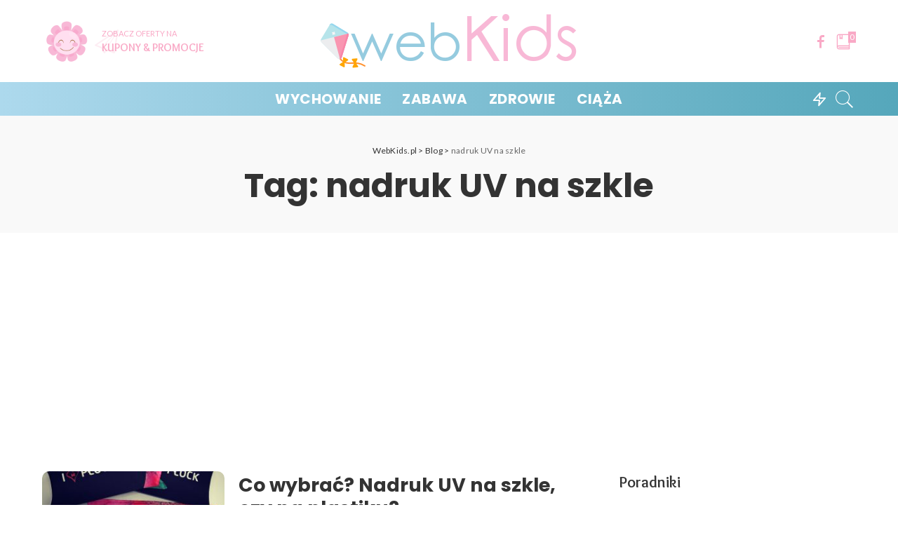

--- FILE ---
content_type: text/html; charset=UTF-8
request_url: https://webkids.pl/tag/nadruk-uv-na-szkle/
body_size: 13970
content:
<!DOCTYPE html>
<html lang="pl-PL">
<head>
	<meta charset="UTF-8">
	<meta http-equiv="X-UA-Compatible" content="IE=edge">
	<meta name="viewport" content="width=device-width, initial-scale=1">
	<link rel="profile" href="https://gmpg.org/xfn/11">
	<meta name='robots' content='noindex, follow' />

	<!-- This site is optimized with the Yoast SEO plugin v23.4 - https://yoast.com/wordpress/plugins/seo/ -->
	<title>nadruk UV na szkle - WebKids.pl</title>
	<meta property="og:locale" content="pl_PL" />
	<meta property="og:type" content="article" />
	<meta property="og:title" content="nadruk UV na szkle - WebKids.pl" />
	<meta property="og:url" content="https://webkids.pl/tag/nadruk-uv-na-szkle/" />
	<meta property="og:site_name" content="WebKids.pl" />
	<meta name="twitter:card" content="summary_large_image" />
	<script type="application/ld+json" class="yoast-schema-graph">{"@context":"https://schema.org","@graph":[{"@type":"CollectionPage","@id":"https://webkids.pl/tag/nadruk-uv-na-szkle/","url":"https://webkids.pl/tag/nadruk-uv-na-szkle/","name":"nadruk UV na szkle - WebKids.pl","isPartOf":{"@id":"https://webkids.pl/#website"},"primaryImageOfPage":{"@id":"https://webkids.pl/tag/nadruk-uv-na-szkle/#primaryimage"},"image":{"@id":"https://webkids.pl/tag/nadruk-uv-na-szkle/#primaryimage"},"thumbnailUrl":"https://webkids.pl/wp-content/uploads/2021/12/nadruk-na-gadżetach-nadruk-uv-red-flamingo-olsztyn2.jpg","breadcrumb":{"@id":"https://webkids.pl/tag/nadruk-uv-na-szkle/#breadcrumb"},"inLanguage":"pl-PL"},{"@type":"ImageObject","inLanguage":"pl-PL","@id":"https://webkids.pl/tag/nadruk-uv-na-szkle/#primaryimage","url":"https://webkids.pl/wp-content/uploads/2021/12/nadruk-na-gadżetach-nadruk-uv-red-flamingo-olsztyn2.jpg","contentUrl":"https://webkids.pl/wp-content/uploads/2021/12/nadruk-na-gadżetach-nadruk-uv-red-flamingo-olsztyn2.jpg","width":1000,"height":1250},{"@type":"BreadcrumbList","@id":"https://webkids.pl/tag/nadruk-uv-na-szkle/#breadcrumb","itemListElement":[{"@type":"ListItem","position":1,"name":"Strona główna","item":"https://webkids.pl/"},{"@type":"ListItem","position":2,"name":"nadruk UV na szkle"}]},{"@type":"WebSite","@id":"https://webkids.pl/#website","url":"https://webkids.pl/","name":"WebKids.pl","description":"Porady dla każdej mamy. Kupony rabatowe dla rodziców","potentialAction":[{"@type":"SearchAction","target":{"@type":"EntryPoint","urlTemplate":"https://webkids.pl/?s={search_term_string}"},"query-input":{"@type":"PropertyValueSpecification","valueRequired":true,"valueName":"search_term_string"}}],"inLanguage":"pl-PL"}]}</script>
	<!-- / Yoast SEO plugin. -->


<link rel='dns-prefetch' href='//fonts.googleapis.com' />
<link rel="alternate" type="application/rss+xml" title="WebKids.pl &raquo; Kanał z wpisami" href="https://webkids.pl/feed/" />
<link rel="alternate" type="application/rss+xml" title="WebKids.pl &raquo; Kanał z komentarzami" href="https://webkids.pl/comments/feed/" />
<link rel="alternate" type="application/rss+xml" title="WebKids.pl &raquo; Kanał z wpisami otagowanymi jako nadruk UV na szkle" href="https://webkids.pl/tag/nadruk-uv-na-szkle/feed/" />
<script type="application/ld+json">{"@context":"https://schema.org","@type":"Organization","legalName":"WebKids.pl","url":"https://webkids.pl/","logo":"https://webkids.pl/wp-content/uploads/2020/07/webKids.png","sameAs":["https://www.facebook.com/webkidspl/"]}</script>
<script>
window._wpemojiSettings = {"baseUrl":"https:\/\/s.w.org\/images\/core\/emoji\/15.0.3\/72x72\/","ext":".png","svgUrl":"https:\/\/s.w.org\/images\/core\/emoji\/15.0.3\/svg\/","svgExt":".svg","source":{"concatemoji":"https:\/\/webkids.pl\/wp-includes\/js\/wp-emoji-release.min.js?ver=6.6.4"}};
/*! This file is auto-generated */
!function(i,n){var o,s,e;function c(e){try{var t={supportTests:e,timestamp:(new Date).valueOf()};sessionStorage.setItem(o,JSON.stringify(t))}catch(e){}}function p(e,t,n){e.clearRect(0,0,e.canvas.width,e.canvas.height),e.fillText(t,0,0);var t=new Uint32Array(e.getImageData(0,0,e.canvas.width,e.canvas.height).data),r=(e.clearRect(0,0,e.canvas.width,e.canvas.height),e.fillText(n,0,0),new Uint32Array(e.getImageData(0,0,e.canvas.width,e.canvas.height).data));return t.every(function(e,t){return e===r[t]})}function u(e,t,n){switch(t){case"flag":return n(e,"\ud83c\udff3\ufe0f\u200d\u26a7\ufe0f","\ud83c\udff3\ufe0f\u200b\u26a7\ufe0f")?!1:!n(e,"\ud83c\uddfa\ud83c\uddf3","\ud83c\uddfa\u200b\ud83c\uddf3")&&!n(e,"\ud83c\udff4\udb40\udc67\udb40\udc62\udb40\udc65\udb40\udc6e\udb40\udc67\udb40\udc7f","\ud83c\udff4\u200b\udb40\udc67\u200b\udb40\udc62\u200b\udb40\udc65\u200b\udb40\udc6e\u200b\udb40\udc67\u200b\udb40\udc7f");case"emoji":return!n(e,"\ud83d\udc26\u200d\u2b1b","\ud83d\udc26\u200b\u2b1b")}return!1}function f(e,t,n){var r="undefined"!=typeof WorkerGlobalScope&&self instanceof WorkerGlobalScope?new OffscreenCanvas(300,150):i.createElement("canvas"),a=r.getContext("2d",{willReadFrequently:!0}),o=(a.textBaseline="top",a.font="600 32px Arial",{});return e.forEach(function(e){o[e]=t(a,e,n)}),o}function t(e){var t=i.createElement("script");t.src=e,t.defer=!0,i.head.appendChild(t)}"undefined"!=typeof Promise&&(o="wpEmojiSettingsSupports",s=["flag","emoji"],n.supports={everything:!0,everythingExceptFlag:!0},e=new Promise(function(e){i.addEventListener("DOMContentLoaded",e,{once:!0})}),new Promise(function(t){var n=function(){try{var e=JSON.parse(sessionStorage.getItem(o));if("object"==typeof e&&"number"==typeof e.timestamp&&(new Date).valueOf()<e.timestamp+604800&&"object"==typeof e.supportTests)return e.supportTests}catch(e){}return null}();if(!n){if("undefined"!=typeof Worker&&"undefined"!=typeof OffscreenCanvas&&"undefined"!=typeof URL&&URL.createObjectURL&&"undefined"!=typeof Blob)try{var e="postMessage("+f.toString()+"("+[JSON.stringify(s),u.toString(),p.toString()].join(",")+"));",r=new Blob([e],{type:"text/javascript"}),a=new Worker(URL.createObjectURL(r),{name:"wpTestEmojiSupports"});return void(a.onmessage=function(e){c(n=e.data),a.terminate(),t(n)})}catch(e){}c(n=f(s,u,p))}t(n)}).then(function(e){for(var t in e)n.supports[t]=e[t],n.supports.everything=n.supports.everything&&n.supports[t],"flag"!==t&&(n.supports.everythingExceptFlag=n.supports.everythingExceptFlag&&n.supports[t]);n.supports.everythingExceptFlag=n.supports.everythingExceptFlag&&!n.supports.flag,n.DOMReady=!1,n.readyCallback=function(){n.DOMReady=!0}}).then(function(){return e}).then(function(){var e;n.supports.everything||(n.readyCallback(),(e=n.source||{}).concatemoji?t(e.concatemoji):e.wpemoji&&e.twemoji&&(t(e.twemoji),t(e.wpemoji)))}))}((window,document),window._wpemojiSettings);
</script>
<link rel='stylesheet' id='pixwell-core-css' href='https://webkids.pl/wp-content/plugins/pixwell-core/assets/core.css?ver=4.6' media='all' />
<style id='wp-emoji-styles-inline-css'>

	img.wp-smiley, img.emoji {
		display: inline !important;
		border: none !important;
		box-shadow: none !important;
		height: 1em !important;
		width: 1em !important;
		margin: 0 0.07em !important;
		vertical-align: -0.1em !important;
		background: none !important;
		padding: 0 !important;
	}
</style>
<link rel='stylesheet' id='wp-block-library-css' href='https://webkids.pl/wp-includes/css/dist/block-library/style.min.css?ver=6.6.4' media='all' />
<style id='classic-theme-styles-inline-css'>
/*! This file is auto-generated */
.wp-block-button__link{color:#fff;background-color:#32373c;border-radius:9999px;box-shadow:none;text-decoration:none;padding:calc(.667em + 2px) calc(1.333em + 2px);font-size:1.125em}.wp-block-file__button{background:#32373c;color:#fff;text-decoration:none}
</style>
<style id='global-styles-inline-css'>
:root{--wp--preset--aspect-ratio--square: 1;--wp--preset--aspect-ratio--4-3: 4/3;--wp--preset--aspect-ratio--3-4: 3/4;--wp--preset--aspect-ratio--3-2: 3/2;--wp--preset--aspect-ratio--2-3: 2/3;--wp--preset--aspect-ratio--16-9: 16/9;--wp--preset--aspect-ratio--9-16: 9/16;--wp--preset--color--black: #000000;--wp--preset--color--cyan-bluish-gray: #abb8c3;--wp--preset--color--white: #ffffff;--wp--preset--color--pale-pink: #f78da7;--wp--preset--color--vivid-red: #cf2e2e;--wp--preset--color--luminous-vivid-orange: #ff6900;--wp--preset--color--luminous-vivid-amber: #fcb900;--wp--preset--color--light-green-cyan: #7bdcb5;--wp--preset--color--vivid-green-cyan: #00d084;--wp--preset--color--pale-cyan-blue: #8ed1fc;--wp--preset--color--vivid-cyan-blue: #0693e3;--wp--preset--color--vivid-purple: #9b51e0;--wp--preset--gradient--vivid-cyan-blue-to-vivid-purple: linear-gradient(135deg,rgba(6,147,227,1) 0%,rgb(155,81,224) 100%);--wp--preset--gradient--light-green-cyan-to-vivid-green-cyan: linear-gradient(135deg,rgb(122,220,180) 0%,rgb(0,208,130) 100%);--wp--preset--gradient--luminous-vivid-amber-to-luminous-vivid-orange: linear-gradient(135deg,rgba(252,185,0,1) 0%,rgba(255,105,0,1) 100%);--wp--preset--gradient--luminous-vivid-orange-to-vivid-red: linear-gradient(135deg,rgba(255,105,0,1) 0%,rgb(207,46,46) 100%);--wp--preset--gradient--very-light-gray-to-cyan-bluish-gray: linear-gradient(135deg,rgb(238,238,238) 0%,rgb(169,184,195) 100%);--wp--preset--gradient--cool-to-warm-spectrum: linear-gradient(135deg,rgb(74,234,220) 0%,rgb(151,120,209) 20%,rgb(207,42,186) 40%,rgb(238,44,130) 60%,rgb(251,105,98) 80%,rgb(254,248,76) 100%);--wp--preset--gradient--blush-light-purple: linear-gradient(135deg,rgb(255,206,236) 0%,rgb(152,150,240) 100%);--wp--preset--gradient--blush-bordeaux: linear-gradient(135deg,rgb(254,205,165) 0%,rgb(254,45,45) 50%,rgb(107,0,62) 100%);--wp--preset--gradient--luminous-dusk: linear-gradient(135deg,rgb(255,203,112) 0%,rgb(199,81,192) 50%,rgb(65,88,208) 100%);--wp--preset--gradient--pale-ocean: linear-gradient(135deg,rgb(255,245,203) 0%,rgb(182,227,212) 50%,rgb(51,167,181) 100%);--wp--preset--gradient--electric-grass: linear-gradient(135deg,rgb(202,248,128) 0%,rgb(113,206,126) 100%);--wp--preset--gradient--midnight: linear-gradient(135deg,rgb(2,3,129) 0%,rgb(40,116,252) 100%);--wp--preset--font-size--small: 13px;--wp--preset--font-size--medium: 20px;--wp--preset--font-size--large: 36px;--wp--preset--font-size--x-large: 42px;--wp--preset--spacing--20: 0.44rem;--wp--preset--spacing--30: 0.67rem;--wp--preset--spacing--40: 1rem;--wp--preset--spacing--50: 1.5rem;--wp--preset--spacing--60: 2.25rem;--wp--preset--spacing--70: 3.38rem;--wp--preset--spacing--80: 5.06rem;--wp--preset--shadow--natural: 6px 6px 9px rgba(0, 0, 0, 0.2);--wp--preset--shadow--deep: 12px 12px 50px rgba(0, 0, 0, 0.4);--wp--preset--shadow--sharp: 6px 6px 0px rgba(0, 0, 0, 0.2);--wp--preset--shadow--outlined: 6px 6px 0px -3px rgba(255, 255, 255, 1), 6px 6px rgba(0, 0, 0, 1);--wp--preset--shadow--crisp: 6px 6px 0px rgba(0, 0, 0, 1);}:where(.is-layout-flex){gap: 0.5em;}:where(.is-layout-grid){gap: 0.5em;}body .is-layout-flex{display: flex;}.is-layout-flex{flex-wrap: wrap;align-items: center;}.is-layout-flex > :is(*, div){margin: 0;}body .is-layout-grid{display: grid;}.is-layout-grid > :is(*, div){margin: 0;}:where(.wp-block-columns.is-layout-flex){gap: 2em;}:where(.wp-block-columns.is-layout-grid){gap: 2em;}:where(.wp-block-post-template.is-layout-flex){gap: 1.25em;}:where(.wp-block-post-template.is-layout-grid){gap: 1.25em;}.has-black-color{color: var(--wp--preset--color--black) !important;}.has-cyan-bluish-gray-color{color: var(--wp--preset--color--cyan-bluish-gray) !important;}.has-white-color{color: var(--wp--preset--color--white) !important;}.has-pale-pink-color{color: var(--wp--preset--color--pale-pink) !important;}.has-vivid-red-color{color: var(--wp--preset--color--vivid-red) !important;}.has-luminous-vivid-orange-color{color: var(--wp--preset--color--luminous-vivid-orange) !important;}.has-luminous-vivid-amber-color{color: var(--wp--preset--color--luminous-vivid-amber) !important;}.has-light-green-cyan-color{color: var(--wp--preset--color--light-green-cyan) !important;}.has-vivid-green-cyan-color{color: var(--wp--preset--color--vivid-green-cyan) !important;}.has-pale-cyan-blue-color{color: var(--wp--preset--color--pale-cyan-blue) !important;}.has-vivid-cyan-blue-color{color: var(--wp--preset--color--vivid-cyan-blue) !important;}.has-vivid-purple-color{color: var(--wp--preset--color--vivid-purple) !important;}.has-black-background-color{background-color: var(--wp--preset--color--black) !important;}.has-cyan-bluish-gray-background-color{background-color: var(--wp--preset--color--cyan-bluish-gray) !important;}.has-white-background-color{background-color: var(--wp--preset--color--white) !important;}.has-pale-pink-background-color{background-color: var(--wp--preset--color--pale-pink) !important;}.has-vivid-red-background-color{background-color: var(--wp--preset--color--vivid-red) !important;}.has-luminous-vivid-orange-background-color{background-color: var(--wp--preset--color--luminous-vivid-orange) !important;}.has-luminous-vivid-amber-background-color{background-color: var(--wp--preset--color--luminous-vivid-amber) !important;}.has-light-green-cyan-background-color{background-color: var(--wp--preset--color--light-green-cyan) !important;}.has-vivid-green-cyan-background-color{background-color: var(--wp--preset--color--vivid-green-cyan) !important;}.has-pale-cyan-blue-background-color{background-color: var(--wp--preset--color--pale-cyan-blue) !important;}.has-vivid-cyan-blue-background-color{background-color: var(--wp--preset--color--vivid-cyan-blue) !important;}.has-vivid-purple-background-color{background-color: var(--wp--preset--color--vivid-purple) !important;}.has-black-border-color{border-color: var(--wp--preset--color--black) !important;}.has-cyan-bluish-gray-border-color{border-color: var(--wp--preset--color--cyan-bluish-gray) !important;}.has-white-border-color{border-color: var(--wp--preset--color--white) !important;}.has-pale-pink-border-color{border-color: var(--wp--preset--color--pale-pink) !important;}.has-vivid-red-border-color{border-color: var(--wp--preset--color--vivid-red) !important;}.has-luminous-vivid-orange-border-color{border-color: var(--wp--preset--color--luminous-vivid-orange) !important;}.has-luminous-vivid-amber-border-color{border-color: var(--wp--preset--color--luminous-vivid-amber) !important;}.has-light-green-cyan-border-color{border-color: var(--wp--preset--color--light-green-cyan) !important;}.has-vivid-green-cyan-border-color{border-color: var(--wp--preset--color--vivid-green-cyan) !important;}.has-pale-cyan-blue-border-color{border-color: var(--wp--preset--color--pale-cyan-blue) !important;}.has-vivid-cyan-blue-border-color{border-color: var(--wp--preset--color--vivid-cyan-blue) !important;}.has-vivid-purple-border-color{border-color: var(--wp--preset--color--vivid-purple) !important;}.has-vivid-cyan-blue-to-vivid-purple-gradient-background{background: var(--wp--preset--gradient--vivid-cyan-blue-to-vivid-purple) !important;}.has-light-green-cyan-to-vivid-green-cyan-gradient-background{background: var(--wp--preset--gradient--light-green-cyan-to-vivid-green-cyan) !important;}.has-luminous-vivid-amber-to-luminous-vivid-orange-gradient-background{background: var(--wp--preset--gradient--luminous-vivid-amber-to-luminous-vivid-orange) !important;}.has-luminous-vivid-orange-to-vivid-red-gradient-background{background: var(--wp--preset--gradient--luminous-vivid-orange-to-vivid-red) !important;}.has-very-light-gray-to-cyan-bluish-gray-gradient-background{background: var(--wp--preset--gradient--very-light-gray-to-cyan-bluish-gray) !important;}.has-cool-to-warm-spectrum-gradient-background{background: var(--wp--preset--gradient--cool-to-warm-spectrum) !important;}.has-blush-light-purple-gradient-background{background: var(--wp--preset--gradient--blush-light-purple) !important;}.has-blush-bordeaux-gradient-background{background: var(--wp--preset--gradient--blush-bordeaux) !important;}.has-luminous-dusk-gradient-background{background: var(--wp--preset--gradient--luminous-dusk) !important;}.has-pale-ocean-gradient-background{background: var(--wp--preset--gradient--pale-ocean) !important;}.has-electric-grass-gradient-background{background: var(--wp--preset--gradient--electric-grass) !important;}.has-midnight-gradient-background{background: var(--wp--preset--gradient--midnight) !important;}.has-small-font-size{font-size: var(--wp--preset--font-size--small) !important;}.has-medium-font-size{font-size: var(--wp--preset--font-size--medium) !important;}.has-large-font-size{font-size: var(--wp--preset--font-size--large) !important;}.has-x-large-font-size{font-size: var(--wp--preset--font-size--x-large) !important;}
:where(.wp-block-post-template.is-layout-flex){gap: 1.25em;}:where(.wp-block-post-template.is-layout-grid){gap: 1.25em;}
:where(.wp-block-columns.is-layout-flex){gap: 2em;}:where(.wp-block-columns.is-layout-grid){gap: 2em;}
:root :where(.wp-block-pullquote){font-size: 1.5em;line-height: 1.6;}
</style>
<link rel='stylesheet' id='dashicons-css' href='https://webkids.pl/wp-includes/css/dashicons.min.css?ver=6.6.4' media='all' />
<link rel='stylesheet' id='post-views-counter-frontend-css' href='https://webkids.pl/wp-content/plugins/post-views-counter/css/frontend.min.css?ver=1.4.7' media='all' />
<link rel='stylesheet' id='pixwell-main-css' href='https://webkids.pl/wp-content/themes/pixwell/assets/css/main.css?ver=4.6' media='all' />
<link rel='stylesheet' id='pixwell-style-css' href='https://webkids.pl/wp-content/themes/pixwell/style.css?ver=4.6' media='all' />
<style id='pixwell-style-inline-css'>
html { font-size: 17px; }.topline-wrap {height: 2px}.navbar-inner {min-height: 48px;}.navbar-inner .logo-wrap img {max-height: 48px;}.main-menu > li > a {height: 48px;}.navbar-wrap:not(.transparent-navbar-wrap), #mobile-sticky-nav {background-color: #add9ed;background-image: linear-gradient(90deg, #add9ed, #55a7bb);}.navbar-border-holder { border: none }.navbar-wrap:not(.transparent-navbar-wrap), #mobile-sticky-nav {color: #ffffff;}.fw-mega-cat.is-dark-text { color: #333; }.header-wrap .navbar-wrap:not(.transparent-navbar-wrap) .cart-counter, .header-wrap:not(.header-float) .navbar-wrap .rb-counter,.header-wrap:not(.header-float) .is-light-text .rb-counter, .header-float .section-sticky .rb-counter {background-color: #ffffff;}.header-5 .btn-toggle-wrap, .header-5 .section-sticky .logo-wrap,.header-5 .main-menu > li > a, .header-5 .navbar-right {color: #ffffff;}.navbar-wrap .navbar-social a:hover {color: #ffffff;opacity: .7; }.header-wrap .navbar-wrap:not(.transparent-navbar-wrap) .rb-counter,.header-wrap:not(.header-float) .navbar-wrap .rb-counter, .header-wrap:not(.header-float) .is-light-text .rb-counter { color: #add9ed; }.main-menu .sub-menu {background-color: #66a8bb;}.main-menu .sub-menu:not(.mega-category) { color: #ffffff;}.main-menu > li.menu-item-has-children > .sub-menu:before {display: none;}.mobile-nav-inner {}.off-canvas-header { background-image: url("https://webkids.pl/wp-content/uploads/2019/10/ls-bg.jpg")}.off-canvas-wrap { background-color: #476b77 !important; }a.off-canvas-logo img { max-height: 60px; }.navbar-border-holder {border-width: 2px; }.header-3 .banner-left, .header-3 .banner-right { color: #f9a9c6 ;}.header-3 .banner-right .rb-counter { background-color: #f9a9c6 ;}input[type="submit"]:hover, input[type="submit"]:focus, button:hover, button:focus,input[type="button"]:hover, input[type="button"]:focus,.post-edit-link:hover, a.pagination-link:hover, a.page-numbers:hover,.post-page-numbers:hover, a.loadmore-link:hover, .pagination-simple .page-numbers:hover,#off-canvas-close-btn:hover, #off-canvas-close-btn:focus,.off-canvas-subscribe a, .block-header-3 .block-title:before,.cookie-accept:hover, .entry-footer a:hover, .box-comment-btn:hover,a.comment-reply-link:hover, .review-info, .entry-content a.wp-block-button__link:hover,#wp-calendar tbody a:hover, .instagram-box.box-intro:hover, .banner-btn a, .headerstrip-btn a,.is-light-text .widget:not(.woocommerce) .count,.rb-newsletter.is-light-text button.newsletter-submit,.cat-icon-round .cat-info-el, .cat-icon-radius .cat-info-el,.cat-icon-square .cat-info-el:before, .entry-content .wpcf7 label:before,body .cooked-recipe-directions .cooked-direction-number, span.cooked-taxonomy a:hover,.widget_categories a:hover .count, .widget_archive a:hover .count,.wp-block-categories-list a:hover .count, .wp-block-categories-list a:hover .count,.entry-content .wp-block-file .wp-block-file__button, #wp-calendar td#today,.mfp-close:hover, .is-light-text .mfp-close:hover, #rb-close-newsletter:hover,.tagcloud a:hover, .tagcloud a:focus, .is-light-text .tagcloud a:hover, .is-light-text .tagcloud a:focus,input[type="checkbox"].newsletter-checkbox:checked + label:before, .cta-btn.is-bg,.rb-mailchimp .mc4wp-form-fields input[type="submit"], .is-light-text .w-footer .mc4wp-form-fields input[type="submit"],.statics-el:first-child .inner{ background-color: #66a8bb}.page-edit-link:hover, .rb-menu > li.current-menu-item > a > span:before,.p-url:hover, .p-url:focus, .p-wrap .p-url:hover,.p-wrap .p-url:focus, .p-link:hover span, .p-link:hover i,.meta-info-el a:hover, .sponsor-label, .block-header-3 .block-title:before,.subscribe-box .mc4wp-form-fields input[type="submit"]:hover + i,.entry-content p a:not(button), .comment-content a,.author-title a, .logged-in-as a:hover, .comment-list .logged-in-as a:hover,.gallery-list-label a:hover, .review-el .review-stars,.share-total, .breadcrumb a:hover, span.not-found-label, .return-home:hover, .section-not-found .page-content .return-home:hover,.subscribe-box .rb-newsletter.is-light-text button.newsletter-submit-icon:hover,.subscribe-box .rb-newsletter button.newsletter-submit-icon:hover,.fw-category-1 .cat-list-item:hover .cat-list-name, .fw-category-1.is-light-text .cat-list-item:hover .cat-list-name,body .cooked-icon-recipe-icon, .comment-list .comment-reply-title small a:hover,.widget_pages a:hover, .widget_meta a:hover, .widget_categories a:hover,.entry-content .wp-block-categories-list a:hover, .entry-content .wp-block-archives-list a:hover,.widget_archive a:hover, .widget.widget_nav_menu a:hover,  .p-grid-4.is-pop-style .p-header .counter-index,.twitter-content.entry-summary a:hover,.read-it-later:hover, .read-it-later:focus, .address-info a:hover,.gallery-popup-content .image-popup-description a:hover, .gallery-popup-content .image-popup-description a:focus,.entry-content ul.wp-block-latest-posts a:hover, .widget_recent_entries a:hover, .recentcomments a:hover, a.rsswidget:hover,.entry-content .wp-block-latest-comments__comment-meta a:hover,.entry-content .cooked-recipe-info .cooked-author a:hover, .entry-content a:not(button), .comment-content a,.about-desc a:hover, .is-light-text .about-desc a:hover, .portfolio-info-el:hover,.portfolio-nav a:hover, .portfolio-nav-next a:hover > i, .hbox-tagline span, .hbox-title span, .cta-tagline span, .cta-title span,.block-header-7 .block-header .block-title:first-letter, .rbc-sidebar .about-bio p a{ color: #66a8bb}.is-style-outline a.wp-block-button__link:hover{ color: #66a8bb!important}a.comment-reply-link:hover, .navbar-holder.is-light-text .header-lightbox,input[type="checkbox"].newsletter-checkbox:checked + label:before, .cat-icon-line .cat-info-el{ border-color: #66a8bb}.tipsy, .additional-meta, .sponsor-label, .sponsor-link, .entry-footer .tag-label,.box-nav .nav-label, .left-article-label, .share-label, .rss-date,.wp-block-latest-posts__post-date, .wp-block-latest-comments__comment-date,.image-caption, .wp-caption-text, .gallery-caption, .entry-content .wp-block-audio figcaption,.entry-content .wp-block-video figcaption, .entry-content .wp-block-image figcaption,.entry-content .wp-block-gallery .blocks-gallery-image figcaption,.entry-content .wp-block-gallery .blocks-gallery-item figcaption,.subscribe-content .desc, .follower-el .right-el, .author-job, .comment-metadata{ font-family: Lato; }.tipsy, .additional-meta, .sponsor-label, .entry-footer .tag-label,.box-nav .nav-label, .left-article-label, .share-label, .rss-date,.wp-block-latest-posts__post-date, .wp-block-latest-comments__comment-date,.image-caption, .wp-caption-text, .gallery-caption, .entry-content .wp-block-audio figcaption,.entry-content .wp-block-video figcaption, .entry-content .wp-block-image figcaption,.entry-content .wp-block-gallery .blocks-gallery-image figcaption,.entry-content .wp-block-gallery .blocks-gallery-item figcaption,.subscribe-content .desc, .follower-el .right-el, .author-job, .comment-metadata{ font-weight: 400; }.tipsy, .additional-meta, .sponsor-label, .entry-footer .tag-label,.box-nav .nav-label, .left-article-label, .share-label, .rss-date,.wp-block-latest-posts__post-date, .wp-block-latest-comments__comment-date,.image-caption, .wp-caption-text, .gallery-caption, .entry-content .wp-block-audio figcaption,.entry-content .wp-block-video figcaption, .entry-content .wp-block-image figcaption,.entry-content .wp-block-gallery .blocks-gallery-image figcaption,.entry-content .wp-block-gallery .blocks-gallery-item figcaption,.subscribe-content .desc, .follower-el .right-el, .author-job, .comment-metadata{ text-transform: uppercase; }.sponsor-link{ font-family: Lato; }.sponsor-link{ font-weight: 700; }.sponsor-link{ text-transform: uppercase; }.entry-footer a, .tagcloud a, .entry-footer .source, .entry-footer .via-el{ font-family: Lato; }.entry-footer a, .tagcloud a, .entry-footer .source, .entry-footer .via-el{ font-weight: 700; }.p-link, .rb-cookie .cookie-accept, a.comment-reply-link, .comment-list .comment-reply-title small a,.banner-btn a, .headerstrip-btn a, input[type="submit"], button, .pagination-wrap, .cta-btn, .rb-btn{ font-family: Lato; }.p-link, .rb-cookie .cookie-accept, a.comment-reply-link, .comment-list .comment-reply-title small a,.banner-btn a, .headerstrip-btn a, input[type="submit"], button, .pagination-wrap, .cta-btn, .rb-btn{ font-weight: 400; }.p-link, .rb-cookie .cookie-accept, a.comment-reply-link, .comment-list .comment-reply-title small a,.banner-btn a, .headerstrip-btn a, input[type="submit"], button, .pagination-wrap, .rb-btn{ font-size: 13px; }select, textarea, input[type="text"], input[type="tel"], input[type="email"], input[type="url"],input[type="search"], input[type="number"]{ font-family: Lato; }select, input[type="text"], input[type="tel"], input[type="email"], input[type="url"],input[type="search"], input[type="number"]{ font-size: 13px; }textarea{ font-size: 13px !important; }select, textarea, input[type="text"], input[type="tel"], input[type="email"], input[type="url"],input[type="search"], input[type="number"]{ font-weight: 400; }.footer-menu-inner, .widget_recent_comments .recentcomments > a:last-child,.wp-block-latest-comments__comment-link, .wp-block-latest-posts__list a,.widget_recent_entries li, .wp-block-quote *:not(cite), blockquote *:not(cite), .widget_rss li,.wp-block-latest-posts li, .wp-block-latest-comments__comment-link{ font-family: Poppins; }.footer-menu-inner, .widget_recent_comments .recentcomments > a:last-child,.wp-block-latest-comments__comment-link, .wp-block-latest-posts__list a,.widget_recent_entries li, .wp-block-quote *:not(cite), blockquote *:not(cite), .widget_rss li,.wp-block-latest-posts li, .wp-block-latest-comments__comment-link{ font-weight: 700; } .widget_pages .page_item, .widget_meta li,.widget_categories .cat-item, .widget_archive li, .widget.widget_nav_menu .menu-item,.wp-block-archives-list li, .wp-block-categories-list li{ font-family: Poppins; }.widget_pages .page_item, .widget_meta li,.widget_categories .cat-item, .widget_archive li, .widget.widget_nav_menu .menu-item,.wp-block-archives-list li, .wp-block-categories-list li{ font-size: 16px; }.widget_pages .page_item, .widget_meta li,.widget_categories .cat-item, .widget_archive li, .widget.widget_nav_menu .menu-item,.wp-block-archives-list li, .wp-block-categories-list li{ font-weight: 700; }@media only screen and (max-width: 767px) {.entry-content { font-size: .90rem; }.p-wrap .entry-summary, .twitter-content.entry-summary, .element-desc, .subscribe-description, .rb-sdecs,.copyright-inner > *, .summary-content, .pros-cons-wrap ul li,.gallery-popup-content .image-popup-description > *{ font-size: .76rem; }}h1, .h1, h1.single-title {font-size: 48px; }h2, .h2 {font-size: 27px; }h3, .h3 {font-size: 24px; }@media only screen and (max-width: 1024px) {h1, .h1, h1.single-title {font-size: 34px; }h2, .h2 {font-size: 24px; }h3, .h3 {font-size: 20px; }}@media only screen and (max-width: 991px) {h1, .h1, h1.single-title {font-size: 34px; }h2, .h2 {font-size: 24px; }h3, .h3 {font-size: 20px; }}@media only screen and (max-width: 767px) {h1, .h1, h1.single-title {font-size: 26px; }h2, .h2 {font-size: 20px; }h3, .h3 {font-size: 18px; }h4, .h4 {font-size: 15px; }h5, .h5 {font-size: 15px; }h6, .h6 {font-size: 15px; }}
</style>
<link rel='stylesheet' id='redux-google-fonts-pixwell_theme_options-css' href='https://fonts.googleapis.com/css?family=Poppins%3A700%7CLato%3A100%2C300%2C400%2C700%2C900%2C100italic%2C300italic%2C400italic%2C700italic%2C900italic%7COverlock%3A700&#038;font-display=swap&#038;ver=1594659426' media='all' />
<script src="https://webkids.pl/wp-includes/js/jquery/jquery.min.js?ver=3.7.1" id="jquery-core-js"></script>
<script src="https://webkids.pl/wp-includes/js/jquery/jquery-migrate.min.js?ver=3.4.1" id="jquery-migrate-js"></script>
<!--[if lt IE 9]>
<script src="https://webkids.pl/wp-content/themes/pixwell/assets/js/html5shiv.min.js?ver=3.7.3" id="html5-js"></script>
<![endif]-->
<link rel="https://api.w.org/" href="https://webkids.pl/wp-json/" /><link rel="alternate" title="JSON" type="application/json" href="https://webkids.pl/wp-json/wp/v2/tags/335" /><link rel="EditURI" type="application/rsd+xml" title="RSD" href="https://webkids.pl/xmlrpc.php?rsd" />
<meta name="generator" content="WordPress 6.6.4" />
<script type="application/ld+json">{"@context":"https://schema.org","@type":"WebSite","@id":"https://webkids.pl/#website","url":"https://webkids.pl/","name":"WebKids.pl","potentialAction":{"@type":"SearchAction","target":"https://webkids.pl/?s={search_term_string}","query-input":"required name=search_term_string"}}</script>
<link rel="icon" href="https://webkids.pl/wp-content/uploads/2020/07/kite.png" sizes="32x32" />
<link rel="icon" href="https://webkids.pl/wp-content/uploads/2020/07/kite.png" sizes="192x192" />
<link rel="apple-touch-icon" href="https://webkids.pl/wp-content/uploads/2020/07/kite.png" />
<meta name="msapplication-TileImage" content="https://webkids.pl/wp-content/uploads/2020/07/kite.png" />
<style type="text/css" title="dynamic-css" class="options-output">.main-menu > li > a,.off-canvas-menu > li > a{font-family:Poppins;text-transform:uppercase;font-weight:700;font-style:normal;font-size:20px;}.main-menu .sub-menu:not(.sub-mega),.off-canvas-menu .sub-menu{font-family:Poppins;font-weight:700;font-style:normal;font-size:16px;}.footer-wrap{background-repeat:no-repeat;background-size:cover;background-attachment:scroll;background-position:center top;background-image:url('https://webkids.pl/wp-content/uploads/2019/10/bg-footer.png');}html{font-family:Lato,Arial, Helvetica, sans-serif;text-transform:none;font-weight:400;font-style:normal;font-size:17px;}.p-wrap .entry-summary,.twitter-content.entry-summary,.author-description,.rssSummary,.rb-sdesc{font-family:Lato;font-weight:400;font-style:normal;}h1, .h1{font-family:Poppins;font-weight:700;font-style:normal;}h2, .h2{font-family:Poppins;font-weight:700;font-style:normal;}h3, .h3{font-family:Poppins;font-weight:700;font-style:normal;}h4, .h4{font-family:Poppins;font-weight:700;font-style:normal;}h5, .h5{font-family:Overlock;font-weight:700;font-style:normal;}h6, .h6{font-family:Overlock;font-weight:700;font-style:normal;}.p-cat-info{font-family:Lato;font-weight:700;font-style:normal;}.p-meta-info, .wp-block-latest-posts__post-date{font-family:Lato;text-transform:uppercase;font-weight:400;font-style:normal;}.meta-info-author.meta-info-el{font-family:Lato;text-transform:uppercase;font-weight:700;font-style:normal;}.breadcrumb{font-family:Lato;font-weight:400;font-style:normal;font-size:12px;}.block-title, .block-header .block-title{font-family:Overlock;font-weight:700;font-style:normal;}.ajax-quick-filter,.block-view-more{font-family:Lato;text-transform:capitalize;font-weight:700;font-style:normal;font-size:14px;}.widget-title{font-family:Overlock;font-weight:700;font-style:normal;font-size:22px;}body .widget.widget_nav_menu .menu-item{font-family:Lato;text-transform:uppercase;font-weight:400;font-style:normal;font-size:12px;}</style>	
	
	
	<!-- Global site tag (gtag.js) - Google Analytics -->
<script async src="https://www.googletagmanager.com/gtag/js?id=UA-122227937-19"></script>
<script>
  window.dataLayer = window.dataLayer || [];
  function gtag(){dataLayer.push(arguments);}
  gtag('js', new Date());

  gtag('config', 'UA-122227937-19');
</script>
<script data-ad-client="ca-pub-6996376447695531" async src="https://pagead2.googlesyndication.com/pagead/js/adsbygoogle.js"></script>
	
	
	
	
</head>
<body class="archive tag tag-nadruk-uv-na-szkle tag-335 wp-embed-responsive is-backtop block-header-1 w-header-1 cat-icon-round ele-round feat-round is-parallax-feat is-fmask mh-p-excerpt is-lazyload">
<div id="site" class="site">
		<aside id="off-canvas-section" class="off-canvas-wrap dark-style is-hidden">
			<div class="close-panel-wrap tooltips-n">
				<a href="#" id="off-canvas-close-btn" title="Close Panel"><i class="btn-close"></i></a>
			</div>
			<div class="off-canvas-holder">
									<div class="off-canvas-header is-light-text">
						<div class="header-inner">
														<aside class="inner-bottom">
																	<div class="off-canvas-social">
										<a class="social-link-facebook" title="Facebook" href="https://www.facebook.com/webkidspl/" target="_blank"><i class="rbi rbi-facebook"></i></a>									</div>
																	<div class="inner-bottom-right">
										<aside class="bookmark-section">
	<a class="bookmark-link" href="https://webkids.pl/moje-zakladki/" title="Zakładki">
		<span class="bookmark-icon"><i class="rbi rbi-book"></i><span class="bookmark-counter rb-counter">0</span></span>
	</a>
</aside>									</div>
															</aside>
						</div>
					</div>
								<div class="off-canvas-inner is-light-text">
					<nav id="off-canvas-nav" class="off-canvas-nav">
						<ul id="off-canvas-menu" class="off-canvas-menu rb-menu is-clicked"><li id="menu-item-135" class="menu-item menu-item-type-taxonomy menu-item-object-category menu-item-135"><a href="https://webkids.pl/kategoria/wychowanie/"><span>Wychowanie</span></a></li>
<li id="menu-item-136" class="menu-item menu-item-type-taxonomy menu-item-object-category menu-item-136"><a href="https://webkids.pl/kategoria/zabawa/"><span>Zabawa</span></a></li>
<li id="menu-item-137" class="menu-item menu-item-type-taxonomy menu-item-object-category menu-item-137"><a href="https://webkids.pl/kategoria/zdrowie/"><span>Zdrowie</span></a></li>
<li id="menu-item-155" class="menu-item menu-item-type-taxonomy menu-item-object-category menu-item-155"><a href="https://webkids.pl/kategoria/ciaza/"><span>Ciąża</span></a></li>
</ul>					</nav>
									</div>
			</div>
		</aside>
	<div class="site-outer">
	<div class="site-mask"></div>
	<header id="site-header" class="header-wrap header-3">
	<div class="navbar-outer">
		<div class="banner-wrap">
			<div class="rbc-container">
				<div class="rb-m20-gutter">
					<div class="banner-inner rb-row">
						<div class="rb-col-m4 banner-left">
								<aside class="header-subscribe btn-wrap">
		<a href="/kupony/" rel="nofollow" class="subscribe-link">
							<img src="https://webkids.pl/wp-content/uploads/2019/10/nsl.png" alt="KUPONY &amp; PROMOCJE"/>
						<div class="subscribe-content">
				<i class="rbi rbi-paperplane"></i>
				<span class="desc">Zobacz oferty na</span>
				<span class="action-text h5">KUPONY &amp; PROMOCJE</span>
			</div>
		</a>
	</aside>
						</div>
						<div class="rb-col-m4 banner-centered">
								<div class="logo-wrap is-logo-image site-branding">
					<a href="https://webkids.pl/" class="logo" title="WebKids.pl">
				<img class="logo-default" height="77" width="365" src="https://webkids.pl/wp-content/uploads/2020/07/webKids.png" alt="WebKids.pl">
			</a>
			</div>
						</div>
						<div class="rb-col-m4 banner-right">
								<div class="navbar-social social-icons is-icon tooltips-n">
		<a class="social-link-facebook" title="Facebook" href="https://www.facebook.com/webkidspl/" target="_blank"><i class="rbi rbi-facebook"></i></a>	</div>
							<aside class="bookmark-section tooltips-n">
	<a class="bookmark-link" href="https://webkids.pl/moje-zakladki/" title="Zakładki">
		<span class="bookmark-icon"><i class="rbi rbi-book"></i><span class="bookmark-counter rb-counter">0</span></span>
	</a>
</aside>												</div>
					</div>
				</div>
			</div>
		</div>
		<div class="navbar-wrap">
				<aside id="mobile-navbar" class="mobile-navbar">
		<div class="mobile-nav-inner rb-p20-gutter">
							<div class="m-nav-left">
					<a href="#" class="off-canvas-trigger btn-toggle-wrap"><span class="btn-toggle"><span class="off-canvas-toggle"><span class="icon-toggle"></span></span></span></a>
				</div>
				<div class="m-nav-centered">
						<aside class="logo-mobile-wrap is-logo-image">
		<a href="https://webkids.pl/" class="logo-mobile">
			<img height="77" width="365" src="https://webkids.pl/wp-content/uploads/2020/07/webKids.png" alt="WebKids.pl">
		</a>
	</aside>
				</div>
				<div class="m-nav-right">
															<div class="mobile-search">
	<a href="#" title="Szukaj" class="search-icon nav-search-link"><i class="rbi rbi-search-light"></i></a>
	<div class="navbar-search-popup header-lightbox">
		<div class="navbar-search-form"><form role="search" method="get" class="search-form" action="https://webkids.pl/">
				<label>
					<span class="screen-reader-text">Szukaj:</span>
					<input type="search" class="search-field" placeholder="Szukaj &hellip;" value="" name="s" />
				</label>
				<input type="submit" class="search-submit" value="Szukaj" />
			</form></div>
	</div>
</div>
				</div>
					</div>
	</aside>
				<div class="rbc-container navbar-holder">
				<div class="navbar-border-holder rb-m20-gutter is-main-nav">
					<div class="navbar-inner rb-row">
						<div class="rb-col-d1 navbar-left">
													</div>
						<div class="rb-col-d10 navbar-centered">
							<nav id="site-navigation" class="main-menu-wrap" aria-label="main menu">
	<ul id="main-menu" class="main-menu rb-menu" itemscope itemtype="https://www.schema.org/SiteNavigationElement"><li class="menu-item menu-item-type-taxonomy menu-item-object-category menu-item-135" itemprop="name"><a href="https://webkids.pl/kategoria/wychowanie/" itemprop="url"><span>Wychowanie</span></a></li><li class="menu-item menu-item-type-taxonomy menu-item-object-category menu-item-136" itemprop="name"><a href="https://webkids.pl/kategoria/zabawa/" itemprop="url"><span>Zabawa</span></a></li><li class="menu-item menu-item-type-taxonomy menu-item-object-category menu-item-137" itemprop="name"><a href="https://webkids.pl/kategoria/zdrowie/" itemprop="url"><span>Zdrowie</span></a></li><li class="menu-item menu-item-type-taxonomy menu-item-object-category menu-item-155" itemprop="name"><a href="https://webkids.pl/kategoria/ciaza/" itemprop="url"><span>Ciąża</span></a></li></ul></nav>						</div>
						<div class="rb-col-d1 navbar-right">
							<aside class="trending-section is-hover">
	<span class="trend-icon"><i class="rbi rbi-zap"></i></span>
	<div class="trend-lightbox header-lightbox">
		<h6 class="trend-header h4">Warto przeczytać</h6>
		<div class="trend-content">
					<div class="p-wrap p-list p-list-4 post-472 no-avatar">
							<div class="col-left">
					<div class="p-feat">
								<a class="p-flink" href="https://webkids.pl/inne/kancelaria-prawna-wegry/" title="Kancelaria prawna Węgry">
			<span class="rb-iwrap pc-75"><img width="280" height="210" src="[data-uri]" data-src="https://webkids.pl/wp-content/uploads/2020/11/prawo-przewozowe-miedzynarodowe-Krakow-280x210.jpg" class="rb-lazyload rb-autosize attachment-pixwell_280x210 size-pixwell_280x210 wp-post-image" alt="" decoding="async" data-srcset="https://webkids.pl/wp-content/uploads/2020/11/prawo-przewozowe-miedzynarodowe-Krakow-280x210.jpg 280w, https://webkids.pl/wp-content/uploads/2020/11/prawo-przewozowe-miedzynarodowe-Krakow-560x420.jpg 560w" data-sizes="(max-width: 280px) 100vw, 280px" /></span>
		</a>
							</div>
				</div>
						<div class="col-right">
				<div class="p-header"><h4 class="entry-title h6">		<a class="p-url" href="https://webkids.pl/inne/kancelaria-prawna-wegry/" rel="bookmark" title="Kancelaria prawna Węgry">Kancelaria prawna Węgry</a>
		</h4></div>
				<div class="p-footer">
					<aside class="p-meta-info">		<span class="meta-info-el meta-info-date">
			<i class="rbi rbi-clock"></i>						<abbr class="date published" title="2020-11-26T13:57:59+01:00">26 listopada 2020</abbr>
					</span>
	</aside>				</div>
			</div>
		</div>
			<div class="p-wrap p-list p-list-4 post-505 no-avatar">
							<div class="col-left">
					<div class="p-feat">
								<a class="p-flink" href="https://webkids.pl/inne/adwokat/" title="Adwokat">
			<span class="rb-iwrap pc-75"><img width="280" height="210" src="[data-uri]" data-src="https://webkids.pl/wp-content/uploads/2020/12/dziedziczenie-nieruchomosci-Krakow-280x210.jpg" class="rb-lazyload rb-autosize attachment-pixwell_280x210 size-pixwell_280x210 wp-post-image" alt="" decoding="async" data-srcset="https://webkids.pl/wp-content/uploads/2020/12/dziedziczenie-nieruchomosci-Krakow-280x210.jpg 280w, https://webkids.pl/wp-content/uploads/2020/12/dziedziczenie-nieruchomosci-Krakow-560x420.jpg 560w" data-sizes="(max-width: 280px) 100vw, 280px" /></span>
		</a>
							</div>
				</div>
						<div class="col-right">
				<div class="p-header"><h4 class="entry-title h6">		<a class="p-url" href="https://webkids.pl/inne/adwokat/" rel="bookmark" title="Adwokat">Adwokat</a>
		</h4></div>
				<div class="p-footer">
					<aside class="p-meta-info">		<span class="meta-info-el meta-info-date">
			<i class="rbi rbi-clock"></i>						<abbr class="date published" title="2020-12-15T16:30:41+01:00">15 grudnia 2020</abbr>
					</span>
	</aside>				</div>
			</div>
		</div>
			<div class="p-wrap p-list p-list-4 post-880 no-avatar">
							<div class="col-left">
					<div class="p-feat">
								<a class="p-flink" href="https://webkids.pl/inne/lampy-do-szynoprzewodu-jakie-wybrac/" title="Lampy do szynoprzewodu &#8211; jakie wybrać?">
			<span class="rb-iwrap pc-75"><img width="280" height="210" src="[data-uri]" data-src="https://webkids.pl/wp-content/uploads/2021/09/reflektorki-280x210.jpg" class="rb-lazyload rb-autosize attachment-pixwell_280x210 size-pixwell_280x210 wp-post-image" alt="" decoding="async" data-srcset="https://webkids.pl/wp-content/uploads/2021/09/reflektorki-280x210.jpg 280w, https://webkids.pl/wp-content/uploads/2021/09/reflektorki-560x420.jpg 560w" data-sizes="(max-width: 280px) 100vw, 280px" /></span>
		</a>
							</div>
				</div>
						<div class="col-right">
				<div class="p-header"><h4 class="entry-title h6">		<a class="p-url" href="https://webkids.pl/inne/lampy-do-szynoprzewodu-jakie-wybrac/" rel="bookmark" title="Lampy do szynoprzewodu &#8211; jakie wybrać?">Lampy do szynoprzewodu &#8211; jakie wybrać?</a>
		</h4></div>
				<div class="p-footer">
					<aside class="p-meta-info">		<span class="meta-info-el meta-info-date">
			<i class="rbi rbi-clock"></i>						<abbr class="date published" title="2021-09-15T14:45:00+02:00">15 września 2021</abbr>
					</span>
	</aside>				</div>
			</div>
		</div>
			<div class="p-wrap p-list p-list-4 post-733 no-avatar">
							<div class="col-left">
					<div class="p-feat">
								<a class="p-flink" href="https://webkids.pl/inne/ubrania-dla-kazdego-w-jednym-miejscu/" title="Ubrania dla każdego w jednym miejscu">
			<span class="rb-iwrap pc-75"><img width="280" height="210" src="[data-uri]" data-src="https://webkids.pl/wp-content/uploads/2021/04/koszula-meska-do-spania-280x210.jpg" class="rb-lazyload rb-autosize attachment-pixwell_280x210 size-pixwell_280x210 wp-post-image" alt="" decoding="async" data-srcset="https://webkids.pl/wp-content/uploads/2021/04/koszula-meska-do-spania-280x210.jpg 280w, https://webkids.pl/wp-content/uploads/2021/04/koszula-meska-do-spania-560x420.jpg 560w" data-sizes="(max-width: 280px) 100vw, 280px" /></span>
		</a>
							</div>
				</div>
						<div class="col-right">
				<div class="p-header"><h4 class="entry-title h6">		<a class="p-url" href="https://webkids.pl/inne/ubrania-dla-kazdego-w-jednym-miejscu/" rel="bookmark" title="Ubrania dla każdego w jednym miejscu">Ubrania dla każdego w jednym miejscu</a>
		</h4></div>
				<div class="p-footer">
					<aside class="p-meta-info">		<span class="meta-info-el meta-info-date">
			<i class="rbi rbi-clock"></i>						<abbr class="date published" title="2021-04-27T11:00:00+02:00">27 kwietnia 2021</abbr>
					</span>
	</aside>				</div>
			</div>
		</div>
			</div>
	</div>
</aside>							<aside class="navbar-search nav-search-live">
	<a href="#" title="Szukaj" class="nav-search-link search-icon"><i class="rbi rbi-search-light"></i></a>
	<div class="navbar-search-popup header-lightbox">
		<div class="navbar-search-form"><form role="search" method="get" class="search-form" action="https://webkids.pl/">
				<label>
					<span class="screen-reader-text">Szukaj:</span>
					<input type="search" class="search-field" placeholder="Szukaj &hellip;" value="" name="s" />
				</label>
				<input type="submit" class="search-submit" value="Szukaj" />
			</form></div>
		<div class="load-animation live-search-animation"></div>
					<div class="navbar-search-response"></div>
			</div>
</aside>
													</div>
					</div>
				</div>
			</div>
		</div>
	</div>
	</header>	<div class="site-wrap clearfix">	<div class="site-content">
					<header class="page-header archive-header">
					<div class="header-holder">
						<div class="rbc-container rb-p20-gutter">
									<aside id="site-breadcrumb" class="breadcrumb breadcrumb-navxt">
				<span class="breadcrumb-inner rbc-container rb-p20-gutter" vocab="https://schema.org/" typeof="BreadcrumbList"><!-- Breadcrumb NavXT 7.3.1 -->
<span property="itemListElement" typeof="ListItem"><a property="item" typeof="WebPage" title="Przejdź do WebKids.pl." href="https://webkids.pl" class="home" ><span property="name">WebKids.pl</span></a><meta property="position" content="1"></span> &gt; <span property="itemListElement" typeof="ListItem"><a property="item" typeof="WebPage" title="Przejdź do Blog." href="https://webkids.pl/blog/" class="post-root post post-post" ><span property="name">Blog</span></a><meta property="position" content="2"></span> &gt; <span property="itemListElement" typeof="ListItem"><span property="name" class="archive taxonomy post_tag current-item">nadruk UV na szkle</span><meta property="url" content="https://webkids.pl/tag/nadruk-uv-na-szkle/"><meta property="position" content="3"></span></span>
			</aside>
									<h1 class="page-title archive-title">Tag: <span>nadruk UV na szkle</span></h1>
												</div>
					</div>
			</header>
						<div class="page-content archive-content rbc-content-section is-sidebar-right active-sidebar layout-ct-list">
			<div class="wrap rbc-wrap rbc-container rb-p20-gutter">
									<main id="main" class="site-main rbc-content">
												<div class="content-wrap">
							<div class="content-inner rb-row">
								<div class="rb-col-m12">		<div class="p-wrap p-list p-list-3 post-1020">
							<div class="col-left">
					<div class="p-feat-holder">
						<div class="p-feat">
									<a class="p-flink" href="https://webkids.pl/inne/co-wybrac-nadruk-uv-na-szkle-czy-na-plastiku/" title="Co wybrać? Nadruk UV na szkle, czy na plastiku?">
			<span class="rb-iwrap pc-75"><img width="280" height="210" src="[data-uri]" data-src="https://webkids.pl/wp-content/uploads/2021/12/nadruk-na-gadżetach-nadruk-uv-red-flamingo-olsztyn2-280x210.jpg" class="rb-lazyload rb-autosize attachment-pixwell_280x210 size-pixwell_280x210 wp-post-image" alt="" decoding="async" loading="lazy" data-srcset="https://webkids.pl/wp-content/uploads/2021/12/nadruk-na-gadżetach-nadruk-uv-red-flamingo-olsztyn2-280x210.jpg 280w, https://webkids.pl/wp-content/uploads/2021/12/nadruk-na-gadżetach-nadruk-uv-red-flamingo-olsztyn2-1000x750.jpg 1000w, https://webkids.pl/wp-content/uploads/2021/12/nadruk-na-gadżetach-nadruk-uv-red-flamingo-olsztyn2-560x420.jpg 560w" data-sizes="(max-width: 280px) 100vw, 280px" /></span>
		</a>
								</div>
											</div>
				</div>
						<div class="col-right">
				<div class="p-header"><h2 class="entry-title">		<a class="p-url" href="https://webkids.pl/inne/co-wybrac-nadruk-uv-na-szkle-czy-na-plastiku/" rel="bookmark" title="Co wybrać? Nadruk UV na szkle, czy na plastiku?">Co wybrać? Nadruk UV na szkle, czy na plastiku?</a>
				<span class="read-it-later bookmark-item"  data-title="Read it Later" data-bookmarkid="1020"><i class="rbi rbi-bookmark"></i></span>
	</h2></div>
								<p class="entry-summary">Gadżety reklamowe znacząco podnoszą renomę każdego przedsiębiorstwa. Najbardziej popularne i uniwersalne towary, które sprawdzą się w każdej firmie niezależnie od						<span class="summary-dot">...</span></p>
							<div class="p-footer">
					<aside class="p-meta-info">		<span class="meta-info-el meta-info-author">
			<span class="screen-reader-text">Posted by</span>
							<span class="meta-avatar"><img alt='Redakcja WebKids.pl' src='https://webkids.pl/wp-content/uploads/2020/07/av-22x22.png' srcset='https://webkids.pl/wp-content/uploads/2020/07/av-44x44.png 2x' class='avatar avatar-22 photo' height='22' width='22' loading='lazy' decoding='async'/></span>
				<a href="https://webkids.pl/author/w3bk1d0/">Redakcja WebKids.pl</a>
					</span>
			<span class="meta-info-el meta-info-date">
			<i class="rbi rbi-clock"></i>						<abbr class="date published" title="2021-12-11T11:00:00+01:00">11 grudnia 2021</abbr>
					</span>
	<span class="meta-info-el mobile-bookmark">		<span class="read-it-later bookmark-item"  data-title="Read it Later" data-bookmarkid="1020"><i class="rbi rbi-bookmark"></i></span>
	</span></aside>				</div>
			</div>
		</div>
	</div>							</div>
						</div>
																</main>
					<aside class="rbc-sidebar widget-area sidebar-sticky">
			<div class="sidebar-inner"><div id="sb_post-1" class="widget w-sidebar widget-post"><h2 class="widget-title h4">Poradniki</h2>			<div class="widget-post-content">
				<div class="rb-row widget-post-1">				<div class="rb-col-m12">
							<div class="p-wrap p-list p-list-4 post-1541 no-avatar">
							<div class="col-left">
					<div class="p-feat">
								<a class="p-flink" href="https://webkids.pl/inne/gabinet-stomatologiczny-swinoujscie/" title="Gabinet stomatologiczny Świnoujście">
			<span class="rb-iwrap pc-75"><img width="280" height="210" src="[data-uri]" data-src="https://webkids.pl/wp-content/uploads/2023/01/mezoterapia-swinoujscie-280x210.jpg" class="rb-lazyload rb-autosize attachment-pixwell_280x210 size-pixwell_280x210 wp-post-image" alt="" decoding="async" loading="lazy" data-srcset="https://webkids.pl/wp-content/uploads/2023/01/mezoterapia-swinoujscie-280x210.jpg 280w, https://webkids.pl/wp-content/uploads/2023/01/mezoterapia-swinoujscie-560x420.jpg 560w" data-sizes="(max-width: 280px) 100vw, 280px" /></span>
		</a>
							</div>
				</div>
						<div class="col-right">
				<div class="p-header"><h4 class="entry-title h6">		<a class="p-url" href="https://webkids.pl/inne/gabinet-stomatologiczny-swinoujscie/" rel="bookmark" title="Gabinet stomatologiczny Świnoujście">Gabinet stomatologiczny Świnoujście</a>
		</h4></div>
				<div class="p-footer">
					<aside class="p-meta-info">		<span class="meta-info-el meta-info-date">
			<i class="rbi rbi-clock"></i>						<abbr class="date published" title="2023-01-22T21:00:00+01:00">22 stycznia 2023</abbr>
					</span>
	</aside>				</div>
			</div>
		</div>
					</div>
							<div class="rb-col-m12">
							<div class="p-wrap p-list p-list-4 post-3214 no-avatar">
							<div class="col-left">
					<div class="p-feat">
								<a class="p-flink" href="https://webkids.pl/inne/izolacja-lokalow-komercyjnych-kujawskopomorskie/" title="Izolacja lokalów komercyjnych Kujawsko-Pomorskie">
			<span class="rb-iwrap pc-75"><img width="280" height="210" src="[data-uri]" data-src="https://webkids.pl/wp-content/uploads/2025/09/AkoSpray-03-280x210.jpg" class="rb-lazyload rb-autosize attachment-pixwell_280x210 size-pixwell_280x210 wp-post-image" alt="" decoding="async" loading="lazy" data-srcset="https://webkids.pl/wp-content/uploads/2025/09/AkoSpray-03-280x210.jpg 280w, https://webkids.pl/wp-content/uploads/2025/09/AkoSpray-03-300x225.jpg 300w, https://webkids.pl/wp-content/uploads/2025/09/AkoSpray-03-1024x768.jpg 1024w, https://webkids.pl/wp-content/uploads/2025/09/AkoSpray-03-768x576.jpg 768w, https://webkids.pl/wp-content/uploads/2025/09/AkoSpray-03-560x420.jpg 560w, https://webkids.pl/wp-content/uploads/2025/09/AkoSpray-03-450x338.jpg 450w, https://webkids.pl/wp-content/uploads/2025/09/AkoSpray-03-780x585.jpg 780w" data-sizes="(max-width: 280px) 100vw, 280px" /></span>
		</a>
							</div>
				</div>
						<div class="col-right">
				<div class="p-header"><h4 class="entry-title h6">		<a class="p-url" href="https://webkids.pl/inne/izolacja-lokalow-komercyjnych-kujawskopomorskie/" rel="bookmark" title="Izolacja lokalów komercyjnych Kujawsko-Pomorskie">Izolacja lokalów komercyjnych Kujawsko-Pomorskie</a>
		</h4></div>
				<div class="p-footer">
					<aside class="p-meta-info">		<span class="meta-info-el meta-info-date">
			<i class="rbi rbi-clock"></i>						<abbr class="date published" title="2025-09-15T09:00:00+02:00">15 września 2025</abbr>
					</span>
	</aside>				</div>
			</div>
		</div>
					</div>
							<div class="rb-col-m12">
							<div class="p-wrap p-list p-list-4 post-1203 no-avatar">
							<div class="col-left">
					<div class="p-feat">
								<a class="p-flink" href="https://webkids.pl/inne/druk-termiczny-i-termotransferowy/" title="Druk termiczny i termotransferowy">
			<span class="rb-iwrap pc-75"><img width="280" height="210" src="[data-uri]" data-src="https://webkids.pl/wp-content/uploads/2022/05/Folia-stretch-skuteczne-zabezpieczenie-towarow-min-280x210.jpg" class="rb-lazyload rb-autosize attachment-pixwell_280x210 size-pixwell_280x210 wp-post-image" alt="" decoding="async" loading="lazy" data-srcset="https://webkids.pl/wp-content/uploads/2022/05/Folia-stretch-skuteczne-zabezpieczenie-towarow-min-280x210.jpg 280w, https://webkids.pl/wp-content/uploads/2022/05/Folia-stretch-skuteczne-zabezpieczenie-towarow-min-560x420.jpg 560w" data-sizes="(max-width: 280px) 100vw, 280px" /></span>
		</a>
							</div>
				</div>
						<div class="col-right">
				<div class="p-header"><h4 class="entry-title h6">		<a class="p-url" href="https://webkids.pl/inne/druk-termiczny-i-termotransferowy/" rel="bookmark" title="Druk termiczny i termotransferowy">Druk termiczny i termotransferowy</a>
		</h4></div>
				<div class="p-footer">
					<aside class="p-meta-info">		<span class="meta-info-el meta-info-date">
			<i class="rbi rbi-clock"></i>						<abbr class="date published" title="2022-05-15T11:00:00+02:00">15 maja 2022</abbr>
					</span>
	</aside>				</div>
			</div>
		</div>
					</div>
							<div class="rb-col-m12">
							<div class="p-wrap p-list p-list-4 post-2624 no-avatar">
							<div class="col-left">
					<div class="p-feat">
								<a class="p-flink" href="https://webkids.pl/inne/suplementy-na-odsiwianie-poznan/" title="Suplementy na odsiwianie Poznań">
			<span class="rb-iwrap pc-75"><img width="280" height="210" src="[data-uri]" data-src="https://webkids.pl/wp-content/uploads/2024/04/person-1504317_1920-280x210.jpg" class="rb-lazyload rb-autosize attachment-pixwell_280x210 size-pixwell_280x210 wp-post-image" alt="" decoding="async" loading="lazy" data-srcset="https://webkids.pl/wp-content/uploads/2024/04/person-1504317_1920-280x210.jpg 280w, https://webkids.pl/wp-content/uploads/2024/04/person-1504317_1920-560x420.jpg 560w" data-sizes="(max-width: 280px) 100vw, 280px" /></span>
		</a>
							</div>
				</div>
						<div class="col-right">
				<div class="p-header"><h4 class="entry-title h6">		<a class="p-url" href="https://webkids.pl/inne/suplementy-na-odsiwianie-poznan/" rel="bookmark" title="Suplementy na odsiwianie Poznań">Suplementy na odsiwianie Poznań</a>
		</h4></div>
				<div class="p-footer">
					<aside class="p-meta-info">		<span class="meta-info-el meta-info-date">
			<i class="rbi rbi-clock"></i>						<abbr class="date published" title="2024-04-15T17:00:00+02:00">15 kwietnia 2024</abbr>
					</span>
	</aside>				</div>
			</div>
		</div>
					</div>
							<div class="rb-col-m12">
							<div class="p-wrap p-list p-list-4 post-2230 no-avatar">
							<div class="col-left">
					<div class="p-feat">
								<a class="p-flink" href="https://webkids.pl/inne/armatura-nierdzewna-szczecin/" title="Armatura nierdzewna Szczecin">
			<span class="rb-iwrap pc-75"><img width="280" height="210" src="[data-uri]" data-src="https://webkids.pl/wp-content/uploads/2023/12/screw-1703251_1920-280x210.jpg" class="rb-lazyload rb-autosize attachment-pixwell_280x210 size-pixwell_280x210 wp-post-image" alt="" decoding="async" loading="lazy" data-srcset="https://webkids.pl/wp-content/uploads/2023/12/screw-1703251_1920-280x210.jpg 280w, https://webkids.pl/wp-content/uploads/2023/12/screw-1703251_1920-560x420.jpg 560w" data-sizes="(max-width: 280px) 100vw, 280px" /></span>
		</a>
							</div>
				</div>
						<div class="col-right">
				<div class="p-header"><h4 class="entry-title h6">		<a class="p-url" href="https://webkids.pl/inne/armatura-nierdzewna-szczecin/" rel="bookmark" title="Armatura nierdzewna Szczecin">Armatura nierdzewna Szczecin</a>
		</h4></div>
				<div class="p-footer">
					<aside class="p-meta-info">		<span class="meta-info-el meta-info-date">
			<i class="rbi rbi-clock"></i>						<abbr class="date published" title="2023-12-20T15:00:00+01:00">20 grudnia 2023</abbr>
					</span>
	</aside>				</div>
			</div>
		</div>
					</div>
							<div class="rb-col-m12">
							<div class="p-wrap p-list p-list-4 post-1557 no-avatar">
							<div class="col-left">
					<div class="p-feat">
								<a class="p-flink" href="https://webkids.pl/inne/plyta-szalunkowa-szczecin/" title="Płyta szalunkowa Szczecin">
			<span class="rb-iwrap pc-75"><img width="280" height="210" src="[data-uri]" data-src="https://webkids.pl/wp-content/uploads/2023/01/Kudra-26-of-65-280x210.jpg" class="rb-lazyload rb-autosize attachment-pixwell_280x210 size-pixwell_280x210 wp-post-image" alt="" decoding="async" loading="lazy" data-srcset="https://webkids.pl/wp-content/uploads/2023/01/Kudra-26-of-65-280x210.jpg 280w, https://webkids.pl/wp-content/uploads/2023/01/Kudra-26-of-65-560x420.jpg 560w" data-sizes="(max-width: 280px) 100vw, 280px" /></span>
		</a>
							</div>
				</div>
						<div class="col-right">
				<div class="p-header"><h4 class="entry-title h6">		<a class="p-url" href="https://webkids.pl/inne/plyta-szalunkowa-szczecin/" rel="bookmark" title="Płyta szalunkowa Szczecin">Płyta szalunkowa Szczecin</a>
		</h4></div>
				<div class="p-footer">
					<aside class="p-meta-info">		<span class="meta-info-el meta-info-date">
			<i class="rbi rbi-clock"></i>						<abbr class="date published" title="2023-01-25T09:00:00+01:00">25 stycznia 2023</abbr>
					</span>
	</aside>				</div>
			</div>
		</div>
					</div>
			</div>			</div>
			</div><div id="text-3" class="widget w-sidebar widget_text">			<div class="textwidget"><div style="text-align: center;"><script async src="https://pagead2.googlesyndication.com/pagead/js/adsbygoogle.js"></script><br />
<!-- 320x300 --><br />
<ins class="adsbygoogle" style="display: inline-block; width: 320px; height: 300px;" data-ad-client="ca-pub-6996376447695531" data-ad-slot="9398332589"></ins><br />
<script>
     (adsbygoogle = window.adsbygoogle || []).push({});
</script></div>
</div>
		</div></div>
		</aside>
				</div>
		</div>
		</div>
<div style="text-align:center;">
	<script async src="https://pagead2.googlesyndication.com/pagead/js/adsbygoogle.js"></script>
<!-- 1170x300 -->
<ins class="adsbygoogle"
     style="display:inline-block;width:1170px;height:300px"
     data-ad-client="ca-pub-6996376447695531"
     data-ad-slot="9717062635"></ins>
<script>
     (adsbygoogle = window.adsbygoogle || []).push({});
</script>
</div>

</div>
		<footer class="footer-wrap is-bg">
				<div class="footer-widget footer-section footer-style-1">
		<div class="rbc-container rb-p20-gutter">
			<div class="footer-widget-inner rb-n20-gutter">
									<div class="footer-col-1 rb-p20-gutter">
						<div id="social_icon-1" class="widget w-sidebar w-footer widget-social-icon"><h2 class="widget-title h4">O nas</h2>				<div class="about-bio">
					<p style="margin-bottom: 25px">Szukasz porad dotyczących wychowania dziecka, ciąży czy porodu? WebKids.pl to miejsce dla każdej obecnej oraz przyszłej mamy. Sprawdź nasze porady, które pomogą ci przetrwać czas ciąży, poród czy potem opiekę nad dzieckiem. To miejsce dla każdej mamy, ale także dla taty, który także znajdzie tutaj wiele porad, które mogą mu się przydać podczas opieki nad dzieckiem. </p>				</div>
						<div class="social-icon-wrap clearfix tooltips-n">
							</div>

			</div>					</div>
													<div class="footer-col-2 rb-p20-gutter">
						<div id="nav_menu-5" class="widget w-sidebar w-footer widget_nav_menu"><h2 class="widget-title h4">Nawigacja</h2><div class="menu-stopka-container"><ul id="menu-stopka" class="menu"><li id="menu-item-147" class="menu-item menu-item-type-post_type menu-item-object-page menu-item-147"><a href="https://webkids.pl/o-nas/"><span>O nas</span></a></li>
<li id="menu-item-144" class="menu-item menu-item-type-post_type menu-item-object-page current_page_parent menu-item-144"><a href="https://webkids.pl/blog/"><span>Blog</span></a></li>
<li id="menu-item-145" class="menu-item menu-item-type-post_type menu-item-object-page menu-item-145"><a href="https://webkids.pl/kontakt/"><span>Kontakt</span></a></li>
<li id="menu-item-146" class="menu-item menu-item-type-post_type menu-item-object-page menu-item-146"><a href="https://webkids.pl/moje-zakladki/"><span>Moje zakładki</span></a></li>
</ul></div></div>					</div>
													<div class="footer-col-3 rb-p20-gutter">
						<div id="sb_post-2" class="widget w-sidebar w-footer widget-post"><h2 class="widget-title h4">Aktualności</h2>			<div class="widget-post-content">
				<div class="rb-row widget-post-1">				<div class="rb-col-m12">
							<div class="p-wrap p-list p-list-4 post-3340 no-avatar">
							<div class="col-left">
					<div class="p-feat">
								<a class="p-flink" href="https://webkids.pl/inne/jezyk-niemiecki-zachodniopomorskie/" title="Język niemiecki Zachodniopomorskie">
			<span class="rb-iwrap pc-75"><img width="280" height="210" src="[data-uri]" data-src="https://webkids.pl/wp-content/uploads/2025/12/WladcaJezykow-05-280x210.jpg" class="rb-lazyload rb-autosize attachment-pixwell_280x210 size-pixwell_280x210 wp-post-image" alt="" decoding="async" loading="lazy" data-srcset="https://webkids.pl/wp-content/uploads/2025/12/WladcaJezykow-05-280x210.jpg 280w, https://webkids.pl/wp-content/uploads/2025/12/WladcaJezykow-05-560x420.jpg 560w" data-sizes="(max-width: 280px) 100vw, 280px" /></span>
		</a>
							</div>
				</div>
						<div class="col-right">
				<div class="p-header"><h4 class="entry-title h6">		<a class="p-url" href="https://webkids.pl/inne/jezyk-niemiecki-zachodniopomorskie/" rel="bookmark" title="Język niemiecki Zachodniopomorskie">Język niemiecki Zachodniopomorskie</a>
		</h4></div>
				<div class="p-footer">
					<aside class="p-meta-info">		<span class="meta-info-el meta-info-date">
			<i class="rbi rbi-clock"></i>						<abbr class="date published" title="2025-12-15T11:00:00+01:00">15 grudnia 2025</abbr>
					</span>
	</aside>				</div>
			</div>
		</div>
					</div>
							<div class="rb-col-m12">
							<div class="p-wrap p-list p-list-4 post-3336 no-avatar">
							<div class="col-left">
					<div class="p-feat">
								<a class="p-flink" href="https://webkids.pl/inne/wspieraniebiznesu-zachodniopomorskie/" title="Wspieranie biznesu Zachodniopomorskie">
			<span class="rb-iwrap pc-75"><img width="280" height="210" src="[data-uri]" data-src="https://webkids.pl/wp-content/uploads/2025/12/PFP-05-280x210.jpg" class="rb-lazyload rb-autosize attachment-pixwell_280x210 size-pixwell_280x210 wp-post-image" alt="" decoding="async" loading="lazy" data-srcset="https://webkids.pl/wp-content/uploads/2025/12/PFP-05-280x210.jpg 280w, https://webkids.pl/wp-content/uploads/2025/12/PFP-05-560x420.jpg 560w" data-sizes="(max-width: 280px) 100vw, 280px" /></span>
		</a>
							</div>
				</div>
						<div class="col-right">
				<div class="p-header"><h4 class="entry-title h6">		<a class="p-url" href="https://webkids.pl/inne/wspieraniebiznesu-zachodniopomorskie/" rel="bookmark" title="Wspieranie biznesu Zachodniopomorskie">Wspieranie biznesu Zachodniopomorskie</a>
		</h4></div>
				<div class="p-footer">
					<aside class="p-meta-info">		<span class="meta-info-el meta-info-date">
			<i class="rbi rbi-clock"></i>						<abbr class="date published" title="2025-12-13T21:00:00+01:00">13 grudnia 2025</abbr>
					</span>
	</aside>				</div>
			</div>
		</div>
					</div>
							<div class="rb-col-m12">
							<div class="p-wrap p-list p-list-4 post-3332 no-avatar">
							<div class="col-left">
					<div class="p-feat">
								<a class="p-flink" href="https://webkids.pl/inne/leczeniekanalowe-zachodniopomorskie/" title="Leczenie kanałowe Zachodniopomorskie">
			<span class="rb-iwrap pc-75"><img width="280" height="210" src="[data-uri]" data-src="https://webkids.pl/wp-content/uploads/2025/12/dhealth-1569320_1920-280x210.jpg" class="rb-lazyload rb-autosize attachment-pixwell_280x210 size-pixwell_280x210 wp-post-image" alt="" decoding="async" loading="lazy" data-srcset="https://webkids.pl/wp-content/uploads/2025/12/dhealth-1569320_1920-280x210.jpg 280w, https://webkids.pl/wp-content/uploads/2025/12/dhealth-1569320_1920-560x420.jpg 560w" data-sizes="(max-width: 280px) 100vw, 280px" /></span>
		</a>
							</div>
				</div>
						<div class="col-right">
				<div class="p-header"><h4 class="entry-title h6">		<a class="p-url" href="https://webkids.pl/inne/leczeniekanalowe-zachodniopomorskie/" rel="bookmark" title="Leczenie kanałowe Zachodniopomorskie">Leczenie kanałowe Zachodniopomorskie</a>
		</h4></div>
				<div class="p-footer">
					<aside class="p-meta-info">		<span class="meta-info-el meta-info-date">
			<i class="rbi rbi-clock"></i>						<abbr class="date published" title="2025-12-11T19:00:00+01:00">11 grudnia 2025</abbr>
					</span>
	</aside>				</div>
			</div>
		</div>
					</div>
			</div>			</div>
			</div>					</div>
													<div class="footer-col-4 rb-p20-gutter">
						<div id="text-2" class="widget w-sidebar w-footer widget_text"><h2 class="widget-title h4">Polecamy</h2>			<div class="textwidget"><p><a href="https://webshoot.pl/obszar-dzialania/strony-internetowe-pozycjonowanie-wieliczka/">Strony internetowe Wieliczka</a></p>
<p>&nbsp;</p>
</div>
		</div>					</div>
							</div>
		</div>
	</div>
	<div class="footer-copyright footer-section">
		<div class="rbc-container">
			<div class="copyright-inner rb-p20-gutter">
									<p>© 2020 WebKids.pl | Wszelkie prawa zastrzeżone</p>
							</div>
		</div>
	</div>
		</footer>
	</div>
</div>
<script type="application/ld+json">{"@context":"https://schema.org","@type":"ItemList","itemListElement":[{"@type":"ListItem","position":1,"url":"https://webkids.pl/inne/kancelaria-prawna-wegry/","name":"Kancelaria prawna W\u0119gry","image":"https://webkids.pl/wp-content/uploads/2020/11/prawo-przewozowe-miedzynarodowe-Krakow.jpg"},{"@type":"ListItem","position":2,"url":"https://webkids.pl/inne/adwokat/","name":"Adwokat","image":"https://webkids.pl/wp-content/uploads/2020/12/dziedziczenie-nieruchomosci-Krakow.jpg"},{"@type":"ListItem","position":3,"url":"https://webkids.pl/inne/lampy-do-szynoprzewodu-jakie-wybrac/","name":"Lampy do szynoprzewodu &#8211; jakie wybra\u0107?","image":"https://webkids.pl/wp-content/uploads/2021/09/reflektorki.jpg"},{"@type":"ListItem","position":4,"url":"https://webkids.pl/inne/ubrania-dla-kazdego-w-jednym-miejscu/","name":"Ubrania dla ka\u017cdego w jednym miejscu","image":"https://webkids.pl/wp-content/uploads/2021/04/koszula-meska-do-spania.jpg"},{"@type":"ListItem","position":5,"url":"https://webkids.pl/inne/gabinet-stomatologiczny-swinoujscie/","name":"Gabinet stomatologiczny \u015awinouj\u015bcie","image":"https://webkids.pl/wp-content/uploads/2023/01/mezoterapia-swinoujscie.jpg"},{"@type":"ListItem","position":6,"url":"https://webkids.pl/inne/izolacja-lokalow-komercyjnych-kujawskopomorskie/","name":"Izolacja lokal\u00f3w komercyjnych Kujawsko-Pomorskie","image":"https://webkids.pl/wp-content/uploads/2025/09/AkoSpray-03.jpg"},{"@type":"ListItem","position":7,"url":"https://webkids.pl/inne/druk-termiczny-i-termotransferowy/","name":"Druk termiczny i termotransferowy","image":"https://webkids.pl/wp-content/uploads/2022/05/Folia-stretch-skuteczne-zabezpieczenie-towarow-min.jpg"},{"@type":"ListItem","position":8,"url":"https://webkids.pl/inne/suplementy-na-odsiwianie-poznan/","name":"Suplementy na odsiwianie Pozna\u0144","image":"https://webkids.pl/wp-content/uploads/2024/04/person-1504317_1920.jpg"},{"@type":"ListItem","position":9,"url":"https://webkids.pl/inne/armatura-nierdzewna-szczecin/","name":"Armatura nierdzewna Szczecin","image":"https://webkids.pl/wp-content/uploads/2023/12/screw-1703251_1920.jpg"},{"@type":"ListItem","position":10,"url":"https://webkids.pl/inne/plyta-szalunkowa-szczecin/","name":"P\u0142yta szalunkowa Szczecin","image":"https://webkids.pl/wp-content/uploads/2023/01/Kudra-26-of-65-scaled.jpg"},{"@type":"ListItem","position":11,"url":"https://webkids.pl/inne/jezyk-niemiecki-zachodniopomorskie/","name":"J\u0119zyk niemiecki Zachodniopomorskie","image":"https://webkids.pl/wp-content/uploads/2025/12/WladcaJezykow-05.jpg"},{"@type":"ListItem","position":12,"url":"https://webkids.pl/inne/wspieraniebiznesu-zachodniopomorskie/","name":"Wspieranie biznesu Zachodniopomorskie","image":"https://webkids.pl/wp-content/uploads/2025/12/PFP-05.jpg"},{"@type":"ListItem","position":13,"url":"https://webkids.pl/inne/leczeniekanalowe-zachodniopomorskie/","name":"Leczenie kana\u0142owe Zachodniopomorskie","image":"https://webkids.pl/wp-content/uploads/2025/12/dhealth-1569320_1920.jpg"}]}</script>
<script src="https://webkids.pl/wp-includes/js/imagesloaded.min.js?ver=5.0.0" id="imagesloaded-js"></script>
<script src="https://webkids.pl/wp-content/plugins/pixwell-core/assets/jquery.mp.min.js?ver=1.1.0" id="jquery-magnific-popup-js"></script>
<script src="https://webkids.pl/wp-content/plugins/pixwell-core/assets/jquery.isotope.min.js?ver=3.0.6" id="jquery-isotope-js"></script>
<script src="https://webkids.pl/wp-content/plugins/pixwell-core/assets/rbcookie.min.js?ver=1.0.3" id="rbcookie-js"></script>
<script id="pixwell-core-script-js-extra">
var pixwellCoreParams = {"ajaxurl":"https:\/\/webkids.pl\/wp-admin\/admin-ajax.php"};
</script>
<script src="https://webkids.pl/wp-content/plugins/pixwell-core/assets/core.js?ver=4.6" id="pixwell-core-script-js"></script>
<script src="https://webkids.pl/wp-content/themes/pixwell/assets/js/jquery.waypoints.min.js?ver=3.1.1" id="jquery-waypoints-js"></script>
<script src="https://webkids.pl/wp-content/themes/pixwell/assets/js/owl.carousel.min.js?ver=1.8.1" id="owl-carousel-js"></script>
<script src="https://webkids.pl/wp-content/themes/pixwell/assets/js/rbsticky.min.js?ver=1.0" id="pixwell-sticky-js"></script>
<script src="https://webkids.pl/wp-content/themes/pixwell/assets/js/jquery.tipsy.min.js?ver=1.0" id="jquery-tipsy-js"></script>
<script src="https://webkids.pl/wp-content/themes/pixwell/assets/js/jquery.ui.totop.min.js?ver=v1.2" id="jquery-uitotop-js"></script>
<script id="pixwell-global-js-extra">
var pixwellParams = {"ajaxurl":"https:\/\/webkids.pl\/wp-admin\/admin-ajax.php"};
var themeSettings = "{\"sliderPlay\":0,\"sliderSpeed\":5550,\"textNext\":\"KOLEJNE\",\"textPrev\":\"POPRZEDNIE\",\"sliderDot\":1,\"sliderAnimation\":0,\"embedRes\":0}";
</script>
<script src="https://webkids.pl/wp-content/themes/pixwell/assets/js/global.js?ver=4.6" id="pixwell-global-js"></script>
</body>
</html>

--- FILE ---
content_type: text/html; charset=utf-8
request_url: https://www.google.com/recaptcha/api2/aframe
body_size: 266
content:
<!DOCTYPE HTML><html><head><meta http-equiv="content-type" content="text/html; charset=UTF-8"></head><body><script nonce="ecIf-wfd6Xjn4vLPysCRwQ">/** Anti-fraud and anti-abuse applications only. See google.com/recaptcha */ try{var clients={'sodar':'https://pagead2.googlesyndication.com/pagead/sodar?'};window.addEventListener("message",function(a){try{if(a.source===window.parent){var b=JSON.parse(a.data);var c=clients[b['id']];if(c){var d=document.createElement('img');d.src=c+b['params']+'&rc='+(localStorage.getItem("rc::a")?sessionStorage.getItem("rc::b"):"");window.document.body.appendChild(d);sessionStorage.setItem("rc::e",parseInt(sessionStorage.getItem("rc::e")||0)+1);localStorage.setItem("rc::h",'1768782335688');}}}catch(b){}});window.parent.postMessage("_grecaptcha_ready", "*");}catch(b){}</script></body></html>

--- FILE ---
content_type: text/css
request_url: https://webkids.pl/wp-content/themes/pixwell/assets/css/main.css?ver=4.6
body_size: 51531
content:
/*
--------------------------------------------------------------
>>> TABLE OF CONTENTS:
1.0  - Reset
2.0  - Grid
3.0  - Common Elements
4.0  - Header
5.0  - left Side Section
6.0  - Post Listings
7.0  - Sections & Blocks
8.0  - Single Posts, Galleries & Portfolio
9.0  - Archives & Pages
10.0 - Footer
11.0 - Widgets
12.0 - Design & Text Styles
13.0 - Miscellaneous & Recipe Support
*/

/*
--------------------------------------------------------------
1.0 - RESET
*/

html, body, div, span, applet, object, iframe, h1, h2, h3, h4, h5, h6, blockquote, p,
pre, a, abbr, acronym, address, big, cite, code, del, dfn, em, font, ins, kbd, q, s, samp,
small, strike, strong, sub, sup, tt, var, dl, dt, dd, ol, ul, li, fieldset, form, label,
legend, table, caption, tbody, tfoot, thead, tr, th, td {
    margin: 0;
    padding: 0;
    outline: 0;
    border: 0;
    vertical-align: baseline;
    font-weight: inherit;
    font-style: inherit;
    font-size: 100%;
    font-family: inherit;
    line-height: inherit;
}

html {
    overflow-x: hidden;
    color: #333;
    font-size: 16px;
    font-family: 'Poppins', sans-serif;
    line-height: 1.7;
    text-size-adjust: 100%;
    -webkit-text-size-adjust: 100%;
    -ms-text-size-adjust: 100%;
}

* {
    -webkit-box-sizing: border-box;
    -moz-box-sizing: border-box;
    box-sizing: border-box;
}

:before, :after {
    -webkit-box-sizing: border-box;
    -moz-box-sizing: border-box;
    box-sizing: border-box
}

.site {
    position: relative;
    display: block;
}

body.boxed #site {
    background-color: #fff;
}

.site-wrap,
.site-content {
    position: relative;
    display: block;
    margin: 0;
    padding: 0;
}

.site-wrap * {
    text-rendering: optimizeLegibility;
    -webkit-font-smoothing: antialiased;
    -moz-osx-font-smoothing: grayscale
}

button, hr, input {
    overflow: visible
}

audio, canvas, progress, video {
    display: inline-block
}

progress, sub, sup {
    vertical-align: baseline
}

[type=checkbox], [type=radio], legend {
    box-sizing: border-box;
    padding: 0
}

acronym {
    cursor: help
}

mark, ins {
    background-color: rgba(0, 0, 0, .07);
    text-decoration: none;
}

figure {
    display: block;
    margin: 0;
}

cite, em {
    font-weight: normal;
    font-style: italic;
}

hr {
    box-sizing: content-box;
    height: 0
}

u {
    text-decoration: underline;
}

address {
    font-style: italic;
}

code, kbd, pre, samp, var {
    font-size: .9em;
    font-family: monospace, monospace
}

a {
    background-color: transparent;
    color: inherit;
    text-decoration: none;
}

abbr[title] {
    text-decoration: none;
    cursor: default;
}

b, strong {
    font-weight: 700;
}

dfn {
    font-style: italic
}

mark {
    background-color: #ff0;
    color: #000;
}

code {
    background-color: rgba(0, 0, 0, .07);
}

small {
    font-size: 80%
}

sub, sup {
    position: relative;
    font-size: 75%;
    line-height: 0
}

sub {
    bottom: -.25em
}

sup {
    top: -.5em
}

audio:not([controls]) {
    display: none;
    height: 0
}

img {
    max-width: 100%;
    height: auto;
    border-style: none;
    vertical-align: middle;
    object-fit: cover;
    -webkit-object-fit: cover;
}

svg:not(:root) {
    overflow: hidden
}

button, input, optgroup, select, textarea {
    margin: 0;
    outline: none !important;
    text-transform: none;
}

.bypostauthor {
    position: relative;
}

select {
    padding: 10px 25px;
    max-width: 100%;
    outline: none !important;
    border: none;
    background-color: rgba(0, 0, 0, .025);
    text-transform: none;
    font-weight: 400;
    font-size: .875rem;
    font-family: 'Montserrat', sans-serif;
    line-height: 22px;
}

[type=reset], [type=submit], button, html [type=button] {
    -webkit-appearance: button;
}

[type=button]::-moz-focus-inner,
[type=reset]::-moz-focus-inner,
[type=submit]::-moz-focus-inner,
button::-moz-focus-inner {
    padding: 0;
    border-style: none;
}

[type=button]:-moz-focusring, [type=reset]:-moz-focusring,
[type=submit]:-moz-focusring, button:-moz-focusring {
    outline: ButtonText dotted 1px;
}

:-webkit-autofill {
    -webkit-box-shadow: 0 0 0 30px #fafafa inset !important;
}

fieldset {
    padding: 0;
}

legend {
    display: table;
    max-width: 100%;
    color: inherit;
    white-space: normal;
}

textarea {
    overflow: auto;
}

[type='number']::-webkit-inner-spin-button,
[type='number']::-webkit-outer-spin-button {
    height: auto;
}

[type='search'] {
    outline-offset: -2px;
    -webkit-appearance: textfield;
}

[type='search']::-webkit-search-cancel-button,
[type='search']::-webkit-search-decoration {
    -webkit-appearance: none
}

::-webkit-file-upload-button {
    font: inherit;
    -webkit-appearance: button
}

summary {
    display: list-item
}

[hidden], template {
    display: none
}

body {
    display: block;
    margin: 0;
    background: #fff;
    color: inherit;
    font-size: inherit;
}

del {
    text-decoration: line-through;
}

big {
    font-size: 125%;
}

.clearfix:before,
.clearfix:after {
    display: table;
    clear: both;
    content: ' ';
}

.rb-error {
    font-size: .85rem;
}

.main-menu-wrap .rb-error {
    display: flex;
    display: -webkit-flex;
    padding-left: 15px;
    align-items: center;
}

.rb-error a {
    text-decoration: underline;
}

ul, ol {
    list-style: none;
}

legend {
    margin-bottom: 20px;
    text-transform: uppercase;
    font-size: 15px;
}

input::-webkit-file-upload-button {
    padding: 7px 15px;
    outline: none;
    border: none;
    -webkit-border-radius: 4px;
    border-radius: 4px;
    background-color: #333;
    box-shadow: none;
    color: #fff;
    font-size: 15px;
    cursor: pointer;
}

input::-webkit-file-upload-button:hover {
    opacity: .7;
}

.screen-reader-text {
    position: absolute !important;
    overflow: hidden;
    clip: rect(1px, 1px, 1px, 1px);
    margin: -1px;
    padding: 0;
    width: 1px;
    height: 1px;
    border: 0;
    word-wrap: normal !important;
    clip-path: inset(50%);
}

.off-canvas-inner::-webkit-scrollbar {
    width: 4px;
}

.gallery-popup-selection::-webkit-scrollbar {
    width: 4px;
}

.off-canvas-inner::-webkit-scrollbar-track {
    -webkit-border-radius: 10px;
    border-radius: 10px;
    background: rgba(255, 255, 255, .1);
    box-shadow: inset 0 0 6px rgba(0, 0, 0, .1);
}

.gallery-popup-selection::-webkit-scrollbar-track {
    -webkit-border-radius: 10px;
    border-radius: 10px;
    background: rgba(255, 255, 255, .1);
    box-shadow: inset 0 0 6px rgba(0, 0, 0, .1);
}

.off-canvas-inner::-webkit-scrollbar-thumb {
    -webkit-border-radius: 10px;
    border-radius: 10px;
    background-color: #333;
}

.gallery-popup-selection::-webkit-scrollbar-thumb {
    -webkit-border-radius: 10px;
    border-radius: 10px;
    background-color: #333;
}

input::placeholder,
textarea::placeholder,
input::-webkit-input-placeholder,
textarea::-webkit-input-placeholder {
    color: currentColor;
    font-size: .9em;
    opacity: .7;
}

.off-canvas-nav .rb-error {
    padding-right: 30px;
}

/*  Ruby Icons */
@font-face {
    font-family: 'ruby-icon';
    src: url('../fonts/ruby-icon.eot');
    src: url('../fonts/ruby-icon.eot?#iefix') format('embedded-opentype'),
    url('../fonts/ruby-icon.woff') format('woff'),
    url('../fonts/ruby-icon.ttf') format('ttf'),
    url('../fonts/ruby-icon.svg#ruby-icon') format('svg');
    font-weight: normal;
    font-style: normal;
    font-display: swap;
}

.rbi {
    font-family: 'ruby-icon' !important;
    speak: none;
    font-style: normal;
    font-weight: normal;
    font-variant: normal;
    text-transform: none;
    -webkit-font-smoothing: antialiased;
    -moz-osx-font-smoothing: grayscale;
}

[class^='rbi-'], [class='rbi-'] {
    font-family: 'ruby-icon' !important;
    speak: none;
    font-style: normal;
    font-weight: normal;
    font-variant: normal;
    text-transform: none;
    -webkit-font-smoothing: antialiased;
    -moz-osx-font-smoothing: grayscale;
}

.rbi-key:before {
    content: '\e94f';
}

.rbi-mobile-share:before {
    content: '\e93f';
}

.rbi-plus:before {
    content: '\e950';
}

.rbi-remove:before {
    content: '\e951';
}

.rbi-tethering:before {
    content: '\e940';
}

.rbi-cloud:before {
    content: '\e941';
}

.rbi-cloud-download:before {
    content: '\e942';
}

.rbi-cloud-upload:before {
    content: '\e943';
}

.rbi-security:before {
    content: '\e952';
}

.rbi-adjust:before {
    content: '\e944';
}

.rbi-camera:before {
    content: '\e953';
}

.rbi-pdf:before {
    content: '\e954';
}

.rbi-style:before {
    content: '\e945';
}

.rbi-bike:before {
    content: '\e946';
}

.rbi-local-mall:before {
    content: '\e955';
}

.rbi-print:before {
    content: '\e956';
}

.rbi-wifi:before {
    content: '\e947';
}

.rbi-person:before {
    content: '\e957';
}

.rbi-user:before {
    content: "\e95d";
}

.rbi-favorite:before {
    content: '\e958';
}

.rbi-exit:before {
    content: '\e959';
}

.rbi-trend-down:before {
    content: '\e948';
}

.rbi-trend-up:before {
    content: '\e949';
}

.rbi-fingerprint:before {
    content: '\e94a';
}

.rbi-file:before {
    content: '\e95a';
}

.rbi-peoples:before {
    content: '\e95b';
}

.rbi-foot:before {
    content: '\e95c';
}

.rbi-arrow-up-right:before {
    content: '\e93e';
}

.rbi-map-pin:before {
    content: '\e934';
}

.rbi-grid:before {
    content: '\e935';
}

.rbi-fish-eye:before {
    content: '\e933';
}

.rbi-eye:before {
    content: '\e911';
}

.rbi-bell:before {
    content: '\e92b';
}

.rbi-hard-drive:before {
    content: '\e932';
}

.rbi-youtube-o:before {
    content: '\e92d';
}

.rbi-chart-o:before {
    content: '\e91a';
}

.rbi-clock-round:before {
    content: '\e8b5';
}

.rbi-chat-bubble:before {
    content: '\e0ca';
}

.rbi-calendar:before {
    content: '\e919';
}

.rbi-images:before {
    content: '\e3d3';
}

.rbi-mall:before {
    content: '\e54c';
}

.rbi-power:before {
    content: '\e336';
}

.rbi-timeline:before {
    content: '\e923';
}

.rbi-medium:before {
    content: '\e94d';
}

.rbi-bug:before {
    content: '\e94b';
}

.rbi-cc-paypal:before {
    content: '\e94c';
}

.rbi-bell-o:before {
    content: '\e92c';
}

.rbi-star-half:before {
    content: '\e908';
}

.rbi-star:before {
    content: '\e909';
}

.rbi-star-full:before {
    content: '\e90a';
}

.rbi-tags:before {
    content: '\e907';
}

.rbi-telegram:before {
    content: '\e938';
}

.rbi-tribe:before {
    content: '\e939';
}

.rbi-sina:before {
    content: '\e93a';
}

.rbi-wikipedia:before {
    content: '\e93b';
}

.rbi-etsy:before {
    content: '\e93c';
}

.rbi-stumble:before {
    content: '\e93d';
}

.rbi-spotify:before {
    content: '\e937';
}

.rbi-deezer:before {
    content: '\e936';
}

.rbi-bookmark-black:before {
    content: '\e931';
}

.rbi-upload:before {
    content: '\e92e';
}

.rbi-book:before {
    content: '\e92f';
}

.rbi-bookmark:before {
    content: '\e930';
}

.rbi-heart-o:before {
    content: '\e91b';
}

.rbi-bag-add:before {
    content: '\e91d';
}

.rbi-bag-o:before {
    content: '\e91e';
}

.rbi-bag-added:before {
    content: '\e91f';
}

.rbi-cart-money:before {
    content: '\e920';
}

.rbi-cart-added:before {
    content: '\e921';
}

.rbi-cart-add:before {
    content: '\e922';
}

.rbi-gallery:before {
    content: '\e904';
}

.rbi-vinyl:before {
    content: '\e906';
}

.rbi-audio:before {
    content: '\e905';
}

.rbi-gallery-light:before {
    content: '\e903';
}

.rbi-shop-bag:before {
    content: '\e901';
}

.rbi-envelope:before {
    content: '\e818';
}

.rbi-inbox:before {
    content: '\e81a';
}

.rbi-printer:before {
    content: '\e81c';
}

.rbi-phone-handset:before {
    content: '\e830';
}

.rbi-map:before {
    content: '\e834';
}

.rbi-laptop:before {
    content: '\e83c';
}

.rbi-bullhorn:before {
    content: '\e859';
}

.rbi-undo:before {
    content: '\e860';
}

.rbi-sync:before {
    content: '\e862';
}

.rbi-thumbs-up:before {
    content: '\e86d';
}

.rbi-thumbs-down:before {
    content: '\e86e';
}

.rbi-move:before {
    content: '\e870';
}

.rbi-chevron-up:before {
    content: '\e873';
}

.rbi-chevron-down:before {
    content: '\e874';
}

.rbi-chevron-left:before {
    content: '\e875';
}

.rbi-chevron-right:before {
    content: '\e876';
}

.rbi-arrow-up:before {
    content: '\e877';
}

.rbi-arrow-down:before {
    content: '\e878';
}

.rbi-arrow-left:before {
    content: '\e879';
}

.rbi-arrow-right:before {
    content: '\e87a';
}

.rbi-warning:before {
    content: '\e87c';
}

.rbi-question:before {
    content: '\e87d';
}

.rbi-menu:before {
    content: '\e87e';
}

.rbi-checkmark:before {
    content: '\e87f';
}

.rbi-expand:before {
    content: '\e88c';
}

.rbi-contract:before {
    content: '\e88d';
}

.rbi-bag:before {
    content: '\e615';
}

.rbi-search-light:before {
    content: '\e618';
}

.rbi-dots:before {
    content: '\e632';
}

.rbi-check:before {
    content: '\e90d';
}

.rbi-circle:before {
    content: '\e900';
}

.rbi-folder:before {
    content: '\e913';
}

.rbi-link-line:before {
    content: '\e914';
}

.rbi-minus:before {
    content: '\e90e';
}

.rbi-search:before {
    content: '\e929';
}

.rbi-bag-round:before {
    content: '\e915';
}

.rbi-tag-round:before {
    content: '\e916';
}

.rbi-trello:before {
    content: '\e917';
}

.rbi-zap:before {
    content: '\e918';
}

.rbi-facebook:before {
    content: '\62';
}

.rbi-amazon:before {
    content: '\63';
}

.rbi-twitter:before {
    content: '\64';
}

.rbi-google:before {
    content: '\65';
}

.rbi-pinterest-i:before {
    content: '\66';
}

.rbi-linkedin:before {
    content: '\67';
}

.rbi-dribble:before {
    content: '\68';
}

.rbi-vk:before {
    content: '\69';
}

.rbi-tumblr:before {
    content: '\6a';
}

.rbi-shopping-bag:before {
    content: '\6e';
}

.rbi-play-button:before {
    content: '\79';
}

.rbi-picture:before {
    content: '\7a';
}

.rbi-flickr:before {
    content: '\6b';
}

.rbi-soundcloud:before {
    content: '\6f';
}

.rbi-vimeo:before {
    content: '\44';
}

.rbi-reddit:before {
    content: '\45';
}

.rbi-skype:before {
    content: '\46';
}

.rbi-steam:before {
    content: '\48';
}

.rbi-app-store:before {
    content: '\49';
}

.rbi-drupal:before {
    content: '\4a';
}

.rbi-evernote:before {
    content: '\4b';
}

.rbi-photobucket:before {
    content: '\4c';
}

.rbi-sharethis:before {
    content: '\4d';
}

.rbi-squarespace:before {
    content: '\4e';
}

.rbi-yelp:before {
    content: '\4f';
}

.rbi-email-envelope:before {
    content: '\50';
}

.rbi-trend:before {
    content: '\52';
}

.rbi-clock:before {
    content: '\53';
}

.rbi-comments:before {
    content: '\56';
}

.rbi-flame:before {
    content: '\55';
}

.rbi-dribbble:before {
    content: '\58';
}

.rbi-whatsapp:before {
    content: '\5a';
}

.rbi-myspace:before {
    content: '\30';
}

.rbi-youtube:before {
    content: '\31';
}

.rbi-digg:before {
    content: '\33';
}

.rbi-instagram:before {
    content: '\34';
}

.rbi-snapchat:before {
    content: '\37';
}

.rbi-heart:before {
    content: '\6c';
}

.rbi-rss:before {
    content: '\42';
}

.rbi-music:before {
    content: '\43';
}

.rbi-tag:before {
    content: '\59';
}

.rbi-behance:before {
    content: '\32';
}

.rbi-blogger:before {
    content: '\35';
}

.rbi-dropbox:before {
    content: '\36';
}

.rbi-ping:before {
    content: '\39';
}

.rbi-github-alt:before {
    content: '\22';
}

.rbi-icq:before {
    content: '\23';
}

.rbi-paypal:before {
    content: '\24';
}

.rbi-picassa:before {
    content: '\21';
}

.rbi-ebay:before {
    content: '\27';
}

.rbi-baidu:before {
    content: '\28';
}

.rbi-bing:before {
    content: '\29';
}

.rbi-kik:before {
    content: '\25';
}

.rbi-podcast-o:before {
    content: '\26';
}

.rbi-help:before {
    content: '\2a';
}

.rbi-card:before {
    content: '\2c';
}

.rbi-translation:before {
    content: '\2d';
}

.rbi-payment:before {
    content: '\2f';
}

.rbi-git:before {
    content: '\3b';
}

.rbi-wechat:before {
    content: '\3d';
}

.rbi-visa:before {
    content: '\3f';
}

.rbi-master-card:before {
    content: '\5b';
}

.rbi-stripe:before {
    content: '\5d';
}

.rbi-cc:before {
    content: '\5e';
}

.rbi-tripadvisor:before {
    content: '\5f';
}

.rbi-500px:before {
    content: '\60';
}

.rbi-apple:before {
    content: '\38';
}

.rbi-buffer:before {
    content: '\2e';
}

.rbi-infinite:before {
    content: '\3a';
}

.rbi-record:before {
    content: '\3c';
}

.rbi-yahoo-buzz:before {
    content: '\7c';
}

.rbi-quora:before {
    content: '\7d';
}

.rbi-zerply:before {
    content: '\7e';
}

.rbi-formspring:before {
    content: '\5c';
}

.rbi-foursquare:before {
    content: '\e000';
}

.rbi-hype-machine:before {
    content: '\e001';
}

.rbi-google-buzz:before {
    content: '\e002';
}

.rbi-arto:before {
    content: '\e003';
}

.rbi-aws:before {
    content: '\e004';
}

.rbi-basecamp:before {
    content: '\e005';
}

.rbi-share:before {
    content: '\e006';
}

.rbi-aim-alt:before {
    content: '\e007';
}

.rbi-aim:before {
    content: '\e008';
}

.rbi-coroflot:before {
    content: '\e009';
}

.rbi-dailybooth:before {
    content: '\e00a';
}

.rbi-ember:before {
    content: '\e00b';
}

.rbi-itunes:before {
    content: '\e00c';
}

.rbi-share-o:before {
    content: '\e00d';
}

.rbi-pin:before {
    content: '\e00e';
}

.rbi-attachment:before {
    content: '\e00f';
}

.rbi-link:before {
    content: '\e010';
}

.rbi-puzzle:before {
    content: '\e011';
}

.rbi-music-tone:before {
    content: '\e012';
}

.rbi-drop:before {
    content: '\e013';
}

.rbi-radio:before {
    content: '\e014';
}

.rbi-chat:before {
    content: '\e015';
}

.rbi-voice:before {
    content: '\e016';
}

.rbi-phone:before {
    content: '\e017';
}

.rbi-destop:before {
    content: '\e018';
}

.rbi-award:before {
    content: '\e019';
}

.rbi-quote-o:before {
    content: '\e910';
}

.rbi-quote:before {
    content: '\e90f';
}

.rbi-location:before {
    content: '\e92a';
}

.rbi-paperplane:before {
    content: '\e902';
}

.rbi-graph:before {
    content: '\e912';
}

.rbi-angle-down:before {
    content: '\e924';
}

.rbi-angle-left:before {
    content: '\e925';
}

.rbi-angle-right:before {
    content: '\e926';
}

.rbi-angle-up:before {
    content: '\e927';
}

.rbi-currency-dollar:before {
    content: '\e928';
}

.rbi-write:before {
    content: '\e90c';
}

.rbi-quill:before {
    content: '\e90b';
}

.rbi-podcast:before {
    content: '\e91c';
}

.rbi-clock-bold:before {
    content: '\e94e';
}

.rbi-database:before {
    content: '\e964';
}

.rbi-load:before {
    content: '\e97a';
}

.rbi-spinner:before {
    content: '\e97b';
}

.rbi-spinner-line:before {
    content: '\e97c';
}

.rbi-pinterest:before {
    content: '\ead1';
}

.rbi-android:before {
    content: '\eac0';
}

/*
--------------------------------------------------------------
    2.0 - RUBY GRID
*/

.rb-row {
    display: flex;
    display: -webkit-flex;
    -webkit-flex-flow: row wrap;
    flex-flow: row wrap;
    justify-content: flex-start;
}

[class^='rb-col'], [class*='rb-col'] {
    display: flex;
    display: -webkit-flex;
    min-width: 0;
    flex-flow: row wrap;
}

[class^='rb-col'] > .p-wrap,
[class*='rb-col'] > .p-wrap {
    flex-grow: 1;
}

.rb-n10-gutter {
    margin-right: -10px;
    margin-left: -10px;
}

.rb-n15-gutter {
    margin-right: -15px;
    margin-left: -15px;
}

.rb-n20-gutter {
    margin-right: -20px;
    margin-left: -20px;
}

.rb-m20-gutter {
    margin-right: 20px;
    margin-left: 20px;
}

.rb-p10-gutter {
    padding-right: 10px;
    padding-left: 10px;
}

.rb-p15-gutter {
    padding-right: 15px;
    padding-left: 15px;
}

.rb-p20-gutter {
    padding-right: 20px;
    padding-left: 20px;
}

.rb-n10-all {
    margin: -10px;
}

.rb-p10-all {
    padding: 10px;
}

.rb-n15-all {
    margin: -15px;
}

.rb-p15-all {
    padding: 15px;
}

.rb-sh {
    display: flex;
    display: -webkit-flex;
    align-items: stretch;
}

.rb-sh .p-wrap {
    flex-grow: 1;
}

.rb-col-m1 {
    max-width: 8.333%;
    flex: 0 0 8.333%;
}

.rb-col-m2 {
    max-width: 16.666%;
    flex: 0 0 16.666%;
}

.rb-col-m3 {
    max-width: 25%;
    flex: 0 0 25%;
}

.rb-col-m4 {
    max-width: 33.333%;
    flex: 0 0 33.333%;
}

.rb-col-m5 {
    max-width: 41.666%;
    flex: 0 0 41.666%;
}

.rb-col-m6 {
    max-width: 50%;
    flex: 0 0 50%;
}

.rb-col-m7 {
    max-width: 58.333%;
    flex: 0 0 58.333%;
}

.rb-col-m8 {
    max-width: 66.666%;
    flex: 0 0 66.666%;
}

.rb-col-m9 {
    max-width: 75%;
    flex: 0 0 75%;
}

.rb-col-m10 {
    max-width: 83.333%;
    flex: 0 0 83.333%;
}

.rb-col-m11 {
    max-width: 91.6666%;
    flex: 0 0 91.666%;
}

.rb-col-m12 {
    max-width: 100%;
    flex: 0 0 100%;
}

.rb-col-5m {
    max-width: 20%;
    flex: 0 0 20%;
}

@media all and (min-width: 768px) {
    .rb-col-t1 {
        max-width: 8.333%;
        flex: 0 0 8.333%;
    }

    .rb-col-t2 {
        max-width: 16.666%;
        flex: 0 0 16.666%;
    }

    .rb-col-t3 {
        max-width: 25%;
        flex: 0 0 25%;
    }

    .rb-col-t4 {
        max-width: 33.333%;
        flex: 0 0 33.333%;
    }

    .rb-col-t5 {
        max-width: 41.666%;
        flex: 0 0 41.666%;
    }

    .rb-col-t6 {
        max-width: 50%;
        flex: 0 0 50%;
    }

    .rb-col-t7 {
        max-width: 58.333%;
        flex: 0 0 58.333%;
    }

    .rb-col-t8 {
        max-width: 66.666%;
        flex: 0 0 66.666%;
    }

    .rb-col-t9 {
        max-width: 75%;
        flex: 0 0 75%;
    }

    .rb-col-t10 {
        max-width: 83.333%;
        flex: 0 0 83.333%;
    }

    .rb-col-t11 {
        max-width: 91.6666%;
        flex: 0 0 91.666%;
    }

    .rb-col-t12 {
        max-width: 100%;
        flex: 0 0 100%;
    }
}

@media all and (min-width: 992px) {

    .rb-col-d1 {
        max-width: 8.333%;
        flex: 0 0 8.333%;
    }

    .rb-col-d2 {
        max-width: 16.666%;
        flex: 0 0 16.666%;
    }

    .rb-col-d3 {
        max-width: 25%;
        flex: 0 0 25%;
    }

    .rb-col-d4 {
        max-width: 33.333%;
        flex: 0 0 33.333%;
    }

    .rb-col-d5 {
        max-width: 41.666%;
        flex: 0 0 41.666%;
    }

    .rb-col-d6 {
        max-width: 50%;
        flex: 0 0 50%;
    }

    .rb-col-d7 {
        max-width: 58.333%;
        flex: 0 0 58.333%;
    }

    .rb-col-d8 {
        max-width: 66.666%;
        flex: 0 0 66.666%;
    }

    .rb-col-d9 {
        max-width: 75%;
        flex: 0 0 75%;
    }

    .rb-col-d10 {
        max-width: 83.333%;
        flex: 0 0 83.333%;
    }

    .rb-col-d11 {
        max-width: 91.6666%;
        flex: 0 0 91.666%;
    }

    .rb-col-d12 {
        max-width: 100%;
        flex: 0 0 100%;
    }

    .rb-col-5d {
        max-width: 20%;
        flex: 0 0 20%;
    }
}

/*
--------------------------------------------------------------
    3.0 -COMMON ELEMENTS
*/

h1, h2, h3, h4, h5, h6,
.h1, .h2, .h3, .h4, .h5, .h6 {
    -ms-word-wrap: break-word;
    word-wrap: break-word;
    font-weight: 700;
    font-family: 'Quicksand', sans-serif;
}

h1, .h1 {
    font-size: 2.5rem;
    line-height: 1.15;
}

h2, .h2 {
    font-size: 1.625rem;
    line-height: 1.25;
}

h3, .h3 {
    font-size: 1.25rem;
    line-height: 1.25;
}

h4, .h4 {
    font-size: 1rem;
    line-height: 1.45;
}

.h5, h5 {
    font-size: .925rem;
    line-height: 1.5;
}

h6, .h6 {
    font-size: .875rem;
    line-height: 1.5;
}

.is-hidden {
    display: none !important;
}

.is-hide {
    opacity: 0 !important;
}

.opacity-animate {
    -webkit-transition: opacity .3s cubic-bezier(0.32, 0.74, 0.57, 1);
    -moz-transition: opacity .3s cubic-bezier(0.32, 0.74, 0.57, 1);
    -ms-transition: opacity .3s cubic-bezier(0.32, 0.74, 0.57, 1);
    -o-transition: opacity .3s cubic-bezier(0.32, 0.74, 0.57, 1);
    transition: opacity .3s cubic-bezier(0.32, 0.74, 0.57, 1);
}

.end-list {
    width: 100%;
}

.end-list-info {
    display: block;
    padding-top: 5px;
    padding-bottom: 20px;
    text-align: center;
    font-style: italic;
    font-size: .85rem;
    opacity: .7;
}

/** input */
textarea {
    display: block;
    padding: 15px 20px;
    max-width: 100%;
    width: 100%;
    outline: none;
    border: none;
    background-color: rgba(0, 0, 0, .025);
    -webkit-box-shadow: none !important;
    -moz-box-shadow: none !important;
    box-shadow: none !important;
    font-weight: 400;
    font-size: .875rem !important;
    font-family: 'Montserrat', sans-serif;
    line-height: 1.7;
    -webkit-transition: all .3s cubic-bezier(0.32, 0.74, 0.57, 1);
    -moz-transition: all .3s cubic-bezier(0.32, 0.74, 0.57, 1);
    -ms-transition: all .3s cubic-bezier(0.32, 0.74, 0.57, 1);
    -o-transition: all .3s cubic-bezier(0.32, 0.74, 0.57, 1);
    transition: all .3s cubic-bezier(0.32, 0.74, 0.57, 1);
}

input[type='text'], input[type='tel'], input[type='password'], input[type='email'],
input[type='url'], input[type='search'], input[type='number'] {
    padding: 10px 25px;
    max-width: 100%;
    outline: none !important;
    border: none;
    background-color: rgba(0, 0, 0, .025);
    -webkit-box-shadow: none !important;
    -webkit-box-shadow: none !important;
    -moz-box-shadow: none !important;
    box-shadow: none !important;
    white-space: nowrap;
    font-weight: 400;
    font-size: .875rem;
    font-family: 'Montserrat', sans-serif;
    line-height: 22px;
    -webkit-transition: all .3s cubic-bezier(0.32, 0.74, 0.57, 1);
    -moz-transition: all .3s cubic-bezier(0.32, 0.74, 0.57, 1);
    -ms-transition: all .3s cubic-bezier(0.32, 0.74, 0.57, 1);
    -o-transition: all .3s cubic-bezier(0.32, 0.74, 0.57, 1);
    transition: all .3s cubic-bezier(0.32, 0.74, 0.57, 1);
}

input[type='submit'], button {
    padding: 0 40px;
    outline: none !important;
    border: none;
    -webkit-border-radius: 0;
    border-radius: 0;
    background: none;
    background-color: #333;
    -webkit-box-shadow: none !important;
    -moz-box-shadow: none !important;
    box-shadow: none !important;
    color: #fff;
    white-space: nowrap;
    font-weight: 600;
    font-size: 12px;
    font-family: 'Montserrat', sans-serif;
    line-height: 40px;
    cursor: pointer;
    -webkit-transition: all .3s cubic-bezier(0.32, 0.74, 0.57, 1);
    -moz-transition: all .3s cubic-bezier(0.32, 0.74, 0.57, 1);
    -ms-transition: all .3s cubic-bezier(0.32, 0.74, 0.57, 1);
    -o-transition: all .3s cubic-bezier(0.32, 0.74, 0.57, 1);
    transition: all .3s cubic-bezier(0.32, 0.74, 0.57, 1);
}

.load-animation,
.loadmore-animation {
    position: absolute;
    top: 0;
    right: 0;
    bottom: 0;
    left: 0;
    z-index: 992;
    background-color: transparent;
    background-image: url('../images/loading.svg');
    background-position: center;
    background-size: 50px;
    background-repeat: no-repeat;
    pointer-events: none !important;
}

.live-search-animation {
    top: 0;
    right: 0;
    bottom: auto;
    left: auto;
    display: none;
    width: 56px;
    height: 56px;
    background-color: transparent !important;
    background-size: 26px;
}

.live-search-submit.p-link {
    margin-right: auto;
}

[type='number']::-webkit-inner-spin-button,
[type='number']::-webkit-outer-spin-button {
    height: auto;
}

input[type='number'] {
    -moz-appearance: textfield;
}

.loadmore-animation {
    display: none;
    background-size: 32px;
    opacity: 0;
}

input[type='submit']:hover, input[type='submit']:focus, button:hover, button:focus,
input[type='button']:hover, input[type='button']:focus {
    background-color: #ff8763;
}

input[type='file'] {
    padding: 10px 100px 10px 10px;
    background-color: #f9f9f9;
    box-shadow: none;
    font-size: 14px;
}

button.pswp__button,
button.pswp__button:hover,
button.pswp__button:focus {
    border-radius: 0;
    -webkit-border-radius: 0;
}

.rbi-apple:before {
    font-size: 1.25em;
}

label {
    font-size: .85rem;
    line-height: 1.7;
}

.tipsy {
    position: absolute;
    z-index: 100000;
    padding: 5px;
    font-weight: 500;
    font-size: 11px;
    font-family: 'Montserrat', sans-serif;
}

.tipsy-inner {
    padding: 7px;
    max-width: 200px;
    background-color: #333;
    color: #fff;
    text-align: center;
    letter-spacing: inherit;
    font-family: inherit;
    line-height: 1;
}

.tipsy-arrow {
    position: absolute;
    width: 0;
    height: 0;
    border: 5px dashed #333;
    line-height: 0;
}

.tipsy-arrow-n {
    border-bottom-color: #333;
}

.tipsy-n .tipsy-arrow {
    top: 0;
    left: 50%;
    margin-left: -5px;
    border-top: none;
    border-right-color: transparent;
    border-bottom-style: solid;
    border-left-color: transparent;
}

.tipsy-w .tipsy-arrow {
    top: 50%;
    left: 0;
    margin-top: -5px;
    border-top-color: transparent;
    border-right-style: solid;
    border-bottom-color: transparent;
    border-left: none;
}

.tipsy-e .tipsy-arrow {
    top: 50%;
    right: 0;
    margin-top: -5px;
    border-top-color: transparent;
    border-right: none;
    border-bottom-color: transparent;
    border-left-style: solid;
}

.tipsy-s .tipsy-arrow {
    bottom: 0;
    left: 50%;
    margin-left: -5px;
    border-top-style: solid;
    border-right-color: transparent;
    border-bottom: none;
    border-left-color: transparent;
}

/** owl carousel */
.rb-owl {
    position: relative;
    z-index: 1;
    display: none;
    width: 100%;
    -webkit-tap-highlight-color: transparent;
}

.rb-owl .owl-stage {
    position: relative;
    -ms-touch-action: pan-Y;
    touch-action: manipulation;
    -moz-backface-visibility: hidden;
}

.rb-owl .owl-stage:after {
    display: block;
    visibility: hidden;
    clear: both;
    height: 0;
    content: '.';
    line-height: 0;
}

.rb-owl .owl-stage-outer {
    position: relative;
    overflow: hidden;
    -webkit-transform: translate3d(0px, 0px, 0px);
}

.rb-owl .owl-wrapper,
.rb-owl .owl-item {
    -webkit-transform: translate3d(0, 0, 0);
    -moz-transform: translate3d(0, 0, 0);
    -ms-transform: translate3d(0, 0, 0);
    -webkit-backface-visibility: hidden;
    -moz-backface-visibility: hidden;
    -ms-backface-visibility: hidden;
}

.rb-owl .owl-item {
    position: relative;
    float: left;
    min-height: 1px;
    -webkit-backface-visibility: hidden;
    -webkit-tap-highlight-color: transparent;
    -webkit-touch-callout: none;
}

.owl-item .jetpack-lazy-image:not(.jetpack-lazy-image--handled) {
    max-height: 50px;
}

.rb-owl .owl-nav.disabled,
.rb-owl .owl-dots.disabled {
    display: none;
}

.rb-owl .owl-nav .owl-prev,
.rb-owl .owl-nav .owl-next,
.rb-owl .owl-dot {
    cursor: pointer;
    -webkit-user-select: none;
    -khtml-user-select: none;
    -moz-user-select: none;
    -ms-user-select: none;
    user-select: none;
}

.rb-owl .owl-nav button.owl-prev,
.rb-owl .owl-nav button.owl-next,
.rb-owl button.owl-dot {
    padding: 0 !important;
    outline: none !important;
    border: none !important;
    background: none;
    -webkit-box-shadow: none !important;
    box-shadow: none !important;
    color: inherit;
    font: inherit;
}

.rb-owl.owl-loaded {
    display: block;
}

.rb-owl.owl-loading {
    display: block;
    opacity: 0;
}

.rb-owl.owl-hidden {
    opacity: 0;
}

.rb-owl.owl-refresh .owl-item {
    visibility: hidden;
}

.rb-owl.owl-drag .owl-item {
    -ms-touch-action: pan-y;
    touch-action: pan-y;
    -webkit-user-select: none;
    -moz-user-select: none;
    -ms-user-select: none;
    user-select: none;
}

.rb-owl.owl-grab {
    cursor: move;
    cursor: grab;
}

.rb-owl.owl-rtl {
    direction: rtl;
}

.rb-owl.owl-rtl .owl-item {
    float: right;
}

.rb-owl .owl-nav {
    position: static;
}

.rb-owl-next,
.rb-owl-prev {
    position: absolute;
    top: 50%;
    display: block;
    overflow: hidden;
    margin-top: -50px;
    width: 32px;
    height: 100px;
    background-color: #333;
    -webkit-box-shadow: 1px 5px 10px rgba(0, 0, 0, .1);
    box-shadow: 1px 5px 10px rgba(0, 0, 0, .1);
    color: #fff;
    text-align: center;
    font-weight: 400;
    opacity: 0;
    cursor: pointer;
    -webkit-transition: opacity .3s cubic-bezier(0.32, 0.74, 0.57, 1), background-color .3s cubic-bezier(0.32, 0.74, 0.57, 1);
    -moz-transition: opacity .3s cubic-bezier(0.32, 0.74, 0.57, 1), background-color .3s cubic-bezier(0.32, 0.74, 0.57, 1);
    -ms-transition: opacity .3s cubic-bezier(0.32, 0.74, 0.57, 1), background-color .3s cubic-bezier(0.32, 0.74, 0.57, 1);
    -o-transition: opacity .3s cubic-bezier(0.32, 0.74, 0.57, 1), background-color .3s cubic-bezier(0.32, 0.74, 0.57, 1);
    transition: opacity .3s cubic-bezier(0.32, 0.74, 0.57, 1), background-color .3s cubic-bezier(0.32, 0.74, 0.57, 1);
}

.rb-owl-prev {
    right: auto;
    left: 15px;
}

.rb-owl-next {
    right: 15px;
    left: auto;
}

.rb-owl:hover .rb-owl-next,
.rb-owl:hover .rb-owl-prev {
    opacity: .5;
}

.rb-owl .rb-owl-next:hover,
.rb-owl .rb-owl-prev:hover {
    background: #fff;
    color: #333;
    opacity: 1;
}

.owl-nav i {
    position: relative;
    display: block;
    width: 32px;
    text-align: center;
    font-size: 18px;
    line-height: 100px;
    -webkit-transition: all .3s cubic-bezier(0.32, 0.74, 0.57, 1);
    -moz-transition: all .3s cubic-bezier(0.32, 0.74, 0.57, 1);
    -ms-transition: all .3s cubic-bezier(0.32, 0.74, 0.57, 1);
    -o-transition: all .3s cubic-bezier(0.32, 0.74, 0.57, 1);
    transition: all .3s cubic-bezier(0.32, 0.74, 0.57, 1);
}

.owl-nav span {
    position: absolute;
    top: 0;
    bottom: auto;
    left: 0;
    display: block;
    padding-left: .4em;
    width: 100px;
    text-align: center;
    letter-spacing: .2rem;
    font-size: .7rem;
    line-height: 32px;
    -webkit-transition: all .3s cubic-bezier(0.32, 0.74, 0.57, 1);
    -moz-transition: all .3s cubic-bezier(0.32, 0.74, 0.57, 1);
    -ms-transition: all .3s cubic-bezier(0.32, 0.74, 0.57, 1);
    -o-transition: all .3s cubic-bezier(0.32, 0.74, 0.57, 1);
    transition: all .3s cubic-bezier(0.32, 0.74, 0.57, 1);
    -webkit-transform: rotate(90deg) translate3d(0, 0, 0);
    -moz-transform: rotate(90deg) translate3d(0, 0, 0);
    -ms-transform: rotate(90deg) translate3d(0, 0, 0);
    -o-transform: rotate(90deg) translate3d(0, 0, 0);
    transform: rotate(90deg) translate3d(0, 0, 0);
    -webkit-transform-origin: top left;
    transform-origin: top left;
}

.owl-nav > div:hover i {
    -webkit-transform: translate3d(32px, 0, 0);
    -moz-transform: translate3d(32px, 0, 0);
    -ms-transform: translate3d(32px, 0, 0);
    -o-transform: translate3d(32px, 0, 0);
    transform: translate3d(32px, 0, 0);
    transform: translate3d(32px, 0, 0);
}

.owl-nav > div:hover span {
    -webkit-transform: rotate(90deg) translate3d(0, -30px, 0);
    -moz-transform: rotate(90deg) translate3d(0, -30px, 0);
    -ms-transform: rotate(90deg) translate3d(0, -30px, 0);
    -o-transform: rotate(90deg) translate3d(0, -30px, 0);
    transform: rotate(90deg) translate3d(0, -30px, 0);
}

.owl-nav .rb-owl-prev span {
    top: auto;
    bottom: 0;
    padding-left: 0;
    -webkit-transform: rotate(-90deg) translate3d(0, 64px, 0);
    -moz-transform: rotate(-90deg) translate3d(0, 64px, 0);
    -ms-transform: rotate(-90deg) translate3d(0, 64px, 0);
    -o-transform: rotate(-90deg) translate3d(0, 64px, 0);
    transform: rotate(-90deg) translate3d(0, 64px, 0);
    -webkit-transform-origin: bottom left;
    transform-origin: bottom left;
}

.owl-nav div.rb-owl-prev:hover i {
    -webkit-transform: translate3d(-32px, 0, 0);
    -moz-transform: translate3d(-32px, 0, 0);
    -ms-transform: translate3d(-32px, 0, 0);
    -o-transform: translate3d(-32px, 0, 0);
    transform: translate3d(-32px, 0, 0);
}

.owl-nav > div.rb-owl-prev:hover span {
    top: auto;
    bottom: 0;
    -webkit-transform: rotate(-90deg) translate3d(0, 32px, 0);
    -moz-transform: rotate(-90deg) translate3d(0, 32px, 0);
    -ms-transform: rotate(-90deg) translate3d(0, 32px, 0);
    -o-transform: rotate(-90deg) translate3d(0, 32px, 0);
    transform: rotate(-90deg) translate3d(0, 32px, 0);
    -webkit-transform-origin: bottom left;
    transform-origin: bottom left;
}

.rb-owl .owl-dots {
    position: relative;
    display: block;
    margin-top: 20px;
    text-align: center;
    line-height: 1;
}

.rb-owl .owl-dot > span {
    display: block;
    margin: 0 3px;
    width: 8px;
    height: 8px;
    -webkit-border-radius: 8px;
    border-radius: 8px;
    background-color: currentColor;
    opacity: .5;
    -webkit-transition: all .3s cubic-bezier(0.32, 0.74, 0.57, 1);
    -moz-transition: all .3s cubic-bezier(0.32, 0.74, 0.57, 1);
    -ms-transition: all .3s cubic-bezier(0.32, 0.74, 0.57, 1);
    -o-transition: all .3s cubic-bezier(0.32, 0.74, 0.57, 1);
    transition: all .3s cubic-bezier(0.32, 0.74, 0.57, 1);
}

.rb-owl .owl-dot.active > span {
    width: 20px;
    opacity: 1;
}

.rb-owl .owl-dot:hover {
    opacity: 1;
}

.owl-dots {
    height: 0;
}

.owl-loaded .owl-dots {
    height: auto;
}

/** No Js */
.no-js .rb-owl {
    display: block;
}

.rb-owl .animated {
    animation-duration: 1000ms;
    animation-fill-mode: both;
}

.rb-owl .owl-animated-in {
    z-index: 0;
}

.rb-owl .owl-animated-out {
    z-index: 1;
}

.rb-owl .fadeOut {
    animation-name: fadeOut;
}

@keyframes fadeOut {
    0% {
        opacity: 1;
    }
    100% {
        opacity: 0;
    }
}

.owl-height {
    transition: height 500ms cubic-bezier(0.32, 0.74, 0.57, 1);
}

.rb-owl .owl-item .owl-lazy {
    opacity: 0;
    transition: opacity 400ms cubic-bezier(0.32, 0.74, 0.57, 1);
}

.rb-owl .owl-item .owl-lazy[src^=''],
.rb-owl .owl-item .owl-lazy:not([src]) {
    max-height: 0;
}

.rb-owl .owl-item img.owl-lazy {
    transform-style: preserve-3d;
}

.rb-owl .owl-video-wrapper {
    position: relative;
    height: 100%;
    background: #000;
}

.rb-owl .owl-video-play-icon {
    position: absolute;
    top: 50%;
    left: 50%;
    z-index: 1;
    margin-top: -40px;
    margin-left: -40px;
    width: 80px;
    height: 80px;
    cursor: pointer;
    transition: transform 100ms cubic-bezier(0.32, 0.74, 0.57, 1);
    -webkit-backface-visibility: hidden;
}

.rb-owl .owl-video-play-icon:hover {
    -ms-transform: scale(1.3, 1.3);
    transform: scale(1.3, 1.3);
}

.rb-owl .owl-video-playing .owl-video-tn,
.rb-owl .owl-video-playing .owl-video-play-icon {
    display: none;
}

.rb-owl .owl-video-tn {
    height: 100%;
    background-position: center center;
    background-size: contain;
    background-repeat: no-repeat;
    opacity: 0;
    transition: opacity 400ms cubic-bezier(0.32, 0.74, 0.57, 1);
}

.rb-owl .owl-video-frame {
    position: relative;
    z-index: 1;
    width: 100%;
    height: 100%;
}

/** 2.0 - Main */
.rbc-row {
    position: relative;
    display: block;
    margin-right: auto;
    margin-bottom: 50px;
    margin-left: auto;
    padding: 0;
}

.rbc-row.is-wrapper {
    max-width: 1200px;
}

.rbc-container {
    position: static;
    display: block;
    margin-right: auto;
    margin-left: auto;
    max-width: 1200px;
}

.rbc-row.is-fullwide > .rbc-container {
    /*overflow: hidden;*/
    padding-right: 0;
    padding-left: 0;
    max-width: 100% !important;
}

.post-edit-link {
    position: absolute;
    right: 10px;
    bottom: 0;
    z-index: 99;
    display: block;
    visibility: hidden;
    padding: 5px;
    background-color: #333;
    color: #fff;
    font-size: 12px;
    line-height: 1;
    opacity: 0;
    -webkit-transition: all .3s;
    -moz-transition: all .3s;
    -ms-transition: all .3s;
    -o-transition: all .3s;
    transition: all .3s;
}

.post-edit-link:hover {
    background-color: #ff8763;
}

.page-edit-link:hover {
    color: #ff8763;
}

.p-wrap:hover .post-edit-link {
    visibility: visible;
    opacity: 1;
}

/** wrap */
.rbc-wrap {
    display: flex;
    display: -webkit-flex;
    flex-flow: row nowrap;
}

.rbc-sidebar {
    position: relative;
    display: flex;
    display: -webkit-flex;
    flex-flow: column nowrap;
}

.rbc-content {
    display: flex;
    display: -webkit-flex;
    flex-flow: row wrap;
    align-items: flex-start;
    align-content: flex-start;
}

.rbc-fw-section .rbc-content {
    max-width: 100%;
    width: 100%;
    flex: 0 0 100%;
}

.block-wrap {
    position: relative;
    display: flex;
    display: -webkit-flex;
    width: 100%;
    flex-flow: column nowrap;
    flex-basis: 100%;
}

.block-wrap:not(.block-mix) {
    max-width: 100%;
}

.content-wrap {
    position: relative;
    width: 100%;
}

.rbc-content-section .rbc-content {
    max-width: 66.66%;
    width: 66.66%;
    flex: 0 0 66.66%;
}

.rbc-content-section .rbc-sidebar {
    padding-left: 50px;
    max-width: 33.33%;
    width: 33.33%;
    flex: 0 0 33.33%;
}

.no-active-sidebar.rbc-content-section.single-1 .rbc-content,
.no-active-sidebar.rbc-content-section.layout-classic .rbc-content {
    max-width: 100%;
    width: 100%;
    flex: 0 0 100%;
}

.no-active-sidebar.rbc-content-section.single-1 .single-box {
    max-width: 100%;
}

.rbc-content-section.is-sidebar-left .rbc-wrap {
    flex-direction: row-reverse;
}

.rbc-content-section.is-sidebar-left .rbc-sidebar {
    padding-right: 60px;
    padding-left: 0;
}

.wrap {
    position: relative;
}

.site-wrap .wrap {
    margin-top: 50px;
    margin-bottom: 50px;
}

.wrap .wrap {
    margin-top: 0;
    margin-bottom: 0;
}

.site-wrap .wrap.pageh-fullwide {
    margin-top: 0;
}

.content-inner {
    position: relative;
}

/** cat list */
.cat-list-wrap {
    width: 100%;
}

.cat-list-inner {
    display: flex;
    display: -webkit-flex;
    width: 100%;
    flex: 0 0 100%;
    flex-grow: 1;
    align-items: center;
    flex-flow: column nowrap;
}

header.cat-list-header {
    margin-bottom: 20px;
    width: 100%;
    text-align: center;
    flex-flow: column nowrap;
}

.cat-list-content {
    display: flex;
    display: -webkit-flex;
    width: 100%;
    flex-grow: 1;
    justify-content: center;
    flex-flow: row nowrap;
}

.element-desc {
    margin-top: 15px;
    margin-bottom: 0;
    font-size: .85rem;
    line-height: 1.7;
}

.element-desc * {
    font-size: inherit;
}

.cat-list-item {
    position: relative;
    display: flex;
    display: -webkit-flex;
    overflow: hidden;
    margin-right: 10px;
    margin-left: 10px;
    padding: 0;
    max-width: 170px;
    flex: 0 0 170px;
    flex-flow: column nowrap;
    flex-shrink: 1;
}

.cat-item-inner {
    position: relative;
    display: flex;
    display: -webkit-flex;
    overflow: hidden;
}

.cat-list-item a {
    position: absolute;
    top: 0;
    right: 0;
    bottom: 0;
    left: 0;
    z-index: 99;
    display: block;
}

.cat-list-name {
    z-index: 10;
    margin-top: auto;
    padding: 15px 5px;
    text-align: center;
    white-space: nowrap;
    line-height: 1;
    -webkit-transition: all .3s cubic-bezier(0.32, 0.74, 0.57, 1);
    -moz-transition: all .3s cubic-bezier(0.32, 0.74, 0.57, 1);
    -ms-transition: all .3s cubic-bezier(0.32, 0.74, 0.57, 1);
    -o-transition: all .3s cubic-bezier(0.32, 0.74, 0.57, 1);
    transition: all .3s cubic-bezier(0.32, 0.74, 0.57, 1);
}

.cat-list-feat {
    position: relative;
    z-index: 1;
    overflow: hidden;
}

.cat-list-feat img {
    position: absolute;
    top: 0;
    right: 0;
    bottom: 0;
    left: 0;
    display: block;
    width: 100%;
    height: 100%;
    object-fit: cover;
    -webkit-object-fit: cover;
}

.fw-category-1 .cat-list-feat {
    padding-bottom: 100%;
}

.fw-category-1 .cat-list-item .cat-list-name {
    background-color: #333;
    color: #fff;
}

.fw-category-2 .cat-list-content {
    width: auto;
    flex-grow: 1;
}

.fw-category-2 .cat-list-content-inner {
    display: flex;
    display: -webkit-flex;
    margin-right: -10px;
    margin-bottom: -15px;
    margin-left: -10px;
    flex-flow: row wrap;
    flex-grow: 1;
}

.fw-category-2 .cat-list-inner {
    align-items: flex-start;
}

.fw-category-2 .cat-list-feat {
    padding-bottom: 62.5%;
}

.fw-category-2 .cat-list-item {
    margin-right: 0;
    margin-bottom: 15px;
    margin-left: 0;
    padding-right: 10px;
    padding-bottom: 0;
    padding-left: 10px;
    max-width: 50%;
    width: 50%;
    flex: 0 0 50%;
}

.fw-category-1 .cat-list-item:hover .cat-list-name,
.fw-category-1.is-light-text .cat-list-item:hover .cat-list-name {
    color: #ff8763;
}

.fw-category-2 .cat-list-item:hover .cat-list-name {
    opacity: .7;
}

/** pagination */
.pagination-loadmore {
    position: relative;
}

.pagination-link, .loadmore-link,
.page-numbers, .post-page-numbers {
    position: relative;
    display: inline-flex;
    display: -webkit-inline-flex;
    margin: 0 5px;
    padding: 0 20px;
    min-width: 36px;
    background-color: rgba(0, 0, 0, .07);
    line-height: 36px;
    -webkit-transition: all .3s cubic-bezier(0.32, 0.74, 0.57, 1);
    -moz-transition: all .3s cubic-bezier(0.32, 0.74, 0.57, 1);
    -ms-transition: all .3s cubic-bezier(0.32, 0.74, 0.57, 1);
    -o-transition: all .3s cubic-bezier(0.32, 0.74, 0.57, 1);
    transition: all .3s cubic-bezier(0.32, 0.74, 0.57, 1);
    justify-content: center;
    align-items: center;
}

.page-numbers {
    padding: 0 5px;
}

.is-dark-pag .pagination-link, .is-dark-pag .loadmore-link,
.is-dark-pag .page-numbers, .is-dark-pag .post-page-numbers {
    background-color: #333;
    color: #fff;
}

.is-dark-pag .filter-link.is-disable,
.is-dark-pag .page-numbers.current,
.is-dark-pag .post-page-numbers.current,
.is-dark-pag .pagination-nextprev a.is-disable {
    opacity: .15;
}

a.pagination-link:hover,
a.page-numbers:hover,
.post-page-numbers:hover,
a.loadmore-link:hover {
    background-color: #ff8763;
    color: #fff;
}

.page-numbers.dots {
    background: none;
    opacity: .5;
}

.pagination-wrap {
    display: flex;
    display: -webkit-flex;
    margin-top: 35px;
    text-align: center;
    font-weight: 600;
    font-size: 12px;
    font-family: 'Montserrat', sans-serif;
    flex: 0 0 100%;
    justify-content: center;
    flex-flow: row nowrap;
    align-items: center;
}

.pagination-wrap.pagination-number > * {
    font-size: 1.1em;
}

.archive-content .content-inner {
    margin-bottom: -35px;
}

a.pagination-link i {
    display: inline-block;
    margin-right: 7px;
    vertical-align: middle;
}

.pagination-link.ajax-next {
    margin-left: 5px;
}

.pagination-link.ajax-next i {
    margin-right: 0;
    margin-left: 7px;
}

.pagination-nextprev .pagination-link, .loadmore-link {
    min-width: 140px;
}

.pagination-simple .page-numbers {
    min-width: 180px;
}

.pagination-infinite {
    position: relative;
    display: block;
    min-height: 42px;
    width: 100%;
    height: 42px;
}

.pagination-wrap.disable-pagination {
    margin-top: 0;
    min-height: 0;
    height: 0;
}

.filter-link.is-disable,
.page-numbers.current,
.post-page-numbers.current,
.pagination-nextprev a.is-disable {
    opacity: .5;
    pointer-events: none;
}

.per-load {
    display: block;
    visibility: hidden;
    overflow: hidden;
    height: 40px;
    opacity: 0;
}

.rb-owl.per-load {
    height: 100px;
}

.site-content.has-sidebar.is-sidebar-left .rbc-sidebar {
    padding-right: 60px;
    padding-left: 0;
}

/*
--------------------------------------------------------------
    4.0 -HEADER
*/
.topbar-wrap {
    position: relative;
    display: block;
    min-height: 32px;
    background-color: #333;
    color: #fff;
    font-size: 13px;
    font-family: 'Quicksand', sans-serif;
}

.topbar-wrap.is-fullwidth .rbc-container {
    max-width: 100%;
}

.topline-wrap {
    display: block;
    height: 2px;
    width: 100%;
    padding: 0;
    margin: 0;
    background-color: #ff8763;
}

.topbar-inner {
    position: relative;
    display: flex;
    display: -webkit-flex;
    flex-flow: row nowrap;
    align-items: center;
    justify-content: space-between;
}

.topbar-left {
    display: flex;
    display: -webkit-flex;
    flex-flow: row nowrap;
    align-items: center;
    flex: 1;
}

.topbar-info {
    display: flex;
    display: -webkit-flex;
    line-height: 32px;
    align-items: center;
    flex-flow: row nowrap;
}

.topbar-info > * {
    display: inline-flex;
    display: -webkit-inline-flex;
    margin-right: 15px;
    align-items: center;
}

.topbar-info i {
    margin-right: 5px;
    line-height: 1;
}

.topbar-menu-wrap {
    display: flex;
    display: -webkit-flex;
    flex: 1;
    flex-flow: row nowrap;
    font-weight: 500;
    font-family: inherit;
}

.topbar-menu > li {
    position: relative;
    display: block;
    float: left;
}

.topbar-menu > li > a {
    position: relative;
    display: flex;
    display: -webkit-flex;
    align-items: center;
    padding: 0 7px;
    line-height: 32px;
    opacity: .7;
    -webkit-transition: opacity .3s cubic-bezier(0.32, 0.74, 0.57, 1);
    -moz-transition: opacity .3s cubic-bezier(0.32, 0.74, 0.57, 1);
    -ms-transition: opacity .3s cubic-bezier(0.32, 0.74, 0.57, 1);
    -o-transition: opacity .3s cubic-bezier(0.32, 0.74, 0.57, 1);
    transition: opacity .3s cubic-bezier(0.32, 0.74, 0.57, 1);
}

.topbar-menu > li:first-child > a {
    padding-left: 0;
}

.topbar-menu > li > a:hover {
    opacity: 1;
}

.topbar-menu .sub-menu {
    position: absolute;
    top: 110%;
    left: 0;
    z-index: 9999;
    display: block;
    padding: 10px 0;
    min-width: 180px;
    background-color: #333;
    -webkit-box-shadow: 0 4px 30px rgba(0, 0, 0, .03);
    box-shadow: 0 4px 30px rgba(0, 0, 0, .03);
    opacity: 0;
    -webkit-transition: all .3s cubic-bezier(0.32, 0.74, 0.57, 1);
    -moz-transition: all .3s cubic-bezier(0.32, 0.74, 0.57, 1);
    -ms-transition: all .3s cubic-bezier(0.32, 0.74, 0.57, 1);
    -o-transition: all .3s cubic-bezier(0.32, 0.74, 0.57, 1);
    transition: all .3s cubic-bezier(0.32, 0.74, 0.57, 1);
    pointer-events: none;
}

.hovering-menu {
    position: relative;
}

.topbar-menu .sub-menu a {
    display: flex;
    display: -webkit-flex;
    padding: 7px 15px 7px 20px;
    white-space: nowrap;
    line-height: 1;
    flex-grow: 1;
    align-items: center;
}

.topbar-menu .sub-menu a > span {
    position: relative;
    left: -4px;
    -webkit-transition: left .3s cubic-bezier(0.32, 0.74, 0.57, 1);
    -moz-transition: left .3s cubic-bezier(0.32, 0.74, 0.57, 1);
    -ms-transition: left .3s cubic-bezier(0.32, 0.74, 0.57, 1);
    -o-transition: left .3s cubic-bezier(0.32, 0.74, 0.57, 1);
    transition: left .3s cubic-bezier(0.32, 0.74, 0.57, 1);
}

.topbar-menu .sub-menu .menu-item-has-children > a:after {
    display: flex;
    display: -webkit-flex;
    margin-left: auto;
    content: '\e926';
    font-family: 'ruby-icon' !important;
    line-height: 1;
}

.animation-menu .sub-menu > li > a {
    opacity: 0;
    -webkit-transform: translate3d(15px, 0, 0);
    -moz-transform: translate3d(15px, 0, 0);
    -ms-transform: translate3d(15px, 0, 0);
    -o-transform: translate3d(15px, 0, 0);
    transform: translate3d(15px, 0, 0);
}

.topbar-menu > .menu-item-has-children:hover > .sub-menu,
.main-menu > li:hover > .sub-menu,
.topbar-menu > .menu-item-has-children.show-smenu > .sub-menu,
.main-menu > .menu-item-has-children.show-smenu > .sub-menu {
    top: calc(100% - 1px);
    bottom: auto;
    visibility: visible;
    opacity: 1;
    pointer-events: auto;
}

.no-delay .sub-menu > li > a {
    -webkit-transition-delay: 0s !important;
    transition-delay: 0s !important;
}

.animation-menu.hovering-menu > .sub-menu > li > a {
    opacity: 1;
    -webkit-transition: all .3s cubic-bezier(0.32, 0.74, 0.57, 1);
    -moz-transition: all .3s cubic-bezier(0.32, 0.74, 0.57, 1);
    -ms-transition: all .3s cubic-bezier(0.32, 0.74, 0.57, 1);
    -o-transition: all .3s cubic-bezier(0.32, 0.74, 0.57, 1);
    transition: all .3s cubic-bezier(0.32, 0.74, 0.57, 1);
    -webkit-transform: translate3d(0, 0, 0);
    -moz-transform: translate3d(0, 0, 0);
    -ms-transform: translate3d(0, 0, 0);
    -o-transform: translate3d(0, 0, 0);
    transform: translate3d(0, 0, 0);
}

.sub-mega .sub-menu a {
    opacity: 1;
    -webkit-transform: translate3d(0, 0, 0) !important;
    -moz-transform: translate3d(0, 0, 0) !important;
    -ms-transform: translate3d(0, 0, 0) !important;
    -o-transform: translate3d(0, 0, 0) !important;
    transform: translate3d(0, 0, 0) !important;
}

.topbar-right {
    display: flex;
    display: -webkit-flex;
    margin-left: auto;
    height: 32px;
}

.topbar-social {
    display: flex;
    display: -webkit-flex;
    height: 100%;
    flex-flow: row nowrap;
    align-items: center;
}

.topbar-social a {
    display: flex;
    display: -webkit-flex;
    padding: 0 5px;
    height: 100%;
    font-size: 13px;
    flex-flow: row nowrap;
    align-items: center;
}

.topbar-menu > .menu-item.menu-item-has-children > a:after,
.main-menu > .menu-item.menu-item-has-children > a:after {
    margin-left: 2px;
    content: '\e924';
    vertical-align: middle;
    font-size: .8em;
    font-family: 'ruby-icon' !important;
    line-height: 1;
}

.topbar-menu > .menu-item.menu-item-has-children > a:after {
    margin-left: 3px;
}

.main-menu .sub-menu .menu-item-has-children > a:after {
    display: flex;
    display: -webkit-flex;
    margin-left: auto;
    content: '\e926';
    font-family: 'ruby-icon' !important;
    line-height: 1;
}

.main-menu .sub-menu.left-direction .menu-item-has-children > a:after {
    margin-right: auto;
    margin-left: 0;
    content: '\e925';
}

span.touch-smenu {
    display: block;
    height: 150%;
    top: -25%;
    width: 40px;
    position: absolute;
    z-index: 10;
    left: 100%;
    margin-left: -10px;
}

.btn-toggle-wrap {
    position: relative;
    z-index: 99;
    padding-right: 20px;
    height: 100%;
}

.btn-toggle {
    position: relative;
    display: block;
    overflow: hidden;
    width: 40px;
    height: 100%;
    cursor: pointer;
}

.btn-toggle .off-canvas-toggle {
    position: absolute;
    top: 0;
    left: 0;
    z-index: 20;
    display: block;
    width: 100%;
    height: 100%;
    -webkit-transition: opacity .3s cubic-bezier(0.32, 0.74, 0.57, 1);
    -moz-transition: opacity .3s cubic-bezier(0.32, 0.74, 0.57, 1);
    -ms-transition: opacity .3s cubic-bezier(0.32, 0.74, 0.57, 1);
    -o-transition: opacity .3s cubic-bezier(0.32, 0.74, 0.57, 1);
    transition: opacity .3s cubic-bezier(0.32, 0.74, 0.57, 1);
}

.icon-toggle {
    position: absolute;
    top: 50%;
    left: 0;
    display: block;
    width: 100%;
    height: 1px;
    min-height: 1px;
    background-color: currentColor;
    font-size: 0;
    -webkit-transition: background-color .3s cubic-bezier(0.32, 0.74, 0.57, 1);
    -moz-transition: background-color .3s cubic-bezier(0.32, 0.74, 0.57, 1);
    -ms-transition: background-color .3s cubic-bezier(0.32, 0.74, 0.57, 1);
    -o-transition: background-color .3s cubic-bezier(0.32, 0.74, 0.57, 1);
    transition: background-color .3s cubic-bezier(0.32, 0.74, 0.57, 1);
    -webkit-touch-callout: none;
    -webkit-user-select: none;
    -khtml-user-select: none;
    -moz-user-select: none;
    -ms-user-select: none;
    user-select: none;
}

.icon-toggle:before, .icon-toggle:after {
    position: absolute;
    left: 0;
    width: 75%;
    height: 100%;
    min-height: 1px;
    background-color: currentColor;
    content: '';
    -webkit-transition: -webkit-transform 0.35s, width .2s cubic-bezier(0.32, 0.74, 0.57, 1);
    -moz-transition: -moz-transform 0.35s, width .2s cubic-bezier(0.32, 0.74, 0.57, 1);
    -ms-transition: -ms-transform 0.35s, width .2s cubic-bezier(0.32, 0.74, 0.57, 1);
    transition: transform 0.35s, width .2s cubic-bezier(0.32, 0.74, 0.57, 1);
}

.icon-toggle:before {
    -webkit-transform: translateY(-7px);
    transform: translateY(-7px);
}

.icon-toggle:after {
    -webkit-transform: translateY(7px);
    transform: translateY(7px);
}

.mobile-js-menu .off-canvas-toggle .icon-toggle {
    background-color: transparent;
}

.mobile-js-menu .off-canvas-toggle .icon-toggle:before {
    width: 100%;
    -webkit-transform: translateY(0) rotate(45deg);
    transform: translateY(0) rotate(45deg);
}

.mobile-js-menu .off-canvas-toggle .icon-toggle:after {
    width: 100%;
    -webkit-transform: translateY(0) rotate(-45deg);
    transform: translateY(0) rotate(-45deg);
}

.off-canvas-toggle:hover, .off-canvas-toggle:focus {
    opacity: 1;
}

/** navbar wrap */
.header-wrap {
    position: relative;
    display: block;
}

.navbar-wrap {
    position: relative;
    z-index: 999;
    display: block;
    background-color: #fff;
}

.navbar-inner {
    position: relative;
    display: flex;
    display: -webkit-flex;
    min-height: 60px;
    max-width: 100%;
    justify-content: space-between;
    align-items: stretch;
    flex-flow: row nowrap;
}

.navbar-left {
    display: flex;
    display: -webkit-flex;
    align-items: center;
    flex-flow: row nowrap;
    flex: 1;
}

.navbar-right {
    position: relative;
    display: flex;
    display: -webkit-flex;
    flex-flow: row nowrap;
    align-items: stretch;
    justify-content: flex-end;
}

.navbar-right > * {
    position: static;
    display: flex;
    display: -webkit-flex;
    margin-left: 7px;
    flex-flow: row nowrap;
    align-items: center;
}

.navbar-right > *:first-child {
    margin-left: 0;
}

.header-2 .is-main-nav .navbar-left {
    flex-grow: 0;
    flex-shrink: 0;
    flex-basis: auto;
}

.header-2 .navbar-right-outer {
    position: static;
    display: flex;
    display: -webkit-flex;
    flex: 1;
    align-items: stretch;
    justify-content: flex-end;
}

.header-2 .section-sticky .main-menu-wrap,
.header-float.default-2 .section-sticky .main-menu-wrap,
.header-float.default-2 .transparent-navbar-wrap .main-menu-wrap {
    justify-content: flex-end;
    padding-right: 15px;
}

.header-4 .section-sticky .navbar-holder.rbc-container,
.header-float.default-4 .section-sticky .navbar-holder.rbc-container,
.header-float.default-4 .transparent-navbar-wrap .navbar-holder.rbc-container {
    max-width: 100%;
}

.header-1 .navbar-wrap,
.header-2 .navbar-wrap,
.header-4 .navbar-wrap,
.header-8 .navbar-wrap,
.section-sticky .navbar-wrap,
.mobile-sticky-nav {
    -webkit-box-shadow: 0 4px 30px rgba(0, 0, 0, .03);
    box-shadow: 0 4px 30px rgba(0, 0, 0, .03);
}

.main-menu > li {
    display: block;
    float: left;
}

.main-menu > li > a {
    position: relative;
    display: flex;
    display: -webkit-flex;
    padding: 0 15px;
    height: 60px;
    white-space: nowrap;
    letter-spacing: .02em;
    font-weight: 600;
    font-size: 16px;
    font-family: 'Quicksand', sans-serif;
    -webkit-transition: all .3s cubic-bezier(0.32, 0.74, 0.57, 1);
    -moz-transition: all .3s cubic-bezier(0.32, 0.74, 0.57, 1);
    -ms-transition: all .3s cubic-bezier(0.32, 0.74, 0.57, 1);
    -o-transition: all .3s cubic-bezier(0.32, 0.74, 0.57, 1);
    transition: all .3s cubic-bezier(0.32, 0.74, 0.57, 1);
    flex-wrap: nowrap;
    align-items: center;
}

.navbar-inner .logo-wrap {
    display: flex;
    display: -webkit-flex;
    margin-right: 15px;
    max-height: 100%;
}

.is-logo-image.logo-wrap a {
    display: block;
}

.logo-wrap img {
    display: block;
    max-height: 60px;
    width: auto;
    -webkit-transition: opacity .3s cubic-bezier(0.32, 0.74, 0.57, 1);
    -moz-transition: opacity .3s cubic-bezier(0.32, 0.74, 0.57, 1);
    -ms-transition: opacity .3s cubic-bezier(0.32, 0.74, 0.57, 1);
    -o-transition: opacity .3s cubic-bezier(0.32, 0.74, 0.57, 1);
    transition: opacity .3s cubic-bezier(0.32, 0.74, 0.57, 1);
    object-fit: cover;
    -webkit-object-fit: cover;
}

.logo-wrap a:hover img {
    opacity: .7;
}

.logo-wrap img {

}

.header-3 .banner-wrap .logo-wrap img,
.header-6 .banner-wrap .logo-wrap img,
.header-7 .banner-wrap .logo-wrap img {
    margin: auto;
    max-height: 110px;
    width: auto;
    height: auto;
}

.header-7 .banner-wrap .logo-wrap img {
    margin: auto;
    max-height: 200px;
    width: auto;
    height: auto;
}

.header-3 .banner-right .nav-mini-cart,
.header-6 .banner-right .nav-mini-cart {
    right: -10px;
}

.nav-mini-cart .mini-cart-wrap p {
    color: #333;
}

.is-logo-text .logo-title {
    letter-spacing: -0.025em;
    font-weight: 700;
    font-size: 32px;
    font-family: 'Montserrat', sans-serif;
}

.is-logo-text .logo-title * {
    font-weight: inherit;
    font-size: inherit;
}

.is-logo-text .logo-title strong {
    font-weight: inherit;
}

.logo-wrap.is-logo-text .logo-title {
    line-height: 1.1;
}

.header-1 .is-logo-text .logo-title,
.header-2 .is-logo-text .logo-title {
    white-space: nowrap;
    line-height: 60px;
}

.transparent-navbar-wrap.light-style .is-logo-text .logo-title,
.transparent-navbar-wrap.light-style .off-canvas-toggle,
.transparent-navbar-wrap.light-style .m-nav-right {
    color: #fff;
}

.header-float .navbar-outer {
    position: relative;
}

.header-float .transparent-navbar-wrap {
    position: absolute;
    top: 0;
    right: 0;
    bottom: auto;
    left: 0;
    background: none;
    -webkit-box-shadow: none;
    box-shadow: none;
}

.header-float .navbar-inner {
    border-bottom: 1px solid rgba(255, 255, 255, .1);
}

.header-float.is-wide .section-sticky .rbc-container.navbar-holder {
    max-width: 100%;
}

.rnav-section .widget-title {
    display: none;
}

.rnav-section input[type='text'],
.rnav-section input[type='search'] {
    color: inherit;
}

.rnav-element {
    margin-left: 7px;
}

.rnav-element:first-child {
    margin-left: 0;
}

/* logo */
.is-logo-image .logo-title,
.is-logo-image .site-description {
    display: none;
}

.site-description {
    display: none;
}

.header-3 .is-logo-text .site-description,
.header-6 .is-logo-text .site-description {
    display: block;
}

.social-icons a {
    -webkit-transition: all .3s cubic-bezier(0.32, 0.74, 0.57, 1);
    -moz-transition: all .3s cubic-bezier(0.32, 0.74, 0.57, 1);
    -ms-transition: all .3s cubic-bezier(0.32, 0.74, 0.57, 1);
    -o-transition: all .3s cubic-bezier(0.32, 0.74, 0.57, 1);
    transition: all .3s cubic-bezier(0.32, 0.74, 0.57, 1);
}

.navbar-social {
    display: flex;
    display: -webkit-flex;
    align-items: stretch;
}

.navbar-social a {
    display: inline-flex;
    padding: 0 4px;
    font-size: 17px;
    align-items: center;
}

.header-wrap .cart-link,
.off-canvas-wrap .cart-link,
.bookmark-section .bookmark-link,
.header-wrap .search-icon,
.header-wrap .trend-icon {
    position: relative;
    display: flex;
    display: -webkit-flex;
    min-width: 26px;
    height: 100%;
    line-height: 1;
    cursor: pointer;
    justify-content: center;
    align-items: center;
}

.header-wrap .rb-mini-cart > *,
.header-wrap .search-icon > *,
.header-wrap .trending-section > *,
.bookmark-section .bookmark-link {
    -webkit-transition: opacity .3s cubic-bezier(0.32, 0.74, 0.57, 1);
    -moz-transition: opacity .3s cubic-bezier(0.32, 0.74, 0.57, 1);
    -ms-transition: opacity .3s cubic-bezier(0.32, 0.74, 0.57, 1);
    -o-transition: opacity .3s cubic-bezier(0.32, 0.74, 0.57, 1);
    transition: opacity .3s cubic-bezier(0.32, 0.74, 0.57, 1);
}

.bookmark-link:hover,
.header-wrap .rb-mini-cart:hover > *,
.header-wrap .search-icon:hover > *,
.header-wrap .trending-section:hover > * {
    opacity: .5;
}

.bookmark-link {
    font-size: 22px;
}

.header-wrap .cart-link,
.off-canvas-wrap .cart-link {
    font-size: 24px;
}

.header-wrap .search-icon {
    font-size: 32px;
}

.header-wrap .trend-icon {
    font-size: 22px;
}

.cart-icon,
.bookmark-icon {
    display: flex;
    display: -webkit-flex;
    line-height: 28px;
    align-items: flex-start;
}

.rb-counter {
    display: flex;
    display: -webkit-flex;
    margin-left: -4px;
    padding: 0 2px;
    min-height: 16px;
    background-color: #333;
    color: #fff;
    text-align: center;
    letter-spacing: 0;
    font-style: normal;
    font-size: .7rem;
    line-height: 1;
    align-items: center;
}

.header-lightbox {
    position: absolute;
    top: 100%;
    top: calc(100% - 1px);
    right: 0;
    left: auto;
    z-index: 1000;
    display: block;
    visibility: hidden;
    padding: 20px;
    width: 360px;
    border-top: 4px solid;
    background-color: #fff;
    -webkit-box-shadow: 0 4px 30px rgba(0, 0, 0, .03);
    box-shadow: 0 4px 30px rgba(0, 0, 0, .03);
    color: #333;
    opacity: 0;
    -webkit-transition: all .3s cubic-bezier(0.32, 0.74, 0.57, 1);
    -moz-transition: all .3s cubic-bezier(0.32, 0.74, 0.57, 1);
    -ms-transition: all .3s cubic-bezier(0.32, 0.74, 0.57, 1);
    -o-transition: all .3s cubic-bezier(0.32, 0.74, 0.57, 1);
    transition: all .3s cubic-bezier(0.32, 0.74, 0.57, 1);
    -webkit-transform: translateY(10px);
    -moz-transform: translateY(10px);
    -ms-transform: translateY(10px);
    -o-transform: translateY(10px);
    transform: translateY(10px);
}

.is-hover:hover .header-lightbox,
.header-lightbox.show-searchform {
    visibility: visible;
    opacity: 1;
    -webkit-transform: translateY(0);
    -moz-transform: translateY(0);
    -ms-transform: translateY(0);
    -o-transform: translateY(0);
    transform: translateY(0);
}

.trend-header {
    margin-bottom: 10px;
}

.trend-content {
    position: relative;
    padding-top: 30px;
}

.no-trend {
    font-size: .8rem;
    opacity: .7;
}

.trend-content:before {
    position: absolute;
    top: 0;
    right: 0;
    left: 0;
    display: block;
    height: 10px;
    background-color: transparent;
    background-image: radial-gradient(currentColor 1px, transparent 1px);
    background-position: 1px 1px;
    background-size: 5px 5px;
    content: '';
    opacity: .2;
    pointer-events: none;
}

.trend-content > *:last-child {
    margin-bottom: 0;
}

.main-menu-wrap {
    display: flex;
    display: -webkit-flex;
    flex-grow: 1;
}

.search-form {
    position: relative;
    display: block;
    margin-right: auto;
    margin-left: auto;
    max-width: 460px;
}

.search-form input[type='search'] {
    padding-right: 66px;
    width: 100%;
    border: none;
    -webkit-border-radius: 0;
    border-radius: 0;
    line-height: 36px;
}

.search-form input[type='submit'] {
    position: absolute;
    top: 0;
    right: 0;
    bottom: auto;
    left: auto;
    z-index: 9;
    display: block;
    padding: 0;
    width: 56px;
    height: 100%;
    background-color: transparent !important;
    text-align: center;
    text-indent: -9999px;
    font-size: 0;
    line-height: 56px;
    cursor: pointer;
}

.search-form .screen-reader-text {
    display: none !important;
}

.search-form:after {
    position: absolute;
    top: 0;
    right: 0;
    bottom: 0;
    left: auto;
    z-index: 10;
    width: 56px;
    height: 100%;
    -webkit-border-radius: 0 !important;
    border-radius: 0 !important;
    color: currentColor;
    content: '\e618';
    text-align: center;
    font-size: 24px;
    font-family: 'ruby-icon' !important;
    line-height: 56px;
    opacity: .5;
    -webkit-transition: opacity .25s cubic-bezier(0.32, 0.74, 0.57, 1);
    -moz-transition: opacity .25s cubic-bezier(0.32, 0.74, 0.57, 1);
    -ms-transition: opacity .25 cubic-bezier(0.32, 0.74, 0.57, 1);
    -o-transition: opacity .25s cubic-bezier(0.32, 0.74, 0.57, 1);
    transition: opacity .25s cubic-bezier(0.32, 0.74, 0.57, 1);
    pointer-events: none;
}

.search-form.loading:after {
    opacity: 0;
}

.navbar-search-popup.header-lightbox {
    padding: 0;
}

.live-search-content {
    position: relative;
    display: block;
    padding: 25px 20px 20px 20px;
}

.live-search-content:before {
    position: absolute;
    top: 0;
    right: 20px;
    left: 20px;
    display: block;
    height: 10px;
    background-color: transparent;
    background-image: radial-gradient(currentColor 1px, transparent 1px);
    background-position: 1px 1px;
    background-size: 5px 5px;
    content: '';
    opacity: .2;
    pointer-events: none;
}

.pagination-wrap.live-search-more {
    margin-top: 0;
}

.search-not-found {
    margin-bottom: 10px;
    font-size: .8rem;
}

.navbar-search-popup .search-form input[type='search'] {
    background-color: transparent;
    font-size: 0.85rem;
}

.navbar-search-popup .popup-inner {
    position: relative;
}

/** sub menu */
.main-menu .sub-menu {
    position: absolute;
    top: 110%;
    right: auto;
    left: auto;
    z-index: 9999;
    display: block;
    visibility: hidden;
    padding: 10px 0;
    min-width: 200px;
    background-color: #fff;
    -webkit-box-shadow: 0 4px 30px rgba(0, 0, 0, .03);
    box-shadow: 0 4px 30px rgba(0, 0, 0, .03);
    text-align: left;
    opacity: 0;
    -webkit-transition: all .25s cubic-bezier(0.32, 0.74, 0.57, 1);
    -moz-transition: all .25s cubic-bezier(0.32, 0.74, 0.57, 1);
    -ms-transition: all .25s cubic-bezier(0.32, 0.74, 0.57, 1);
    -o-transition: all .25s cubic-bezier(0.32, 0.74, 0.57, 1);
    transition: all .25s cubic-bezier(0.32, 0.74, 0.57, 1);
    pointer-events: none;
}

.main-menu .sub-menu.left-direction {
    right: 0;
    left: auto;
}

.main-menu > li > .sub-menu:not(.sub-mega).left-direction a {
    flex-direction: row-reverse;
}

.main-menu > .sub-menu:not(.sub-mega) {
    margin-left: -10px;
}

.main-menu .sub-menu .sub-menu,
.topbar-menu .sub-menu .sub-menu {
    top: 0 !important;
    right: auto;
    bottom: auto;
    left: 110%;
}

.main-menu .sub-menu .sub-menu.left-direction {
    right: 100%;
    left: auto;
}

.main-menu > li.menu-item-has-children > .sub-menu:before {
    position: absolute;
    top: -9px;
    right: auto;
    bottom: auto;
    left: 20px;
    display: block;
    width: 0;
    height: 0;
    border-right: 10px solid transparent;
    border-bottom: 10px solid currentColor;
    border-left: 10px solid transparent;
    color: #fff;
    content: '';
    pointer-events: none;
}

.main-menu > li.menu-item-has-children > .sub-menu.left-direction:before {
    right: 20px;
    left: auto;
}

.main-menu .sub-menu:not(.sub-mega) {
    font-weight: 500;
    font-size: 14px;
    font-family: 'Quicksand', sans-serif;
}

.main-menu .sub-menu .sub-menu.mega-tree,
.navbar-holder.is-light-text .main-menu .sub-menu .sub-menu.mega-tree {
    background: none;
    background-image: none;
    background-color: transparent;
}

.main-menu .sub-menu li:hover > .sub-menu,
.topbar-menu .sub-menu li:hover > .sub-menu,
.main-menu .sub-menu .menu-item-has-children.show-smenu > .sub-menu,
.topbar-menu .sub-menu .menu-item-has-children.show-smenu > .sub-menu {
    right: auto;
    left: calc(100% - 1px);
    visibility: visible;
    opacity: 1;
    pointer-events: auto;
}

.main-menu .sub-menu li:hover > .sub-menu.left-direction {
    right: calc(100% - 1px);
    left: auto
}

.sub-menu li {
    position: relative;
}

.main-menu > li > .sub-menu:not(.sub-mega) a {
    display: flex;
    display: -webkit-flex;
    padding: 7px 20px 7px 25px;
    line-height: 1;
    flex-grow: 1;
    align-items: center;
}

.main-menu .sub-menu a > span {
    position: relative;
    left: -4px;
    -webkit-transition: all .3s cubic-bezier(0.32, 0.74, 0.57, 1);
    -moz-transition: all .3s cubic-bezier(0.32, 0.74, 0.57, 1);
    -ms-transition: all .3s cubic-bezier(0.32, 0.74, 0.57, 1);
    -o-transition: all .3s cubic-bezier(0.32, 0.74, 0.57, 1);
    transition: all .3s cubic-bezier(0.32, 0.74, 0.57, 1);
}

.main-menu .fw-mega-cat span.rb-iwrap {
    left: 0;
}

.menu-item-has-children.show-smenu .sub-menu a > span {
    flex-grow: 1;
}

.main-menu .sub-menu.left-direction a > span {
    right: -4px;
    left: auto;
}

.main-menu .pagination-wrap a > span {
    left: auto;
    color: inherit !important;
    -webkit-transition: all 0s;
    -moz-transition: all 0s;
    -ms-transition: all 0s;
    -o-transition: all 0s;
    transition: all 0s;
}

.rb-menu a > span {
    display: flex;
    display: -webkit-flex;
    position: relative;
    line-height: 1.3;
}

.rb-menu a > span i {
    margin-right: 7px;
}

.rb-menu a > span:before {
    position: absolute;
    bottom: 0;
    left: 0;
    width: 0;
    height: 4px;
    background-color: currentColor;
    content: '';
    opacity: 0.2 !important;
    -webkit-transition: all .3s cubic-bezier(0.32, 0.74, 0.57, 1);
    -moz-transition: all .3s cubic-bezier(0.32, 0.74, 0.57, 1);
    -ms-transition: all .3s cubic-bezier(0.32, 0.74, 0.57, 1);
    -o-transition: all .3s cubic-bezier(0.32, 0.74, 0.57, 1);
    transition: all .3s cubic-bezier(0.32, 0.74, 0.57, 1);
}

.rb-menu a.pagination-link > span:before {
    display: none;
}

.topbar-menu .sub-menu a:hover > span,
.main-menu .sub-menu li a:hover > span {
    left: 0;
}

.main-menu .sub-menu.left-direction li a:hover > span {
    right: 0;
    left: auto;
}

.rb-menu > li.current-menu-item > a > span:before {
    width: 100%;
    color: #ff8763;
    opacity: 1;
}

.rb-menu a:hover > span:before,
.rb-menu > li.current-menu-item > a:hover > span:before {
    width: 100%;
    opacity: 1;
}

.rb-menu > li.current-menu-item > a:hover > span:before {
    color: inherit;
}

/** mega menu */
.main-menu > li.is-mega-menu.type-category,
.main-menu > li.is-mega-menu.type-category > a {
    position: static;
}

.main-menu > li.is-mega-menu.type-column,
.main-menu > li.is-mega-menu.type-column > a {
    position: relative;
}

.mega-holder {
    display: flex;
    display: -webkit-flex;
    min-height: 230px;
    flex: 0 0 100%;
    flex-flow: row nowrap;
}

.main-menu .mega-category.sub-menu {
    right: 0;
    left: 0;
    overflow: hidden;
    padding: 0;
}

.mega-category .p-wrap {
    margin-bottom: 20px;
}

.mega-category.sub-mega .pagination-wrap {
    margin-top: 5px;
    margin-bottom: 20px;
}

.mega-category a.pagination-link {
    min-height: 32px;
    line-height: 32px;
}

.pagination-simple .rbi-arrow-left {
    margin-right: 7px;
}

.pagination-simple .rbi-arrow-right {
    margin-left: 7px;
}

.main-menu .sub-mega .sub-menu {
    position: relative !important;
    top: auto !important;
    right: auto !important;
    bottom: auto !important;
    left: auto !important;
    visibility: visible !important;
    min-width: 0;
    -webkit-box-shadow: none !important;
    box-shadow: none !important;
    opacity: 1 !important;
    transform: none !important;
}

.main-menu .sub-mega .sub-menu .sub-menu {
    background-color: transparent !important;
    background-image: none;
    background: none;
}

.main-menu li.menu-item-has-children:hover > .sub-mega .sub-menu {
    pointer-events: auto !important;
}

.sub-mega .fw-mega-cat {
    display: flex;
    display: -webkit-flex;
    padding: 20px 20px 0;
    width: auto;
    flex-grow: 1;
    flex-basis: 0;
    flex-flow: row wrap;
}

.elementor-widget-wrap .block-wrap.none-margin .content-wrap {
    margin-bottom: 0;
}

.main-menu .sub-menu.mega-col {
    padding-top: 0;
    padding-bottom: 0;
}

.sub-menu.mega-col > .sub-menu {
    overflow: hidden;
}

.main-menu .sub-mega.sub-menu .menu-item-has-children > a:after,
.rb-menu .mega-col.sub-menu a > span:before {
    display: none;
}

.rb-menu .mega-col.sub-menu a > span {
    left: auto;
}

.header-2 .rb-menu > li > .sub-menu.mega-col {
    left: -200px;
}

.mega-col > .sub-menu {
    display: flex;
    display: -webkit-flex;
    padding-top: 0;
    padding-bottom: 0;
    flex-flow: row nowrap;
    align-items: stretch;
}

.mega-col > .sub-menu > li:not(.is-menu-image) a {
    opacity: .7;
    -webkit-transition: opacity .3s cubic-bezier(0.32, 0.74, 0.57, 1);
    -moz-transition: opacity .3s cubic-bezier(0.32, 0.74, 0.57, 1);
    -ms-transition: opacity .3s cubic-bezier(0.32, 0.74, 0.57, 1);
    -o-transition: opacity .3s cubic-bezier(0.32, 0.74, 0.57, 1);
    transition: opacity .3s cubic-bezier(0.32, 0.74, 0.57, 1);
}

.mega-col > .sub-menu > li:not(.is-menu-image) a:hover {
    opacity: 1;
}

.mega-col > .sub-menu > li:not(.is-menu-image) > a {
    position: relative;
    padding-bottom: 15px;
    font-size: 1.1em;
    opacity: 1;
}

.mega-col > .sub-menu > li:not(.is-menu-image) > a:before {
    position: absolute;
    right: 0;
    bottom: 0;
    left: 0;
    display: block;
    height: 10px;
    background-color: transparent;
    background-image: radial-gradient(currentColor 1px, transparent 1px);
    background-position: 1px 1px;
    background-size: 5px 5px;
    content: '';
    opacity: .2;
    pointer-events: none;
}

.mega-col li:not(.is-menu-image) a {
    display: block;
    padding: 5px 0;
}

.sub-menu-image {
    display: -webkit-flex;
    display: flex;
    width: 100%;
    height: 100%;
    position: absolute;
}

.sub-menu-image img {
    width: 100%;
    position: relative;
    -webkit-transition: opacity .3s cubic-bezier(0.32, 0.74, 0.57, 1);
    -moz-transition: opacity .3s cubic-bezier(0.32, 0.74, 0.57, 1);
    -ms-transition: opacity .3s cubic-bezier(0.32, 0.74, 0.57, 1);
    -o-transition: opacity .3s cubic-bezier(0.32, 0.74, 0.57, 1);
    transition: opacity .3s cubic-bezier(0.32, 0.74, 0.57, 1);
    object-fit: cover;
    -webkit-object-fit: cover;
}

.is-menu-image:hover img {
    opacity: .7;
}

.mega-col > .sub-menu > li {
    max-width: 190px;
    width: 190px;
}

.mega-col > .sub-menu > li:not(.is-menu-image) {
    padding: 20px 20px 20px 24px;
    flex-shrink: 0;
}

.mega-col > .sub-menu > li.is-menu-image {
    position: relative;
    min-height: 200px;
}

.mega-col > .sub-menu > li.is-menu-image a {
    position: absolute;
    top: 0;
    right: 0;
    bottom: 0;
    left: 0;
    z-index: 1;
    text-indent: -9999px;
    font-size: 0;
}

.fw-mega-cat .content-wrap {
    clear: both;
    margin-bottom: 0 !important;
    width: 100%;
}

.mega-category .mega-holder > .sub-menu {
    position: relative;
    display: flex;
    display: -webkit-flex;
    padding: 20px 20px 24px 20px;
    width: 210px;
    border-right: 1px solid rgba(0, 0, 0, .07);
    -webkit-border-radius: 0 !important;
    border-radius: 0 !important;
    flex-shrink: 0;
    flex-flow: column wrap;
    background: none;
}

.mega-category .mega-holder > .sub-menu:after {
    position: absolute;
    top: auto;
    right: 20px;
    bottom: 20px;
    left: auto;
    display: block;
    width: 60px;
    height: 40px;
    background-color: transparent;
    background-image: radial-gradient(currentColor 1px, transparent 1px);
    background-position: 1px 1px;
    background-size: 5px 5px;
    content: '';
    opacity: .2;
}

.mega-category .sub-menu a {
    display: inline-flex;
    display: -webkit-inline-flex;
    padding: 7px 0;
}

.header-2 nav#site-navigation {
    position: static;
    margin-right: 15px;
    flex-grow: 0;
    flex-basis: auto;
}

/** header 3 */
.header-3 .navbar-outer,
.header-6 .navbar-outer,
.banner-wrap {
    position: relative;
    display: block;
}

.header-3 .banner-inner,
.header-6 .banner-inner {
    padding: 20px 0;
    align-items: center;
}

.header-7 .banner-inner {
    padding: 50px 0;
    align-items: center;
}

.header-3 .banner-right,
.header-5 .banner-right,
.header-6 .banner-right,
.header-7 .banner-right {
    flex-flow: row nowrap;
    justify-content: flex-end;
    align-items: center;
}

.header-3 .banner-right,
.header-6 .banner-right,
.header-7 .banner-right {
    position: relative;
    min-height: 50px;
    align-items: stretch;
}

.header-3 .banner-right .navbar-social,
.header-6 .banner-right .navbar-social {
    margin-right: 7px;
}

.header-3 .logo-wrap,
.header-6 .logo-wrap,
.header-7 .logo-wrap {
    text-align: center;
}

.header-3 .banner-centered,
.header-3 .navbar-centered,
.header-3 .main-menu-wrap,
.header-6 .navbar-centered,
.header-6 .banner-centered,
.header-6 .main-menu-wrap,
.header-7 .banner-centered {
    justify-content: center;
}

.header-3 .section-sticky .main-menu-wrap,
.header-6 .section-sticky .main-menu-wrap {
    justify-content: flex-start;
}

.header-3 .navbar-right > *,
.header-6 .navbar-right > *,
.header-7 .navbar-right > * {
    height: 100%;
}

.header-3 .banner-right .navbar-social a,
.header-6 .banner-right .navbar-social a {
    font-size: 20px;
}

.header-3 .main-menu-wrap .rb-error,
.header-6 .main-menu-wrap .rb-error,
.header-7 .main-menu-wrap .rb-error {
    margin: auto;
}

.header-3 .banner-right .cart-link,
.header-6 .banner-right .cart-link,
.header-7 .banner-right .cart-link {
    position: relative;
    margin-left: 7px;
    padding-left: 7px;
}

.header-3 .banner-right .cart-link:before,
.header-6 .banner-right .cart-link:before,
.header-7 .banner-right .cart-link:before {
    position: absolute;
    top: 50%;
    left: 0;
    margin-top: -7px;
    width: 1px;
    height: 14px;
    background-color: currentColor;
    content: '';
    opacity: .1;
}

.header-7 .navbar-wrap,
.header-7 .mobile-sticky-nav {
    background-color: #fafafa;
}

.single .header-7 .banner-wrap,
.blog .header-7 .banner-wrap,
.page-template-default:not(.elementor-page) .header-7 .banner-wrap,
.post-type-archive .header-7 .banner-wrap,
.is-bb .header-7 .banner-wrap {
    border-bottom: 1px solid rgba(0, 0, 0, .07);
}

.single.is-single-2 .header-7 .banner-wrap,
.single.is-single-3 .header-7 .banner-wrap {
    border-bottom: none;
}

.header-7 .navbar-social a {
    font-size: 16px;
}

.header-7.header-wrap .navbar-right .search-icon {
    font-size: 28px;
}

.header-7.header-wrap .navbar-right .bookmark-icon {
    font-size: 20px;
}

.main-menu > li.menu-item-has-children > .mega-col.sub-menu:before {
    right: auto;
    left: calc(50% - 5px);
    left: 50%;
}

/** header 4 */
.header-4 .navbar-holder,
.header-8 .navbar-holder {
    position: relative;
}

.header-4 .navbar-inner,
.header-8 .navbar-inner {
    position: static;
}

.header-4 .navbar-left,
.header-8 .navbar-left {
    flex: 0 0 auto;
}

.header-4 .navbar-right-holder {
    position: static;
    display: flex;
    display: -webkit-flex;
    flex: 1;
    justify-content: flex-end;
}

.header-8 .navbar-center {
    display: flex;
    display: -webkit-flex;
}

.header-8 .nav-right {
    position: static;
    display: flex;
    display: -webkit-flex;
    justify-content: flex-end;
}

.header-4 .mega-category.sub-mega.sub-menu,
.header-8 .mega-category.sub-mega.sub-menu {
    right: -15px;
    left: -15px;
    border-radius: 0;
    webkit-border-radius: 0;
}

.header-float.default-8 .transparent-navbar-wrap .navbar-holder,
.header-float.default-8 #sticky-nav .navbar-holder,
.header-8 #sticky-nav .navbar-holder {
    max-width: 100%;
}

.header-float.default-8 .transparent-navbar-wrap .main-menu-wrap,
.header-float.default-8 #sticky-nav .main-menu-wrap,
.header-8 #sticky-nav .main-menu-wrap {
    justify-content: center;
}

.header-float.default-8 .transparent-navbar-wrap .nav-right,
.header-float.default-8 #sticky-nav .nav-right,
.header-8 #sticky-nav .nav-right {
    min-width: 200px;
}

.header-float.default-8 .transparent-navbar-wrap .logo-wrap,
.header-float.default-8 #sticky-nav .logo-wrap,
.header-8 #sticky-nav .logo-wrap {
    min-width: 120px;
}

/** header 5 */
.header-5 .logo-wrap img {
    max-height: 90px;
}

.header-5 .banner-wrap {
    padding-top: 25px;
    padding-bottom: 25px;
}

.header-5 .navbar-wrap,
.heder-5 .mobile-sticky-nav {
    background-color: #333;
}

.header-5 .btn-toggle-wrap,
.header-5 .section-sticky .logo-wrap,
.header-5 .main-menu > li > a,
.header-5 .navbar-right {
    color: #fff;
}

.header-5 .rb-counter {
    background-color: #fff;
    color: #333;
}

.header-5 .banner-inner {
    justify-content: center;
}

header:not(.header-5) .advert-wrap {
    padding-top: 15px;
    padding-bottom: 15px;
}

.header-subscribe a {
    display: flex;
    display: -webkit-flex;
    flex-flow: row nowrap;
    align-items: center;
    justify-content: center;
}

.header-subscribe img {
    margin-right: 15px;
    max-height: 70px;
    width: auto;
    object-fit: cover;
    -webkit-object-fit: cover;
}

.subscribe-content {
    position: relative;
    -webkit-transition: all .3s cubic-bezier(0.32, 0.74, 0.57, 1);
    -moz-transition: all .3s cubic-bezier(0.32, 0.74, 0.57, 1);
    -ms-transition: all .3s cubic-bezier(0.32, 0.74, 0.57, 1);
    -o-transition: all .3s cubic-bezier(0.32, 0.74, 0.57, 1);
    transition: all .3s cubic-bezier(0.32, 0.74, 0.57, 1);
}

.subscribe-content * {
    display: block;
    line-height: 1;
}

.fw-subscribe .subscribe-description {
    line-height: 1.4;
}

.subscribe-content .desc {
    margin-bottom: 7px;
    font-weight: 500;
    font-size: 11px;
    font-family: 'Montserrat', sans-serif;
}

.subscribe-content .action-text {
    text-transform: uppercase;
}

.subscribe-content i {
    position: absolute;
    top: 0;
    left: -10px;
    font-size: 2rem;
    opacity: .2;
}

.subscribe-link:hover .subscribe-content {
    opacity: .7;
}

/** header 6 */
.header-6 .banner-wrap {
    background-color: #111;
}

.header-6 .subscribe-content i {
    opacity: .4;
}

/** site mobile logo */
.mobile-navbar,
.mobile-sticky-nav {
    display: none;
    margin: 0;
    padding: 0;
}

.mobile-sticky-nav {
    position: fixed;
    top: 0;
    right: 0;
    left: 0;
    z-index: 1000;
    visibility: hidden;
    background-color: #fff;
    transform: translate3d(0, -60px, 0);
    -webkit-transform: translate3d(0, -60px, 0);
    will-change: transform;
    -webkit-transition: transform .3s cubic-bezier(0.62, 0.74, 0.57, 1);
    -moz-transition: transform .3s cubic-bezier(0.62, 0.74, 0.57, 1);
    -ms-transition: transform .3s cubic-bezier(0.62, 0.74, 0.57, 1);
    -o-transition: transform .3s cubic-bezier(0.62, 0.74, 0.57, 1);
    transition: transform .3s cubic-bezier(0.62, 0.74, 0.57, 1);
}

.m-nav-left {
    position: relative;
    z-index: 100;
}

.mobile-navbar .btn-toggle-wrap {
    position: relative;
    display: flex;
    display: -webkit-flex;
    padding-right: 10px;
}

.logo-mobile-wrap {
    z-index: 1;
    display: flex;
    display: -webkit-flex;
    margin-right: auto;
    margin-left: auto;
    max-width: 100%;
    max-height: 100%;
    pointer-events: auto;
    justify-content: center;
}

.logo-mobile-wrap a {
    display: flex;
    display: -webkit-flex;
    max-height: 100%;
    height: 100%;
    align-items: center;
    justify-content: center;
}

.logo-mobile-wrap img {
    max-height: 100%;
    width: auto;
    object-fit: contain;
    -webkit-object-fit: contain
}

.mobile-nav-inner {
    display: flex;
    display: -webkit-flex;
    position: relative;
    height: 60px;
    align-items: stretch;
    flex-wrap: nowrap;
    justify-content: space-between;
}

.m-nav-right {
    position: relative;
    z-index: 99;
    display: flex;
    display: -webkit-flex;
    justify-content: flex-end;
    flex-flow: row nowrap;
    align-items: center;
}

.m-nav-right > * {
    position: static;
    display: flex;
    display: -webkit-flex;
    height: 100%;
}

.m-nav-right a {
    padding-left: 10px;
}

.mobile-logo-left .mobile-nav-inner {
    justify-content: flex-start;
}

.m-nav-centered {
    position: absolute;
    top: 0;
    right: 0;
    bottom: 0;
    left: 0;
    z-index: 0;
    display: flex;
    display: -webkit-flex;
    pointer-events: none;
}

.m-nav-centered > * {
    z-index: 999;
    pointer-events: auto;
}

.mobile-logo-left .m-nav-centered {
    position: relative;
    top: auto;
    right: auto;
    bottom: auto;
    left: 0;
    height: 100%;
    flex-grow: 0;
    justify-content: flex-start;
    align-items: flex-start;
}

.mobile-logo-left .m-nav-centered > * {
    margin-left: 0;
    height: 100%;
    justify-content: flex-start;
}

.mobile-logo-left .m-nav-right {
    margin-left: auto;
}

.mobile-logo-left .mobile-navbar .icon-toggle:before,
.mobile-logo-left .mobile-navbar .icon-toggle:after {
    right: 0;
    left: auto;
}

.mobile-logo-left #mobile-navbar .off-canvas-trigger {
    padding-right: 0;
}

.mobile-search .header-lightbox.navbar-search-popup {
    right: 0;
}

.mobile-search .header-lightbox:before {
    right: 15px;
}

.navbar-border-holder {
    border-bottom: 2px solid currentColor;
}

.is-single-2 .navbar-border-holder,
.is-single-3 .navbar-border-holder,
.none-nb .navbar-border-holder,
.elementor-template-full-width .navbar-border-holder {
    border: none;
}

.section-sticky-holder {
    position: fixed;
    top: -100px;
    right: 0;
    left: 0;
    z-index: 999;
    visibility: hidden;
    -webkit-transition: all .3s cubic-bezier(0.62, 0.74, 0.57, 1);
    -moz-transition: all .3s cubic-bezier(0.62, 0.74, 0.57, 1);
    -ms-transition: all .3s cubic-bezier(0.62, 0.74, 0.57, 1);
    -o-transition: all .3s cubic-bezier(0.62, 0.74, 0.57, 1);
    transition: all .3s cubic-bezier(0.62, 0.74, 0.57, 1);
    -webkit-transition-delay: .02s;
    transition-delay: .02s;
    pointer-events: none;
}

body.boxed .section-sticky-holder {
    width: 100%;
    max-width: 1200px;
    margin-left: auto;
    margin-right: auto;
}

.section-sticky .navbar-left {
    flex: 1 1 auto;
}

.section-sticky-holder.is-show {
    top: 0 !important;
    visibility: visible;
    pointer-events: auto !important;
}

.mobile-sticky-nav.is-show {
    visibility: visible;
    pointer-events: auto !important;
    transform: translate3d(0, 0, 0) !important;
    -webkit-transform: translate3d(0, 0, 0) !important;
}

.section-sticky img.logo-default {
    max-height: 60px;
    width: auto;
}

.section-sticky .logo-wrap {
    flex: 0 0 auto;
}

.section-sticky .logo-wrap.is-logo-text {
    text-align: left;
}

/*
--------------------------------------------------------------
    5.0 - LEFT SIDE SECTION
*/
.off-canvas-wrap {
    position: fixed;
    top: 0;
    bottom: 0;
    left: 0;
    z-index: 9900;
    visibility: hidden;
    overflow: hidden;
    width: 320px;
    height: 100%;
    background-color: #333;
    -webkit-transition: all .3s cubic-bezier(0.32, 0.74, 0.57, 1);
    -moz-transition: all .3s cubic-bezier(0.32, 0.74, 0.57, 1);
    -ms-transition: all .3s cubic-bezier(0.32, 0.74, 0.57, 1);
    -o-transition: all .3s cubic-bezier(0.32, 0.74, 0.57, 1);
    transition: all .3s cubic-bezier(0.32, 0.74, 0.57, 1);
    -webkit-transform: translate3d(-100%, 0, 0);
    transform: translate3d(-100%, 0, 0);
    -webkit-perspective: 1000;
    -moz-perspective: 1000;
    -ms-perspective: 1000;
    perspective: 1000;
}

.off-canvas-wrap.light-style {
    background-color: #fff;
}

.off-canvas-holder {
    display: flex;
    display: -webkit-flex;
    overflow: hidden;
    padding-bottom: 60px;
    height: 100%;
    flex-flow: column nowrap;
}

.off-canvas-holder:before {
    position: absolute;
    top: auto;
    right: 20px;
    bottom: 50px;
    left: auto;
    display: block;
    width: 40px;
    height: 60px;
    background-color: transparent;
    background-image: radial-gradient(currentColor 1px, transparent 1px);
    background-position: 1px 1px;
    background-size: 5px 5px;
    content: '';
    opacity: .2;
}

.off-canvas-tops {
    position: relative;
    height: 38px;
}

.off-canvas-inner {
    position: relative;
    display: flex;
    display: -webkit-flex;
    overflow-x: hidden;
    overflow-y: auto;
    padding: 20px;
    flex-flow: column nowrap;
}

.off-canvas-wrap.is-dark-text {
    background-color: #fff;
}

.admin-bar .off-canvas-wrap {
    top: 32px;
}

.mobile-js-menu .off-canvas-wrap {
    visibility: visible;
    -webkit-transform: translate3d(0, 0, 0);
    -moz-transform: translate3d(0, 0, 0);
    -ms-transform: translate3d(0, 0, 0);
    -o-transform: translate3d(0, 0, 0);
    transform: translate3d(0, 0, 0);
}

.site-mask {
    position: fixed;
    top: -200%;
    left: 0;
    z-index: 9801;
    display: block;
    visibility: hidden;
    width: 100%;
    height: 100%;
    background: transparent;
    -webkit-transition: background .4s cubic-bezier(0.32, 0.74, 0.57, 1), visibility .4s cubic-bezier(0.32, 0.74, 0.57, 1);
    -moz-transition: background .4s cubic-bezier(0.32, 0.74, 0.57, 1), visibility .4s cubic-bezier(0.32, 0.74, 0.57, 1);
    transition: background .4s cubic-bezier(0.32, 0.74, 0.57, 1), visibility .4s cubic-bezier(0.32, 0.74, 0.57, 1);
    pointer-events: none;
}

.mobile-js-menu .site-mask {
    top: 0;
    visibility: visible;
    background: rgba(255, 255, 255, 0.9);
    pointer-events: auto;
}

.mobile-js-menu.off-canvas-light .site-mask {
    background: rgba(0, 0, 0, 0.9);
}

.mobile-js-menu .site-mask:hover {
    cursor: url('../images/close.svg'), default;
}

.close-panel-wrap {
    position: absolute;
    top: 5px;
    right: 5px;
    bottom: auto;
    left: auto;
    z-index: 100;
}

#off-canvas-close-btn {
    position: relative;
    display: block;
    width: 32px;
    height: 32px;
    background-color: rgba(255, 255, 255, 0.15);
    color: #fff;
    text-align: center;
    line-height: 32px;
    opacity: .7;
    -webkit-transition: all .3s cubic-bezier(0.32, 0.74, 0.57, 1);
    -moz-transition: all .3s cubic-bezier(0.32, 0.74, 0.57, 1);
    -ms-transition: all .3s cubic-bezier(0.32, 0.74, 0.57, 1);
    -o-transition: all .3s cubic-bezier(0.32, 0.74, 0.57, 1);
    transition: all .3s cubic-bezier(0.32, 0.74, 0.57, 1);
}

.off-canvas-wrap.is-dark-text #off-canvas-close-btn {
    color: #333;
}

#off-canvas-close-btn:hover,
#off-canvas-close-btn:focus {
    background-color: #ff8763;
    color: #fff;
    opacity: 1;
}

.btn-close {
    position: relative;
    display: block;
    width: 100%;
    height: 100%;
}

.btn-close:before {
    position: absolute;
    top: 50%;
    left: 50%;
    display: block;
    margin-top: -1px;
    margin-left: -10px;
    width: 20px;
    height: 1px;
    background-color: #fff;
    content: '';
    -webkit-transform: rotate(-45deg);
    -moz-transform: rotate(-45deg);
    -ms-transform: rotate(-45deg);
    -o-transform: rotate(-45deg);
    transform: rotate(-45deg);
}

.btn-close:after {
    position: absolute;
    top: 50%;
    left: 50%;
    display: block;
    margin-top: -1px;
    margin-left: -10px;
    width: 20px;
    height: 1px;
    background-color: #fff;
    content: '';
    -webkit-transform: rotate(45deg);
    -moz-transform: rotate(45deg);
    -ms-transform: rotate(45deg);
    -o-transform: rotate(45deg);
    transform: rotate(45deg);
}

.btn-close:hover {
    opacity: 1;
}

.off-canvas-header .inner-bottom {
    position: relative;
    display: flex;
    display: -webkit-flex;
    width: 100%;
    align-items: center;
    justify-content: space-between;
}

.off-canvas-header .inner-bottom > * {
    display: flex;
    display: -webkit-flex;
    margin-top: 25px;
}

.off-canvas-header .inner-bottom-right > * {
    margin-left: 7px;
}

.off-canvas-header .inner-bottom-right > *:first-child {
    margin-left: 0;
}

.off-canvas-header .inner-bottom > *:last-child:not(.inner-bottom-right) {
    margin-right: auto;
    margin-left: auto;
}

.off-canvas-social a {
    display: inline-block;
    width: 32px;
    text-align: center;
    font-size: 20px;
    line-height: 32px;
    -webkit-transition: opacity .3s cubic-bezier(0.32, 0.74, 0.57, 1);
    -moz-transition: opacity .3s cubic-bezier(0.32, 0.74, 0.57, 1);
    -ms-transition: opacity .3s cubic-bezier(0.32, 0.74, 0.57, 1);
    -o-transition: opacity .3s cubic-bezier(0.32, 0.74, 0.57, 1);
    transition: opacity .3s cubic-bezier(0.32, 0.74, 0.57, 1);
}

.off-canvas-social a:hover {
    opacity: .7
}

.off-canvas-menu {
    position: relative;
    display: block;
}

.off-canvas-menu li {
    position: relative;
}

.off-canvas-menu > li > a {
    white-space: nowrap;
    letter-spacing: .02em;
    font-weight: 700;
    font-size: 16px;
    font-family: 'Quicksand', sans-serif;
}

.off-canvas-menu .sub-menu {
    position: relative;
    top: auto;
    right: auto;
    bottom: auto;
    left: auto;
    display: none;
    padding-bottom: 10px;
    padding-left: 25px;
    font-weight: 500;
    font-size: 14px;
    font-family: 'Quicksand', sans-serif;
}

.off-canvas-menu a {
    display: flex;
    display: -webkit-flex;
    line-height: 1;
    -webkit-transition: all .3s cubic-bezier(0.32, 0.74, 0.57, 1);
    -moz-transition: all .3s cubic-bezier(0.32, 0.74, 0.57, 1);
    -ms-transition: all .3s cubic-bezier(0.32, 0.74, 0.57, 1);
    -o-transition: all .3s cubic-bezier(0.32, 0.74, 0.57, 1);
    transition: all .3s cubic-bezier(0.32, 0.74, 0.57, 1);
    flex-flow: row nowrap;
    align-items: center;
    justify-content: space-between;
}

.off-canvas-menu a > span {
    margin-top: 7px;
    margin-bottom: 7px;
}

.off-canvas-menu > li > a > span {
    margin-top: 10px;
    margin-bottom: 10px;
}

.off-canvas-menu .explain-menu {
    z-index: 99;
    padding: 10px;
    text-align: right;
    opacity: .7;
    cursor: pointer;
    -webkit-transition: all .3s cubic-bezier(0.32, 0.74, 0.57, 1);
    -moz-transition: all .3s cubic-bezier(0.32, 0.74, 0.57, 1);
    -ms-transition: all .3s cubic-bezier(0.32, 0.74, 0.57, 1);
    -o-transition: all .3s cubic-bezier(0.32, 0.74, 0.57, 1);
    transition: all .3s cubic-bezier(0.32, 0.74, 0.57, 1);
    flex: 1;
}

.off-canvas-menu .explain-menu:hover {
    opacity: 1;
}

.off-canvas-wrap .widget-section-wrap {
    display: block;
    margin-top: 50px;
}

.off-canvas-header {
    position: relative;
    display: block;
    padding: 60px 20px 20px;
    background-position: center;
    background-size: cover;
    background-repeat: no-repeat;
    text-align: center;
}

.off-canvas-header:before {
    position: absolute;
    top: 0;
    right: 0;
    bottom: 0;
    left: 0;
    background-color: rgba(0, 0, 0, .4);
    content: '';
    pointer-events: none;
}

.off-canvas-header .header-inner {
    position: relative;
    z-index: 10;
}

.off-canvas-logo {
    display: block;
    margin: 0 auto 20px auto;
    max-width: 100%;
}

.off-canvas-logo img {
    display: inline-block;
    max-height: 90px;
    width: auto;
    line-height: 0;
}

.off-canvas-subscribe {
    position: relative;
    display: block;
}

.off-canvas-subscribe a {
    display: inline-block;
    padding: 12px 30px;
    background-color: #ff8763;
    text-align: center;
    font-size: .85rem;
    line-height: 1;
    -webkit-transition: all .3s cubic-bezier(0.32, 0.74, 0.57, 1);
    -moz-transition: all .3s cubic-bezier(0.32, 0.74, 0.57, 1);
    -ms-transition: all .3s cubic-bezier(0.32, 0.74, 0.57, 1);
    -o-transition: all .3s cubic-bezier(0.32, 0.74, 0.57, 1);
    transition: all .3s cubic-bezier(0.32, 0.74, 0.57, 1);
}

.off-canvas-subscribe a:hover,
.off-canvas-subscribe a:focus {
    background-color: #333;
}

.off-canvas-subscribe a * {
    display: inline-block;
    vertical-align: middle;
    line-height: inherit;
}

.off-canvas-subscribe a i {
    margin-right: 7px;
}

/*
--------------------------------------------------------------
    6.0 - POST LISTING
*/
.p-grid, .p-list, .p-classic, .infeed-wrap {
    margin-bottom: 35px;
}

.block-wrap:not(.none-margin) .content-wrap {
    margin-bottom: -35px;
}

.elementor-widget-container > .block-wrap:not(.none-margin) .content-wrap {
    margin-bottom: 0;
}

.block-wrap .rb-error {
    margin: 20px auto 0 auto;
    max-width: 600px;
    text-align: center;
    line-height: 1.7
}

.p-feat-holder {
    position: relative;
    display: block;
}

.p-feat {
    position: relative;
    display: block;
    overflow: hidden;
}

.rb-iwrap {
    position: relative;
    display: block;
    margin: 0 !important;
    padding-bottom: 67.56%;
}

.elementor .rb-iwrap img {
    max-height: 100%;
    height: 100%;
    width: 100%;
    max-width: 100%;
}

.rb-iwrap.pc-75 {
    padding-bottom: 75%;
}

.rb-iwrap.pc-110,
.rb-iwrap.pc-150 {
    padding-bottom: 112%;
}

.rb-iwrap img {
    margin: 0;
    height: 100%;
    width: 100%;
    position: absolute;
    left: 0;
    right: 0;
    top: 0;
    bottom: 0;
    object-fit: cover;
    -webkit-object-fit: cover;
    object-position: center;
    -webkit-object-position: center;
}

.rb-iwrap.autosize {
    padding-bottom: 0;
}

.rb-iwrap.autosize .rb-lazyload:not(.loaded) {
    max-height: 50vh;
}

.rb-iwrap.autosize img {
    position: relative;
    width: 100%;
    height: auto;
    left: auto;
    right: auto;
    bottom: auto;
    top: auto;
}

.s-lazyload.rb-iwrap {
    height: 100%;
    width: 100%;
    padding: 0;
}

.content-overlay {
    position: absolute;
    top: 0;
    right: 0;
    bottom: 0;
    left: 0;
    z-index: 10;
    display: flex;
    display: -webkit-flex;
    pointer-events: none;
    flex-flow: column wrap;
    justify-content: flex-end;
}

.overlay-holder {
    position: relative;
    z-index: 100;
    display: block;
    padding: 0 20px 15px;
    pointer-events: auto;
}

.p-overlay .content-overlay:before {
    position: absolute;
    top: 50%;
    right: 0;
    bottom: 0;
    left: 0;
    z-index: -1;
    height: auto;
    background: -moz-linear-gradient(top, rgba(0, 0, 0, 0) 0%, rgba(0, 0, 0, .8) 100%);
    background: -webkit-gradient(linear, left top, left bottom, color-stop(0%, rgba(0, 0, 0, 0)), color-stop(100%, rgba(0, 0, 0, .8)));
    background: -webkit-linear-gradient(top, rgba(0, 0, 0, 0) 0%, rgba(0, 0, 0, .8) 100%);
    background: -o-linear-gradient(top, rgba(0, 0, 0, 0) 0%, rgba(0, 0, 0, .8) 100%);
    background: -ms-linear-gradient(top, rgba(0, 0, 0, 0) 0%, rgba(0, 0, 0, .8) 100%);
    background: linear-gradient(to bottom, rgba(0, 0, 0, 0) 0%, rgba(0, 0, 0, .8) 100%);
    content: '';
    -webkit-transition: none;
    -moz-transition: none;
    -ms-transition: none;
    -o-transition: none;
    transition: none;
    pointer-events: none;
}

.p-overlay.f-gradient .content-overlay:before {
    display: none;
}

.is-fmask .p-overlay.f-gradient .rb-iwrap:after {
    position: absolute;
    top: 0;
    right: 0;
    bottom: 0;
    left: 0;
    z-index: 1;
    height: auto;
    background-color: #000;
    content: '';
    opacity: .5;
    -webkit-transition: none;
    -moz-transition: none;
    -ms-transition: none;
    -o-transition: none;
    transition: none;
    pointer-events: none !important;
    pointer-events: none;
}

.overlay-holder > * {
    position: relative;
}

/** post format */
.p-format {
    position: absolute;
    top: 50%;
    left: 50%;
    z-index: 99;
    margin-top: -30px;
    margin-left: -30px;
    width: 60px;
    height: 60px;
    color: #fff;
    font-size: 48px;
    /*pointer-events: none;*/
}

.p-format i {
    display: block;
    vertical-align: middle;
    text-align: center;
    text-shadow: 1px 4px 10px rgba(0, 0, 0, .4);
    font-size: inherit;
    line-height: 60px;
}

.p-overlay .p-format {
    top: 15px;
    right: 15px;
    bottom: auto;
    left: auto;
    margin-top: 0;
    margin-right: 0;
    margin-bottom: 0;
    margin-left: 0;
    width: auto;
    height: auto;
}

.p-overlay .p-format i {
    letter-spacing: 0;
    line-height: 1;
}

.p-format.format-gallery i:before {
    font-size: .825em;
}

/** cat info  */
.p-cat-info {
    position: absolute;
    top: auto;
    right: 0;
    bottom: 0;
    left: 0;
    z-index: 4;
    display: flex;
    display: -webkit-flex;
    padding: 0 12px 12px 12px;
    font-weight: 600;
    font-size: 11px;
    font-family: 'Montserrat', sans-serif;
    line-height: 0;
    align-items: center;
    flex-flow: row wrap;
}

.p-cat-info.is-relative {
    position: relative;
    top: auto;
    right: auto;
    bottom: auto;
    left: auto;
    margin-bottom: 10px;
    padding: 0;
}

.overlay-holder .p-cat-info.is-relative {
    margin-bottom: 7px;
}

.is-fmask .p-feat .p-cat-info.is-absolute:before {
    position: absolute;
    top: -20px;
    right: 0;
    bottom: 0;
    left: 0;
    z-index: -1;
    height: auto;
    background: -moz-linear-gradient(top, rgba(0, 0, 0, 0) 0%, rgba(0, 0, 0, .5) 100%);
    background: -webkit-gradient(linear, left top, left bottom, color-stop(0%, rgba(0, 0, 0, 0)), color-stop(100%, rgba(0, 0, 0, .5)));
    background: -webkit-linear-gradient(top, rgba(0, 0, 0, 0) 0%, rgba(0, 0, 0, .5) 100%);
    background: -o-linear-gradient(top, rgba(0, 0, 0, 0) 0%, rgba(0, 0, 0, .5) 100%);
    background: -ms-linear-gradient(top, rgba(0, 0, 0, 0) 0%, rgba(0, 0, 0, .5) 100%);
    background: linear-gradient(to bottom, rgba(0, 0, 0, 0) 0%, rgba(0, 0, 0, .5) 100%);
    content: '';
    -webkit-transition: none;
    -moz-transition: none;
    -ms-transition: none;
    -o-transition: none;
    transition: none;
    pointer-events: none;
}

.p-cat-info > * {
    display: inline-flex;
    display: -webkit-inline-flex;
    margin-bottom: 3px;
}

.cat-info-el {
    margin-right: 3px;
    color: inherit;
    white-space: nowrap;
    letter-spacing: .0215rem;
    line-height: 1;
    -webkit-transition: all .3s cubic-bezier(0.32, 0.74, 0.57, 1);
    -moz-transition: all .3s cubic-bezier(0.32, 0.74, 0.57, 1);
    -ms-transition: all .3s cubic-bezier(0.32, 0.74, 0.57, 1);
    -o-transition: all .3s cubic-bezier(0.32, 0.74, 0.57, 1);
    transition: all .3s cubic-bezier(0.32, 0.74, 0.57, 1);
}

.cat-info-el:hover, .cat-info-el:focus {
    opacity: .9;
}

.p-cat-info .cat-info-el:last-child,
.cat-icon-square .cat-info-el:last-child {
    margin-right: 0;
}

.additional-meta {
    display: flex;
    display: -webkit-flex;
    font-weight: 500;
    font-size: 11px;
    font-family: 'Montserrat', sans-serif;
    line-height: 0;
    align-items: center;
}

.cat-icon-round .p-cat-info .additional-meta,
.cat-icon-radius .p-cat-info .additional-meta {
    margin-left: 7px;
}

.cat-icon-square .p-cat-info .additional-meta:before,
.cat-icon-line .p-cat-info .additional-meta:before {
    margin-right: 5px;
    margin-left: 3px;
    content: '.';
}

.p-cat-info.is-absolute .additional-meta {
    color: #fff;
}

.additional-meta * {
    display: inline-flex;
    display: -webkit-inline-flex;
    line-height: 1;
}

.additional-meta i {
    margin-right: 4px;
}

.additional-meta i:before {
    vertical-align: middle;
}

.p-grid-5 .additional-meta,
.p-grid-6 .additional-meta,
.single-4 .additional-meta {
    color: #666;
}

.p-url, .p-wrap .p-url {
    display: inline;
    margin: 0;
    padding: 0;
    color: inherit;
    text-transform: inherit;
    word-break: break-word;
    letter-spacing: inherit;
    font-weight: inherit;
    font-family: inherit;
    line-height: inherit;
    -webkit-transition: all .3s cubic-bezier(0.32, 0.74, 0.57, 1);
    -moz-transition: all .3s cubic-bezier(0.32, 0.74, 0.57, 1);
    -ms-transition: all .3s cubic-bezier(0.32, 0.74, 0.57, 1);
    -o-transition: all .3s cubic-bezier(0.32, 0.74, 0.57, 1);
    transition: all .3s cubic-bezier(0.32, 0.74, 0.57, 1);
    text-decoration-line: underline;
    text-decoration-color: transparent;
    -webkit-text-decoration-color: transparent;
    -moz-text-decoration-color: transparent;
}

.p-url:hover,
.p-url:focus,
.p-wrap .p-url:hover,
.p-wrap .p-url:focus {
    color: #ff8763;
    text-decoration-color: currentColor;
    -webkit-text-decoration-color: currentColor;
    -moz-text-decoration-color: currentColor;
}

.p-tagline p {
    color: inherit;
}

.p-wrap .entry-summary, .rb-sdecs,
.twitter-content.entry-summary {
    margin-top: 12px;
    color: #666;
    font-size: .85rem;
    line-height: 1.7;
}

.p-link {
    display: flex;
    display: -webkit-flex;
    margin-left: auto;
    min-height: 24px;
    color: #333;
    white-space: nowrap;
    font-weight: 600;
    font-size: 11px;
    font-family: 'Montserrat', sans-serif;
    flex-flow: row nowrap;
    align-items: center;
}

.p-link span {
    color: inherit;
    letter-spacing: inherit;
    font-size: inherit;
    line-height: 1;
    -webkit-transition: color .3s cubic-bezier(0.32, 0.74, 0.57, 1);
    -moz-transition: color .3s cubic-bezier(0.32, 0.74, 0.57, 1);
    -ms-transition: color .3s cubic-bezier(0.32, 0.74, 0.57, 1);
    -o-transition: color .3s cubic-bezier(0.32, 0.74, 0.57, 1);
    transition: color .3s cubic-bezier(0.32, 0.74, 0.57, 1);
}

.p-link i {
    margin-left: 4px;
    color: inherit;
    line-height: 1;
    -webkit-transition: all .3s cubic-bezier(0.32, 0.74, 0.57, 1);
    -moz-transition: all .3s cubic-bezier(0.32, 0.74, 0.57, 1);
    -ms-transition: all .3s cubic-bezier(0.32, 0.74, 0.57, 1);
    -o-transition: all .3s cubic-bezier(0.32, 0.74, 0.57, 1);
    transition: all .3s cubic-bezier(0.32, 0.74, 0.57, 1);
    -webkit-transform: translateX(0);
    -moz-transform: translateX(0);
    -ms-transform: translateX(0);
    -o-transform: translateX(0);
    transform: translateX(0);
}

.p-link:hover span,
.p-link:hover i {
    color: #ff8763;
}

.p-link:hover i {
    -webkit-transform: translateX(4px);
    -moz-transform: translateX(4px);
    -ms-transform: translateX(4px);
    -o-transform: translateX(4px);
    transform: translateX(4px);
}

.p-wrap.sticky .entry-title:before {
    margin-right: 2px;
    content: '\e00e';
    font-size: .85em;
    font-family: 'ruby-icon';
    text-decoration-line: none;
}

.p-footer {
    display: flex;
    display: -webkit-flex;
    margin-top: 15px;
    flex-flow: row nowrap;
    align-items: center;
    flex-grow: 1;
}

.no-avatar .p-footer {
    margin-top: 8px;
}

.rb-hf .p-footer {
    margin-top: 5px;
}

.p-meta-info {
    display: flex;
    display: -webkit-flex;
    color: #666;
    letter-spacing: .0215rem;
    font-weight: 500;
    font-size: 11px;
    font-family: 'Montserrat', sans-serif;
    line-height: 1;
    flex: 1;
    flex-flow: row wrap;
    align-items: center;
}

.is-meta-border .p-classic .p-footer:before,
.is-meta-border .p-overlay-4 .p-footer:before,
.is-meta-border .p-overlay-9 .p-footer:before,
.is-meta-border .p-list-1 .p-footer:before {
    position: absolute;
    top: 0;
    display: block;
    width: 90px;
    height: 2px;
    background: currentColor;
    content: '';
}

.is-meta-border .p-overlay-4 .p-footer:before {
    left: 50%;
    margin-left: -45px;
}

.is-meta-border .fw-feat-6 .p-overlay-4 .p-footer:before {
    left: 0;
    margin-left: 0;
}

.is-meta-border .p-classic .p-footer,
.is-meta-border .p-overlay-4 .p-footer,
.is-meta-border .p-overlay-9 .p-footer,
.is-meta-border .p-list-1 .p-footer {
    position: relative;
    margin-top: 20px;
    padding-top: 20px;
}

.meta-info-el {
    display: flex;
    display: -webkit-flex;
    min-height: 1.375rem;
    flex-flow: row wrap;
    align-items: center;
}

.meta-info-el > * {
    display: flex;
    display: -webkit-flex;
    flex-flow: row wrap;
    align-items: center;
}

.meta-info-el:before {
    margin-right: 7px;
    margin-left: 7px;
    width: 0;
    height: 6px;
    border-left: 2px solid;
    content: '';
    letter-spacing: 0;
    opacity: .2;
}

.meta-avatar {
    margin-right: 7px;
    flex-shrink: 0;
}

.p-wrap .meta-avatar img,
.meta-avatar img {
    display: inline-flex;
    width: 22px;
    height: 22px;
    -webkit-border-radius: 50%;
    border-radius: 50%;
    object-fit: cover;
    -webkit-object-fit: cover;
}

.meta-info-el a {
    -webkit-transition: color .3s cubic-bezier(0.32, 0.74, 0.57, 1);
    -moz-transition: color .3s cubic-bezier(0.32, 0.74, 0.57, 1);
    -ms-transition: color .3s cubic-bezier(0.32, 0.74, 0.57, 1);
    -o-transition: color .3s cubic-bezier(0.32, 0.74, 0.57, 1);
    transition: color .3s cubic-bezier(0.32, 0.74, 0.57, 1);
}

.meta-info-el a:hover {
    color: #ff8763;
}

abbr.updated {
    display: none !important;
}

.meta-info-el:first-child:before {
    display: none !important;
}

.meta-info-el i {
    margin-right: 3px;
}

.meta-info-tag a:after,
.meta-info-cat a:after {
    margin-right: 2px;
    margin-left: 2px;
    content: ',';
    letter-spacing: 0;
}

.meta-info-author.meta-info-el {
    color: #333;
    font-weight: 700;
}

.meta-info-tag a:last-of-type:after,
.meta-info-cat a:last-of-type:after {
    display: none;
}

.meta-shop-post i {
    margin-right: 4px;
    font-weight: normal;
    font-size: 1.15em;
}

.p-grid .p-feat,
.p-classic .p-feat {
    margin-bottom: 15px;
}

.p-classic .p-feat-holder,
.single-1 .single-feat {
    display: flex;
    display: -webkit-flex;
    max-width: 100%;
    flex-flow: column nowrap;
}

.p-classic.p-classic-2 .p-header {
    margin-bottom: 20px;
    text-align: center;
}

.p-classic-2 .p-cat-info {
    justify-content: center;
}

.p-classic.p-classic-2 .p-feat {
    margin-bottom: 0;
}

.p-classic-2 .p-footer:before {
    position: absolute;
    top: 0;
    left: 0;
    z-index: -1;
    display: block;
    width: 100%;
    height: 100%;
    background-color: transparent;
    background-image: radial-gradient(currentColor 1px, transparent 1px);
    background-position: 1px 1px;
    background-size: 5px 5px;
    content: '';
    opacity: .15;
    pointer-events: none;
}

.p-classic-2 .p-footer {
    position: relative;
    padding: 10px 20px;
}

.none-core.p-classic .rb-iwrap img {
    width: auto;
    height: auto;
    position: relative;
}

.none-core.p-classic .rb-iwrap {
    padding: 0;
    width: auto;
    display: inline-block;
}

.p-grid-2 .p-review-info {
    padding-left: 12px;
    padding-right: 12px;
}

.p-grid-4 .p-feat {
    margin-bottom: 10px;
}

.p-grid-4.is-pop-style .p-header {
    display: flex;
    display: -webkit-flex;
    align-items: flex-start;
    flex-flow: row nowrap;
}

.p-grid-4.is-pop-style .p-header .counter-index {
    margin-right: 7px;
    color: #ff8763;
    font-style: italic;
    font-size: 1.5em;
    line-height: 1;
    flex-shrink: 0;
}

.p-grid-4.is-pop-style .entry-title {
    flex-grow: 1;
}

.p-grid-5, .p-grid-6, .p-masonry-1 {
    display: flex;
    display: -webkit-flex;
    flex-flow: column nowrap;
}

.p-grid-5, .p-grid-6 {
    margin-bottom: 0 !important;
}

.p-grid-5 .p-feat,
.p-grid-6 .p-feat,
.p-masonry-1 .p-feat {
    margin-bottom: 0;
}

.p-grid-5 .p-review-info,
.p-grid-6 .p-review-info,
.p-masonry-1 .p-review-info {
    top: auto;
    right: 0;
    bottom: 0;
    left: 0;
    justify-content: center;
}

.p-grid-5 .p-content-wrap,
.p-masonry-1 .p-content-wrap {
    display: flex;
    padding: 20px 20px 0 20px;
    justify-content: center;
    align-items: center;
    flex-flow: column nowrap;
}

.p-grid-5 .entry-summary {
    text-align: center;
}

.p-grid-6 .p-content-wrap {
    display: flex;
    display: -webkit-flex;
    padding: 20px;
    min-height: 140px;
    background-color: #fafafa;
    align-items: center;
}

.p-grid-6 .p-content-inner {
    display: flex;
    flex: 0 0 100%;
    justify-content: center;
    align-items: center;
    flex-flow: column nowrap;
}

.p-masonry-1 .p-footer {
    position: relative;
    margin-top: 15px;
    padding-top: 20px;
    width: 100%;
}

.p-masonry-1 .p-footer:before {
    position: absolute;
    top: 0;
    left: 0;
    display: block;
    width: 100%;
    height: 10px;
    background-color: transparent;
    background-image: radial-gradient(currentColor 1px, transparent 1px);
    background-position: 1px 1px;
    background-size: 5px 5px;
    content: '';
    opacity: .15;
}

.p-grid-5 .p-header,
.p-grid-6 .p-header,
.p-masonry-1 .p-header {
    text-align: center;
}

.p-masonry-1 .entry-summary {
    text-align: center;
}

.p-wrap.p-grid-w1 {
    position: relative;
    display: block;
    margin-bottom: 20px;
}

.p-grid-w1 .entry-title {
    margin-bottom: 0;
}

.p-grid-w1 .p-format i,
.p-list-4 .p-format i {
    font-size: 32px !important;
}

.p-list-4 .p-footer {
    margin-top: 5px;
}

.p-list-1.rb-row {
    align-items: center;
}

.p-list-1 .p-header {
    width: 100%;
    flex: 0 0 100%;
}

.p-list-1 .p-feat-holder {
    flex-grow: 1;
}

.p-list-2 {
    display: flex;
    display: -webkit-flex;
    align-items: center;
    flex-flow: row nowrap;
}

.p-list-2 .col-left {
    margin: 0 20px 0 0;
    min-height: 100%;
    width: 209px;
    height: auto;
    flex-shrink: 0;
}

.p-list-2 .col-right {
    flex: 1;
}

.p-list-3 {
    display: flex;
    display: -webkit-flex;
    flex-flow: row nowrap;
    align-items: center;
}

.p-list-3 .col-left {
    margin-right: 20px;
    width: 260px;
    flex-shrink: 0;
}

.p-list-3 .col-right {
    flex-grow: 1;
}

.post-list-3 .read-it-later i {
    font-size: .72em;
}

.p-list-4.p-list {
    position: relative;
    display: flex;
    display: -webkit-flex;
    margin-bottom: 25px;
    align-items: center;
}

.trending-section .p-list.p-list-4 {
    margin-bottom: 20px;
}

.trending-section .p-list.p-list-4:last-child {
    margin-bottom: 0;
}

.p-list-4 .col-left {
    margin-right: 20px;
    width: 100px;
    height: auto;
    flex-shrink: 0;
}

.p-list-4 .col-right {
    flex-grow: 1;
}

.p-list-5 {
    position: relative;
    display: flex;
    display: -webkit-flex;
    margin-bottom: 4px !important;
    padding-bottom: 3px;
    border-bottom: 1px solid rgba(0, 0, 0, .04);
    align-items: center;
    flex-flow: row wrap;
}

.p-cat-dot {
    padding-right: 5px;
    flex-shrink: 0;
}

.p-list-4 .post-footer {
    margin-top: 3px;
}

.p-list-5 .post-footer {
    margin-top: 2px;
}

.p-list-5 .p-header {
    display: flex;
    display: -webkit-flex;
    flex-flow: row nowrap;
    align-items: center;
}

.p-list-5 .entry-title {
    flex-grow: 1;
}

.p-list-6,
.p-list-7 {
    background-color: #fafafa;
}

.p-list-6 .p-feat-holder,
.p-list-7 .p-feat-holder {
    flex-grow: 1;
    height: 100%;
}

.p-list-6 .p-feat, .p-list-6 .rb-iwrap,
.p-list-7 .p-feat, .p-list-7 .rb-iwrap {
    height: 100%;
}

.p-wrap.p-list.p-list-6,
.p-wrap.p-list.p-list-7 {
    margin-bottom: 0;
}

.p-list-6 .col-right, .p-list-7 .col-right {
    align-items: center;
    padding: 40px;
}

.cat-dot-el {
    display: inline-block;
    margin-right: 3px;
    width: 10px;
    height: 10px;
    background-color: #333;
    vertical-align: baseline;
    line-height: 10px;
}

.p-overlay-1:not(.rb-hf) .p-footer,
.p-overlay-7:not(.rb-hf) .p-footer {
    margin-bottom: -35px;
    margin-bottom: calc(-1.375rem - 12px);
    opacity: 0;
    -webkit-transition: opacity .3s cubic-bezier(0.32, 0.74, 0.57, 1), margin-bottom .3s cubic-bezier(0.32, 0.74, 0.57, 1);
    -moz-transition: opacity .3s cubic-bezier(0.32, 0.74, 0.57, 1), margin-bottom .3s cubic-bezier(0.32, 0.74, 0.57, 1);
    -ms-transition: opacity .3s cubic-bezier(0.32, 0.74, 0.57, 1), margin-bottom .3s cubic-bezier(0.32, 0.74, 0.57, 1);
    -o-transition: opacity .3s cubic-bezier(0.32, 0.74, 0.57, 1), margin-bottom .3s cubic-bezier(0.32, 0.74, 0.57, 1);
    transition: opacity .3s cubic-bezier(0.32, 0.74, 0.57, 1), margin-bottom .3s cubic-bezier(0.32, 0.74, 0.57, 1);
}

.p-overlay-1:not(.rb-hf) .p-meta-info,
.p-overlay-7:not(.rb-hf) .p-meta-info {
    flex-wrap: nowrap;
}

body .p-overlay-1:not(.rb-hf):hover .p-footer,
body .p-overlay-7:not(.rb-hf):hover .p-footer {
    margin-bottom: 0;
    opacity: 1;
}

.p-overlay-4 .overlay-holder {
    padding: 0;
    max-width: 860px;
    width: 100%;
    flex-grow: 1;
}

.p-overlay-9 .overlay-holder {
    padding: 0;
    max-width: 860px;
    width: 100%;
    flex-grow: 1;
}

.p-overlay-4 .overlay-holder:before,
.p-overlay-9 .overlay-holder:before {
    display: none;
}

.p-overlay-4 .p-feat:after,
.p-overlay-9 .p-feat:after {
    position: absolute;
    top: 0;
    right: 0;
    bottom: 0;
    left: 0;
    background-color: #000;
    content: '';
    opacity: .5;
    pointer-events: none;
}

.p-overlay-4 .rb-iwrap {
    padding-bottom: 50%;
}

.p-overlay-9 .rb-iwrap {
    padding-bottom: 56.25%;
}

.p-overlay-4 .rb-iwrap img,
.p-overlay-9 .rb-iwrap img {
    object-position: 50% 20%;
}

.p-overlay-4 .p-meta-info {
    justify-content: center;
}

.p-overlay-4 .p-meta-sponsor {
    margin-right: auto;
    margin-left: auto;
    justify-content: center;
}

.p-overlay-4 .content-overlay,
.p-overlay-4 .p-cat-info {
    text-align: center;
    justify-content: center;
    align-items: center;
}

/* p overlay 6 */
.p-overlay-6 .content-overlay {
    justify-content: center;
    align-items: center;
}

.p-overlay-6 .overlay-holder {
    padding-bottom: 0;
}

.p-overlay-6 .p-cat-info,
.p-overlay-6 .p-meta-info {
    justify-content: center;
}

.p-overlay-6 .p-header {
    text-align: center;
}

.p-overlay-6.p-overlay .content-overlay:before {
    top: 0;
    right: 0;
    bottom: 0;
    left: 0;
    background: #000;
    opacity: .6;
}

.p-overlay-7 {
    margin-bottom: 10px;
}

.p-overlay-7:last-child {
    margin-bottom: 0;
}

/** slider feat 6 */
.slider-feat-4 .owl-dots,
.slider-feat-5 .owl-dots {
    position: absolute;
    right: 0;
    bottom: 20px;
    left: 0;
    color: #fff;
}

.is-header-float .slider-feat-4.per-load {
    height: 220px;
}

.is-header-float .fw-feat-4 .load-animation {
    background-color: #333;
}

.rb-owl .content-overlay {
    opacity: 0;
    -webkit-transition: opacity .5s cubic-bezier(0.32, 0.74, 0.57, 1);
    -moz-transition: opacity .5s cubic-bezier(0.32, 0.74, 0.57, 1);
    -ms-transition: opacity .5s cubic-bezier(0.32, 0.74, 0.57, 1);
    -o-transition: opacity .5s cubic-bezier(0.32, 0.74, 0.57, 1);
    transition: opacity .5s cubic-bezier(0.32, 0.74, 0.57, 1);
    -webkit-transition-delay: .3s;
    transition-delay: .3s;
    will-change: opacity;
}

.rb-owl .owl-item.active .content-overlay,
.rb-owl .owl-item.loaded .content-overlay {
    opacity: 1;
}

.sponsor-label {
    margin-right: 4px;
    color: #ff8763;
    letter-spacing: .0215rem;
    font-weight: 500;
    font-size: 11px;
    font-family: 'Montserrat', sans-serif;
}

.sponsor-link {
    display: flex;
    display: -webkit-flex;
    letter-spacing: .0215rem;
    font-weight: 700;
    font-size: 11px;
    font-family: 'Montserrat', sans-serif;
    -webkit-transition: opacity .3s cubic-bezier(0.32, 0.74, 0.57, 1);
    -moz-transition: opacity .3s cubic-bezier(0.32, 0.74, 0.57, 1);
    -ms-transition: opacity .3s cubic-bezier(0.32, 0.74, 0.57, 1);
    -o-transition: opacity .3s cubic-bezier(0.32, 0.74, 0.57, 1);
    transition: opacity .3s cubic-bezier(0.32, 0.74, 0.57, 1);
    align-items: center;
}

.single-sponsor .sponsor-label {
    text-transform: uppercase;
}

.sponsor-link:hover {
    opacity: .7;
}

.sponsor-inner {
    display: flex;
    display: -webkit-flex;
    line-height: 1.3;
    align-items: center;
    flex-flow: row wrap;
}

img.sponsor-logo {
    overflow: hidden;
    margin-left: 3px;
    max-height: 30px;
    width: auto;
    height: auto;
    -webkit-border-radius: 3px;
    border-radius: 3px;
}

.sponsor-inner i {
    margin-right: 4px;
    font-weight: normal;
    font-size: 1.05em;
    opacity: .7;
}

.single-sponsor .sponsor-icon {
    margin-right: 7px;
}

.single-sponsor i.sponsor-icon {
    font-size: 16px;
}

.single-3 .single-header-overlay .sponsor-inner,
.single-4 .single-header .sponsor-inner {
    justify-content: center;
}

.single-2 .single-header-overlay .sponsor-link,
.single-3 .single-header-overlay .sponsor-link {
    text-transform: uppercase;
}

.single-widget-section {
    position: relative;
    display: block;
    margin-right: auto;
    margin-left: auto;
}

.single-top-section .widget {
    margin-bottom: 40px;
}

.single-bottom-section .widget {
    margin-top: 40px;
}

/*
--------------------------------------------------------------
    7.0 - SECTIONS & BLOCKS
*/

.block-header {
    position: relative;
    display: flex;
    display: -webkit-flex;
    margin-bottom: 30px;
    max-width: 100%;
    width: 100%;
    flex: 0 0 100%;
    -webkit-flex-flow: row nowrap;
    flex-flow: row nowrap;
    align-items: center;
}

.block-title {
    position: relative;
    z-index: 2;
    white-space: nowrap;
    line-height: 1;
    flex-shrink: 0;
}

.block-header-1 .block-title {
    padding: 0 12px;
}

.block-header-dot .block-title:before {
    position: absolute;
    top: -5%;
    right: auto;
    bottom: -5%;
    left: 0;
    z-index: 1;
    display: block;
    width: 40px;
    height: 110%;
    background-color: transparent;
    background-image: radial-gradient(currentColor 1px, transparent 1px);
    background-position: 1px 1px;
    background-size: 5px 5px;
    content: '';
    opacity: .2;
}

.block-title a {
    -webkit-transition: opacity .3s cubic-bezier(0.32, 0.74, 0.57, 1);
    -moz-transition: opacity .3s cubic-bezier(0.32, 0.74, 0.57, 1);
    -ms-transition: opacity .3s cubic-bezier(0.32, 0.74, 0.57, 1);
    -o-transition: opacity .3s cubic-bezier(0.32, 0.74, 0.57, 1);
    transition: opacity .3s cubic-bezier(0.32, 0.74, 0.57, 1);
}

.block-title a:hover {
    opacity: .7;
}

.block-header-dot .block-title {
    padding-left: 10px;
    line-height: 1;
}

.block-header-1 .block-title:before {
    position: absolute;
    top: 0;
    right: auto;
    bottom: auto;
    left: 0;
    width: 7px;
    height: 7px;
    border-top: 2px solid;
    border-left: 2px solid;
    content: '';
    opacity: .5;
    pointer-events: none;
}

.block-header-1 .block-title:after {
    position: absolute;
    top: auto;
    right: 0;
    bottom: 0;
    left: auto;
    width: 7px;
    height: 7px;
    border-right: 2px solid;
    border-bottom: 2px solid;
    content: '';
    opacity: .3;
    pointer-events: none;

}

.block-header-3 .block-title {
    padding: 0 12px 0 15px;
}

.block-header-3 .block-title:before {
    position: absolute;
    top: 50%;
    right: auto;
    bottom: auto;
    left: 0;
    margin-top: -9px;
    width: 7px;
    height: 18px;
    background-color: #ff8763;
    content: '';
}

.block-header-4 .block-title {
    padding: 5px 20px;
    background-color: #333;
    color: #fff;
}

.block-header-2 .block-header,
.block-header-5 .block-header {
    justify-content: center;
    flex-flow: column nowrap;
}

.block-header-2 .block-title,
.block-header-5 .block-title {
    display: block;
    float: none;
}

.block-header-2 .cat-list-inner .block-header,
.block-header-5 .cat-list-inner .block-header {
    align-items: center;
}

.block-header-2 .cat-list-inner .element-desc,
.block-header-5 .cat-list-inner .element-desc {
    text-align: center;
}

.block-header-2 .block-title:before,
.block-header-2 .block-title:after {
    position: absolute;
    top: 50%;
    right: 110%;
    right: calc(100% + 10px);
    left: auto;
    display: block;
    width: 40px;
    height: 1px;
    background-color: currentColor;
    content: '';
}

.block-header-2 .block-title:after {
    right: auto;
    left: 110%;
    left: calc(100% + 10px);
}

.block-header-5 .block-title:before,
.block-header-5 .block-title:after {
    position: absolute;
    top: 50%;
    right: 110%;
    right: calc(100% + 10px);
    left: auto;
    display: block;
    margin-top: -5px;
    width: 10px;
    height: 10px;
    background-color: currentColor;
    content: '';
}

.block-header-5 .block-title:after {
    right: auto;
    left: 110%;
    left: calc(100% + 10px);
}

.block-header-2 .ajax-quick-filter,
.block-header-5 .ajax-quick-filter {
    display: block;
    float: none;
    margin-top: 10px;
    margin-right: auto;
    margin-left: auto;
}

.block-header-2 .block-view-more,
.block-header-2 .block-view-more i,
.block-header-5 .block-view-more,
.block-header-5 .block-view-more i {
    display: none;
}

.block-header-2 .block-view-more,
.block-header-5 .block-view-more {
    display: block;
    margin-top: 15px;
    margin-right: auto;
    margin-left: auto;
    padding-right: 0;
    padding-left: 0;
}

.block-header-2 div[class *='fw-feat'] .block-view-more,
.block-header-5 div[class *='fw-feat'] .block-view-more {
    margin-top: 10px;
}

.block-header-6 .block-header {
    flex-flow: row wrap;
}

.block-header-6 .block-title:before {
    content: '';
    left: 0;
    top: 50%;
    margin-top: -21px;
    position: absolute;
    height: 42px;
    width: 42px;
    border-radius: 50%;
    background-color: currentColor;
    display: block;
    opacity: .1;
    z-index: -1;
    pointer-events: none;
}

.block-header-7 .block-header:after {
    content: '';
    position: absolute;
    height: 5px;
    width: 100%;
    background-color: currentColor;
    bottom: -5px;
    left: 0;
    right: 0;
}

.block-header-7 .block-header .block-title:first-letter {
    color: #ff8763;
}

.ajax-quick-filter {
    position: relative;
    display: flex;
    display: -webkit-flex;
    margin-left: 20px;
    max-width: 100%;
    color: #333;
    font-weight: 600;
    font-size: 12px;
    font-family: 'Montserrat', sans-serif;
    line-height: 1.7;
    flex-grow: 1;
}

.filter-el {
    display: inline-block;
    white-space: nowrap;
}

.filter-el:after {
    display: inline-block;
    margin-right: 3px;
    margin-left: 5px;
    color: rgba(0, 0, 0, .2);
    content: '/';
    opacity: 1 !important;
    pointer-events: none;
}

.filter-el:last-child:after {
    display: none;
}

.block-view-more {
    margin-left: auto;
    padding-left: 20px;
    color: #333;
    font-weight: 600;
    font-size: 12px;
    font-family: 'Montserrat', sans-serif;
}

.block-view-more a {
    display: flex;
    display: -webkit-flex;
    color: inherit;
    white-space: nowrap;
    font-weight: inherit;
    font-style: inherit;
    font-size: inherit;
    opacity: .5;
    -webkit-transition: all .3s cubic-bezier(0.32, 0.74, 0.57, 1);
    -moz-transition: all .3s cubic-bezier(0.32, 0.74, 0.57, 1);
    -ms-transition: all .3s cubic-bezier(0.32, 0.74, 0.57, 1);
    -o-transition: all .3s cubic-bezier(0.32, 0.74, 0.57, 1);
    transition: all .3s cubic-bezier(0.32, 0.74, 0.57, 1);
    flex-shrink: 0;
    align-items: center;
    flex-flow: row nowrap;
}

.block-view-more .view-more-desc {
    display: flex;
    display: -webkit-flex;
    margin-top: -5px;
    color: inherit;
    white-space: nowrap;
    font-weight: inherit;
    font-style: inherit;
    font-size: inherit;
    flex-shrink: 0;
    align-items: center;
    opacity: .7;
    flex-flow: row nowrap;
}

.block-view-more a i {
    margin-left: 4px;
    -webkit-transition: all .3s cubic-bezier(0.32, 0.74, 0.57, 1);
    -moz-transition: all .3s cubic-bezier(0.32, 0.74, 0.57, 1);
    -ms-transition: all .3s cubic-bezier(0.32, 0.74, 0.57, 1);
    -o-transition: all .3s cubic-bezier(0.32, 0.74, 0.57, 1);
    transition: all .3s cubic-bezier(0.32, 0.74, 0.57, 1);
    -webkit-transform: translateX(0);
    -moz-transform: translateX(0);
    -ms-transform: translateX(0);
    -o-transform: translateX(0);
    transform: translateX(0);
}

.block-view-more a:hover {
    opacity: 1;
}

.block-view-more a:hover i {
    -webkit-transform: translateX(4px);
    -moz-transform: translateX(4px);
    -ms-transform: translateX(4px);
    -o-transform: translateX(4px);
    transform: translateX(4px);
}

.quick-filter-link {
    color: #333;
    letter-spacing: inherit;
    font-weight: inherit;
    font-size: inherit;
    opacity: .5;
    -webkit-transition: opacity .3s cubic-bezier(0.32, 0.74, 0.57, 1);
    -moz-transition: opacity .3s cubic-bezier(0.32, 0.74, 0.57, 1);
    -ms-transition: opacity .3s cubic-bezier(0.32, 0.74, 0.57, 1);
    -o-transition: opacity .3s cubic-bezier(0.32, 0.74, 0.57, 1);
    transition: opacity .3s cubic-bezier(0.32, 0.74, 0.57, 1);
}

.quick-filter-link.is-active, .quick-filter-link:hover {
    opacity: 1;
}

.block-view-more a:hover, .block-view-more a:focus {
    color: #333;
}

.block-header-6 .block-view-more {
    flex: 0 0 100%;
    margin-left: 0;
    margin-top: 15px;
    margin-right: auto;
    padding: 0;
}

.block-header-6 .view-more-desc {
    white-space: normal;
    max-width: 220px;
}

.block-header-6 .ajax-quick-filter {
    margin-right: 0;
    justify-content: flex-end;
}

/** blocks */
.fw-feat-1 .p-feat,
.fw-feat-11 .p-feat,
.fw-feat-17 .p-overlay-1 .p-feat,
.fw-feat-17 .p-list-4 {
    -webkit-box-shadow: 4px 7px 20px rgba(0, 0, 0, .05);
    box-shadow: 4px 7px 20px rgba(0, 0, 0, .05);
}

.block-wrap.fw-feat-2 {
    margin-right: auto;
    margin-left: auto;
    max-width: 1520px;
}

.fw-feat-2 .p-overlay-1 .p-format {
    top: 20px;
    right: 20px;
    bottom: auto;
    left: auto;
}

.fw-feat-2 .p-overlay-1 .p-format i {
    margin: 0 !important;
}

.fw-feat-3 .content-inner,
.fw-feat-10 .content-inner {
    margin-right: -5px;
    margin-left: -5px;
}

.fw-feat-3 .p-wrap {
    padding-right: 5px;
    padding-left: 5px;
}

.fw-feat-10 .p-wrap {
    margin-right: 5px;
    margin-left: 5px;
}

.fw-feat-12 .content-inner,
.fw-feat-12 .p-wrap {
    margin-right: 5px;
    margin-left: 5px;
}

.block-advert .advert-wrap {
    text-align: center;
}

.slider-feat-13 {
    position: relative;
}

.ct-nav {
    display: none !important;
}

.ct-nav-holder {
    display: block;
    position: relative;
    overflow: hidden;
    padding: 10px 20px;
}

.ruby-dot {
    margin: 1px 0;
    -webkit-transition: all .3s cubic-bezier(0.32, 0.74, 0.57, 1);
    -moz-transition: all .3s cubic-bezier(0.32, 0.74, 0.57, 1);
    -ms-transition: all .3s cubic-bezier(0.32, 0.74, 0.57, 1);
    -o-transition: all .3s cubic-bezier(0.32, 0.74, 0.57, 1);
    transition: all .3s cubic-bezier(0.32, 0.74, 0.57, 1);
}

.ruby-dot * {
    pointer-events: none;
}

.ct-nav-holder .nav-image img {
    opacity: .4;
}

.ct-nav-holder .cat-dot-el {
    background-color: #fff;
}

.ct-nav-holder .p-cat-dot,
.ct-nav-holder .cat-dot-el {
    position: absolute;
    top: 0;
    bottom: 0;
    right: 0;
    height: 100%;
    margin: 0;
    padding: 0;
}

.ct-nav-holder .nav-image {
    position: absolute;
    opacity: 1;
    top: 0;
    bottom: 0;
    left: 0;
    height: 100%;
    width: 100%;
    object-fit: cover;
    object-position: center;
    background-color: #000;
    overflow: hidden;
    display: block;
    -webkit-transition: all .3s cubic-bezier(0.32, 0.74, 0.57, 1);
    -moz-transition: all .3s cubic-bezier(0.32, 0.74, 0.57, 1);
    -ms-transition: all .3s cubic-bezier(0.32, 0.74, 0.57, 1);
    -o-transition: all .3s cubic-bezier(0.32, 0.74, 0.57, 1);
    transition: all .3s cubic-bezier(0.32, 0.74, 0.57, 1);
}

.ct-nav-holder .nav-image img {
    width: 100%;
    height: 100%;
    object-fit: cover;
}

.ct-nav-holder .nav-title {
    position: relative;
    z-index: 10;
}

.rb-owl.slider-feat-13 .owl-dots,
.slider-feat-13 .owl-dots {
    margin: 0;
}

.rb-slideout {
    -webkit-animation-name: RBslideOutDown;
    animation-name: RBslideOutDown;
}

@-webkit-keyframes RBslideOutDown {
    from {
        -webkit-transform: translate3d(0, 0, 0);
        transform: translate3d(0, 0, 0);
    }

    to {
        visibility: hidden;
        -webkit-transform: translate3d(0, 100%, 0);
        transform: translate3d(0, 100%, 0);
    }
}

@keyframes RBslideOutDown {
    from {
        -webkit-transform: translate3d(0, 0, 0);
        transform: translate3d(0, 0, 0);
    }

    to {
        visibility: hidden;
        -webkit-transform: translate3d(0, 100%, 0);
        transform: translate3d(0, 100%, 0);
    }
}

/** fw feat 7 */
.fw-feat-7 .content-inner {
    margin-right: -10px;
    margin-left: -10px
}

.fw-feat-7 .p-wrap,
.fw-feat-9 .p-wrap {
    padding-right: 10px;
    padding-left: 10px;
}

.fw-feat-9 .content-inner {
    margin-right: 10px;
    margin-left: 10px;
}

/** fw feat 8 */
.rb-about {
    width: 100%;
}

.rb-about-inner {
    position: -webkit-sticky;
    position: sticky;
    top: 0;
    display: flex;
    padding-left: 30px;
    width: 100%;
    height: 100vh;
    align-items: center;
    justify-content: center;
}

.about-holder {
    text-align: center;
}

.about-holder > * {
    display: block;
    margin-top: 15px;
}

.about-holder > *:first-child {
    margin-top: 0;
}

.about-bio {
    margin-right: auto;
    margin-left: auto;
    max-width: 500px;
}

.w-sidebar .about-bio {
    margin-left: 0;
    margin-right: 0;
    max-width: 100%;
}

.rbc-sidebar .about-bio p a {
    border-bottom: 1px dashed;
    color: #ff8763;
}

.about-brand img {
    max-height: 200px;
    width: auto;
}

.about-signature img {
    max-height: 300px;
    width: auto;
}

.about-social {
    position: absolute;
    top: 0;
    bottom: 0;
    left: 0;
    z-index: 1;
    display: flex;
    display: flex;
    display: -webkit-flex;
    width: 30px;
    height: 100%;
    pointer-events: none;
    align-items: center;
}

.about-holder .about-social {
    margin-top: 0;
}

.about-social a {
    display: block;
    width: 30px;
    height: 30px;
    text-align: center;
    font-size: 17px;
    line-height: 30px;
    pointer-events: auto;
}

/* fw feat 15 */
.block-wrap.fw-feat-15 {
    margin-right: auto;
    margin-left: auto;
    max-width: 1420px;
}

.fw-feat-16 .rb-iwrap.pc-75 {
    padding-bottom: 50%;
}

.fw-feat-16 .content-inner {
    align-items: flex-start;
}

.fw-feat-16 .col-right > *:not(:last-child) > .p-wrap.p-list-2 {
    margin-bottom: 20px;
}

/** fw masonry */
.fw-ms-1, .fw-mh-1 {
    float: left;
    width: 33%;
}

.ct-ms-1, .ct-mh-1 {
    float: left;
    width: 50%;
}

.ct-mh-1--width2, .fw-mh-1--width3 {
    width: 100%;
}

.fw-ms-c4, .fw-mh-c4 {
    float: left;
    width: 25%;
}

/** block about */

.about-me-wrap {
    display: flex;
    display: -webkit-flex;
    flex-flow: row nowrap;
    flex-direction: row-reverse;
    align-items: center;
}

.about-me-wrap .about-content {
    flex-grow: 1;
}

.about-me-wrap .about-image {
    flex: 0 0 400px;
    margin-left: 50px;
}

.about-content > * {
    margin-bottom: 15px;
}

.about-content > *:last-child {
    margin-bottom: 0;
}

.about-tagline, .about-desc {
    color: #666
}

.about-desc a {
    position: relative;
    color: #333;
    text-decoration: underline;
    -webkit-transition: all .3s cubic-bezier(0.32, 0.74, 0.57, 1);
    -moz-transition: all .3s cubic-bezier(0.32, 0.74, 0.57, 1);
    -ms-transition: all .3s cubic-bezier(0.32, 0.74, 0.57, 1);
    -o-transition: all .3s cubic-bezier(0.32, 0.74, 0.57, 1);
    transition: all .3s cubic-bezier(0.32, 0.74, 0.57, 1);
}

.about-desc a:hover, .is-light-text .about-desc a:hover {
    color: #ff8763;
}

.is-light-text .about-tagline,
.is-light-text .about-desc {
    color: #f2f2f2;
}

.is-light-text .about-desc a {
    color: #fff;
}

.about-tagline {
    font-size: 1.3rem;
    line-height: 1.2;
}

.about-desc {
    font-size: .875rem
}

.about-title {
    font-size: 2rem;
    line-height: 1.2;
}

.about-sign img {
    max-height: 50px;
    width: auto;
}

/** block tagline */
.block-tagline {
    display: block;
    overflow: hidden;
    margin-top: 15px;
    max-width: 85%;
    font-size: 16px;
}

/** block mix */
.block-mix .p-grid-1 {
    margin-bottom: 25px;
}

.block-mix .content-inner > .p-wrap:last-child {
    margin-bottom: 0;
    padding-bottom: 0;
    border-bottom: 0;
}

.fw-mix-1 .p-wrap:first-child,
.ct-mix-1 .p-wrap:first-child {
    margin-bottom: 10px;
}

/** subscribe box */
.subscribe-box.layout-1 {
    display: flex;
    display: -webkit-flex;
    flex-direction: row;
    align-items: center
}

.subscribe-box.layout-1 .subscribe-content {
    width: 40%;
    text-align: left;
    flex: 0 0 40%;
}

.subscribe-box.layout-1 .subscribe-form {
    width: 100%;
    flex: 0 0 100%;
}

.subscribe-description {
    display: block;
    margin-top: 10px;
    color: #666;
    font-size: .85rem;
}

.subscribe-box.layout-1 .subscribe-content {
    padding-right: 40px;
}

.subscribe-box.layout-1 .mc4wp-form-fields {
    margin-left: auto;
}

.subscribe-box.layout-1 .subscribe-form form {
    position: relative;
    display: block;
}

.subscribe-box .subscribe-form input {
    margin-bottom: 0;
    max-width: 100%;
}

.subscribe-box .subscribe-form input[type='email'],
.subscribe-box .subscribe-form input[type='text'] {
    width: 100%;
    border: none !important;
    background-color: #fff;
    line-height: 26px;
}

.is-light-text .subscribe-box .subscribe-form input[type='email'],
.is-light-text .subscribe-box .subscribe-form input[type='text'] {
    background-color: rgba(255, 255, 2555, .1);
}

.subscribe-box .mc4wp-form-fields p {
    margin: 0;
    padding: 0;
}

.subscribe-box.layout-2 {
    text-align: center;
}

.subscribe-box.layout-2 .subscribe-content {
    display: block;
    margin-bottom: 30px;
}

.mc4wp-response > * {
    display: block;
    margin-top: 15px;
    font-size: .85rem;
}

/** newsletter box */
.rb-newsletter .rb-newsletter-form {
    display: flex;
    display: -webkit-flex;
    flex-flow: column nowrap;
}

.rb-newsletter .newsletter-input {
    display: flex;
    display: -webkit-flex;
    flex-flow: row nowrap;
    align-items: stretch;
}

.rb-newsletter .rb-newsletter {
    display: flex;
    display: -webkit-flex;
    width: 100%;
    flex-grow: 1;
}

.rb-newsletter .newsletter-form {
    display: flex;
    display: -webkit-flex;
    align-items: stretch;
    flex-grow: 1;
}

.rb-newsletter .layout-1 .newsletter-email {
    margin: 0;
    text-align: left;
    flex-grow: 1;
}

.rb-newsletter button.newsletter-submit {
    position: relative;
    z-index: 1;
    margin-left: 0;
    padding: 0 45px;
    text-align: center;
    flex-shrink: 0;
}

button.newsletter-submit-icon {
    font-size: 24px;
}

.rb-newsletter .subscribe-box.layout-1 input.newsletter-email {
    border-bottom: none !important;
    background-color: #fff;
}

.rb-newsletter .subscribe-box.layout-1 button.newsletter-submit-icon {
    padding: 0 25px;
    background-color: #fff;
    color: inherit;
}

.rb-newsletter .subscribe-box.layout-1 .newsletter-email {
    display: flex;
    display: -webkit-flex;
    padding: 0 25px;
    flex-grow: 1;
}

.rb-newsletter .newsletter-privacy {
    display: flex;
    display: -webkit-flex;
    margin-top: 15px;
    width: 100%;
}

.rb-newsletter .rb-newsletter .newsletter-content {
    padding: 0;
}

.rb-newsletter .rb-newsletter form {
    margin-top: 0;
}

.rb-newsletter .rb-newsletter-inner {
    margin-left: auto;
    max-width: 560px;
    flex-grow: 1;
}

.rb-newsletter .layout-2 .newsletter-input {
    flex-flow: row wrap;
    justify-content: center;
}

.rb-newsletter .layout-2 .rb-newsletter-inner {
    margin-right: auto;
    margin-left: auto;
    max-width: 460px;
}

.rb-newsletter .layout-2 .newsletter-privacy {
    justify-content: center;
}

.rb-newsletter .subscribe-description {
    margin-top: 12px;
    white-space: normal;
    line-height: 1.5;
}

.widget-newsletter .rb-newsletter {
    border: 1px solid rgba(0, 0, 0, .07);
    border-top: 5px solid currentColor;
}

.widget-newsletter .rb-newsletter .newsletter-input {
    flex-flow: row wrap;
    justify-content: center;
}

.widget-newsletter .newsletter-privacy label {
    font-size: .75rem;
}

/** block feat 6 */
.feat-6-content-wrap, .feat-6-content > .rb-row,
.fw-feat-6 .p-overlay-4 .content-overlay > *,
.p-overlay-9 .content-overlay > * {
    display: flex;
    display: -webkit-flex;
    width: 100%;
    align-items: center;
    flex: 1;
}

.feat-6-content-wrap .p-wrap {
    margin-bottom: 10px;
}

.feat-6-holder {
    display: flex;
    display: -webkit-flex;
    overflow: hidden;
    margin-top: 10px;
}

.feat-6-content {
    position: relative;
    z-index: 10;
    display: flex;
    display: -webkit-flex;
    flex: 1;
}

.fw-feat-6 .p-overlay-4 {
    position: relative;
    z-index: 1;
}

.fw-feat-6 .p-overlay-4 .p-feat {
    pointer-events: none;
}

.fw-feat-6 .p-overlay-3 .p-format {
    font-size: 36px;
}

/** cookie */
.rb-cookie {
    position: fixed;
    bottom: 15px;
    left: 15px;
    z-index: 9990;
    display: none;
    visibility: hidden;
    padding: 15px 20px;
    width: 300px;
    background-color: #333;
    -webkit-box-shadow: 0 4px 30px rgba(0, 0, 0, .07);
    box-shadow: 0 4px 30px rgba(0, 0, 0, .07);
    color: #fff;
    opacity: 0;
    -webkit-transition: all .5s cubic-bezier(0.32, 0.74, 0.57, 1);
    -moz-transition: all .5s cubic-bezier(0.32, 0.74, 0.57, 1);
    -ms-transition: all .5s cubic-bezier(0.32, 0.74, 0.57, 1);
    -o-transition: all .5s cubic-bezier(0.32, 0.74, 0.57, 1);
    transition: all .5s cubic-bezier(0.32, 0.74, 0.57, 1);
    pointer-events: none;
}

.rb-cookie.is-show {
    visibility: visible;
    opacity: 1;
    pointer-events: auto !important;
}

.rb-cookie p {
    font-size: .775rem;
}

.rb-cookie .cookie-content a {
    text-decoration: underline;
    -webkit-transition: all .3s cubic-bezier(0.32, 0.74, 0.57, 1);
    -moz-transition: all .3s cubic-bezier(0.32, 0.74, 0.57, 1);
    -ms-transition: all .3s cubic-bezier(0.32, 0.74, 0.57, 1);
    -o-transition: all .3s cubic-bezier(0.32, 0.74, 0.57, 1);
    transition: all .3s cubic-bezier(0.32, 0.74, 0.57, 1);
}

.rb-cookie .cookie-content a:hover {
    opacity: .7;
}

.rb-cookie .cookie-footer {
    display: block;
    margin-top: 10px;
    text-align: right;
}

.rb-cookie .cookie-accept {
    display: inline-block;
    padding: 0 30px;
    background-color: rgba(225, 255, 255, .2);
    box-shadow: none !important;
    color: #fff;
    white-space: nowrap;
    font-weight: 600;
    font-size: 12px;
    font-family: 'Montserrat', sans-serif;
    line-height: 26px;
    cursor: pointer;
    -webkit-transition: all .3s cubic-bezier(0.32, 0.74, 0.57, 1);
    -moz-transition: all .3s cubic-bezier(0.32, 0.74, 0.57, 1);
    -ms-transition: all .3s cubic-bezier(0.32, 0.74, 0.57, 1);
    -o-transition: all .3s cubic-bezier(0.32, 0.74, 0.57, 1);
    transition: all .3s cubic-bezier(0.32, 0.74, 0.57, 1);
}

.cookie-accept:hover {
    background-color: #ff8763;
}

/** fw portfolio 1 */
.block-pp-desc {
    position: relative;
    margin-bottom: 30px;
}

button.pp-filter-el {
    color: inherit;
    background: none;
    line-height: 1;
    padding: 7px 25px;
    margin-right: 10px;
    position: relative;
    opacity: .5;
    -webkit-transition: all .3s cubic-bezier(0.32, 0.74, 0.57, 1);
    -moz-transition: all .3s cubic-bezier(0.32, 0.74, 0.57, 1);
    -ms-transition: all .3s cubic-bezier(0.32, 0.74, 0.57, 1);
    -o-transition: all .3s cubic-bezier(0.32, 0.74, 0.57, 1);
    transition: all .3s cubic-bezier(0.32, 0.74, 0.57, 1);
}

.is-light-text .pp-filter-el {
    background: none;
}

button.pp-filter-el:hover {
    opacity: 1;
    background: none;
}

button.pp-filter-el.active {
    background-color: #333;
    color: #fff;
    opacity: 1;
}

.pp-terms-filter {
    display: block;
    position: relative;
    margin-bottom: 20px;
}

.filter-label {
    position: relative;
}

.filter-count {
    font-size: 10px;
    padding-left: 2px;
    position: absolute;
    top: -2px;
    left: 100%;
}

.pp-filter-el.active .filter-count {
    display: none;
}

.p-wrap.p-list-8 {
    margin-bottom: 20px;
}

.p-wrap.p-list-8:last-child {
    margin-bottom: 0;
}

.fw-feat-17 .content-inner {
    align-items: flex-start;
}

.fw-feat-17 .sleft .p-wrap {
    margin-bottom: 0;
}

.fw-feat-17 .p-list-4 {
    overflow: hidden;
}

.fw-feat-17 .p-list-4 .col-left,
.fw-feat-17 .p-list-4 .p-feat,
.fw-feat-17 .p-list-4 .rb-iwrap {
    height: 100%;
}

.fw-feat-17 .p-list-4 .p-feat {
    border-radius: 0;
    -webkit-border-radius: 0;
}

.fw-feat-17 .p-list-4 .col-left {
    width: 120px;
}

.fw-feat-17 .p-list-4 .col-right {
    padding: 10px 15px 10px 0;
}

.fw-feat-17 .sub-inner {
    display: flex;
    display: -webkit-flex;
    flex-flow: row wrap;
    flex-grow: 1;
}

.fw-feat-17 .sub-inner > * {
    flex: 0 0 100%;
    max-width: 100%;
}

/*
--------------------------------------------------------------
    8.0 - SINGLE POSTS
*/
.single-content-wrap {
    position: relative;
    display: block;
    width: 100%;
}

h1.single-title {
    margin-bottom: 20px;
}

.single-sponsor {
    display: block;
    margin-bottom: 20px;
}

.single-entry-meta {
    display: flex;
    display: -webkit-flex;
    margin-top: 15px;
    flex-flow: row nowrap;
    align-items: center;
}

.single-entry-meta.has-avatar {
    margin-top: 20px;
}

.single-m-info {
    display: none;
}

.single-meta-avatar {
    display: flex;
    display: -webkit-flex;
    margin-right: 12px;
    flex-shrink: 0;
}

.single-entry-meta .inner {
    display: flex;
    flex-flow: column nowrap;
    align-items: flex-start;
}

.single-meta-avatar img {
    display: block;
    width: 50px;
    height: 50px;
    -webkit-border-radius: 50%;
    border-radius: 50%;
    object-fit: cover;
    -webkit-object-fit: cover;
}

.no-share.single-entry-meta img {
    width: 24px;
    height: 24px;
}

.no-share.single-entry-meta .single-meta-avatar {
    margin-right: 7px;
}

.single-top-share {
    position: relative;
    display: flex;
    display: -webkit-flex;
    margin-top: 7px;
    background-color: rgba(0, 0, 0, .025);
    flex-flow: row nowrap;
}

.single-entry-meta .share-icon {
    padding: 0 5px;
    text-align: center;
    font-size: 12px;
    line-height: 24px;
    -webkit-transition: all .3s cubic-bezier(0.32, 0.74, 0.57, 1);
    -moz-transition: all .3s cubic-bezier(0.32, 0.74, 0.57, 1);
    -ms-transition: all .3s cubic-bezier(0.32, 0.74, 0.57, 1);
    -o-transition: all .3s cubic-bezier(0.32, 0.74, 0.57, 1);
    transition: all .3s cubic-bezier(0.32, 0.74, 0.57, 1);
}

.entry-attachment {
    position: relative;
    display: block;
    margin-bottom: 30px;
}

.entry-attachment img {
    display: block;
    max-width: 100%;
    width: auto;
    height: auto;
}

.entry-content {
    position: relative;
    display: block;
}

.entry-content > *,
.comment-content > * {
    margin: 0 0 2rem 0;
    max-width: 100%;
}

.entry-content h1, .entry-content h2,
.comment-content h1, .comment-content h2,
.entry-content h3, .entry-content h4,
.entry-content h5, .comment-content h3,
.comment-content h4, .comment-content h5,
.entry-content h6, .comment-content h6 {
    margin-bottom: .75rem
}

.entry-content .rb-categories {
    margin-bottom: 0;
}

.comments-pagination {
    font-size: 12px;
    display: flex;
    display: -webkit-flex;
    justify-content: center;
    border-bottom: 5px solid rgba(0, 0, 0, .07);
    padding-bottom: 30px;
    margin: 20px 0 20px 0;
}

.comments-pagination .nav-previous,
.comments-pagination .nav-next {
    padding-left: 10px;
    padding-right: 10px;
}

.entry-content p {
    margin-bottom: 2rem;
    word-wrap: break-word;
}

.entry-content figure {
    max-width: 100%;
    height: auto;
}

.entry-content > *.alignleft, img.alignleft,
.entry-content p img.alignleft {
    float: left;
    margin-top: 0;
    margin-right: 1.5rem;
    margin-left: 0;
}

img.aligncenter, .entry-content p img.aligncenter,
.entry-content > *.aligncenter,
.entry-summary > *.aligncenter {
    display: block;
    margin-right: auto;
    margin-left: auto;
}

.entry-content > *.alignright, img.alignright,
.entry-content p img.alignright {
    float: right;
    margin-top: 0;
    margin-right: 0;
    margin-left: 1.5rem;
}

.entry-content input[type='password'] {
    margin-left: 20px;
    min-width: 40%;
}

.entry-content .woocommerce {
    margin-bottom: 0;
}

.entry-content .woocommerce div.product {
    margin-bottom: 2rem;
}

.aligncenter {
    display: block;
    margin-right: auto;
    margin-left: auto;
}

.wp-block-image {
    margin-right: 0;
    margin-bottom: 2rem;
    margin-left: 0;
    max-width: 100%;
}

.wp-block-image img,
.wp-block-image.alignfull img,
.wp-block-image.alignwide img,
.entry-content > .alignwide {
    max-width: 100%;
}

.wp-block-image .alignleft,
.wp-block-image .alignright,
.wp-block-image.is-resized {
    display: table;
    margin-right: 0;
    margin-left: 0;
}

.wp-block-image .aligncenter {
    display: table;
    margin-left: auto;
    margin-right: auto;
}

.entry-content .wp-block-gallery {
    width: 100% !important;
    margin-bottom: calc(2rem - 16px);
}

.wp-block-gallery.alignwide {
    clear: both;
}

.wp-block-image figure {
    margin: 0;
}

.wp-block-image .alignleft {
    float: left;
    margin-right: 1.5rem;
}

.wp-block-image .alignright {
    float: right;
    margin-left: 1.5rem;
}

.wp-block-spacer,
.entry-content .wp-block-spacer {
    margin: 0;
}

.entry-content .wp-block-image img.rb-lazyload:not(.loaded) {
    width: 100%;
    max-height: 400px;
}

.wp-block-cover,
.wp-block-cover-image {
    height: auto;
    color: #fff;
}

.wp-block-cover__video-background,
.entry-content .wp-block-cover__video-background {
    height: 100%;
    width: 100%;
}

.entry-content dt,
.comment-content dt {
    font-weight: 700;
}

.entry-content a:not(button),
.comment-content a {
    color: #ff8763;
    -webkit-transition: all .3s cubic-bezier(0.32, 0.74, 0.57, 1);
    -moz-transition: all .3s cubic-bezier(0.32, 0.74, 0.57, 1);
    -ms-transition: all .3s cubic-bezier(0.32, 0.74, 0.57, 1);
    -o-transition: all .3s cubic-bezier(0.32, 0.74, 0.57, 1);
    transition: all .3s cubic-bezier(0.32, 0.74, 0.57, 1);
    text-decoration-line: underline;
    text-decoration-color: transparent;
    -webkit-text-decoration-color: transparent;
    word-wrap: break-word;
}

.single .entry-content a.p-url,
.entry-content .rb-related-el .entry-title,
.entry-content .block-view-more a,
.entry-content .author-social a {
    color: inherit;
}

.entry-content .block-view-more a,
.entry-content .author-social a,
.entry-content .author-title a {
    text-decoration: none !important;
}

.entry-content a:not(button):hover,
.comment-content a:hover {
    text-decoration: underline;
    text-decoration-color: currentColor;
    -webkit-text-decoration-color: currentColor;
}

.entry-content a.button {
    display: inline-block;
}

.entry-content img,
.entry-content video,
.comment-content img {
    max-width: 100%;
    height: auto;
}

.entry-content .rb-iwrap img {
    height: 100%;
    width: 100%;
    max-width: none;
    max-height: none;
}

.entry-content address,
.comment-content address {
    margin-bottom: 30px;
}

p:empty, .entry-content p:empty,
.comment-content p:empty {
    display: none;
}

.wp-caption img[class*='wp-image-'] {
    display: block;
    margin-right: auto;
    margin-left: auto;
}

.entry-content figure a {
    border-bottom: none;
}

.entry-content iframe {
    overflow: hidden;
    margin-right: auto;
    margin-bottom: 30px;
    margin-left: auto;
    max-width: 100%;
}

.entry-content ol, .comment-content ol,
.entry-content ul, .comment-content ul {
    padding-left: 1rem;
    list-style-type: decimal;
}

.entry-content ul,
.comment-content ul {
    list-style: circle;
}

.entry-content ul ul,
.comment-content ul ul {
    list-style: disc;
}

.entry-content li > ol,
.entry-content li > ul {
    padding-top: 7px;
}

.entry-content li {
    position: relative;
    margin-bottom: 7px;
}

.comment-content li {
    position: relative;
    margin-bottom: 5px;
}

.entry-content ul[class^='wp-block'],
.entry-content ol[class^='wp-block'] {
    padding-left: 0;
    list-style: none;
}

.entry-content ul[class^='wp-block'] a,
.entry-content ol[class^='wp-block'] a {
    color: inherit;
}

table {
    margin-bottom: 2rem;
    width: 100%;
    border-spacing: 0;
    border-collapse: collapse;
    border-bottom: 1px solid rgba(0, 0, 0, .025);
    border-left: 1px solid rgba(0, 0, 0, .025);
}

table thead {
    background-color: #333;
    color: #fff;
}

table thead th {
    border-color: rgba(255, 255, 255, .1);
}

th, td {
    padding: 5px 10px;
    border-top: 1px solid rgba(0, 0, 0, .025);
    border-right: 1px solid rgba(0, 0, 0, .025);
    text-align: left;
}

.entry-content tbody tr:nth-child(2n),
.comment-content tbody tr:nth-child(2n) {
    background-color: rgba(0, 0, 0, .025);
}

.entry-content > .wp-block-cover.aligncenter {
    display: flex;
}

.entry-content .wp-block-calendar table thead th {
    color: #333;
}

.entry-content #wp-calendar td#today a {
    color: #fff;
}

.wp-block-group.has-background {
    padding: 20px 30px;
}

.wp-block-group__inner-container .wp-block-button {
    margin-bottom: 2rem;
}

dl {
    margin-bottom: 1.25em;
}

dd {
    margin-left: 1.5em;
}

pre {
    overflow: auto;
    margin-bottom: 2rem;
    padding: 20px;
    max-width: 100%;
    background-color: rgba(0, 0, 0, .05);
}

.has-drop-cap:not(:focus):first-letter {
    font-weight: inherit;
    font-size: 5em;
    line-height: .825;
}

.has-drop-cap:not(:focus):after {
    padding-top: 5px;
}

.entry-content tr {
    display: table-row;
    vertical-align: middle;
}

.entry-content td {
    display: table-cell;
    vertical-align: inherit;
}

.entry-content .gallery,
.gallery {
    display: flex;
    display: -webkit-flex;
    margin-top: calc(2rem - 5px);
    margin-right: -5px;
    margin-bottom: calc(2rem - 5px);
    margin-left: -5px;
    text-align: center;
    flex-flow: row wrap;
}

.gallery-item {
    position: relative;
    margin: 0 0 10px 0;
    padding: 5px;
}

.gallery-item img {
    display: block;
    margin-right: auto;
    margin-left: auto;
    max-width: 100%;
}

.gallery-item div {
    margin: 0;
}

.entry-content .attachment img {
    display: block;
    margin-right: auto;
    margin-left: auto;
}

.entry-content .twitter-tweet {
    margin-right: auto;
    margin-bottom: 0 !important;
    margin-left: auto;
}

.entry-content blockquote.twitter-tweet {
    opacity: 0.1;
}

.entry-content iframe.instagram-media {
    margin-right: auto;
    margin-bottom: 1.5em;
    margin-left: auto;
}

.entry-content .wp-block-embed.wp-block-embed-facebook {
    margin-right: auto;
    margin-left: auto;
    max-width: 520px;
}

.wp-block-embed-vimeo .fluid-width-video-wrapper,
.wp-block-embed-youtube .fluid-width-video-wrapper,
.wp-block-embed-wordpress-tv .fluid-width-video-wrapper {
    position: static;
    padding: 0 !important;
}

.wp-block-embed-vimeo .wp-block-embed__wrapper,
.wp-block-embed-youtube .wp-block-embed__wrapper,
.wp-block-embed-wordpress-tv .wp-block-embed__wrapper {
    position: relative;
    display: block;
    padding: 0 !important;
}

.wp-block-embed-vimeo .wp-block-embed__wrapper:before,
.wp-block-embed-youtube .wp-block-embed__wrapper:before,
.wp-block-embed-wordpress-tv .wp-block-embed__wrapper:before {
    display: block;
    padding-top: 56.25%;
    content: '';
}

.wp-block-embed-vimeo .wp-block-embed__wrapper iframe,
.wp-block-embed-youtube .wp-block-embed__wrapper iframe,
.wp-block-embed-wordpress-tv .wp-block-embed__wrapper iframe {
    position: absolute;
    top: 0;
    right: 0;
    bottom: 0;
    left: 0;
    width: 100%;
    height: 100%;
}

.gallery-columns-1 .gallery-item {
    width: 100%;
    flex: 0 0 100%;
}

.gallery-columns-2 .gallery-item {
    width: 50%;
    flex: 0 0 50%;
}

.gallery-columns-3 .gallery-item {
    width: 33.33%;
    flex: 0 0 33.333%;
}

.gallery-columns-4 .gallery-item {
    width: 25%;
    flex: 0 0 25%;
}

.gallery-columns-5 .gallery-item {
    width: 20%;
    flex: 0 0 20%;
}

.gallery-columns-6 .gallery-item {
    width: 16.66%;
    flex: 0 0 16.66%;
}

.gallery-columns-7 .gallery-item {
    width: 14.285%;
    flex: 0 0 14.285%;
}

.gallery-columns-8 .gallery-item {
    width: 12.5%;
    flex: 0 0 12.5%;
}

.gallery-columns-9 .gallery-item {
    width: 11.111%;
    flex: 0 0 11.111%
}

.entry-footer {
    position: relative;
    display: block;
    margin-top: 40px;
    padding-top: 35px;
    line-height: 26px;
}

.entry-footer .tag-label {
    letter-spacing: .1em;
    font-weight: 500;
    font-size: 11px;
    font-family: 'Montserrat', sans-serif;
}

.entry-footer a, .entry-footer .source,
.entry-footer .via-el {
    letter-spacing: .0215rem;
    font-weight: 600;
    font-size: 11px;
    font-family: 'Montserrat', sans-serif;
}

.entry-footer:before {
    position: absolute;
    top: 0;
    left: 0;
    display: block;
    width: 100%;
    height: 10px;
    background-color: transparent;
    background-image: radial-gradient(currentColor 1px, transparent 1px);
    background-position: 1px 1px;
    background-size: 5px 5px;
    content: '';
    opacity: .2;
}

.entry-footer .inner {
    display: inline-block;
    text-align: left;
}

.tag-label {
    display: inline-block;
    margin: 2px 0;
    min-width: 75px;
    text-transform: uppercase;
    line-height: inherit;
}

.tag-label:before {
    display: inline-block;
    margin-right: 5px;
    min-width: 10px;
    content: '\e907';
    font-style: normal;
    font-family: 'ruby-icon' !important;
    line-height: inherit;
}

.single-post-tag {
    display: flex;
    display: -webkit-flex;
    flex-flow: row wrap;
    margin-bottom: 10px;
}

.single-post-tag:last-child {
    margin-bottom: 0;
}

.single-post-tag.tags a {
    display: inline-flex;
    display: -webkit-inline-flex;
    align-items: center;
}

.single-post-tag.tags a:before {
    content: '# ';
    font-size: .7em;
    margin-right: 3px;
}

.sources .tag-label:before {
    content: '\e964';
}

.via .tag-label:before {
    content: '\e014';
}

.entry-footer a, span.source, span.via-el {
    display: inline-flex;
    display: -webkit-inline-flex;
    margin: 2px;
    padding: 5px 12px;
    background-color: rgba(0, 0, 0, .025);
    text-decoration: none !important;
    line-height: 1;
    -webkit-transition: background-color .3s cubic-bezier(0.32, 0.74, 0.57, 1);
    -moz-transition: background-color .3s cubic-bezier(0.32, 0.74, 0.57, 1);
    -ms-transition: background-color .3s cubic-bezier(0.32, 0.74, 0.57, 1);
    -o-transition: background-color .3s cubic-bezier(0.32, 0.74, 0.57, 1);
    transition: background-color .3s cubic-bezier(0.32, 0.74, 0.57, 1);
}

.entry-footer a:hover {
    background-color: #ff8763;
    color: #fff;
}

.page-links {
    display: flex;
    display: -webkit-flex;
    margin-top: 40px;
    justify-content: center;
}

.single .entry-content .page-links a {
    color: inherit;
    text-decoration: none;
    text-decoration-line: none;
}

.single .entry-content .page-links a:hover,
.single .entry-content .page-links a:focus {
    color: #fff;
    text-decoration: none;
    text-decoration-line: none;
}

.entry-content .wpcf7 {
    position: relative;
    display: block;
    overflow: hidden;
    margin-right: auto;
    margin-bottom: 30px;
    margin-left: auto;
    max-width: 900px;
}

.entry-content .wpcf7 p {
    margin: 0;
}

.entry-content .wpcf7 label {
    display: block;
    overflow: hidden;
    color: #777;
    font-size: .85em;
}

.entry-content .wpcf7 label:before {
    display: inline-flex;
    margin-right: 7px;
    width: 8px;
    height: 8px;
    -webkit-border-radius: 3px;
    border-radius: 3px;
    background-color: #ff8763;
    content: '';
}

.entry-content .wpcf7 input,
.entry-content .wpcf7 textarea {
    display: block;
    overflow: hidden;
    margin-top: 7px;
    margin-bottom: 20px;
}

.entry-content .wpcf7 input[type='submit'] {
    margin-top: 10px;
    margin-bottom: 0;
}

.entry-content .wpcf7 br {
    display: none;
}

.wpcf7-list-item input[type='checkbox'],
.wpcf7-list-item input[type='radio'] {
    display: inline-flex;
    margin-right: 7px;
    margin-top: 0;
    margin-bottom: 0;

}

.wpcf7-form-control {
    display: flex;
    display: -webkit-flex;
    flex-flow: row wrap;
}

span.wpcf7-list-item {
    padding-top: 10px;
    margin-left: 0;
    display: flex;
    display: -webkit-flex;
    align-items: center;
}

.wpcf7-list-item:last-child {
    margin-bottom: 1em;
}

.rb-ires {
    position: relative;
    width: 100%;
    padding-bottom: 56.25%;
}

.rb-ires iframe {
    position: absolute;
    height: 100%;
    width: 100%;
    display: block;
}

/** author box */
.single-box {
    position: relative;
    display: block;
    margin-right: auto;
    margin-left: auto;
    max-width: 780px;
}

.author-box {
    display: flex;
    display: -webkit-flex;
    margin-top: 40px;
    padding: 20px;
    background-color: rgba(0, 0, 0, .025);
    align-items: center;
    flex-flow: row nowrap;
}

.author-title a {
    color: #ff8763;
    -webkit-transition: color .3s cubic-bezier(0.32, 0.74, 0.57, 1);
    -moz-transition: color .3s cubic-bezier(0.32, 0.74, 0.57, 1);
    -ms-transition: color .3s cubic-bezier(0.32, 0.74, 0.57, 1);
    -o-transition: color .3s cubic-bezier(0.32, 0.74, 0.57, 1);
    transition: color .3s cubic-bezier(0.32, 0.74, 0.57, 1);
}

.author-title a:hover {
    color: #333;
}

.author-header .author-more {
    margin-top: 0;
    margin-right: 0;
    flex: 0 0 auto;
    margin-left: auto;
}

.author-avatar {
    display: flex;
    display: -webkit-flex;
    margin-right: 20px;
    width: 100px;
    height: 100px;
    flex-shrink: 0;
}

.author-avatar img {
    width: 100%;
    height: 100%;
    -webkit-border-radius: 50%;
    border-radius: 50%;
    object-fit: cover;
    -webkit-object-fit: cover;
}

.author-content {
    display: flex;
    display: -webkit-flex;
    flex: 1;
    flex-flow: column nowrap;
}

.author-job {
    margin: 0;
    color: #666;
    text-transform: uppercase;
    letter-spacing: .1em;
    font-weight: 500;
    font-size: 11px;
    font-family: 'Montserrat', sans-serif;
}

.author-header {
    position: relative;
    display: flex;
    display: -webkit-flex;
    padding-bottom: 15px;
    align-items: center;
}

.author-header:after {
    position: absolute;
    bottom: 0;
    left: 0;
    display: block;
    max-width: 100%;
    width: 70px;
    height: 10px;
    background-color: transparent;
    background-image: radial-gradient(currentColor 1px, transparent 1px);
    background-position: 1px 1px;
    background-size: 5px 5px;
    content: '';
    opacity: .2;
}

.author-description {
    display: block;
    margin-top: 10px;
    margin-bottom: 20px;
    font-size: .85rem;
}

.author-footer {
    display: flex;
    display: -webkit-flex;
    align-items: center;
    flex-flow: row wrap;
}

.author-social {
    margin-left: auto;
    flex-shrink: 0;
}

.author-social a {
    display: inline-block;
    padding: 0 5px;
    font-size: 14px;
    line-height: 24px;
}

.author-social i {
    line-height: inherit;
}

.author-page-title .vcard {
    text-transform: uppercase;
}

.author .author-box {
    margin-top: 0;
    margin-bottom: 50px;
}

/** box nav */
.box-nav {
    display: flex;
    display: -webkit-flex;
    margin-top: 40px;
    flex-flow: row nowrap;
    align-items: stretch;
}

.box-nav .nav-el {
    display: flex;
    display: -webkit-flex;
    width: 50%;
    flex: 0 0 50%;
}

.box-nav a {
    display: flex;
    display: -webkit-flex;
    flex-flow: column nowrap;
    flex: 1;
}

.box-nav .rbi-angle-left {
    padding-right: 5px;
}

.box-nav .rbi-angle-right {
    padding-left: 5px;
}

.box-nav .nav-label {
    margin-bottom: 15px;
    color: #666;
    text-transform: uppercase;
    letter-spacing: .1em;
    font-weight: 500;
    font-size: 11px;
    font-family: 'Montserrat', sans-serif;
    line-height: 1;
}

.box-nav .nav-right {
    margin-left: auto;
}

.box-nav .nav-right .nav-label {
    margin-left: auto;
}

.box-nav .nav-inner {
    display: flex;
    display: -webkit-flex;
    align-items: center;
}

.box-nav i {
    letter-spacing: 0;
}

.box-nav img {
    display: flex;
    display: -webkit-flex;
    margin-right: 12px;
    width: 50px;
    border-radius: 50%;
    flex-shrink: 0;
}

.box-nav .nav-right .nav-inner {
    flex-direction: row-reverse;
    text-align: right;
}

.box-nav .nav-right img {
    margin-right: 0;
    margin-left: 12px;
}

/** box navigation */
.comments-area {
    display: block;
}

.comments-area .comment-meta a {
    text-decoration: none;
}

.comment-metadata .review-stars {
    font-size: 17px;
    color: #333;
}

.comment-awaiting-moderation {
    display: block;
    width: 100%;
    color: #56977b;
    font-size: .75rem;
    margin-bottom: 10px;
    margin-top: 10px;
}

.comment-awaiting-moderation:before {
    content: '\e90c';
    font-family: 'ruby-icon';
    display: inline-block;
    margin-right: 7px;
    font-style: normal;
}

.comment-form {
    position: relative;
    display: block;
    margin-right: -10px;
    margin-left: -10px;
}

.comment-form input[type='text'],
.comment-form input[type='email'],
.comment-form input[type='url'] {
    width: 100%;
}

.comment-form > * {
    margin-bottom: 20px;
    padding-right: 10px;
    padding-left: 10px;
}

.comment-form-cookies-consent {
    display: flex;
    display: -webkit-flex;
    flex-flow: row nowrap;
    align-items: center;
    width: 100%;
    flex-basis: 100%;
}

.comment-form-cookies-consent label {
    padding-left: 7px;
    font-size: .75rem;
}

.comment-form-cookies-consent label {
    padding-left: 7px;
}

.comment-notes .required {
    color: #ff4545;
}

p.logged-in-as {
    font-size: .825rem;
}

p.logged-in-as a:last-child {
    opacity: 0.5;
}

p.logged-in-as a:last-child:hover {
    opacity: 1;
}

.comment-form > p.form-submit {
    display: block;
    overflow: hidden;
    margin-top: 20px;
    margin-bottom: 0;
}

.comment-form .comment-notes {
    margin-bottom: 20px;
    font-size: .825rem;
}

.comment-notes #email-notes {
    font-style: italic;
}

.comment-form .comment-form-author,
.comment-form .comment-form-email,
.comment-form .comment-form-url {
    float: left;
    width: 33.33%;
}

.comment-reply-title {
    margin-bottom: 10px;
    line-height: 1;
}

.comment-form-comment label,
.comment-form-author label,
.comment-form-email label,
.comment-form-url label,
.no-comment .comment-reply-title {
    display: none;
}

.comment-box-wrap {
    position: relative;
    display: block;
    margin-top: 40px;
    padding-top: 45px;
}

.comment-box-wrap:before {
    position: absolute;
    top: 0;
    left: 0;
    display: block;
    width: 100%;
    height: 10px;
    background-color: transparent;
    background-image: radial-gradient(currentColor 1px, transparent 1px);
    background-position: 1px 1px;
    background-size: 5px 5px;
    content: '';
    opacity: .2;
}

.comment-box-header {
    display: flex;
    display: -webkit-flex;
    align-items: center;
}

.comment-box-header h4 i {
    margin-right: 7px;
}

.box-comment-btn {
    position: relative;
    display: flex;
    display: -webkit-flex;
    margin-left: auto;
    padding: 0 60px;
    background-color: rgba(0, 0, 0, .025);
    line-height: 42px;
    -webkit-transition: all .3s cubic-bezier(0.32, 0.74, 0.57, 1);
    -moz-transition: all .3s cubic-bezier(0.32, 0.74, 0.57, 1);
    -ms-transition: all .3s cubic-bezier(0.32, 0.74, 0.57, 1);
    -o-transition: all .3s cubic-bezier(0.32, 0.74, 0.57, 1);
    transition: all .3s cubic-bezier(0.32, 0.74, 0.57, 1);
}

.box-comment-btn:hover {
    background-color: #ff8763;
    color: #fff;
}

.rb-review-stars {
    position: relative;
    font-size: 24px;
}

.rb-form-rating {
    display: flex;
    width: 100%;
    display: -webkit-flex;
    align-items: center;
}

.rb-review-stars span {
    display: flex;
    margin-left: 10px;
    display: -webkit-flex;
    align-items: center;
    flex-flow: row nowrap;
    padding: 0;
    line-height: 0;
    width: 0;
    flex-grow: 0;
    letter-spacing: 0;
}

.rb-review-stars span a {
    display: flex;
    display: -webkit-flex;
    line-height: 1;
    padding: 2px;
    flex-grow: 0;
}

.rb-review-stars span:hover i:before,
.rb-form-rating.selected a i:before,
.rb-form-rating.selected .rb-review-stars span:hover a i:before {
    content: '\e90a';
}

.rb-review-stars span > a.active ~ a i:before,
.rb-review-stars span > a:hover ~ a i:before,
.rb-form-rating.selected .rb-review-stars span > a:hover ~ a i:before {
    content: '\e909';
}

.rb-review-stars i {
    -webkit-transition: all .3s cubic-bezier(0.32, 0.74, 0.57, 1);
    -moz-transition: all .3s cubic-bezier(0.32, 0.74, 0.57, 1);
    -ms-transition: all .3s cubic-bezier(0.32, 0.74, 0.57, 1);
    -o-transition: all .3s cubic-bezier(0.32, 0.74, 0.57, 1);
    transition: all .3s cubic-bezier(0.32, 0.74, 0.57, 1);
}

.rb-form-rating label {
    text-transform: uppercase;
    font-size: .75rem;
}

/** comment box content */
.comment-title h3 {
    margin-bottom: 30px;
}

.comment-title i {
    display: inline;
    margin-right: 5px;
}

.comment-author {
    margin-bottom: 7px;
    font-size: .83rem;
}

.comment-author .avatar {
    position: absolute;
    top: 7px;
    left: -65px;
    display: block;
    width: 50px;
    height: 50px;
    -webkit-border-radius: 50%;
    border-radius: 50%;
    object-fit: cover;
    -webkit-object-fit: cover;
}

.comment-author .says {
    display: none;
}

.comment-list {
    position: relative;
    display: block;
    margin-top: 30px;
    margin-bottom: 30px;
    list-style: none;
}

.comment-body {
    position: relative;
    display: block;
    margin-bottom: 30px;
    margin-left: 65px;
}

.comment-list li.parent > .comment-body {
    margin-bottom: 20px;
}

.comment-metadata {
    margin-top: 3px;
    color: #666;
    font-weight: 400;
    font-size: 12px;
    font-family: 'Montserrat', sans-serif;
    line-height: 1.2;
}

.comment-metadata * {
    font-weight: inherit !important;
    font-size: inherit;
    font-family: inherit;
    line-height: inherit;
}

.comment-content {
    display: block;
    margin-top: 15px;
    font-size: .9rem;
}

.comment-content p,
.comment-content li {
    font-size: inherit;
}

a.comment-reply-link {
    position: absolute;
    top: 0;
    right: 0;
    z-index: 99;
    display: block;
    padding: 0 12px;
    border: 1px solid rgba(0, 0, 0, .05);
    font-weight: 600;
    font-size: 12px;
    font-family: 'Montserrat', sans-serif;
    line-height: 24px;
    -webkit-transition: all .3s cubic-bezier(0.32, 0.74, 0.57, 1);
    -moz-transition: all .3s cubic-bezier(0.32, 0.74, 0.57, 1);
    -ms-transition: all .3s cubic-bezier(0.32, 0.74, 0.57, 1);
    -o-transition: all .3s cubic-bezier(0.32, 0.74, 0.57, 1);
    transition: all .3s cubic-bezier(0.32, 0.74, 0.57, 1);
}

a.comment-reply-link:hover {
    border-color: #ff8763;
    background-color: #ff8763;
    color: #fff;
}

.comments-area .comment-meta a.comment-edit-link {
    margin-left: 10px;
    text-transform: uppercase;
}

.comments-area .comment-meta > a:first-child {
    margin-left: 0;
}

.comments-area .comment-meta a.comment-edit-link:hover {
    text-decoration: underline;
}

a.comment-reply-link:before {
    margin-right: 5px;
    content: '\56';
    font-size: .9em;
    font-family: 'ruby-icon' !important;
}

.logged-in-as a:last-child {
    margin-left: 7px;
    text-transform: uppercase;
}

.comment-list .logged-in-as a {
    text-decoration: none;
    font-weight: inherit;
    -webkit-transition: all .3s cubic-bezier(0.32, 0.74, 0.57, 1);
    -moz-transition: all .3s cubic-bezier(0.32, 0.74, 0.57, 1);
    -ms-transition: all .3s cubic-bezier(0.32, 0.74, 0.57, 1);
    -o-transition: all .3s cubic-bezier(0.32, 0.74, 0.57, 1);
    transition: all .3s cubic-bezier(0.32, 0.74, 0.57, 1);
}

.logged-in-as a:hover,
.comment-list .logged-in-as a:hover {
    color: #ff8763;
    text-decoration: underline;
}

.comment-list .comment-reply-title small a {
    margin-left: 7px;
    text-transform: none;
    white-space: nowrap;
    font-weight: 400;
    font-size: 12px;
    font-family: 'Montserrat', sans-serif;
    opacity: 0.5;
    -webkit-transition: all .3s cubic-bezier(0.32, 0.74, 0.57, 1);
    -moz-transition: all .3s cubic-bezier(0.32, 0.74, 0.57, 1);
    -ms-transition: all .3s cubic-bezier(0.32, 0.74, 0.57, 1);
    -o-transition: all .3s cubic-bezier(0.32, 0.74, 0.57, 1);
    transition: all .3s cubic-bezier(0.32, 0.74, 0.57, 1);
}

.comment-list .comment-reply-title small a:hover {
    color: #ff8763;
    text-decoration: underline;
    opacity: 1;
}

.comments-area #respond > #commentform {
    margin-top: 10px;
}

.comment-list .comment-respond {
    margin-bottom: 3em;
    margin-left: 65px;
}

.comment-list ul.children {
    margin-left: 30px;
}

/** like box */
.like-box {
    display: block;
    margin-top: 30px;
}

.like-el {
    display: inline-block;
    max-height: 30px;
    width: auto;
    text-align: left;
}

.fb-like {
    margin-right: -12px;
}

/** bottom share */
.single-bottom-share {
    display: flex;
    display: -webkit-flex;
    margin: 40px auto 0 auto;
    align-items: center;
}

.single-bottom-share .share-content {
    display: flex;
    display: -webkit-flex;
    margin-left: auto;
    font-size: 15px;
    flex-flow: row wrap;
    align-items: center;
}

.single-bottom-share .share-header:before {
    margin-right: 7px;
    color: #666;
    content: '\e00d';
    font-style: normal;
    font-size: 12px;
    font-family: 'ruby-icon' !important;
    line-height: 1;
}

.single-bottom-share a {
    display: flex;
    display: -webkit-flex;
    margin: 5px;
    width: 50px;
    height: 50px;
    background-color: rgba(0, 0, 0, .025);
    line-height: 1;
    -webkit-transition: opacity .3s cubic-bezier(0.32, 0.74, 0.57, 1);
    -moz-transition: opacity .3s cubic-bezier(0.32, 0.74, 0.57, 1);
    -ms-transition: opacity .3s cubic-bezier(0.32, 0.74, 0.57, 1);
    -o-transition: opacity .3s cubic-bezier(0.32, 0.74, 0.57, 1);
    transition: opacity .3s cubic-bezier(0.32, 0.74, 0.57, 1);
    align-items: center;
    justify-content: center;
}

.single-bottom-share a span {
    display: none;
}

.single-bottom-share i {
    font-size: 20px;
}

.single-tagline {
    position: relative;
    display: block;
    margin-bottom: 20px;
    padding-left: 30px;
    font-style: italic;
}

.single-tagline:before {
    position: absolute;
    top: 5px;
    right: auto;
    bottom: 5px;
    left: 0;
    display: block;
    width: 15px;
    background-color: transparent;
    background-image: radial-gradient(currentColor 1px, transparent 1px);
    background-position: 1px 1px;
    background-size: 5px 5px;
    content: '';
    opacity: .2;
}

.single-header-overlay .single-tagline:before {
    opacity: 1;
}

.single-header-overlay .single-tagline {
    max-width: 700px;
}

/** video post */
.embed-holder {
    position: static !important;
    margin: 0;
    padding-bottom: 56%;
    height: 0 !important;
    background-color: rgba(0, 0, 0, .025);
    backface-visibility: hidden;
    -webkit-backface-visibility: hidden;
}

.post-audio-outer .embed-holder {
    padding-bottom: 33.33%;
}

.embed-holder iframe {
    position: absolute;
    top: 0;
    left: 0;
    width: 100%;
    height: 100%;
    border: none;
}

.gallery-el {
    position: relative;
    display: block;
}

.p-gallery-slider .gallery-el {
    z-index: 1;
    display: block;
    padding-bottom: 56.75%;
    width: 100%;
}

.p-gallery-slider img {
    position: absolute;
    top: 0;
    right: 0;
    bottom: 0;
    left: 0;
    z-index: 2;
    display: block;
    width: 100%;
    height: 100%;
    object-fit: cover;
    -o-object-fit: cover;
}

.image-caption.is-overlay {
    position: absolute;
    right: 10px;
    bottom: 10px;
    z-index: 3;
    padding: 7px 20px;
    max-width: 70%;
    background-color: rgba(0, 0, 0, .8);
    color: #fff;
    opacity: 1;
    -webkit-transition: opacity 1s cubic-bezier(0.32, 0.74, 0.57, 1);
    -moz-transition: opacity 1s cubic-bezier(0.32, 0.74, 0.57, 1);
    -ms-transition: opacity 1s cubic-bezier(0.32, 0.74, 0.57, 1);
    -o-transition: opacity 1s cubic-bezier(0.32, 0.74, 0.57, 1);
    transition: opacity 1s cubic-bezier(0.32, 0.74, 0.57, 1);
}

.p-gallery-slider .image-caption.is-overlay {
    bottom: 30px;
    text-align: left;
}

.p-gallery-slider .image-caption.is-overlay .wp-caption-text:before {
    padding-right: 7px;
}

.image-caption, .entry-content .wp-block-audio figcaption,
.entry-content .wp-block-video figcaption,
.entry-content .wp-block-image figcaption,
.entry-content .wp-block-embed figcaption,
.entry-content .wp-block-gallery .blocks-gallery-image figcaption,
.entry-content .wp-block-gallery .blocks-gallery-item figcaption {
    display: flex;
    display: -webkit-flex;
    margin: 0;
    padding: 10px 10px 0 10px;
    color: #666;
    text-align: center;
    font-weight: 500;
    font-size: 12px;
    font-family: 'Montserrat', sans-serif;
    line-height: 1.5;
    align-items: center;
    justify-content: center;
}

.wp-caption-text, .gallery-caption {
    display: block;
    margin: 0;
    padding: 10px 10px 0 10px;
    color: #666;
    text-align: center;
    font-weight: 500;
    font-size: 12px;
    font-family: 'Montserrat', sans-serif;
    line-height: 1.5;
}

.wp-block-search .wp-block-search__label {
    font-style: italic;
    width: 100%;
    color: #777;
    margin-bottom: 10px;
}

.entry-content .wp-block-cover .wp-block-cover-text a,
.entry-content .wp-block-gallery .blocks-gallery-image figcaption,
.entry-content .wp-block-gallery .blocks-gallery-item figcaption {
    color: #fff;
}

.entry-content .wp-block-embed.wp-block-embed-instagram,
.entry-content .wp-block-embed.wp-block-embed-twitter {
    margin-right: auto;
    margin-left: auto;
    max-width: 520px;
}

.wp-block-embed blockquote:before {
    display: none;
}

.entry-content .wp-block-gallery .blocks-gallery-image figcaption,
.entry-content .wp-block-gallery .blocks-gallery-item figcaption {
    padding-bottom: 10px;
}

.image-caption:before,
.wp-caption-text:before,
.wp-block-image figcaption:before {
    margin-right: 5px;
    content: '\4c';
    vertical-align: middle;
    font-size: 1.3em;
    font-family: 'ruby-icon' !important;
    line-height: 1;
}

.wp-block-video figcaption:before {
    margin-right: 5px;
    content: '\79';
    font-size: 1.5em;
    font-family: 'ruby-icon';
    line-height: 1;
}

.wp-block-audio figcaption:before {
    margin-right: 5px;
    content: '\e906';
    font-size: 1.2em;
    font-family: 'ruby-icon';
    line-height: 1;
}

.entry-content .wp-block-gallery .blocks-gallery-image figcaption:before
.entry-content .wp-block-gallery .blocks-gallery-item figcaption:before {
    display: none;
}

.wp-block-quote cite {
    display: inline-flex;
    display: -webkit-inline-flex;
    font-size: .85rem;
    line-height: 1;
    flex-flow: row nowrap;
    align-items: center;
    justify-content: center;
}

.entry-content .wp-block-file .wp-block-file__button {
    display: table;
    margin-top: calc(0.75 * 1rem);
    margin-left: 0;
    padding: 0.75rem 1rem;
    border: none;
    border-radius: 5px;
    background-color: #ff8763;
    color: #fff;
    text-decoration: none;
    font-weight: bold;
    font-size: 1rem;
    line-height: 1.2;
    -webkit-transition: all .3s cubic-bezier(0.32, 0.74, 0.57, 1);
    -moz-transition: all .3s cubic-bezier(0.32, 0.74, 0.57, 1);
    -ms-transition: all .3s cubic-bezier(0.32, 0.74, 0.57, 1);
    -o-transition: all .3s cubic-bezier(0.32, 0.74, 0.57, 1);
    transition: all .3s cubic-bezier(0.32, 0.74, 0.57, 1);
}

.entry-content .wp-block-file .wp-block-file__button:hover {
    background-color: #333;
}

.entry-content .wp-block-columns .wp-block-column > *:first-child {
    margin-top: 0;
}

.entry-content .wp-block-columns .wp-block-column > *:last-child {
    margin-bottom: 0;
}

.p-gallery-list .gallery-el {
    display: block;
    overflow: hidden;
    margin-bottom: 10px;
    width: 100%;
}

.p-gallery-list .gallery-el img {
    width: 100%;
    height: auto;
}

.p-gallery-list .gallery-el:last-child {
    margin-bottom: 0;
}

.p-gallery-slider {
    overflow: hidden;
}

.p-gallery-slider .owl-dots {
    position: absolute;
    top: auto;
    right: 0;
    bottom: 10px;
    left: 0;
    margin: 0;
    color: #fff;
}

/** gallery grid */
.gallery-grid-wrap {
    display: flex;
    display: -webkit-flex;
    margin-top: 10px;
    padding: 10px 0 10px 10px;
    background-color: rgba(0, 0, 0, .025);
    align-items: center;
}

.single-2 .gallery-grid-wrap,
.single-3 .gallery-grid-wrap {
    margin-top: 0;
}

.single-2 .single-header.entry-header {
    margin-bottom: 0;
}

.single-3 .single-tagline:before,
.single-4 .single-tagline:before {
    display: none;
}

.single-3 .single-tagline,
.single-4 .single-tagline {
    padding-left: 0;
}

.gallery-grid-content {
    position: relative;
    display: flex;
    display: -webkit-flex;
    margin-left: auto;
    flex-flow: row nowrap;
    justify-content: flex-end;
    flex: 0 0 80%;
}

.gallery-grid-content img {
    max-height: 90px;
    width: auto;
    object-fit: cover;
    -webkit-object-fit: cover;
}

.gallery-grid-content > *:nth-last-child(4) {
    opacity: .7;
}

.gallery-grid-content > *:nth-last-child(3) {
    opacity: .5;
}

.gallery-grid-content > *:nth-last-child(2) {
    opacity: .3;
}

.gallery-grid-content > *:last-child {
    opacity: .1;
}

.gallery-grid-content > *:first-child {
    opacity: 1;
}

.gallery-list-label {
    padding-right: 10px;
    padding-left: 20px;
}

.gallery-grid-content .gallery-el {
    overflow: hidden;
    margin-right: 10px;
    -webkit-transition: opacity .3s cubic-bezier(0.32, 0.74, 0.57, 1);
    -moz-transition: opacity .3s cubic-bezier(0.32, 0.74, 0.57, 1);
    -ms-transition: opacity .3s cubic-bezier(0.32, 0.74, 0.57, 1);
    -o-transition: opacity .3s cubic-bezier(0.32, 0.74, 0.57, 1);
    transition: opacity .3s cubic-bezier(0.32, 0.74, 0.57, 1);
}

.gallery-grid-content .gallery-el:hover {
    opacity: 1;
}

.gallery-list-label a {
    -webkit-transition: all .3s cubic-bezier(0.32, 0.74, 0.57, 1);
    -moz-transition: all .3s cubic-bezier(0.32, 0.74, 0.57, 1);
    -ms-transition: all .3s cubic-bezier(0.32, 0.74, 0.57, 1);
    -o-transition: all .3s cubic-bezier(0.32, 0.74, 0.57, 1);
    transition: all .3s cubic-bezier(0.32, 0.74, 0.57, 1);
}

.gallery-list-label a:hover {
    color: #ff8763;
}

/** gallery popup */
.rb-gallery-popup .mfp-content {
    display: flex;
    display: -webkit-flex;
    overflow: hidden;
    min-height: 100%;
    max-height: 100%;
    width: 100%;
    height: 100%;
    align-content: stretch;
    flex-flow: column nowrap;
}

.rb-gallery-popup.mfp-bg.mfp-ready.rb-popup-effect {
    background-color: #111;
    opacity: 1;
}

.gallery-popup-header {
    display: flex;
    display: -webkit-flex;
    padding: 0;
    width: 100%;
    border-bottom: 1px solid rgba(255, 255, 255, 0.1);
    align-items: center;
    flex-shrink: 0;
}

.rb-gallery-popup .gallery-popup-header .header-right {
    display: flex;
    display: -webkit-flex;
    margin-left: auto;
    background-color: transparent;
    color: #fff;
    align-items: center;
    flex-grow: 0;
}

.gallery-popup-header .header-right > * {
    border-left: 1px solid rgba(255, 255, 255, 0.1);
}

.rb-gallery-popup .mfp-title {
    display: flex;
    display: -webkit-flex;
    padding: 10px 20px;
    flex-grow: 1;
    align-items: center;
}

.rb-gallery-popup .gallery-popup-header .mfp-close,
.rb-gallery-popup .gallery-popup-header .mfp-counter {
    position: relative;
    top: auto;
    right: auto;
    bottom: auto;
    left: auto;
    display: flex;
    display: -webkit-flex;
    padding: 0 20px;
    width: auto;
    height: 60px;
    color: #fff;
    line-height: 1;
    align-items: center;
}

.gallery-popup-content,
.mfp-rbgallery {
    display: flex;
    display: -webkit-flex;
    width: 100%;
    height: 100%;
    flex: 1;
    flex-flow: row nowrap;
}

.gallery-popup-content {
    overflow: hidden;
    height: calc(100% - 61px);
}

.gallery-popup-image img {
    margin: auto;
    padding: 0;
    max-width: 100%;
    max-height: 100%;
    object-fit: contain;
    -webkit-object-fit: contain;
}

.gallery-popup-nav button {
    position: relative;
    padding: 0;
    width: 40px;
    height: 60px;
    -webkit-border-radius: 0 !important;
    border-radius: 0 !important;
    background-color: transparent !important;
    font-size: 18px;
    opacity: 0.5;
    -webkit-transition: opacity .3s cubic-bezier(0.32, 0.74, 0.57, 1);
    -moz-transition: opacity .3s cubic-bezier(0.32, 0.74, 0.57, 1);
    -ms-transition: opacity .3s cubic-bezier(0.32, 0.74, 0.57, 1);
    -o-transition: opacity .3s cubic-bezier(0.32, 0.74, 0.57, 1);
    transition: opacity .3s cubic-bezier(0.32, 0.74, 0.57, 1);
}

.rb-gallery-popup .mfp-close {
    opacity: .5;
}

.rb-gallery-popup .mfp-close:hover,
.rb-gallery-popup .mfp-close:focus,
.gallery-popup-nav button:hover {
    opacity: 1;
}

.gallery-popup-holder {
    position: relative;
    display: flex;
    display: -webkit-flex;
    max-width: calc(100% - 140px);
    width: calc(100% - 140px);
    height: 100%;
    flex: 1;
    flex-flow: row nowrap;
    justify-content: center;
}

.rb-gallery-popup h3.mfp-title:before {
    display: flex;
    display: -webkit-flex;
    margin-right: 10px;
    content: '\4c';
    font-family: 'ruby-icon' !important;
}

.gallery-popup-entry {
    display: flex;
    display: -webkit-flex;
    padding: 50px 30px;
    max-width: 380px;
    width: 380px;
    border-left: 1px solid rgba(255, 255, 255, 0.1);
    flex-flow: column nowrap;
    justify-content: center;
}

.gallery-popup-image {
    display: flex;
    display: -webkit-flex;
    overflow: hidden;
    padding: 50px 30px;
    max-width: calc(100% - 140px);
    height: 100%;
    flex: 1;
}

.gallery-popup-selection {
    display: flex;
    display: -webkit-flex;
    overflow-x: hidden;
    overflow-y: auto;
    box-sizing: content-box;
    padding: 30px 20px;
    width: 90px;
    border-right: 1px solid rgba(255, 255, 255, .1);
    flex-flow: row wrap;
    align-content: flex-start;
}

.gallery-popup-selection a {
    display: flex;
    display: -webkit-flex;
    overflow: hidden;
    margin-bottom: 10px;
    min-height: min-content;
    width: 100%;
    -webkit-transition: opacity .3s cubic-bezier(0.32, 0.74, 0.57, 1);
    -moz-transition: opacity .3s cubic-bezier(0.32, 0.74, 0.57, 1);
    -ms-transition: opacity .3s cubic-bezier(0.32, 0.74, 0.57, 1);
    -o-transition: opacity .3s cubic-bezier(0.32, 0.74, 0.57, 1);
    transition: opacity .3s cubic-bezier(0.32, 0.74, 0.57, 1);
    align-items: flex-start;
}

.gallery-popup-selection a:last-child {
    margin-bottom: 0;
}

.gallery-popup-selection a:hover {
    opacity: .7;
}

.gallery-popup-selection img {
    display: block;
    width: 100%;
    height: auto;
    object-fit: cover;
    -webkit-object-fit: cover;
}

.gallery-popup-content .image-popup-description {
    margin-top: 20px;
}

.gallery-popup-content .image-popup-description a {
    text-decoration: underline;
    -webkit-transition: all .3s cubic-bezier(0.32, 0.74, 0.57, 1);
    -moz-transition: all .3s cubic-bezier(0.32, 0.74, 0.57, 1);
    -ms-transition: all .3s cubic-bezier(0.32, 0.74, 0.57, 1);
    -o-transition: all .3s cubic-bezier(0.32, 0.74, 0.57, 1);
    transition: all .3s cubic-bezier(0.32, 0.74, 0.57, 1);
}

.gallery-popup-content .image-popup-description a:hover,
.gallery-popup-content .image-popup-description a:focus {
    color: #ff8763;
}

.gallery-popup-content .image-popup-description > * {
    font-size: .85rem;
}

.gallery-popup-selection.post-type-gallery {
    padding: 15px;
    width: 210px;
}

.gallery-popup-selection.post-type-gallery > a {
    margin: 0;
    padding: 5px;
    width: 50%;
    flex: 0 0 50%;
}

.gallery-popup-holder.post-type-gallery {
    max-width: calc(100% - 210px);
    width: calc(100% - 210px);
}

/** single-post-related */
.single-post-related {
    position: relative;
    display: block;
    overflow: hidden;
    margin-bottom: 50px;
    padding-top: 35px;
    background-image: linear-gradient(to right, rgba(0, 0, 0, .025) 66.666%, rgba(255, 255, 255, 0) 0%);
    background-position: top;
    background-size: 27px 7px;
    background-repeat: repeat-x;
}

.single-post-related .block-title:before {
    z-index: 0;
}

/** review box */
.review-box-wrap {
    position: relative;
    display: block;
    margin-top: 40px;
    margin-right: auto;
    margin-left: auto;
    max-width: 650px;
}

.review-box-wrap .inner {
    display: block;
    overflow: hidden;
    background-color: rgba(0, 0, 0, .025);
}

.review-box-wrap.is-dark .inner {
    background-color: #333;
}

.review-header {
    position: relative;
    display: block;
    overflow: hidden;
    min-height: 180px;
    height: 180px;
    background-color: #333;
}

.review-feat {
    position: absolute;
    top: 0;
    right: 0;
    bottom: 0;
    left: 0;
    z-index: 0;
    display: block;
}

.review-feat img {
    width: 100%;
    height: 100%;
    opacity: .4;
    object-fit: cover;
    -webkit-object-fit: cover;
    object-position: 50% 50%;
}

.review-header h4.review-heading {
    position: absolute;
    bottom: 20px;
    left: 20px;
    margin: 0;
    color: #fff;
}

.review-box-wrap.no-feat .review-header {
    min-height: 0;
    height: auto;
}

.review-box-wrap.no-feat .review-heading {
    position: relative;
    bottom: auto;
    left: auto;
    padding: 30px 20px;
}

.review-info {
    position: absolute;
    top: 20px;
    right: 20px;
    display: flex;
    display: -webkit-flex;
    padding: 7px 18px;
    background-color: #ff8763;
    -webkit-box-shadow: 0 4px 30px rgba(0, 0, 0, .03);
    box-shadow: 0 4px 30px rgba(0, 0, 0, .03);
    justify-content: center;
    align-items: center;
    flex-flow: row nowrap;
}

.review-info > * {
    display: flex;
    display: -webkit-flex;
    padding: 0 2px;
    line-height: 1;
}

.review-info .meta-description,
.p-review-info .meta-description {
    opacity: .8;
}

.review-content {
    position: relative;
    display: block;
    margin: 30px;
}

.review-el {
    display: flex;
    display: -webkit-flex;
    margin-bottom: 20px;
    width: 100%;
    line-height: 1;
    align-items: center;
    flex-flow: row nowrap;
}

.review-el:last-child {
    margin-bottom: 0;
}

.review-el .review-stars {
    display: flex;
    display: -webkit-flex;
    margin-left: auto;
    color: #ff8763;
    font-size: 22px;
    flex-grow: 0;
}

.review-stars i {
    margin-left: 2px;
}

.review-footer, .summary-wrap {
    position: relative;
    display: block;
    margin-top: 40px;
}

.summary-wrap:before {
    position: absolute;
    top: 0;
    right: 0;
    display: block;
    width: 60px;
    height: 30px;
    background-color: transparent;
    background-image: radial-gradient(currentColor 1px, transparent 1px);
    background-position: 1px 1px;
    background-size: 5px 5px;
    content: '';
    opacity: .2;
}

.review-action {
    display: block;
    margin-top: 30px;
    text-align: right;
}

.entry-content a.review-btn {
    display: inline-block;
    line-height: 42px;
    text-decoration: none !important;
    color: #fff;
    background-color: #8fc36f;
    font-size: 1.2rem;
    font-weight: 700;
    padding: 0 30px;
}

.entry-content a.review-btn:hover {
    opacity: .7;
}

.review-footer h6 {
    margin-top: 0;
    margin-bottom: 15px;
}

.pros-cons-wrap {
    position: relative;
    padding-left: 25px;
    text-align: center;
}

.pros-cons-wrap:before {
    position: absolute;
    top: 0;
    left: 0;
    display: block;
    width: 10px;
    height: 100%;
    background-color: transparent;
    background-image: radial-gradient(currentColor 1px, transparent 1px);
    background-position: 1px 1px;
    background-size: 5px 5px;
    content: '';
    opacity: .2;
}

.pros-cons-wrap h4 {
    margin: 0;
}

.pros-cons-wrap > * {
    flex-flow: column nowrap;
}

.pros-cons-wrap h6 {
    display: flex;
    display: -webkit-flex;
    margin-top: 0;
    align-items: center;
    justify-content: center;
}

.pros-cons-wrap i {
    margin-right: 7px;
    font-size: .8rem;
}

.pros-cons-wrap ul {
    display: inline-block;
    margin: 0 auto;
    padding-left: 0;
    text-align: left;
}

.pros-cons-wrap ul li {
    list-style: none;
}

.summary-content,
.pros-cons-wrap ul li {
    font-size: .85rem;
}

.pros-cons-wrap ul li:last-child {
    margin-bottom: 0;
}

.review-pros li:before {
    display: inline;
    margin-right: 7px;
    color: #58a060;
    content: '\e90d';
    font-size: 13px;
    font-family: 'ruby-icon' !important;
}

.review-cons li:before {
    display: inline;
    margin-right: 7px;
    color: #f77c86;
    content: '\e90e';
    font-size: 13px;
    font-family: 'ruby-icon' !important;
}

/** post review info */
.p-review-info {
    position: absolute;
    top: 0;
    right: 0;
    z-index: 99;
    display: flex;
    display: -webkit-flex;
    padding: 7px 20px;
    background-color: #333;
    align-items: center;
    flex-flow: row nowrap;
}

.p-review-info * {
    display: flex;
    display: -webkit-flex;
    padding: 0 3px;
    line-height: 1 !important;
}

.p-review-info i {
    font-size: 12px;
}

.user-reviews {
    display: flex;
    display: -webkit-flex;
    flex-flow: row nowrap;
    align-items: center;
    line-height: 1;
    margin-top: 30px;
    padding-top: 15px;
    border-top: 4px solid rgba(0, 0, 0, .07);
}

.review-box-wrap.is-dark .user-reviews {
    border-color: rgba(255, 255, 255, .07);
}

.user-review-headline {
    display: flex;
    display: -webkit-flex;
    flex-flow: row nowrap;
    align-items: center;
    flex-grow: 1;
}

.user-review-headline i {
    margin-right: 7px;
    opacity: .5;
}

.user-review-headline h6 {
    margin-bottom: 0;
}

.total-vote {
    font-style: italic;
    margin-left: 7px;
    font-size: .85rem;
    opacity: .7;
}

.average-stars {
    margin-left: auto;
    display: flex;
    display: -webkit-flex;
    align-items: center;

}

.average-stars i {
    color: #ff8763;
    font-size: 22px;
    margin-right: 7px;
}

/** entry */
.entry-header {
    position: relative;
    margin-bottom: 30px;
}

.shop-top .shopthepost-inner {
    position: relative;
    margin-bottom: 40px
}

.shop-bottom > *:first-child {
    margin-top: 40px;
}

.shopthepost-single.wc .rb-p20-gutter {
    padding-right: 10px;
    padding-left: 10px;
}

.shopthepost-single.wc .products-outer {
    width: auto !important;
}

.shopthepost-single.wc .shopthepost-inner:after {
    position: absolute;
    bottom: 0;
    left: 0;
    display: block;
    width: 100%;
    height: 10px;
    background-color: transparent;
    background-image: radial-gradient(currentColor 1px, transparent 1px);
    background-position: 1px 1px;
    background-size: 5px 5px;
    content: '';
    opacity: .2;
}

.shopthepost-single.wc .rb-n20-gutter {
    margin-right: -10px;
    margin-left: -10px;
}

.meta-label {
    margin-right: 3px;
    font-weight: normal;
    font-style: inherit;
    font-size: .9em;
}

.single-author-info.p-meta-info > *:before {
    display: none;
}

.single-author-info a {
    text-transform: uppercase;
}

.single-author-info img {
    margin-right: 5px;
    width: 34px;
    height: 34px;
    -webkit-border-radius: 50%;
    border-radius: 50%;
    object-fit: cover;
    -webkit-object-fit: cover;
}

.single-feat,
.post-gallery-outer {
    position: relative;
    display: block;
    margin-top: 30px;
}

.single-left-section {
    display: flex;
    display: -webkit-flex;
    padding-right: 50px;
    max-width: 160px;
    width: 160px;
    align-items: center;
    flex-shrink: 0;
    flex-flow: column nowrap;
}

.single-left-section .section-inner {
    position: -webkit-sticky;
    position: sticky;
    top: 10px;
    width: 100%;
}

.admin-bar .single-left-section .section-inner {
    top: 32px;
}

.single-left-section .section-inner > *:first-child {
    margin-top: 0;
}

.sticky-nav:not(.smart-sticky) .single-left-section .section-inner {
    top: 74px;
}

.admin-bar.sticky-nav:not(.smart-sticky) .single-left-section .section-inner {
    top: 105px;
}

.single-content.has-left-section {
    display: flex;
    display: -webkit-flex;
    flex-flow: row nowrap;
}

.single-content.has-left-section .entry-content {
    margin-left: auto;
    max-width: calc(100% - 160px);
    width: calc(100% - 160px);
}

.single-left-article {
    position: relative;
    display: flex;
    display: -webkit-flex;
    margin-top: 20px;
    padding-top: 30px;
    text-align: center;
    flex-flow: column nowrap;
    align-items: center;
}

.single-left-article:before {
    position: absolute;
    top: 0;
    left: 0;
    display: block;
    width: 100%;
    height: 10px;
    background-color: transparent;
    background-image: radial-gradient(currentColor 1px, transparent 1px);
    background-position: 1px 1px;
    background-size: 5px 5px;
    content: '';
    opacity: .2;
}

.left-article-label {
    display: block;
    clear: both;
    margin-bottom: 12px;
    letter-spacing: .1em;
    font-weight: 500;
    font-size: 11px;
    font-family: 'Montserrat', sans-serif;
}

.single-left-article .p-feat {
    display: flex;
    display: -webkit-flex;
    margin-bottom: 10px;
    justify-content: center;
}

.single-left-article .rb-iwrap {
    width: 105px;
    height: 105px;
    padding: 0;
}

.single-left-article .rb-iwrap:before {
    display: none;
}

.single-left-article .p-url {
    display: inline-block;
    font-size: .9em;
}

.share-header {
    display: flex;
    display: -webkit-flex;
    flex-shrink: 0;
    justify-content: center;
    align-items: center;
    flex-flow: row nowrap;
}

.share-total {
    color: #ff8763;
}

.share-label {
    margin-left: 7px;
    color: #666;
    text-transform: uppercase;
    letter-spacing: .1em;
    font-weight: 500;
    font-size: 11px;
    font-family: 'Montserrat', sans-serif;
}

.single-left-share {
    display: flex;
    display: -webkit-flex;
    flex-flow: column nowrap;
    flex: 1;
}

.single-left-share .share-header {
    margin-bottom: 10px;
    flex-flow: column nowrap;
}

.single-left-share .share-content {
    display: flex;
    margin: -5px;
    flex-flow: row wrap;
    justify-content: center;
}

.single-left-share a {
    display: flex;
    display: -webkit-flex;
    margin: 5px;
    width: 48px;
    height: 48px;
    background-color: rgba(0, 0, 0, .025);
    text-align: center;
    font-size: 16px;
    line-height: 48px;
    -webkit-transition: opacity .3s cubic-bezier(0.32, 0.74, 0.57, 1);
    -moz-transition: opacity .3s cubic-bezier(0.32, 0.74, 0.57, 1);
    -ms-transition: opacity .3s cubic-bezier(0.32, 0.74, 0.57, 1);
    -o-transition: opacity .3s cubic-bezier(0.32, 0.74, 0.57, 1);
    transition: opacity .3s cubic-bezier(0.32, 0.74, 0.57, 1);
    flex: 0 0 48px;
    justify-content: center;
}

/* rb related */
.rb-related {
    position: relative;
    display: block;
    overflow: hidden;
    margin: 2rem 0;
    padding: 15px 20px 5px 20px;
    border: 1px solid rgba(0, 0, 0, 0.07);
}

.rb-related.is-dark-style {
    display: block;
    border: none;
    background-color: #333;
}

.rb-related-el {
    display: flex;
    display: -webkit-flex;
    flex-flow: row nowrap;
    flex-grow: 1;
    align-items: center;
    position: relative;
}

.related-link {
    position: absolute;
    display: block;
    z-index: 10;
    left: 0;
    top: 0;
    height: 100%;
    width: 100%;
}

.rb-related-content > * {
    margin-bottom: 20px;
}

.rb-related-el .rb-iwrap {
    display: flex;
    display: -webkit-flex;
    width: 90px;
    flex-shrink: 0;
}

.rb-related-el .related-title {
    margin: 0;
    padding-left: 15px;
    flex: 1;
    -webkit-transition: all .3s cubic-bezier(0.32, 0.74, 0.57, 1);
    -moz-transition: all .3s cubic-bezier(0.32, 0.74, 0.57, 1);
    -ms-transition: all .3s cubic-bezier(0.32, 0.74, 0.57, 1);
    -o-transition: all .3s cubic-bezier(0.32, 0.74, 0.57, 1);
    transition: all .3s cubic-bezier(0.32, 0.74, 0.57, 1);
    text-decoration-line: underline;
    text-decoration-color: transparent;
    -webkit-text-decoration-color: transparent;
    -moz-text-decoration-color: transparent;
}

.rb-related-el:hover .related-title {
    text-decoration-color: currentColor;
    -webkit-text-decoration-color: currentColor;
    -moz-text-decoration-color: currentColor;
}

.related-link {
    display: block;
    position: absolute;
    z-index: 10;
    left: 0;
    right: 0;
    top: 0;
    bottom: 0;
}

.rb-related .rb-related-header {
    position: relative;
    display: block;
    margin-top: 0;
    margin-bottom: 20px;
    padding-left: 20px;
}

.rb-related .rb-related-header:before {
    position: absolute;
    top: -5%;
    right: auto;
    bottom: -5%;
    left: 0;
    z-index: 1;
    display: block;
    width: 40px;
    height: 110%;
    background-color: transparent;
    background-image: radial-gradient(currentColor 1px, transparent 1px);
    background-position: 1px 1px;
    background-size: 5px 5px;
    content: '';
    opacity: .2;
}

.single-left-share a:hover,
.single-bottom-share a:hover {
    opacity: .7;
}

.share-whatsapp.is-mobile {
    display: none;
}

.breadcrumb {
    position: relative;
    display: block;
    overflow: hidden;
    margin-bottom: 12px;
    text-overflow: ellipsis;
    white-space: nowrap;
    letter-spacing: .015rem;
    font-weight: 600;
    font-size: 12px;
    font-family: 'Montserrat', sans-serif;
    line-height: inherit;
}

.single-1 .breadcrumb {
    display: flex;
    display: -webkit-flex;
    margin-top: -50px;
    margin-bottom: 0;
    height: 50px;
    flex: 0 0 100%;
    align-items: center;
}

.is-single-1.is-single-hc .single-header {
    text-align: center;
}

.is-single-1.is-single-hc .single-content-wrap .p-cat-info,
.is-single-1.is-single-hc .single-content-wrap .single-entry-meta,
.is-single-1.is-single-hc .breadcrumb {
    justify-content: center;
}

.is-single-1.is-single-hc .single-tagline {
    padding-left: 0;
}

.is-single-1.is-single-hc .single-tagline:before {
    display: none;
}

.breadcrumb * {
    overflow: hidden;
    text-overflow: ellipsis;
    letter-spacing: inherit;
    font-size: inherit;
}

.breadcrumb .current-item {
    color: #666;
    -ms-word-wrap: break-word;
    word-wrap: break-word;
}

.breadcrumb a {
    display: inline !important;
    overflow: auto;
    margin: 0;
    -webkit-transition: color .3s cubic-bezier(0.32, 0.74, 0.57, 1);
    -moz-transition: color .3s cubic-bezier(0.32, 0.74, 0.57, 1);
    -ms-transition: color .3s cubic-bezier(0.32, 0.74, 0.57, 1);
    -o-transition: color .3s cubic-bezier(0.32, 0.74, 0.57, 1);
    transition: color .3s cubic-bezier(0.32, 0.74, 0.57, 1);
}

.breadcrumb a:hover {
    color: #ff8763;
}

.blog:not(.home) .breadcrumb {
    padding-top: 7px;
    padding-bottom: 7px;
    background-color: rgba(0, 0, 0, .025);
    text-align: center;
}

.single-2 .post-gallery-outer,
.single-2 .post-audio-outer,
.single-2 .post-video-outer,
.single-3 .post-gallery-outer,
.single-3 .post-audio-outer,
.single-3 .post-video-outer {
    margin-top: 0;
    margin-bottom: 40px;
}

.parallax-thumb .rb-iwrap {
    height: 100%;
    padding: 0;
}

.parallax-thumb .rb-iwrap img,
.parallax-thumb .rb-iwrap.autosize img {
    position: absolute;
    height: 100%;
    width: 100%;
}

.parallax-thumb .rb-iwrap.autosize .rb-lazyload:not(.loaded) {
    height: 150%;
    max-height: 150%;
}

.parallax-thumb .rb-iwrap:before {
    display: none;
}

.single-header-holder {
    position: absolute;
    top: 0;
    right: 0;
    bottom: 0;
    left: 0;
    z-index: 1;
    display: flex;
    display: -webkit-flex;
    justify-content: flex-end;
    flex-flow: column nowrap;
}

.single-header-overlay {
    display: block;
    padding-bottom: 30px;
}

.breadcrumb-overlay {
    position: absolute;
    top: 0;
    right: 0;
    left: 0;
    z-index: 10;
    display: block;
}

.breadcrumb-overlay .breadcrumb {
    margin-top: 15px;
    margin-bottom: 0;
}

/** header centered */
.header-centred .entry-title,
.header-centred .single-tagline {
    margin-right: auto;
    margin-left: auto;
    max-width: 700px;
    text-align: center;
}

.header-centred .breadcrumb {
    text-align: center;
}

.header-centred .single-tagline {
    margin-bottom: 0;
    border-left: none;
}

.header-centred .single-entry-meta {
    justify-content: center;
}

.single-header-overlay.header-centred {
    padding-bottom: 0;
}

.header-centred .p-cat-info {
    justify-content: center;
}

/** parallax thumb */
.parallax-thumb {
    position: relative;
    display: block;
    overflow: hidden;
    min-height: 600px;
    height: 70vh;
    background-color: #0a0a0a;
}

.parallax-thumb .rb-iwrap {
    position: relative;
    top: 0;
    display: block;
    width: 100%;
    height: 100%;
    -webkit-transition: -webkit-transform 0s;
    transition: transform 0s;
    will-change: transform;
}

.is-parallax-feat .parallax-thumb .rb-iwrap {
    top: -5%;
    height: 120%;
}

.is-parallax-feat .parallax-thumb .rb-iwrap.parallax-init {
    opacity: 1;
}

.parallax-thumb.feat-loaded img {
    opacity: .4;
}

.parallax-thumb img {
    position: relative;
    display: block;
    width: 100%;
    height: 100%;
    opacity: 0;
    -webkit-transition: opacity 1.25s cubic-bezier(0.32, 0.74, 0.57, 1);
    -moz-transition: opacity 1.25s cubic-bezier(0.32, 0.74, 0.57, 1);
    -ms-transition: opacity 1.25s cubic-bezier(0.32, 0.74, 0.57, 1);
    -o-transition: opacity 1.25s cubic-bezier(0.32, 0.74, 0.57, 1);
    transition: opacity 1.25s cubic-bezier(0.32, 0.74, 0.57, 1);
    object-fit: cover;
    -webkit-object-fit: cover;
}

.single-3 .parallax-thumb {
    height: calc(100vh - 60px);
    -webkit-transition: height .1s;
    -moz-transition: height .1s;
    -ms-transition: height .1s;
    -o-transition: height .1s;
    transition: height .1s;
}

.admin-bar .single-3 .parallax-thumb {
    height: calc(100vh - 92px);
}

.single-3 .single-header-holder {
    justify-content: center;
}

/** single 4 */
.single-4 .gallery-grid-wrap,
.single-4 .single-body {
    margin-right: auto;
    margin-left: auto;
    max-width: 780px;
}

/** single 5 */
.single-5 .entry-header {
    padding-bottom: 35px;
    background-image: linear-gradient(to right, rgba(0, 0, 0, .04) 66.666%, rgba(255, 255, 255, 0) 0%);
    background-position: bottom;
    background-size: 35px 5px;
    background-repeat: repeat-x;
}

/** gallery post type */
.gallery-post-type {
    position: relative;
    margin: 10px;
}

.post-type-archive-rb-gallery .content-inner,
.tax-gallery-category .content-inner {
    position: relative;
    margin: -10px;
    padding-bottom: 50px;
}

.gallery-post-type .gallery-title a {
    position: absolute;
    top: 0;
    right: 0;
    bottom: 0;
    left: 0;
    display: flex;
    display: -webkit-flex;
    background-color: rgba(0, 0, 0, .8);
    color: #fff;
    opacity: 0;
    -webkit-transition: opacity .3s cubic-bezier(0.32, 0.74, 0.57, 1);
    -moz-transition: opacity .3s cubic-bezier(0.32, 0.74, 0.57, 1);
    -ms-transition: opacity .3s cubic-bezier(0.32, 0.74, 0.57, 1);
    -o-transition: opacity .3s cubic-bezier(0.32, 0.74, 0.57, 1);
    transition: opacity .3s cubic-bezier(0.32, 0.74, 0.57, 1);
    justify-content: center;
    align-items: center;
}

.gallery-post-type:hover a {
    opacity: 1;
}

/** reaction box */
.reaction-section {
    position: relative;
    display: block;
    margin-top: 40px;
    padding: 30px 10px;
    border: 1px solid rgba(0, 0, 0, .05);
}

.reaction-section-title {
    display: block;
    margin-bottom: 25px;
    text-align: center;
}

/** Gutenberg */
ul.wp-block-gallery {
    margin-top: 2rem;
    margin-bottom: 2rem;
    margin-bottom: calc(2rem - 16px);
    padding-right: 0;
    padding-left: 0;
}

.wp-block-gallery ul,
.wp-block-gallery ol {
    padding-left: 0;
    list-style: none;
}

.wp-block-separator {
    position: relative;
    display: block;
    clear: both;
    margin-bottom: 30px;
    height: 10px;
    border: none;
    background-color: transparent;
    background-image: radial-gradient(currentColor 1px, transparent 1px);
    background-position: 1px 1px;
    background-size: 5px 5px;
    background-repeat: repeat;
    opacity: .3;
}

.wp-block-separator.is-style-default {
    max-width: 150px;
}

.wp-block-separator.is-style-wide,
.wp-block-separator.is-style-dots {
    opacity: 1;
}

.wp-block-button {
    color: #fff;
}

.is-style-outline {
    color: inherit;
}

.wp-block-button__link,
a.wp-block-button__link {
    color: inherit;
    color: inherit !important;
    text-decoration: none !important;
    font-size: 1rem;
    line-height: 1.1;
    -webkit-transition: all .3s cubic-bezier(0.32, 0.74, 0.57, 1);
    -moz-transition: all .3s cubic-bezier(0.32, 0.74, 0.57, 1);
    -ms-transition: all .3s cubic-bezier(0.32, 0.74, 0.57, 1);
    -o-transition: all .3s cubic-bezier(0.32, 0.74, 0.57, 1);
    transition: all .3s cubic-bezier(0.32, 0.74, 0.57, 1);
}

.wp-block-button__link {
    border-radius: 100px;
    -webkit-border-radius: 100px;
}

.entry-content .is-style-outline a.wp-block-button__link:hover,
.entry-content .is-style-outline a.wp-block-button__link:focus {
    background-color: transparent;
}

a.wp-block-button__link:hover,
.entry-content a.wp-block-button__link:hover {
    background-color: #ff8763;
}

.is-style-outline a.wp-block-button__link:hover {
    color: #ff8763 !important;
}

a.wp-block-button__link.has-background:hover {
    box-shadow: 0 7px 20px rgba(0, 0, 0, .25);
    -webkit-box-shadow: 0 7px 20px rgba(0, 0, 0, .25);
}

.entry-content > *:last-child {
    margin-bottom: 0;
}

.wp-block-quote, blockquote,
.entry-content .wp-block-quote, .entry-content blockquote {
    padding-right: 0;
    padding-left: 0;
    text-align: center;
}

.wp-block-quote:before, blockquote:before {
    display: block;
    margin-bottom: 15px;
    content: '\e90f';
    font-weight: normal;
    font-size: 38px;
    font-family: 'ruby-icon' !important;
    line-height: 1;
}

.wp-block-quote p,
blockquote p {
    margin-bottom: 1rem;
    letter-spacing: -.02em;
    font-weight: 700;
    font-size: 1.2em;
    font-family: 'Quicksand', sans-serif;
}

.wp-block-quote p:last-of-type,
blockquote p:last-of-type {
    margin-bottom: .5rem;
}

cite:before {
    margin-right: 7px;
    content: '\e90b';
    font-size: .75em;
    font-family: 'ruby-icon' !important;
}

.wp-block-cover__inner-container p {
    color: #fff;
}

.wp-block-cover__inner-container p:last-child {
    margin-bottom: 0;
}

.entry-content .wp-block-pullquote {
    padding: 30px 20px;
    border: none;
}

.entry-content .wp-block-pullquote p {
    font-size: 1.75rem;
}

.entry-content .wp-block-pullquote.is-style-solid-color {
    padding-right: 10%;
    padding-left: 10%;
}

.wp-block-quote.is-large,
.entry-content .wp-block-quote.is-large
.wp-block-quote.is-style-large,
.entry-content .wp-block-quote.is-style-large {
    margin-bottom: 2rem;
    text-align: left;
}

.wp-block-quote.is-large cite,
.wp-block-quote.is-style-large cite,
.wp-block-pullquote cite {
    font-size: .9rem;
    justify-content: flex-start;
}

.wp-block-quote.is-large cite:before,
.wp-block-quote.is-style-large cite:before {
    margin-right: 10px;
}

.wp-block-table.is-style-stripes {
    border-right: 1px solid rgba(0, 0, 0, .05);
    border-bottom: 1px solid rgba(0, 0, 0, .05);
    border-left: 1px solid rgba(0, 0, 0, .05);
}

.wp-block-archives a, .wp-block-archives-dropdown a,
.wp-block-categories a, .wp-block-latest-posts a {
    text-align: none !important;
}

.wp-block-archives-dropdown {
    margin-bottom: 30px;
}

.wp-block-archives-dropdown select {
    width: 100%;
}

/** single infinite load */
.single-post-infinite .single-p-outer {
    position: relative;
    display: block;
    padding-top: 10px;
}

.single-post-infinite .single-p-outer:before {
    position: absolute;
    top: 0;
    left: 0;
    display: block;
    width: 100%;
    height: 10px;
    background-color: transparent;
    background-image: radial-gradient(currentColor 1px, transparent 1px);
    background-position: 1px 1px;
    background-size: 5px 5px;
    content: '';
    opacity: .2;
}

.single-post-infinite .single-p-outer:first-child {
    padding-top: 0;
}

.single-post-infinite .single-p-outer:first-child:before {
    display: none;
}

.single-post-infinite .single-p-outer:not(:first-child) > .single-2,
.single-post-infinite .single-p-outer:not(:first-child) > .single-3 {
    margin-top: -10px;
}

#single-infinite-point {
    position: relative;
    margin-top: 0;
    margin-bottom: 50px;
    height: 30px;
}

.single-post-infinite .single-p-outer .single-3 {
    z-index: 10;
    margin-top: -10px;
}

.single-post-infinite .single-p-outer:first-child .single-3 {
    margin-top: 0
}

/** single portfolio */
.single-portfolio-feat img {
    width: 100%;
    height: auto;
}

.single-portfolio-feat a {
    display: block;
    position: relative;
    overflow: hidden;
}

.single-portfolio-feat a:after {
    position: absolute;
    top: 0;
    right: 0;
    bottom: 0;
    left: 0;
    z-index: 1;
    display: flex;
    display: -webkit-flex;
    visibility: hidden;
    background-color: rgba(0, 0, 0, .5);
    color: #fff;
    content: '\e88c';
    font-size: 30px;
    font-family: ruby-icon;
    line-height: 1;
    opacity: 0;
    -webkit-transition: all .3s cubic-bezier(.32, .74, .57, 1);
    -moz-transition: all .3s cubic-bezier(.32, .74, .57, 1);
    -ms-transition: all .3s cubic-bezier(.32, .74, .57, 1);
    -o-transition: all .3s cubic-bezier(.32, .74, .57, 1);
    transition: all .3s cubic-bezier(.32, .74, .57, 1);
    pointer-events: none;
    justify-content: center;
    align-items: center;
}

.single-portfolio-feat a:hover:after,
.single-portfolio-feat a:focus:after {
    visibility: visible;
    opacity: 1;
}

.single-portfolio-feat > * {
    margin-top: 10px;
}

.single-portfolio-feat > *:first-child {
    margin-top: 0;
}

.single-portfolio-holder {
    display: flex;
    display: -webkit-flex;
    flex-flow: row nowrap;
}

.single-portfolio-feat,
.single-portfolio-content {
    flex: 0 0 50%;
}

.single-portfolio-feat {
    padding-right: 5px;
}

.single-portfolio-content {
    padding-left: 5px;
}

.single-portfolio-inner {
    padding: 50px 35px;
    top: 0;
    min-height: 80vh;
    background-color: #fafafa;
    position: sticky;
    position: -webkit-sticky;
}

.admin-bar .single-portfolio-inner {
    top: 32px;
}

.portfolio-header {
    position: relative;
    padding-bottom: 35px;
}

.portfolio-header:before {
    position: absolute;
    top: -20px;
    right: 0;
    left: auto;
    display: block;
    width: 40px;
    height: 60px;
    background-color: transparent;
    background-image: radial-gradient(currentColor 1px, transparent 1px);
    background-position: 1px 1px;
    background-size: 5px 5px;
    content: '';
    opacity: .2;
}

.portfolio-header:after {
    content: '';
    position: absolute;
    bottom: 0;
    left: 0;
    display: block;
    width: 150px;
    background-color: rgba(0, 0, 0, .07);
    height: 5px;
}

.pp-single-terms {
    margin-top: 15px;
}

.portfolio-info-el {
    -webkit-transition: color .3s cubic-bezier(0.32, 0.74, 0.57, 1);
    -moz-transition: color .3s cubic-bezier(0.32, 0.74, 0.57, 1);
    -ms-transition: color .3s cubic-bezier(0.32, 0.74, 0.57, 1);
    -o-transition: color .3s cubic-bezier(0.32, 0.74, 0.57, 1);
    transition: color .3s cubic-bezier(0.32, 0.74, 0.57, 1);
}

.portfolio-info-el:before {
    content: '/';
    margin-left: 5px;
    margin-right: 5px;
    opacity: .3;
    color: #666;
}

.portfolio-info-el:hover {
    color: #ff8763;
}

.portfolio-info-el:first-child:before {
    display: none;
}

.portfolio-description p,
.portfolio-description li,
.portfolio-description span {
    color: #666;
    font-size: .875rem;
    line-height: 1.7;
}

.portfolio-description p {
    margin-bottom: 1.5rem;
}

.portfolio-info-wrap {
    position: relative;
    margin-top: 30px;
    padding-top: 35px;
    font-size: .875rem;
}

.is-pshare.single-bottom-share {
    position: relative;
    margin-top: 35px;
    padding-top: 35px;
    font-size: .875rem;
}

.portfolio-info-wrap:before,
.single-bottom-share.is-pshare:before {
    content: '';
    position: absolute;
    top: 0;
    left: 0;
    display: block;
    width: 150px;
    background-color: rgba(0, 0, 0, .07);
    height: 5px;
}

.portfolio-info-wrap > * {
    margin-bottom: 10px;
}

.portfolio-info-wrap > *:last-child {
    margin-bottom: 0;
}

.portfolio-info-wrap .info-header {
    margin-bottom: 20px;
}

.portfolio-info > i:first-child {
    margin-right: 10px;
}

.portfolio-info a {
    color: #666;
    font-size: .875rem;
    letter-spacing: .01em;
    margin-left: 5px;
    border-bottom: 1px solid transparent;
    -webkit-transition: all .3s cubic-bezier(.32, .74, .57, 1);
    -moz-transition: all .3s cubic-bezier(.32, .74, .57, 1);
    -ms-transition: all .3s cubic-bezier(.32, .74, .57, 1);
    -o-transition: all .3s cubic-bezier(.32, .74, .57, 1);
    transition: all .3s cubic-bezier(.32, .74, .57, 1);
}

.portfolio-info a:hover {
    color: #333;
    border-color: currentColor;
}

.portfolio-nav.box-nav {
    position: relative;
    min-height: 50px;
    align-items: center;
    justify-content: space-between;
}

.portfolio-nav.box-nav .nav-label {
    margin-bottom: 0;
}

.portfolio-nav-prev i {
    margin-right: 7px;
}

.portfolio-nav-next i {
    margin-left: 7px;
}

.portfolio-nav.box-nav .nav-label > a {
    line-height: 40px;
    display: flex;
    flex-flow: row nowrap;
    align-items: center;
    -webkit-transition: all .3s cubic-bezier(.32, .74, .57, 1);
    -moz-transition: all .3s cubic-bezier(.32, .74, .57, 1);
    -ms-transition: all .3s cubic-bezier(.32, .74, .57, 1);
    -o-transition: all .3s cubic-bezier(.32, .74, .57, 1);
    transition: all .3s cubic-bezier(.32, .74, .57, 1);
}

.portfolio-nav a:hover {
    color: #ff8763;
}

.portfolio-nav a > i {
    -webkit-transition: all .3s cubic-bezier(.32, .74, .57, 1);
    -moz-transition: all .3s cubic-bezier(.32, .74, .57, 1);
    -ms-transition: all .3s cubic-bezier(.32, .74, .57, 1);
    -o-transition: all .3s cubic-bezier(.32, .74, .57, 1);
    transition: all .3s cubic-bezier(.32, .74, .57, 1);
    -webkit-transform: translateX(0);
    -moz-transform: translateX(0);
    -ms-transform: translateX(0);
    -o-transform: translateX(0);
    transform: translateX(0);
}

.portfolio-nav-next a:hover > i {
    color: #ff8763;
    -webkit-transform: translateX(4px);
    -moz-transform: translateX(4px);
    -ms-transform: translateX(4px);
    -o-transform: translateX(4px);
    transform: translateX(4px);
}

.portfolio-nav-prev a:hover > i {
    color: #ff8763;
    -webkit-transform: translateX(-4px);
    -moz-transform: translateX(-4px);
    -ms-transform: translateX(-4px);
    -o-transform: translateX(-4px);
    transform: translateX(-4px);
}

a.portfolio-grid-link {
    position: absolute;
    left: 50%;
    margin-left: -25px;
    height: 50px;
    width: 50px;
    top: 50%;
    margin-top: -25px;
    font-size: 30px;
    text-align: center;
}

/* portfolio listing */
.pp-wrap {
    position: relative;
    margin-bottom: 35px;
}

.pp-feat {
    margin-bottom: 15px;
}

.pp-feat img {
    width: 100%;
    height: auto;
}

.pp-overlay-icon {
    background-color: rgba(0, 0, 0, .7);
    position: absolute;
    left: 0;
    right: 0;
    bottom: 0;
    top: 0;
    display: flex;
    align-items: center;
    justify-content: center;
    color: #fff;
    font-size: 24px;
    -webkit-transition: all .3s cubic-bezier(0.32, 0.74, 0.57, 1);
    -moz-transition: all .3s cubic-bezier(0.32, 0.74, 0.57, 1);
    -ms-transition: all .3s cubic-bezier(0.32, 0.74, 0.57, 1);
    -o-transition: all .3s cubic-bezier(0.32, 0.74, 0.57, 1);
    transition: all .3s cubic-bezier(0.32, 0.74, 0.57, 1);
    pointer-events: none;
    opacity: 0;
    visibility: hidden;
}

.pp-feat-link:hover .pp-overlay-icon {
    opacity: 1;
    visibility: visible;
}

.pp-terms {
    margin-top: 10px;
}

/*
--------------------------------------------------------------
    9.0 - ARCHIVES & PAGES
*/

.category-header {
    position: relative;
    display: block;
    overflow: hidden;
}

.header-holder {
    position: relative;
    display: block;
    overflow: hidden;
    padding: 40px 0;
    background-color: rgba(0, 0, 0, .025);
    text-align: center;
}

.header-holder .header-content {
    position: relative;
    z-index: 10;
}

.is-header-bg.is-header-center .header-holder {
    padding: 90px 0;
    background-color: #333;
}

.is-header-bg.is-header-boxed .header-holder {
    padding: 60px 0;
}

#category-header-bg {
    position: absolute;
    top: -5%;
    right: 0;
    bottom: auto;
    left: 0;
    height: 160%;
    background-attachment: scroll;
    background-position: center;
    background-size: cover;
    background-repeat: no-repeat;
    opacity: 0;
    -webkit-transition: opacity 1s cubic-bezier(0.32, 0.74, 0.57, 1);
    -moz-transition: opacity 1s cubic-bezier(0.32, 0.74, 0.57, 1);
    -ms-transition: opacity 1s cubic-bezier(0.32, 0.74, 0.57, 1);
    -o-transition: opacity 1s cubic-bezier(0.32, 0.74, 0.57, 1);
    transition: opacity 1s cubic-bezier(0.32, 0.74, 0.57, 1);
    pointer-events: none;
    will-change: transform;
}

#category-header-bg.is-show {
    opacity: .8;
}

.taxonomy-description {
    margin-top: 20px;
    margin-right: auto;
    margin-left: auto;
    max-width: 720px;
    font-size: .85rem;
}

.taxonomy-description * {
    font-size: inherit;
    line-height: 1.7;
}

.is-header-left .header-holder {
    padding-top: 0;
    padding-bottom: 0;
}

.is-header-left .header-left-holder {
    position: relative;
    padding: 90px 40px;
    width: 50%;
    background-color: rgba(255, 255, 255, .7);
}

.is-header-left.is-header-solid .header-left-holder {
    padding-top: 40px;
    padding-bottom: 40px;
}

.header-left-holder .header-content {
    text-align: left;
}

.header-left-holder .taxonomy-description {
    margin-left: 0;
    max-width: 100%;
    text-align: left;
}

.category-header.is-header-boxed {
    margin-top: 40px;
}

/** single page */
.single-page-header {
    text-align: center;
}

body.page-template-default article.page {
    margin-right: auto;
    margin-left: auto;
}

.page-featured {
    position: relative;
    display: block;
    margin-top: 30px;
}

.page-featured .rb-lazyload:not(.loaded) {
    max-height: 300px;
}

.pageh-feat-full {
    display: block;
    position: absolute;
    left: 0;
    right: 0;
    bottom: 0;
    top: 0;
}

.pageh-feat-full:after {
    content: '';
    position: absolute;
    left: 0;
    right: 0;
    bottom: 0;
    top: 0;
    display: block;
    z-index: 1;
    background-color: rgba(0, 0, 0, .4);
}

.pageh-feat-full img {
    height: 100%;
    width: 100%;
    display: block;
    position: relative;
}

.pageh-feat-holder {
    position: relative;
    overflow: hidden;
    padding: 90px 0;
}

.pageh-inner {
    position: relative;
    z-index: 10;
}

/** header search form */
.header-search-form {
    margin-top: 20px;
}

.header-search-form .search-form {
    max-width: 600px;
}

.search-header .header-holder {
    padding-bottom: 0;
    background-color: transparent;
}

.portfolio-category-desc {
    margin-top: 20px;
}

.portfolio-category-desc > *:last-child {
    margin-bottom: 0;
}

/* archive portfolio */
.portfolio-header-holder {
    position: relative;
    margin-top: 35px;
}

/** author page */
.header-author-box {
    position: relative;
    display: block;
    overflow: hidden;
    margin-top: 20px;
    padding: 40px 20px;
}

.header-author-box .box-feat {
    position: absolute;
    top: 0;
    left: 0;
    width: 100%;
    height: 100%;
    background-color: #333;
}

.header-author-box .box-feat img {
    width: 100%;
    height: 100%;
    opacity: .35;
    object-fit: cover;
    -webkit-object-fit: cover;
    object-position: center;
}

.header-author-box .box-inner {
    position: relative;
    z-index: 10;
    display: flex;
    display: -webkit-flex;
    text-align: center;
    flex-flow: column nowrap;
    justify-content: center;
}

.header-author-box .box-description {
    margin-right: auto;
    margin-left: auto;
    max-width: 760px;
    color: #efefef;
    font-size: .85rem;
    line-height: 1.7;
}

.header-author-box .box-avatar {
    margin-bottom: 15px;
}

.header-author-box .box-avatar img {
    -webkit-border-radius: 100%;
    border-radius: 100%;
}

.header-author-box .box-header {
    position: relative;
    margin-bottom: 15px;
    padding-bottom: 25px;
    font-size: .85rem;
    line-height: 1.7;
}

.header-author-box .box-header:after {
    position: absolute;
    bottom: 0;
    left: 50%;
    display: block;
    margin-left: -50px;
    width: 100px;
    height: 10px;
    background-color: transparent;
    background-image: radial-gradient(currentColor 1px, transparent 1px);
    background-position: 1px 1px;
    background-size: 5px 5px;
    content: '';
    opacity: .2;
}

.header-author-box .box-job {
    display: block;
    margin-top: 5px;
    color: #efefef;
    font-size: .85rem;
}

.header-author-box .box-footer {
    margin-top: 15px;
}

.header-author-box .box-footer a {
    padding-right: 5px;
    padding-left: 5px;
    font-size: 18px;
}

/** not found */
.not-found {
    display: flex;
    display: -webkit-flex;
    align-items: center;
    justify-content: center;
}

.not-found-label-wrap {
    position: relative;
    display: flex;
    display: -webkit-flex;
    margin-right: 50px;
    flex-grow: 0;
    flex-flow: column nowrap;
}

span.not-found-label {
    z-index: 1;
    margin: 0;
    color: #ff8763;
    letter-spacing: -0.1em;
    font-size: 12rem;
    line-height: 1;
    pointer-events: none;
}

.not-found-description {
    position: absolute;
    top: -.5rem;
    left: 4rem;
    z-index: 10;
    color: #666;
    font-size: 3rem;
    line-height: 1;
    pointer-events: none;
}

.not-found .page-content p {
    margin-bottom: 0;
}

.not-found-wrap {
    display: flex;
    display: -webkit-flex;
    max-width: 1020px;
    flex-flow: row nowrap;
    align-items: center;
}

.not-found-inner {
    display: flex;
    display: -webkit-flex;
    flex-flow: column nowrap;
    flex-grow: 1;
}

.section-not-found .page-content a:not(.return-home) {
    text-decoration: underline;
}

.not-found .page-content {
    margin-top: 20px;
}

.not-found .search-form {
    display: block;
    margin-top: 40px;
    max-width: 100%;
    width: 100%;
}

.not-found .search-form input[type='search'] {
    width: 100%;
}

.return-home {
    display: flex;
    display: -webkit-flex;
    margin-right: auto;
    margin-left: auto;
    border-bottom: 2px solid;
    -webkit-transition: color .3s cubic-bezier(0.32, 0.74, 0.57, 1);
    -moz-transition: color .3s cubic-bezier(0.32, 0.74, 0.57, 1);
    -ms-transition: color .3s cubic-bezier(0.32, 0.74, 0.57, 1);
    -o-transition: color .3s cubic-bezier(0.32, 0.74, 0.57, 1);
    transition: color .3s cubic-bezier(0.32, 0.74, 0.57, 1);
}

.section-not-found .page-content .return-home {
    display: inline-block;
    margin-top: 20px;
    text-decoration: none;
    color: inherit;
}

.return-home:hover,
.section-not-found .page-content .return-home:hover {
    color: #ff8763;
}

.section-not-found .not-found-inner {
    display: block;
    text-align: center;
}

/*
--------------------------------------------------------------
    10.0 - FOOTER
*/
.footer-wrap,
.top-footer-wrap {
    position: relative;
    display: block;
    clear: both;
    overflow: hidden;
}

.top-footer-wrap .widget {
    margin-bottom: 50px;
}

.top-footer-wrap .widget:last-child {
    margin-bottom: 0;
}

.top-footer-wrap.is-footer-bg .widget:last-child .instagram-grid.is-wrap {
    margin-bottom: 50px;
}

.footer-section:first-child {
    margin-top: 45px;
}

.footer-section {
    margin-bottom: 50px;
}

.footer-logo-inner {
    padding-right: 15px;
    padding-left: 15px;
}

.footer-logo {
    display: block;
    text-align: center;
}

.footer-logo-wrap img {
    max-height: 120px;
    width: auto;
}

.footer-logo-inner > * {
    margin-bottom: 20px;
}

.footer-logo-inner > *:last-child {
    margin-bottom: 0;
}

.footer-social-wrap {
    display: block;
    text-align: center;
}

.footer-social {
    display: flex;
    display: -webkit-flex;
    overflow: hidden;
    justify-content: center;
    flex-flow: row wrap;
}

.footer-social a {
    margin: 2px;
    width: 36px;
    height: 36px;
    background-color: #333;
    color: #fff;
    text-align: center;
}

.footer-social i {
    display: block;
    vertical-align: middle;
    letter-spacing: 0;
    font-size: 16px;
    line-height: 36px;
}

.footer-menu-inner {
    font-weight: 700;
    font-size: 16px;
    font-family: 'Quicksand', sans-serif;
}

.footer-menu-inner > li {
    display: inline-block;
    white-space: nowrap;
}

.footer-menu-inner a {
    display: block;
    padding: 0 12px;
    -webkit-transition: opacity .3s cubic-bezier(0.32, 0.74, 0.57, 1);
    -moz-transition: opacity .3s cubic-bezier(0.32, 0.74, 0.57, 1);
    -ms-transition: opacity .3s cubic-bezier(0.32, 0.74, 0.57, 1);
    -o-transition: opacity .3s cubic-bezier(0.32, 0.74, 0.57, 1);
    transition: opacity .3s cubic-bezier(0.32, 0.74, 0.57, 1);
}

.footer-menu-inner a:hover,
.footer-menu-inner a:focus {
    opacity: .7;
}

/** copyright section */
.footer-copyright.footer-section {
    margin-bottom: 0;
    text-align: center;
}

.footer-copyright.footer-section:first-child {
    margin-top: 0;
}

.footer-copyright.footer-section:first-child .copyright-inner {
    border-top: 0;
}

.copyright-inner {
    display: block;
    padding: 15px 0;
    border-top: 1px solid rgba(0, 0, 0, .07);
    text-align: center;
}

.copyright-inner > * {
    font-size: .85rem;
}

.is-meta-border .footer-wrap .widget_nav_menu .menu-item a:after {
    display: none;
}

.is-meta-border .footer-wrap .widget_nav_menu .menu-item {
    margin-bottom: 7px;
}

.footer-widget-inner {
    display: flex;
    display: -webkit-flex;
    flex-grow: 1;
    flex-flow: row wrap;
}

.footer-widget-inner > * {
    margin-bottom: 35px;
    width: 100%;
    flex: 0 0 100%;
}

.footer-widget-inner > *:last-child {
    margin-bottom: 0;
}

.footer-widget-inner .widget:last-child {
    margin-bottom: 0;
}

/*
--------------------------------------------------------------
    11.0 - WIDGETS
*/
.widget {
    position: relative;
    display: block;
    overflow: hidden;
}

.sb-infinite.sidebar-sticky .sidebar-inner {
    position: sticky;
    position: -webkit-sticky;
    top: 50px;
}

.w-header-2 .widget-title,
.w-header-2 .elementor-widget-container .widget > h5 {
    margin-bottom: 25px;
    text-align: center;
}

.w-header-3 .widget .widget-title,
.w-header-3 .elementor-widget-container .widget > h5 {
    display: inline-block;
    clear: both;
    padding: 5px 20px;
    background-color: #333;
    color: #fff;
    line-height: 1;
}

.sidebar-inner .widget,
.footer-widget .widget,
.elementor-widget-sidebar .widget {
    clear: both;
    margin-bottom: 50px;
    width: 100%;
}

.composer-main .sidebar-inner .widget:last-child,
.elementor-widget-sidebar .widget:last-child {
    margin-bottom: 0;
}

.widget_recent_comments .recentcomments > a:last-child,
.widget_recent_entries li {
    position: relative;
    display: block;
    margin-bottom: 15px;
    font-weight: 600;
    font-size: .85rem;
    font-family: 'Quicksand', sans-serif;
}

.wp-block-latest-posts li {
    position: relative;
    display: block;
    margin-bottom: 20px;
}

.widget_rss li, .widget_pages .page_item, .widget_meta li,
.widget_categories .cat-item, .widget_archive li, .widget.widget_nav_menu .menu-item,
.wp-block-archives-list li, .wp-block-categories-list li {
    position: relative;
    display: block;
    margin-bottom: 15px;
    font-weight: 500;
    font-size: 14px;
    font-family: 'Quicksand', sans-serif;
}

.widget_pages a:after, .widget_meta a:after, .widget_categories a:after,
.widget_archive a:after, .widget.widget_nav_menu a:after,
.wp-block-categories-list a:after, .wp-block-archives-list a:after {
    position: absolute;
    top: 50%;
    margin-top: -1px;
    margin-left: 7px;
    color: inherit;
    content: '.................................................';
    letter-spacing: .75em;
    font-size: 8px;
    line-height: 0;
    opacity: .4;
    -webkit-transition: all .3s cubic-bezier(0.36, 0.8, 0.41, 1);
    -moz-transition: all .3s cubic-bezier(0.36, 0.8, 0.41, 1);
    -ms-transition: all .3s cubic-bezier(0.36, 0.8, 0.41, 1);
    -o-transition: all .3s cubic-bezier(0.36, 0.8, 0.41, 1);
    transition: all .3s cubic-bezier(0.36, 0.8, 0.41, 1);
}

.widget_pages a, .widget_meta a, .widget_categories a,
.widget_archive a, .widget.widget_nav_menu a,
.wp-block-categories-list a, .wp-block-archives-list a {
    position: relative;
    color: inherit;
    font-weight: inherit;
    -webkit-transition: all .3s cubic-bezier(0.36, 0.8, 0.41, 1);
    -moz-transition: all .3s cubic-bezier(0.36, 0.8, 0.41, 1);
    -ms-transition: all .3s cubic-bezier(0.36, 0.8, 0.41, 1);
    -o-transition: all .3s cubic-bezier(0.36, 0.8, 0.41, 1);
    transition: all .3s cubic-bezier(0.36, 0.8, 0.41, 1);
}

.entry-content .wp-block-categories-list a,
.entry-content .wp-block-archives-list a {
    text-decoration: none !important;
    text-decoration-color: transparent;
    -webkit-text-decoration-color: transparent;
}

.widget_pages a:hover, .widget_meta a:hover, .widget_categories a:hover,
.widget_archive a:hover, .widget.widget_nav_menu a:hover,
.entry-content .wp-block-categories-list a:hover,
.entry-content .wp-block-archives-list a:hover,
.entry-content .wp-block-latest-comments__comment-meta a:hover {
    color: #ff8763;
}

.wp-block-categories-list a:hover .count,
.wp-block-categories-list a:hover .count,
.widget_categories a:hover .count,
.widget_archive a:hover .count {
    background-color: #ff8763;
}

.widget_recent_entries a,
.recentcomments a, a.rsswidget {
    position: relative;
    -webkit-transition: all .3s cubic-bezier(0.36, 0.8, 0.41, 1);
    -moz-transition: all .3s cubic-bezier(0.36, 0.8, 0.41, 1);
    -ms-transition: all .3s cubic-bezier(0.36, 0.8, 0.41, 1);
    -o-transition: all .3s cubic-bezier(0.36, 0.8, 0.41, 1);
    transition: all .3s cubic-bezier(0.36, 0.8, 0.41, 1);
}

.widget_recent_entries a:hover,
.recentcomments a:hover, a.rsswidget:hover {
    color: #ff8763;
    text-decoration: underline;
    text-decoration-color: currentColor;
    -webkit-text-decoration-color: currentColor;
}

.widget_recent_entries a:before {
    display: inline;
    margin-right: 7px;
    content: '\e90c';
    font-weight: normal;
    font-family: 'ruby-icon' !important;
}

.widget_recent_entries .post-date {
    position: relative;
    display: block;
    margin-top: 7px;
    font-weight: 400;
    font-size: 12px;
}

.widget_recent_comments .recentcomments:before {
    position: absolute;
    top: 0;
    left: 0;
    content: '\56';
    font-size: 24px;
    font-family: 'ruby-icon' !important;
}

.widget_recent_comments .recentcomments {
    position: relative;
    margin-bottom: 20px;
    padding-left: 35px;
    font-size: .875rem;
}

.widget_recent_comments .recentcomments > a:last-child {
    display: block !important;
    margin-top: 2px !important;
    margin-bottom: 0 !important;
}

.widget_categories .children,
.widget_pages .children,
.wp-block-categories-list .children,
.wp-block-categories-list .children {
    margin-top: 15px;
    margin-left: 15px;
    padding: 0;
}

.wp-block-latest-comments__comment {
    position: relative;
    display: block;
    margin-left: 0;
}

.wp-block-latest-comments__comment article {
    margin-bottom: 20px;
}

.wp-block-latest-comments__comment-link,
.wp-block-latest-posts__list a {
    font-weight: 700;
    font-size: 1rem;
    font-family: 'Quicksand', sans-serif;
    line-height: 1.45;
}

.wp-block-latest-comments__comment-date {
    padding-top: 7px;
}

.wp-block-latest-comments__comment-excerpt {
    margin-top: 12px;
    font-size: .85rem;
    line-height: 1.7;
}

.wp-block-latest-comments__comment-excerpt p {
    margin: 0;
    font-size: inherit;
    line-height: inherit;
}

.wp-block-table.is-style-stripes.has-subtle-light-gray-background-color tr:nth-child(odd),
.wp-block-table.is-style-stripes tr:nth-child(odd) {
    background-color: #eee;
}

.widget_pages ul.children ul.children ul.children {
    margin-left: 0;
}

.widget.widget_nav_menu .menu-item a {
    position: relative;
    padding: 0;
    letter-spacing: inherit;
    font-weight: inherit;
    font-size: inherit;
}

.widget.widget_nav_menu .menu-item a * {
    text-transform: inherit;
    font-size: inherit;
}

.widget.widget_nav_menu .sub-menu {
    margin-top: 15px;
    margin-left: 15px;
}

.widget_archive > ul > li:last-child, .widget_categories > ul > li:last-child,
.widget_pages > ul > li:last-child, .widget_meta > ul > li:last-child,
.widget.widget_nav_menu ul.menu > li:last-child {
    margin-bottom: 0;
}

.widget_recent_comments > ul > .recentcomments:last-child,
.widget_recent_entries > ul > li:last-child,
.widget_rss > ul > li:last-child {
    margin-bottom: 0;
    padding-bottom: 0;
    border-bottom: none !important;
}

/* widget title */
.widget-title,
.widget .widget-title,
.elementor-widget-container .widget > *:first-child {
    position: relative;
    display: block;
    margin-bottom: 20px;
}

.widget-title:after {
    display: table;
    clear: both;
    content: '';
}

.widget_categories label,
.widget_archive label,
.widget_mc4wp_form_widget .mc4wp-form label,
.widget_text .mc4wp-form label {
    display: none;
}

.widget_rss li {
    margin-bottom: 20px;
    padding-bottom: 20px;
    border-bottom: 1px solid rgba(0, 0, 0, .05);
}

.widget_rss li:last-child {
    margin-bottom: 0;
}

.widget_rss ul a.rsswidget:before {
    position: absolute;
    top: 4px;
    left: 0;
    content: '\42';
    font-size: 20px;
    font-family: 'ruby-icon' !important;
}

.widget_rss ul a.rsswidget, .rss-date {
    display: block;
    padding-left: 35px;
}

.rss-date {
    margin-top: 2px;
    color: #666;
    font-weight: 500;
    font-size: 11px;
    font-family: 'Montserrat', sans-serif;
}

.rssSummary {
    margin-top: 15px;
    margin-bottom: 10px;
    font-weight: 400;
    font-size: .85rem;
    font-family: 'Poppins', sans-serif;
    line-height: 1.7;
}

.widget_rss cite {
    display: block;
    padding-right: 5px;
    font-size: 12px;
}

.wp-block-archives,
.wp-block-categories {
    position: relative;
    overflow: hidden;
    max-width: 350px;
}

.wp-block-archives.alignleft,
.wp-block-categories.alignleft,
.wp-block-archives.alignright,
.wp-block-categories.alignright {
    width: 350px;
}

.wp-block-categories-list .count,
.wp-block-archives-list .count,
.widget:not(.woocommerce) .count {
    float: right;
    padding: 0 3px;
    min-width: 18px;
    background-color: #333;
    color: #fff;
    text-align: center;
    font-size: 11px;
    line-height: 18px;
    -webkit-transition: background-color .3s cubic-bezier(0.36, 0.8, 0.41, 1);
    -moz-transition: background-color .3s cubic-bezier(0.36, 0.8, 0.41, 1);
    -ms-transition: background-color .3s cubic-bezier(0.36, 0.8, 0.41, 1);
    -o-transition: background-color .3s cubic-bezier(0.36, 0.8, 0.41, 1);
    transition: background-color .3s cubic-bezier(0.36, 0.8, 0.41, 1);
}

.widget_archive select,
.wp-block-archives select,
.widget_categories select,
.wp-block-categories select {
    display: block;
    width: 100%;
    padding: 10px;
    max-width: 100%;
    border: none;
    background-color: rgba(0, 0, 0, .025);
    color: #aaa;
}

.widget_archive select,
.widget_categories select {
    width: 100%;
}

.widget_archive select option,
.wp-block-archives select option,
.widget_categories select option,
.wp-block-categories select option {
    color: #333;
}

.entry-content ul.wp-block-latest-posts a:hover {
    color: #ff8763;
}

.wp-block-latest-posts__post-date,
.wp-block-latest-comments__comment-date {
    margin-top: 7px;
    padding: 0;
    color: #666;
    letter-spacing: .0215rem;
    font-weight: 500;
    font-size: 11px;
    font-family: 'Montserrat', sans-serif;
}

#wp-calendar {
    position: relative;
    width: 100%;
}

#wp-calendar tfoot {
    position: absolute;
    top: 0;
    right: 0;
    left: 0;
}

#wp-calendar tfoot td {
    border: none;
    vertical-align: top;
}

#wp-calendar th, #wp-calendar td {
    padding: 0;
    text-align: center;
    line-height: 40px;
}

#wp-calendar tbody a {
    display: block;
    text-decoration: none !important;
    background-color: rgba(0, 0, 0, .025);
    -webkit-transition: all .3s cubic-bezier(0.36, 0.8, 0.41, 1);
    -moz-transition: all .3s cubic-bezier(0.36, 0.8, 0.41, 1);
    -ms-transition: all .3s cubic-bezier(0.36, 0.8, 0.41, 1);
    -o-transition: all .3s cubic-bezier(0.36, 0.8, 0.41, 1);
    transition: all .3s cubic-bezier(0.36, 0.8, 0.41, 1);
}

#wp-calendar tbody td {
    padding: 0;
}

#wp-calendar tbody a:hover {
    background-color: #ff8763;
    color: #fff;
}

#wp-calendar caption {
    padding-bottom: 15px;
}

#wp-calendar td#today {
    background-color: #ff8763;
    color: #fff;
}

#wp-calendar #prev {
    right: auto;
    left: 0;
}

#wp-calendar #next {
    position: absolute;
    right: 0;
    left: auto;
}

#wp-calendar #prev a, #wp-calendar #next a {
    display: block;
    text-decoration: none !important;
    font-size: 13px;
    line-height: 24px;
    opacity: .5;
    -webkit-transition: all .3s cubic-bezier(0.36, 0.8, 0.41, 1);
    -moz-transition: all .3s cubic-bezier(0.36, 0.8, 0.41, 1);
    -ms-transition: all .3s cubic-bezier(0.36, 0.8, 0.41, 1);
    -o-transition: all .3s cubic-bezier(0.36, 0.8, 0.41, 1);
    transition: all .3s cubic-bezier(0.36, 0.8, 0.41, 1);
}

#wp-calendar #prev a:hover, #wp-calendar #next a:hover {
    opacity: 1;
}

#wp-calendar tfoot a:hover {
    text-decoration: underline;
}

.widget_tag_cloud .tagcloud {
    display: flex;
    display: -webkit-flex;
    flex-flow: row wrap;
}

.tagcloud a {
    margin: 2px;
    padding: 4px 12px;
    border: none;
    background-color: #333;
    color: #fff;
    letter-spacing: .0215rem;
    font-weight: 600;
    font-size: 11px !important;
    font-family: 'Montserrat', sans-serif;
    line-height: 1.5;
    -webkit-transition: all .3s cubic-bezier(0.36, 0.8, 0.41, 1);
    -moz-transition: all .3s cubic-bezier(0.36, 0.8, 0.41, 1);
    -ms-transition: all .3s cubic-bezier(0.36, 0.8, 0.41, 1);
    -o-transition: all .3s cubic-bezier(0.36, 0.8, 0.41, 1);
    transition: all .3s cubic-bezier(0.36, 0.8, 0.41, 1);
}

.tagcloud a:hover, .tagcloud a:focus,
.is-light-text .tagcloud a:hover,
.is-light-text .tagcloud a:focus {
    background-color: #ff8763;
    color: #fff;
}

.widget_search {
    display: block;
    overflow: hidden;
}

.widget_search form {
    position: relative;
    display: block;
}

.widget_search input.search-field,
.widget_product_search input[type='search'] {
    display: block;
    margin: 0;
    padding: 5px 50px 5px 20px;
    width: 100%;
    border: none !important;
}

.widget_search .search-form input[type='submit'],
.widget_product_search .search-form input[type='submit'] {
    width: 46px;
    height: 46px;
    line-height: 46px;
}

.widget_search .search-submit,
.widget_search input[type=submit],
.widget_product_search button {
    z-index: 9;
    padding: 0;
    min-width: auto !important;
    width: 50px;
    background-color: transparent !important;
    text-indent: -9999px;
    font-size: 0;
    line-height: 0;
    cursor: pointer;
}

.widget_search form:after,
.widget_product_search:after {
    position: absolute;
    top: 0;
    right: 0;
    bottom: 0;
    left: auto;
    z-index: 10;
    width: 50px;
    height: 100%;
    -webkit-border-radius: 0 !important;
    border-radius: 0 !important;
    content: '\e618';
    text-align: center;
    font-size: 22px;
    font-family: 'ruby-icon' !important;
    line-height: 46px;
    opacity: 1;
    pointer-events: none;
}

.textwidget img {
    margin-top: 1rem;
    margin-bottom: 1rem;
}

.textwidget p {
    margin-bottom: .75rem;
    word-wrap: break-word;
}

.footer-wrap .textwidget p {
    color: #777;
    font-size: .85rem;
    line-height: 1.7;
}

.textwidget > p:last-child {
    margin-bottom: 0;
}

.subscribe-youtube-wrap {
    display: block;
    overflow: hidden;
    max-height: 80px;
}

.twitter-content.entry-summary {
    margin-top: 0;
    margin-bottom: 10px;
    padding-bottom: 10px;
    border-bottom: 1px dashed rgba(0, 0, 0, .05);
}

.twitter-content.entry-summary:last-child {
    margin-bottom: 0;
    padding-bottom: 0;
    border-bottom: 0;
}

.twitter-content.entry-summary a {
    color: #333;
    text-decoration: underline;
    font-style: italic;
    -webkit-transition: all .3s cubic-bezier(0.36, 0.8, 0.41, 1);
    -moz-transition: all .3s cubic-bezier(0.36, 0.8, 0.41, 1);
    -ms-transition: all .3s cubic-bezier(0.36, 0.8, 0.41, 1);
    -o-transition: all .3s cubic-bezier(0.36, 0.8, 0.41, 1);
    transition: all .3s cubic-bezier(0.36, 0.8, 0.41, 1);
}

.twitter-content.entry-summary a:hover {
    color: #ff8763;
}

.twitter-timestamp {
    display: block;
    margin-top: 7px;
    color: #666;
    font-size: 12px;
}

.widget-post-1 > *:last-child .p-wrap,
.widget-post-3 > *:last-child .p-wrap {
    margin-bottom: 0;
    padding-bottom: 0;
    border: none;
}

.widget-post ul {
    list-style: none;
}

.widget-post-2 {
    margin-right: -10px;
    margin-bottom: -20px;
    margin-left: -10px;
}

.widget-post-2 > * {
    padding-right: 10px;
    padding-left: 10px;
}

.widget-post-2 .p-grid-w1 {
    width: 100%;
}

.p-grid-w1 .p-feat {
    margin-bottom: 10px;
}

.social-follower {
    position: relative;
    display: block;
}

.follower-el {
    position: relative;
    display: flex;
    display: -webkit-flex;
    overflow: hidden;
    margin-bottom: 7px;
    padding-right: 20px;
    padding-left: 20px;
    background-color: #333;
    line-height: 40px;
    -webkit-transition: all .3s cubic-bezier(0.32, 0.74, 0.57, 1);
    -moz-transition: all .3s cubic-bezier(0.32, 0.74, 0.57, 1);
    -ms-transition: all .3s cubic-bezier(0.32, 0.74, 0.57, 1);
    -o-transition: all .3s cubic-bezier(0.32, 0.74, 0.57, 1);
    transition: all .3s cubic-bezier(0.32, 0.74, 0.57, 1);
    align-items: center;
}

.follower-el:last-child {
    margin-bottom: 0;
}

.follower-el > a {
    position: absolute;
    top: 0;
    right: 0;
    bottom: 0;
    left: 0;
    z-index: 100;
    display: block;
}

.follower-el * {
    display: inline-flex;
    color: inherit;
    line-height: inherit;
    align-items: center;
}

.follower-el .num-count,
.follower-el .text-count {
    margin-left: 5px;
}

.follower-el .right-el {
    display: flex;
    display: -webkit-flex;
    margin-left: auto;
    text-transform: uppercase;
    letter-spacing: .1em;
    font-weight: 500;
    font-size: 11px;
    font-family: 'Montserrat', sans-serif;
}

.follower-icon {
    position: relative;
    margin-right: 5px;
    padding-right: 5px;
}

.text-count {
    text-transform: capitalize;
}

.follower-icon:after {
    position: absolute;
    top: 50%;
    right: 0;
    margin-top: -5px;
    width: 1px;
    height: 10px;
    background-color: currentColor;
    content: '';
    opacity: .25;
}

.footer-wrap .follower-el .left-el {
    flex-grow: 1;
}

.footer-wrap .follower-el .text-count {
    flex-grow: 1;
    justify-content: flex-end;
}

.footer-wrap .follower-el .right-el {
    display: none;
}

.footer-wrap .widget.widget_nav_menu .menu-item {
    margin-bottom: 10px;
}

/* social icon color */
.is-color .social-link-facebook, .bg-facebook {
    background-color: #899dce;
}

.is-color .social-link-twitter, .bg-twitter {
    background-color: #60d2f5;
}

.is-color .social-link-pinterest, .bg-pinterest {
    background-color: #f74c53;
}

.is-color .social-link-instagram, .bg-instagram {
    background-color: #7e40b6;
}

.is-color .social-link-linkedin, .bg-linkedin {
    background-color: #007bb6;
}

.is-color .social-link-tumblr, .bg-tumblr {
    background-color: #32506d;
}

.is-color .social-link-flickr {
    background-color: #ff0082;
}

.is-color .social-link-skype {
    background-color: #00aae1;
}

.is-color .social-link-snapchat {
    background-color: #ffc94f;
}

.is-color .social-link-myspace {
    background-color: #030303;
}

.is-color .social-link-youtube, .bg-youtube {
    background-color: #ef464b;
}

.is-color .social-link-bloglovin {
    background-color: #111;
}

.is-color .social-link-digg {
    background-color: #191919;
}

.is-color .social-link-dribbble, .bg-dribbble {
    background-color: #fb70a6;
}

.is-color .social-link-soundcloud, .bg-soundcloud {
    background-color: #fd794a;
}

.is-color .social-link-vk, .bg-vk {
    background-color: #5fa0dd;
}

.is-color .social-link-whatsapp {
    background-color: #00e676;
}

.is-color .social-link-rss, .bg-rss {
    background-color: #ffcc15;
}

.is-color .social-link-vimeo, .bg-vimeo {
    background-color: #44bbe1;
}

.is-color .social-link-telegram {
    background-color: #649fdf;
}

.is-color .social-link-reddit {
    background-color: #ff4500;
}

.is-color .social-link-custom {
    background-color: #333;
}

.is-bg-icon .social-link-facebook:hover,
.widget .bg-facebook:hover {
    background-color: #568fce;
}

.is-icon .social-link-facebook:hover,
.is-light-share .share-facebook i {
    color: #568fce;
}

.is-bg-icon .social-link-twitter:hover,
.widget .bg-twitter:hover {
    background-color: #27c2f5;
}

.is-icon .social-link-twitter:hover,
.is-light-share .share-twitter i {
    color: #27c2f5;
}

.is-bg-icon .social-link-pinterest:hover,
.widget .bg-pinterest:hover {
    background-color: #f7333e;
}

.is-icon .social-link-pinterest:hover,
.is-light-share .share-pinterest i {
    color: #f7333e;
}

.is-bg-icon .social-link-instagram:hover,
.widget .bg-instagram:hover {
    background-color: #8823b6;
}

.is-icon .social-link-instagram:hover {
    color: #8823b6
}

.is-bg-icon .social-link-linkedin:hover {
    background-color: #0a84dc;
}

.is-icon .social-link-linkedin:hover,
.is-light-share .share-linkedin i {
    color: #0a84dc;
}

.is-bg-icon .social-link-tumblr:hover {
    background-color: #111;
}

.is-icon .social-link-tumblr:hover,
.is-light-share .share-tumblr i {
    color: #111;
}

.is-bg-icon .social-link-flickr:hover {
    background-color: #ff015a;
}

.is-icon .social-link-flickr:hover {
    color: #ff015a;
}

.is-bg-icon .social-link-skype:hover {
    background-color: #0082e1;
}

.is-icon .social-link-skype:hover {
    color: #0082e1;
}

.is-bg-icon .social-link-snapchat:hover {
    background-color: #ffd400;
}

.is-icon .social-link-snapchat:hover {
    color: #ffd400;
}

.is-bg-icon .social-link-myspace:hover,
.is-bg-icon .social-link-bloglovin:hover,
.is-bg-icon .social-link-digg:hover {
    background-color: #000;
}

.is-icon .social-link-myspace:hover,
.is-icon .social-link-bloglovin:hover,
.is-icon .social-link-digg:hover {
    color: #000;
}

.is-bg-icon .social-link-youtube:hover,
.widget .bg-youtube:hover {
    background-color: #ef272c;
}

.is-icon .social-link-youtube:hover {
    color: #ef272c;
}

.is-bg-icon .social-link-dribbble:hover,
.widget .bg-dribbble:hover {
    background-color: #ff5a91;
}

.is-icon .social-link-dribbble:hover {
    color: #ff5a91;
}

.is-bg-icon .social-link-soundcloud:hover,
.widget .bg-soundcloud:hover {
    background-color: #fd652a;
}

.is-icon .social-link-soundcloud:hover {
    color: #fd652a;
}

.is-bg-icon .social-link-vimeo:hover,
.widget .bg-vimeo:hover {
    background-color: #15a8e1;
}

.is-icon .social-link-vimeo:hover {
    color: #15a8e1;
}

.is-bg-icon .social-link-reddit:hover {
    background-color: #ff570a;
}

.is-icon .social-link-reddit:hover,
.is-light-share .share-reddit {
    color: #ff570a;
}

.is-bg-icon .social-link-vk:hover,
.widget .bg-vk:hover {
    background-color: #568fce;
}

.is-icon .social-link-vk:hover,
.is-light-share .share-vk {
    color: #0088cc;
}

.is-icon .social-link-telegram:hover,
.is-light-share .share-telegram {
    color: #568fce;
}

.is-bg-icon .social-link-telegram:hover {
    background-color: #568fce;
}

.is-bg-icon .social-link-whatsapp:hover {
    background-color: #0ce643;
}

.is-icon .social-link-whatsapp:hover,
.is-light-share .share-whatsapp i {
    color: #17c242;
}

.is-bg-icon .social-link-rss:hover {
    background-color: #ffa100;
}

.is-icon .social-link-rss:hover,
.is-light-share .share-email i {
    color: #ffa100;
}

.social-follower i {
    position: relative;
    font-size: 20px;
}

.social-follower i:before {
    position: relative;
    z-index: 2;
}

.social-follower .rbi:after {
    position: absolute;
    left: -18px;
    z-index: 1;
    content: '\62';
    font-size: 2.25em;
    opacity: .2;
}

.social-follower i.rbi-twitter:after {
    content: '\64';
}

.social-follower i.rbi-pinterest-i:after {
    content: '\66';
}

/* advert widget */
.topsite-sidebar .advert-wrap {
    padding-top: 15px;
    padding-bottom: 15px;
}

.advert-decs, h6.advert-decs {
    display: block;
    overflow: hidden;
    margin-bottom: 10px;
    color: #666;
    text-align: center;
    font-weight: 400;
    font-size: .75rem;
    font-family: inherit;
    line-height: 1;
}

.infeed-wrap .advert-decs {
    margin-bottom: 0;
    margin-top: 10px;
}

.infeed-image {
    -webkit-transition: all .3s cubic-bezier(0.32, 0.74, 0.57, 1);
    -moz-transition: all .3s cubic-bezier(0.32, 0.74, 0.57, 1);
    -ms-transition: all .3s cubic-bezier(0.32, 0.74, 0.57, 1);
    -o-transition: all .3s cubic-bezier(0.32, 0.74, 0.57, 1);
    transition: all .3s cubic-bezier(0.32, 0.74, 0.57, 1);
}

.infeed-image:hover {
    opacity: .7;
}

.ad-image img {
    display: block;
    margin-right: auto;
    margin-left: auto;
    max-width: 100%;
    width: auto;
}

.advert-wrap, .advert-wrap iframe {
    position: relative;
    display: block;
    margin-right: auto;
    margin-left: auto;
    max-width: 100%;
}

.advert-image, .ad-script {
    text-align: center;
}

.infeed-wrap {
    display: block;
    text-align: center;
    position: relative;
    width: 100%;
}

.mc4wp-form-fields {
    position: relative;
}

.mc4wp-form-fields input {
    display: block;
    margin-right: auto;
    margin-bottom: 15px;
    margin-left: auto;
    max-width: 460px;
    width: 50%;
}

.mc4wp-form-fields input[type='submit'],
.mc4wp-form-fields button {
    display: block !important;
    width: auto;
}

.w-sidebar .mc4wp-form-fields h1,
.w-sidebar .mc4wp-form-fields h2,
.w-sidebar .mc4wp-form-fields h3,
.w-sidebar .mc4wp-form-fields h4,
.w-sidebar .mc4wp-form-fields h5,
.w-sidebar .mc4wp-form-fields h6 {
    text-align: center;
    margin-bottom: 10px;
}

.w-sidebar .mc4wp-form-fields p {
    font-size: .9rem;
    text-align: center;
    margin-bottom: 20px;
    opacity: .7
}

.subscribe-box .mc4wp-form-fields input {
    display: flex;
    display: -webkit-flex;
    margin-right: 0;
    margin-left: 0;
}

.sidebar-inner .w-sidebar.widget_mc4wp_form_widget,
.w-footer.widget_mc4wp_form_widget {
    padding: 30px 20px 20px 20px;
    border: 1px solid rgba(0, 0, 0, .07);
}

.is-light-text .w-footer.widget_mc4wp_form_widget {
    border-color: rgba(255, 255, 255, .1);
}

.sidebar-inner .w-sidebar.widget_mc4wp_form_widget input:not([type='submit']),
.w-footer.widget_mc4wp_form_widget input:not([type='submit']) {
    width: 100%;
}

.sidebar-inner .w-sidebar.widget_mc4wp_form_widget input + i,
.w-footer.widget_mc4wp_form_widget input + i {
    display: none;
}

.widget-fw-instagram .rb-error {
    padding: 0 20px;
    text-align: center;
}

.widget-fw-instagram .instagram-grid {
    padding-bottom: 10px;
}

.layout-default .grid-holder {
    display: flex;
    display: -webkit-flex;
    margin: -5px;
    flex-flow: row wrap;
    align-content: stretch;
}

.is-wide .grid-holder {
    margin-right: 5px;
    margin-left: 5px;
}

.is-wide.layout-grid .grid-holder {
    margin-right: 10px;
    margin-left: 10px;
}

.layout-default .grid-el {
    padding: 5px;
}

.rb-c2 {
    width: 50%;
    flex: 0 0 50%;
}

.rb-c3 {
    width: 33%;
    flex: 0 0 33.333%;
}

.rb-c4 {
    width: 25%;
    flex: 0 0 25%;
}

.rb-c5 {
    width: 20%;
    flex: 0 0 20%;
}

.rb-c6 {
    width: 16.666%;
    flex: 0 0 16.666%;
}

.rb-c7 {
    width: 14.285%;
    flex: 0 0 14.285%;
}

.rb-c8 {
    width: 12.5%;
    flex: 0 0 12.5%;
}

.rb-c9 {
    width: 11.111%;
    flex: 0 0 11.111%;
}

.rb-c10 {
    width: 10%;
    flex: 0 0 10%;
}

.instagram-box {
    position: relative;
    overflow: hidden;
    flex: 1;
}

.instagram-box .box-content {
    position: absolute;
    top: 0;
    right: 0;
    bottom: 0;
    left: 0;
    z-index: 2;
    display: flex;
    display: -webkit-flex;
    color: #fff;
    opacity: 0;
    -webkit-transition: all .3s cubic-bezier(0.32, 0.74, 0.57, 1);
    -moz-transition: all .3s cubic-bezier(0.32, 0.74, 0.57, 1);
    -ms-transition: all .3s cubic-bezier(0.32, 0.74, 0.57, 1);
    -o-transition: all .3s cubic-bezier(0.32, 0.74, 0.57, 1);
    transition: all .3s cubic-bezier(0.32, 0.74, 0.57, 1);
    pointer-events: none;
    justify-content: center;
    align-items: center;
}

.instagram-box:not(.box-intro) .box-content:before {
    position: absolute;
    top: 0;
    left: 0;
    width: 100%;
    height: 100%;
    background-color: rgba(0, 0, 0, .5);
    content: '';
}

.instagram-box:not(.box-intro) .box-content span {
    z-index: 10;
    display: inline-flex;
    display: -webkit-inline-flex;
    padding: 0 5px;
    line-height: 1;
    align-items: center;
}

.widget-sb-instagram .instagram-box:not(.box-intro) .box-content i,
.widget-sb-instagram .instagram-box:not(.box-intro) .box-content span {
    font-size: .825rem;
}

.instagram-box:not(.box-intro) .box-content i {
    margin-right: 3px;
    font-size: 1.1rem;
    line-height: 1;
}

.instagram-box:hover .box-content {
    opacity: 1;
}

.instagram-box img,
.flickr-grid img {
    width: 100%;
    height: 100%;
    object-fit: cover;
    -webkit-object-fit: cover;
    object-position: 50% 50%;
}

.instagram-box {
    padding-bottom: 100%;
}

.instagram-box a {
    position: absolute;
    top: 0;
    right: 0;
    bottom: 0;
    left: 0;
    z-index: 1;
    display: block;
}

.grid-header {
    display: block;
    margin-bottom: 20px;
    text-align: center;
    font-size: 1.3rem;
}

.grid-footer {
    display: block;
    margin-top: 10px;
    text-align: right;
    font-size: .8rem;
}

.grid-header span,
.grid-header em {
    font-size: .9rem;
}

.grid-header a,
.grid-footer a {
    opacity: .7;
    -webkit-transition: opacity .3s cubic-bezier(0.32, 0.74, 0.57, 1);
    -moz-transition: opacity .3s cubic-bezier(0.32, 0.74, 0.57, 1);
    -ms-transition: opacity .3s cubic-bezier(0.32, 0.74, 0.57, 1);
    -o-transition: opacity .3s cubic-bezier(0.32, 0.74, 0.57, 1);
    transition: opacity .3s cubic-bezier(0.32, 0.74, 0.57, 1);
}

.grid-header a:hover,
.grid-footer a:hover {
    opacity: 1;
}

.widget-fw-instagram .layout-default h5,
.widget-fw-instagram .layout-default h6 {
    font-size: 1.2rem;
}

.instagram-box.box-intro {
    padding-bottom: 50%;
    background-color: #333;
    line-height: 1;
    -webkit-transition: all .3s cubic-bezier(0.32, 0.74, 0.57, 1);
    -moz-transition: all .3s cubic-bezier(0.32, 0.74, 0.57, 1);
    -ms-transition: all .3s cubic-bezier(0.32, 0.74, 0.57, 1);
    -o-transition: all .3s cubic-bezier(0.32, 0.74, 0.57, 1);
    transition: all .3s cubic-bezier(0.32, 0.74, 0.57, 1);
}

.instagram-box.box-intro .box-content {
    flex-direction: column;
    padding: 0 10px;
    text-align: center;
    opacity: 1;
}

.instagram-box.box-intro:hover {
    background-color: #ff8763;
}

.instagram-box.box-intro .box-content span {
    display: none;
    font-style: italic;
    font-size: 12px;
    line-height: 1.5;
}

.instagram-box.box-intro .box-content i {
    margin-bottom: 5px;
    font-size: 2.2rem;
}

.instagram-box.box-intro .box-content h6 {
    white-space: nowrap;
}

.layout-grid .grid-holder {
    display: grid;
    align-items: stretch;
    grid-gap: 10px;
    grid-template-columns: repeat(8, 1fr);
    grid-template-rows: auto;
    grid-template-areas: 'e2 e2 e1 e1 e3 e3 e4 e5' 'e2 e2 e6 e7 e3 e3 e8 e8';
}

.layout-grid.grid-fmasonry .grid-holder {
    grid-template-columns: repeat(10, 1fr);
    grid-template-areas: 'e1 e2 e2 e9 e9 e3 e3 e4 e5 e11' 'e10 e2 e2 e6 e7 e3 e3 e8 e8 e11';
}

.layout-grid .instagram-box {
    height: 100%;
}

.rb-masonry {
    justify-self: stretch;
}

.rb-masonry:nth-child(1) {
    grid-area: e1;
    justify-self: stretch;
}

.rb-masonry:nth-child(2) {
    grid-area: e2;
}

.rb-masonry:nth-child(3) {
    grid-area: e3;
}

.rb-masonry:nth-child(5) {
    grid-area: e4;
}

.rb-masonry:nth-child(5) {
    grid-area: e5;
}

.rb-masonry:nth-child(6) {
    grid-area: e6;
}

.rb-masonry:nth-child(7) {
    grid-area: e7;
}

.rb-masonry:nth-child(8) {
    grid-area: e8;
}

.rb-masonry:nth-child(9) {
    grid-area: e9;
}

.rb-masonry:nth-child(10) {
    grid-area: e10;
}

.rb-masonry:nth-child(11) {
    grid-area: e11;
}

.layout-grid .rb-masonry:nth-child(8) .instagram-box,
.layout-grid .rb-masonry:nth-child(9) .instagram-box {
    padding-bottom: 50%;
}

.layout-grid .rb-masonry:nth-child(11) .instagram-box {
    padding-bottom: 200%;
}

.about-bio.is-centered {
    text-align: center;
}

.about-bio.is-centered + .social-icon-wrap {
    justify-content: center;
}

.about-bio.is-centered + .social-icon-wrap a {
    margin-right: 0;
    padding-right: 7px;
    padding-left: 7px;
    font-size: 16px;
}

.about-bio > * {
    margin-bottom: .5rem;
}

.about-bio > img {
    margin-bottom: 1.5rem;
}

.about-bio > a img {
    margin-bottom: 1rem;
}

.about-bio p {
    max-width: 320px;
    color: #777;
    font-size: .85rem;
    line-height: 1.7;
}

.footer-style-3 .footer-col-4 .about-bio p,
.footer-style-4 .footer-col-1 .about-bio p {
    max-width: 100%;
}

.about-bio.is-centered p {
    margin-right: auto;
    margin-left: auto;
}

.sidebar-wrap .about-bio.is-centered p {
    max-width: 270px;
}

.widget-social-icon .social-icon-wrap a {
    margin-right: 15px;
    text-align: center;
    font-size: 20px;
    line-height: 34px;
}

.widget-social-icon .social-icon-wrap {
    display: flex;
    display: -webkit-flex;
    flex-flow: row wrap;
}

.widget-social-icon .social-icon-wrap.is-centered {
    justify-content: center;
}

.widget-tweets .widget-title:before {
    margin-right: 7px;
    content: '\64';
    font-size: .9em;
    font-family: 'ruby-icon';
}

.address-info {
    padding: 20% 10%;
    background-color: rgba(0, 0, 0, 0.025);
    font-size: .85rem;
}

.address-info h5 {
    margin-bottom: 15px;
}

.office-address {
    position: relative;
    display: block;
    margin-bottom: 40px;
    padding-left: 30px;
}

.address-info .phone,
.address-info .tel,
.address-info .email {
    position: relative;
    display: block;
    margin-bottom: 12px;
    padding-left: 30px;
}

.address-info .email {
    margin-bottom: 40px;
}

.office-address:before {
    position: absolute;
    top: 5px;
    left: 0;
    font-size: 18px;
    font-family: 'ruby-icon';
    line-height: 1;
}

.address-info > *:last-child {
    margin-bottom: 0;
}

.address-info .phone:before,
.address-info .tel:before,
.address-info .email:before {
    position: absolute;
    top: 50%;
    left: 0;
    margin-top: -10px;
    font-size: 15px;
    font-family: 'ruby-icon';
    line-height: 20px;
}

.office-address:before {
    content: '\e92a';
}

.address-info .phone:before {
    content: '\e017';
}

.address-info .tel:before {
    content: '\e830';
}

.address-info .email:before {
    content: '\e818';
}

.address-info a {
    text-decoration: underline;
}

.address-info a:hover {
    color: #ff8763;
}

/* rb banner */
.w-banner {
    position: relative;
    display: block;
    overflow: hidden;
    padding: 100px 30px;
    text-align: center;
}

.w-banner-content {
    display: flex;
    display: -webkit-flex;
    min-height: 240px;
    align-items: center;
    justify-content: center;
    flex-grow: 1;
}

.w-banner-desc.element-desc {
    margin-left: auto;
    margin-right: auto;
    max-width: 100%;
}

.banner-bg {
    position: absolute;
    top: 0;
    left: 0;
    width: 100%;
    height: 100%;
}

.banner-bg img {
    position: relative;
    width: 100%;
    height: 100%;
    object-fit: cover;
    -webkit-object-fit: cover;
    object-position: top center;
}

.banner-btn {
    margin-top: 20px;
    text-align: center;
}

.banner-btn a {
    display: inline-block;
    padding: 0 40px;
    outline: none !important;
    border: none;
    background-color: #ff8763;
    -webkit-box-shadow: none !important;
    -moz-box-shadow: none !important;
    box-shadow: none !important;
    color: #fff;
    white-space: nowrap;
    font-weight: 600;
    font-size: 12px;
    font-family: 'Montserrat', sans-serif;
    line-height: 40px;
    cursor: pointer;
    -webkit-transition: all .3s cubic-bezier(0.32, 0.74, 0.57, 1);
    -moz-transition: all .3s cubic-bezier(0.32, 0.74, 0.57, 1);
    -ms-transition: all .3s cubic-bezier(0.32, 0.74, 0.57, 1);
    -o-transition: all .3s cubic-bezier(0.32, 0.74, 0.57, 1);
    transition: all .3s cubic-bezier(0.32, 0.74, 0.57, 1);
}

.banner-btn a:hover {
    background-color: #333;
}

.rb-headerstrip {
    display: none;
    overflow: hidden;
    padding: 12px 40px;
    background-color: #333;
}

.rb-headerstrip .content-inner {
    display: flex;
    display: -webkit-flex;
    margin-right: auto;
    margin-left: auto;
    justify-content: center;
    align-items: center;
    flex-flow: row wrap;
}

.rb-headerstrip .headerstrip-desc {
    margin: 0;
    padding: 0;
    color: inherit;
    text-align: center;
    font-size: .875rem;
}

.rb-headerstrip .headerstrip-desc p {
    color: inherit;
}

.headerstrip-btn a {
    display: inline-block;
    padding: 0 40px;
    background-color: #ff8763;
    box-shadow: none !important;
    white-space: nowrap;
    font-weight: 600;
    font-size: 12px;
    font-family: 'Montserrat', sans-serif;
    line-height: 32px;
    cursor: pointer;
    -webkit-transition: all .3s cubic-bezier(0.32, 0.74, 0.57, 1);
    -moz-transition: all .3s cubic-bezier(0.32, 0.74, 0.57, 1);
    -ms-transition: all .3s cubic-bezier(0.32, 0.74, 0.57, 1);
    -o-transition: all .3s cubic-bezier(0.32, 0.74, 0.57, 1);
    transition: all .3s cubic-bezier(0.32, 0.74, 0.57, 1);
}

.headerstrip-btn a:hover {
    background-color: #fff !important;
    color: #333 !important;
}

.headerstrip-btn {
    margin-left: 20px;
}

.headerstrip-submit {
    position: absolute;
    top: 50%;
    right: 12px;
    z-index: 10;
    display: block;
    margin-top: -10px;
    width: 20px;
    height: 20px;
}

.headerstrip-submit i:before,
.headerstrip-submit i:after {
    background-color: currentColor;
    opacity: .7;
    -webkit-transition: opacity .3s cubic-bezier(0.32, 0.74, 0.57, 1);
    -moz-transition: opacity .3s cubic-bezier(0.32, 0.74, 0.57, 1);
    -ms-transition: opacity .3s cubic-bezier(0.32, 0.74, 0.57, 1);
    -o-transition: opacity .3s cubic-bezier(0.32, 0.74, 0.57, 1);
    transition: opacity .3s cubic-bezier(0.32, 0.74, 0.57, 1);
    backface-visibility: hidden;
    -webkit-backface-visibility: hidden;
}

.headerstrip-submit:hover i:before,
.headerstrip-submit i:after {
    opacity: 1;
}

/** widget mc */
.rb-mailchimp {
    padding-top: 30px;
    padding-bottom: 30px;
    text-align: center;
    background-position: center center;
    background-size: cover;
    background-repeat: no-repeat;
}

.rb-mailchimp .mc4wp-form-fields i {
    display: none;
}

.mc-desc {
    margin-top: 15px;
    color: #777;
}

.rb-mailchimp .mc4wp-form-fields input[type='submit'],
.is-light-text .w-footer .mc4wp-form-fields input[type='submit'] {
    background-color: #ff8763;
}

.rb-mailchimp .mc4wp-form-fields input[type='submit']:hover,
.is-light-text .w-footer .mc4wp-form-fields input[type='submit']:hover {
    background-color: #333;
}

.mc-form {
    position: relative;
    margin-top: 30px;
    margin-bottom: 5px;
}

.fw-widget-section .widget.widget_archive,
.fw-widget-section .widget.widget_calendar,
.fw-widget-section .widget.widget_categories,
.fw-widget-section .widget.widget_pages,
.fw-widget-section .widget.widget_meta,
.fw-widget-section .widget.widget_recent_comments,
.fw-widget-section .widget.widget_recent_entries,
.fw-widget-section .widget.widget_rss,
.fw-widget-section .widget.widget_search,
.fw-widget-section .widget.widget_text,
.fw-widget-section .widget.widget_tag_cloud,
.fw-widget-section .widget.widget_nav_menu,
.fw-widget-section .widget-post,
.fw-widget-section .widget-tweets,
.fw-widget-section .widget-social-icon {
    display: none;
}

/* call to action */
.cta-inner {
    width: 100%;
    position: relative;
}

.block-cta-1 .cta-inner {
    text-align: center;
}

.cta-image, .cta-tagline {
    margin-bottom: 15px;
}

.cta-title {
    margin-bottom: 20px;
}

.cta-tagline span,
.cta-title span {
    color: #ff8763
}

.cta-description {
    margin-bottom: 25px;
}

.block-cta-1 .cta-description {
    max-width: 770px;
    margin-left: auto;
    margin-right: auto;
}

.cta-btn-wrap {
    display: flex;
    display: -webkit-flex;
    align-items: center;
    justify-content: center;
}

.cta-btn {
    display: inline-flex;
    display: -webkit-inline-flex;
    flex-flow: row nowrap;
    line-height: 50px;
    padding: 0 30px;
    margin-left: 7px;
    margin-right: 7px;
    font-size: 1rem;
    font-weight: 600;
    align-items: center;
    font-family: 'Montserrat', sans-serif;
    -webkit-transition: all .3s cubic-bezier(0.32, 0.74, 0.57, 1);
    -moz-transition: all .3s cubic-bezier(0.32, 0.74, 0.57, 1);
    -ms-transition: all .3s cubic-bezier(0.32, 0.74, 0.57, 1);
    -o-transition: all .3s cubic-bezier(0.32, 0.74, 0.57, 1);
    transition: all .3s cubic-bezier(0.32, 0.74, 0.57, 1);
}

.cta-btn .rbi:before {
    line-height: 0;
}

.block-cta-1.icon-before .cta-btn {
    flex-direction: row-reverse;
    -webkit-flex-direction: row-reverse;
}

.cta-btn .rbi {
    margin-left: 7px;
    line-height: 1;
    letter-spacing: 0;
}

.block-cta-1.icon-before .cta-btn .rbi {
    margin-left: 0;
    margin-right: 7px;
}

.cta-btn.is-bg {
    background-color: #ff8763;
    color: #fff;
}

.cta-btn.is-border {
    padding-left: 28px;
    padding-right: 28px;
    line-height: 44px;
    background-color: transparent;
    border: 2px solid currentColor;
}

.cta-btn.is-bg:hover {
    background-color: #fff;
    color: #333;
}

.cta-btn.is-border:hover {
    background-color: #333;
    border-color: #333;
    color: #fff;
}

.rb-btn {
    font-weight: 600;
    font-size: 1rem;
    font-family: 'Montserrat', sans-serif;
}

.rb-btn-link {
    display: inline-flex;
    display: -webkit-inline-flex;
    visibility: hidden;
    padding: 10px 20px;
    font-size: inherit;
    -webkit-transition: all .3s cubic-bezier(0.32, 0.74, 0.57, 1);
    -moz-transition: all .3s cubic-bezier(0.32, 0.74, 0.57, 1);
    -ms-transition: all .3s cubic-bezier(0.32, 0.74, 0.57, 1);
    -o-transition: all .3s cubic-bezier(0.32, 0.74, 0.57, 1);
    transition: all .3s cubic-bezier(0.32, 0.74, 0.57, 1);
    border: 1px solid transparent;
}

.ele-round .rb-btn-link {
    padding-left: 25px;
    padding-right: 25px;
}

.h-shadow .rb-btn-link:hover {
    box-shadow: 0 7px 20px rgba(0, 0, 0, .25);
    -webkit-box-shadow: 0 7px 20px rgba(0, 0, 0, .25);
}

/*
--------------------------------------------------------------
    12.0 - DESIGN & TEXT STYLES
*/

.is-light-text, .is-light-text > *,
.is-light-text .widget-title,
.is-light-text .p-wrap .p-url:hover, .is-light-text .p-wrap .p-url:focus,
.is-light-text .p-url:hover, .is-light-text .p-url:focus,
.is-light-text .p-wrap .p-url:hover, .is-light-text .p-wrap .p-url:focus,
.p-wrap .is-light-text .p-url:hover, .p-wrap .is-light-text .p-url:focus,
.p-wrap.is-light-text .p-url:hover, .p-wrap.is-light-text .p-url:focus,
.is-light-text .p-grid-5 .additional-meta,
.is-light-text .p-grid-6 .additional-meta,
.is-light-text .p-masonry-1 .additional-meta,
.is-light-text .meta-info-author.meta-info-el,
.is-light-text .meta-info-author, .is-light-text .block-title,
.is-light-text .p-link, .is-light-text .quick-filter-link,
.is-light-text .entry-title, .is-light-text .entry-title:hover, .is-light-text .entry-title:focus,
.is-light-text h1, .is-light-text h1:hover, .is-light-text h1:focus,
.is-light-text .h1, .is-light-text .h1:hover, .is-light-text .h1:focus,
.is-light-text h2, .is-light-text h2:hover, .is-light-text h2:focus,
.is-light-text .h2, .is-light-text .h2:hover, .is-light-text .h2:focus,
.is-light-text h3, .is-light-text h3:hover, .is-light-text h3:focus,
.is-light-text .h3, .is-light-text .h3:hover, .is-light-text .h3:focus,
.is-light-text h4, .is-light-text h4:hover, .is-light-text h4:focus,
.is-light-text .h4, .is-light-text .h4:hover, .is-light-text .h4:focus,
.is-light-text h5, .is-light-text h5:hover, .is-light-text h5:focus,
.is-light-text .h5, .is-light-text .h5:hover, .is-light-text .h5:focus,
.is-light-text h6, .is-light-text h6:hover, .is-light-text h6:focus,
.is-light-text .h6, .is-light-text .h6:hover, .is-light-text .h6:focus,
.is-light-text .breadcrumb a:hover, .is-light-text .portfolio-info-el:before,
.is-light-text .block-view-more a:hover, .is-light-text .block-view-more a:focus {
    color: #fff;
}

.is-light-text .pagination-nextprev .pagination-link,
.is-light-text .loadmore-link,
.is-light-text button.pp-filter-el.active {
    background-color: rgba(255, 255, 255, .07);
}

.is-light-text .pagination-nextprev .pagination-link:hover,
.is-light-text .loadmore-link:hover {
    background-color: rgba(255, 255, 255, .2);
}

.is-light-text thead th {
    background-color: #fff;
    color: #333;
}

.is-light-text .p-meta-info,
.is-light-text .block-view-more,
.is-light-text .mc-desc {
    color: #efefef;
}

.is-light-text thead {
    background-color: rgba(255, 255, 255, .07);
}

.is-light-text #wp-calendar td#today {
    background-color: rgba(255, 255, 255, .1);
}

.is-light-text .widget:not(.woocommerce) .count {
    background-color: #ff8763;
}

.is-light-text .banner-btn a:hover {
    background-color: #fff;
    color: #333;
}

.is-light-text .twitter-timestamp,
.is-light-text cite,
.is-light-text .rss-date,
.is-light-text .image-caption,
.is-light-text .wp-caption-text {
    color: #ddd;
}

.is-light-text input[type='submit'],
.is-light-text button {
    background-color: rgba(255, 255, 255, .1);
}

.is-light-text input[type='text'],
.is-light-text input[type='tel'],
.is-light-text input[type='password'],
.is-light-text input[type='email'],
.is-light-text input[type='number'],
.is-light-text input[type='url'],
.is-light-text input[type='search'] {
    background-color: rgba(255, 255, 255, .1);
    color: #fff;
}

.navbar-holder.is-light-text .main-menu .sub-menu,
.navbar-holder.is-light-text .header-lightbox {
    background-color: #333;
}

.navbar-holder.is-light-text .main-menu > li > .sub-menu:before {
    color: #333;
}

.navbar-holder.is-light-text .header-lightbox {
    border-color: #ff8763;
    color: #fff;
}

.is-light-text .tagcloud a {
    background-color: rgba(255, 255, 255, .1);
}

.is-light-text .post-slider-2 .p-header {
    background-color: #333;
}

.is-light-text select,
.is-light-text .widget_archive select,
.is-light-text .widget_categories select {
    background-color: rgba(255, 255, 255, .07);
    color: #eee;
}

.is-light-text select option,
.is-light-text .widget_archive select option,
.is-light-text .widget_categories select option {
    background-color: #333;
    color: #fff;
}

body .is-light-text .entry-summary,
.is-light-text p,
.is-light-text .entry-summary,
.is-light-text .rssSummary,
.is-light-text .breadcrumb .current-item,
.is-light-text .breadcrumb.woocommerce-breadcrumb .current-item {
    color: #efefef;
}

.is-light-text .widget_categories a:hover,
.is-light-text .widget_archive a:hover,
.is-light-text .widget_pages .page_item a:hover,
.is-light-text .widget_nav_menu .menu-item a:hover,
.is-light-text .widget_meta a:hover {
    color: currentColor;
    opacity: .7;
}

.is-light-text .widget_categories a:hover .count,
.is-light-text .widget_archive a:hover .count {
    background-color: currentColor;
}

.is-light-text .breadcrumb,
.is-light-text .breadcrumb.woocommerce-breadcrumb {
    color: #fff;
}

.is-light-text .copyright-inner {
    border-color: rgba(255, 255, 255, .1);
}

.is-light-text .p-list-5 {
    border-color: rgba(255, 255, 255, .1);
}

.is-light-text .meta-info-el a:hover {
    color: #fff;
}

.is-light-text .p-link:hover span,
.is-light-text .p-link:hover i {
    color: #fff;
}

.is-light-text .meta-avatar img {
    -webkit-filter: grayscale(0%);
    filter: grayscale(0%);
    -webkit-transition: all .3s cubic-bezier(0.32, 0.74, 0.57, 1);
    -moz-transition: all .3s cubic-bezier(0.32, 0.74, 0.57, 1);
    -ms-transition: all .3s cubic-bezier(0.32, 0.74, 0.57, 1);
    -o-transition: all .3s cubic-bezier(0.32, 0.74, 0.57, 1);
    transition: all .3s cubic-bezier(0.32, 0.74, 0.57, 1);
}

.is-light-text .meta-info-author:hover .meta-avatar img {
    -webkit-filter: grayscale(100%);
    filter: grayscale(100%);
}

.is-light-text .single-top-share {
    background-color: rgba(255, 255, 255, .07);
}

.is-light-text .single-tagline:before {
    opacity: .7;
}

.is-light-text .sponsor-label {
    color: #efefef;
}

.is-light-text .filter-el:after {
    color: rgba(255, 255, 255, .2);
}

.rb-newsletter.is-light-text .newsletter-email {
    background-color: transparent;
}

.rb-newsletter.is-light-text .subscribe-box.layout-1 .newsletter-email,
.rb-newsletter.is-light-text .subscribe-box.layout-1 button.newsletter-submit-icon {
    background-color: rgba(255, 255, 255, .07);
}

.rb-newsletter.is-light-text button.newsletter-submit {
    background-color: #ff8763;
}

.rb-newsletter.is-light-text button.newsletter-submit:hover {
    background-color: #fff;
    color: #333;
}

.subscribe-box .rb-newsletter.is-light-text button.newsletter-submit-icon:hover,
.subscribe-box .rb-newsletter button.newsletter-submit-icon:hover {
    color: #ff8763;
}

.single-header-overlay.is-light-text .entry-title {
    margin-bottom: 15px;
}

.is-light-text.is-header-left .header-left-holder {
    background-color: rgba(0, 0, 0, .5);
}

.fw-category-1.is-light-text .cat-list-item .cat-list-name {
    background-color: #fff;
    color: #333;
}

.is-light-text .mega-category .mega-holder > .sub-menu {
    border-color: rgba(255, 255, 255, .1);
}

.is-light-text .rb-counter,
.header-wrap .is-light-text .rb-counter {
    background-color: #fff;
    color: #333;
}

.is-light-text .twitter-content.entry-summary a {
    color: #fff;
}

.is-light-text .load-animation,
.is-light-text .loadmore-animation {
    background-image: url('../images/loading-light.svg');
}

.feat-round .p-grid-6,
.feat-round .single-1 .single-feat,
.feat-round .single-4 .single-feat {
    overflow: hidden;
}

.feat-round .fw-feat-6 .p-overlay-3 .content-overlay:before {
    border-radius: 0;
    -webkit-border-radius: 0;
}

.feat-round .ct-nav-holder .nav-image,
.feat-round .p-feat,
.feat-round .fw-feat-17 .p-list-4,
.feat-round .single-1 .single-feat,
.feat-round .single-4 .single-feat,
.feat-round .ad-image img,
.feat-round .p-grid-6,
.feat-round .ibox-thumb {
    -webkit-border-radius: 10px;
    border-radius: 10px;
    transform: translateZ(0);
    -webkit-transform: translateZ(0);
}

.feat-round .p-list-6 .p-feat,
.feat-round .p-list-7 .p-feat {
    border-top-right-radius: 0;
    border-bottom-right-radius: 0;
}

.feat-round .p-list-6,
.feat-round .p-list-7 {
    border-top-right-radius: 10px;
    border-bottom-right-radius: 10px;
    -webkit-mask-image: -webkit-radial-gradient(white, black);
}

.feat-round .p-gallery-slider .p-feat,
.feat-round .p-gallery-slider .p-feat img,
.feat-round .fw-feat-4 .p-feat,
.feat-round .fw-feat-4 .p-feat img,
.feat-round .fw-feat-6 .p-overlay-4 .p-feat,
.feat-round .fw-feat-6 .p-overlay-4 .p-feat img,
.feat-round .p-grid-6 .p-feat,
.feat-round .p-grid-6 .p-feat img {
    -webkit-border-radius: 0;
    border-radius: 0;
}

.feat-round .slider-feat-5,
.feat-round .slider-feat-5 img,
.feat-round .single-feat .p-feat,
.feat-round .single-feat .p-feat img,
.feat-round .widget-fw-instagram .instagram-box,
.feat-round .citem-feat .rb-iwrap {
    overflow: hidden;
    -webkit-border-radius: 10px;
    border-radius: 10px;
    transform: translateZ(0);
}

.feat-round .widget .gallery-item img {
    -webkit-border-radius: 4px;
    border-radius: 4px;
}

.feat-round .p-overlay .content-overlay:before {
    -webkit-border-bottom-right-radius: 10px;
    border-bottom-right-radius: 10px;
    -webkit-border-bottom-left-radius: 10px;
    border-bottom-left-radius: 10px;
}

.ele-round input[type='submit'], .ele-round button, .ele-round select,
.ele-round input[type='text'], .ele-round input[type='tel'], .ele-round input[type='password'],
.ele-round input[type='email'], .ele-round input[type='url'], input[type='file'],
.ele-round input[type='search'], .ele-round input[type='number'],
.ele-round .banner-btn a, .ele-round .cookie-accept,
.ele-round .response-notice,
.ele-round .image-caption.is-overlay,
.ele-round .pagination-link,
.ele-round .loadmore-link,
.ele-round .entry-footer a, .ele-round .entry-footer .source,
.ele-round .entry-footer .via-el,
.ele-round .off-canvas-subscribe a,
.ele-round .headerstrip-btn a,
.ele-round .rb-owl-next,
.ele-round .rb-owl-prev,
.cat-icon-round .category-title,
.ele-round .box-comment-btn,
.ele-round .review-info,
.ele-round .tagcloud a,
.ele-round .search-form input[type='search'],
.ele-round .wpcf7 input,
.ele-round.wp-block-button__link,
.ele-round .entry-content a.wp-block-button__link,
.ele-round .review-btn,
.ele-round .cta-btn,
.ele-round .rb-btn-link {
    -webkit-border-radius: 100px;
    border-radius: 100px;
}

.ele-round .header-lightbox,
.ele-round .fw-category-1 .cat-list-item,
.ele-round .fw-category-2 .cat-list-feat,
.ele-round .w-banner,
.ele-round .fw-subscribe,
.ele-round .review-box-wrap .inner,
.ele-round .newsletter-inner-cover,
.ele-round .p-gallery-slider,
.ele-round .p-gallery-list .gallery-el,
.ele-round .gallery-feat-holder,
.ele-round .gallery-grid-wrap,
.ele-round .single-portfolio-inner,
.ele-round .single-portfolio-feat a,
.ele-round .infeed-image img {
    -webkit-border-radius: 10px;
    border-radius: 10px;
    -webkit-mask-image: -webkit-radial-gradient(white, black);
}

.ele-round textarea,
.ele-round .author-box,
.ele-round .reaction-section,
.ele-round a.comment-reply-link,
.ele-round .wpcf7 textarea,
.ele-round .address-info,
.ele-round .follower-el,
.ele-round .rb-related,
.ele-round .header-author-box,
.ele-round .rb-cookie,
.ele-round .main-menu .sub-menu {
    -webkit-border-radius: 10px;
    border-radius: 10px;
}

.ele-round .page-numbers,
.ele-round .post-page-numbers,
.ele-round .topbar-menu .sub-menu,
.ele-round .single-left-share a,
.ele-round .widget_archive select,
.ele-round .widget_categories select,
.ele-round #wp-calendar #prev a,
.ele-round #wp-calendar #next a,
.ele-round .entry-content pre,
.ele-round .yith-wcwl-share .share-button a,
.ele-round .rb-mailchimp .mc4wp-form-fields input {
    -webkit-border-radius: 6px;
    border-radius: 6px;
}

.ele-round .tipsy-inner,
.ele-round .single-bottom-share a,
.ele-round .header-wrap .cart-counter,
.ele-round #off-canvas-close-btn,
.ele-round .single-top-share,
.ele-round .widget:not(.woocommerce) .count,
.ele-round .gallery-popup-select img,
.ele-round .total-wrap {
    -webkit-border-radius: 4px;
    border-radius: 4px;
}

.ele-round .gallery-grid-content .gallery-el,
.ele-round .single-left-article .p-feat,
.ele-round .footer-social a,
.ele-round #back-top i {
    -webkit-border-radius: 50%;
    border-radius: 50%;
}

.ele-round .header-lightbox {
    border-top: none;
}

.ele-round .navbar-search .header-lightbox:before {
    right: 20px;
}

.ele-round .header-lightbox:before {
    position: absolute;
    top: -9px;
    right: 50px;
    bottom: auto;
    left: auto;
    display: block;
    width: 0;
    height: 0;
    border-right: 10px solid transparent;
    border-bottom: 10px solid currentColor;
    border-left: 10px solid transparent;
    color: #fff;
    content: '';
    pointer-events: none;
}

.ele-round .cat-dot-el {
    -webkit-border-radius: 3px;
    border-radius: 3px;
}

.cat-icon-square .cat-dot-el {
    -webkit-border-radius: 0;
    border-radius: 0;
}

.ele-round .tagcloud a {
    padding-right: 15px;
    padding-left: 15px;
}

.ele-round #back-top i {
    width: 44px;
}

.ele-round .cta-btn {
    padding: 0 40px;
}

.ele-round .cta-btn.is-border {
    padding-left: 38px;
    padding-right: 38px;
}

.cat-icon-round .single-cat-info .cat-info-el {
    -webkit-box-shadow: none;
    box-shadow: none;
}

body.cat-icon-radius .cat-info-el:hover,
body.cat-icon-round .cat-info-el:hover {
    background-color: #333;
}

.cat-icon-square .cat-info-el:hover,
.cat-icon-line .cat-info-el:hover,
.cat-icon-simple .cat-info-el:hover {
    opacity: .7;
}

body.cat-icon-round .p-overlay .cat-info-el:hover,
body.cat-icon-round .p-cat-info.is-absolute .cat-info-el:hover {
    background-color: #fff;
    color: #333;
}

.cat-icon-round .cat-info-el {
    padding: 4px 20px;
    -webkit-border-radius: 100px;
    border-radius: 100px;
    background-color: #ff8763;
    -webkit-box-shadow: 1px 5px 10px rgba(0, 0, 0, .1);
    box-shadow: 1px 5px 10px rgba(0, 0, 0, .1);
    color: #fff;
}

.cat-icon-round .is-relative .cat-info-el {
    -webkit-box-shadow: none;
    box-shadow: none;
}

.cat-icon-radius .cat-info-el {
    padding: 4px 12px;
    -webkit-border-radius: 0;
    border-radius: 0;
    background-color: #ff8763;
    color: #fff;
}

.cat-icon-square .cat-info-el,
.cat-icon-line .cat-info-el,
.cat-icon-simple .cat-info-el {
    background-color: transparent !important;
}

.cat-icon-square .p-cat-info.is-absolute .cat-info-el,
.cat-icon-line .p-cat-info.is-absolute .cat-info-el,
.cat-icon-simple .p-cat-info.is-absolute .cat-info-el {
    color: #fff;
}

.cat-icon-square .cat-info-el:before {
    display: inline-flex;
    display: -webkit-inline-flex;
    margin-right: 5px;
    width: 10px;
    height: 10px;
    background-color: #ff8763;
    content: '';
    vertical-align: middle;
    line-height: 24px;
}

.cat-icon-square .cat-info-el {
    align-items: center;
    margin-right: 7px;
}

.cat-icon-line .cat-info-el {
    margin-right: 5px;
    padding-right: 0;
    padding-left: 0;
    border-bottom: 2px solid #ff8763;
}

.cat-icon-line .p-cat-info.is-absolute .cat-info-el {
    text-shadow: 0 1px 5px rgba(0, 0, 0, .3);
}

.cat-icon-simple .cat-info-el {
    margin-right: 5px;
    padding-right: 0;
    padding-left: 0;
}

.cat-icon-simple .cat-info-el:after {
    display: inline-flex;
    padding-left: 5px;
    content: '/';
    vertical-align: middle;
    font-size: .8em;
    opacity: .3;
    justify-content: center;
    align-items: center;
}

.cat-icon-simple .cat-info-el:last-child:after {
    display: none;
}

.feat-round .widget-sb-instagram .instagram-box,
.feat-round .widget .gallery-item img,
.feat-round .header-subscribe img {
    -webkit-border-radius: 4px;
    border-radius: 4px;
}

.ele-round .subscribe-box.layout-1 input.newsletter-email {
    border-radius: 100px !important;
}

.ele-round .subscribe-box.layout-1 button.newsletter-submit:not(.newsletter-submit-icon) {
    margin-left: 20px;
}

.ele-round .subscribe-box.layout-1 .rb-newsletter.is-submit-icon input.newsletter-email {
    border-radius: 100px 0 0 100px !important;
}

.ele-round .subscribe-box.layout-1 button.newsletter-submit-icon {
    border-radius: 0 100px 100px 0;
}

.ele-round .entry-footer a {
    padding-right: 20px;
    padding-left: 20px;
}

.ele-round .category-header.is-header-boxed .header-holder {
    padding: 60px 0;
    border-radius: 10px;
}

/*
--------------------------------------------------------------
    13.0 - MISCELLANEOUS & RECIPE SUPPORT
*/
body .cooked-recipe-info {
    margin: 0 0 15px 0;
}

body strong.cooked-meta-title {
    font-weight: normal;
}

body .cooked-recipe-info,
body .cooked-recipe-excerpt {
    position: relative;
    padding-bottom: 15px;
}

body .cooked-recipe-excerpt {
    font-style: italic;
    font-size: .825rem;
}

body .cooked-recipe-info:before,
body .cooked-recipe-excerpt:before {
    position: absolute;
    bottom: 0;
    left: 0;
    display: block;
    width: 100%;
    height: 10px;
    background-color: transparent;
    background-image: radial-gradient(currentColor 1px, transparent 1px);
    background-position: 1px 1px;
    background-size: 5px 5px;
    content: '';
    opacity: .2;
}

body .entry-content .cooked-recipe-info a {
    text-decoration: none;
}

.entry-content .cooked-recipe-info .cooked-author a {
    color: inherit;
}

body .entry-content .cooked-recipe-info a:hover,
body .entry-content .cooked-recipe-info a:focus {
    text-decoration: none;
}

.entry-content .cooked-recipe-info .cooked-author a:hover {
    color: #ff8763;
}

body span.cooked-taxonomy > :last-child {
    padding: 0 20px;
    -webkit-border-radius: 100px;
    border-radius: 100px;
    background-color: #333;
    color: #fff;
    font-weight: 700;
    font-size: .875rem;
    line-height: 1;
    -webkit-transition: all .3s cubic-bezier(0.32, 0.74, 0.57, 1);
    -moz-transition: all .3s cubic-bezier(0.32, 0.74, 0.57, 1);
    -ms-transition: all .3s cubic-bezier(0.32, 0.74, 0.57, 1);
    -o-transition: all .3s cubic-bezier(0.32, 0.74, 0.57, 1);
    transition: all .3s cubic-bezier(0.32, 0.74, 0.57, 1);
}

body .cooked-recipe-info > section.cooked-right > span {
    font-size: .9rem;
}

body .cooked-recipe-info span.cooked-print .cooked-icon,
body .cooked-recipe-info span.cooked-fsm-button .cooked-icon {
    font-size: 1.35rem;
}

body span.cooked-difficulty-level-1 {
    color: #7db464;
}

body span.cooked-difficulty-level-2 {
    color: #f2a400;
}

body span.cooked-difficulty-level-3 {
    color: #ff8750;
}

body .cooked-author,
body .cooked-difficulty-level > :last-child {
    font-weight: 700;
    font-size: 12px;
}

body .cooked-author .cooked-meta-title {
    font-weight: normal;
}

body .cooked-time,
body .cooked-servings-changer {
    font-weight: 700;
}

body .cooked-icon-recipe-icon {
    color: #ff8763;
}

body .cooked-recipe-info span.cooked-servings-icon {
    opacity: 1;
}

body .cooked-recipe-ingredients {
    margin-bottom: 25px;
    padding-bottom: 25px;
    border-bottom: 5px solid rgba(0, 0, 0, .025);
    font-size: .9rem;
}

body .cooked-recipe-ingredients .cooked-ingredient {
    margin-top: 5px;
}

body .cooked-ing-amount {
    font-weight: 700;
}

body .cooked-ing-measurement {
    vertical-align: top;
    font-weight: 700;
    font-size: .8em;
}

body .cooked-recipe-ingredients .cooked-ingredient-checkbox {
    top: .75rem;
}

body .cooked-recipe-directions .cooked-direction-number {
    padding: 7px 5px;
    height: auto;
    background-color: #ff8763;
    color: #fff;
    font-size: 1.2rem;
    line-height: 1;
    opacity: 1
}

body .cooked-recipe-directions .cooked-direction.cooked-direction-has-number .cooked-dir-content {
    padding-left: 30px;
}

.cooked-recipe-directions .cooked-direction img {
    margin-bottom: 0;
}

body .cooked-recipe-directions .cooked-direction {
    padding-bottom: 15px;
}

body.ele-round .cooked-recipe-directions .cooked-direction-number {
    -webkit-border-radius: 4px;
    border-radius: 4px;
}

body .widget .cooked-nutrition-label dt {
    border-color: rgba(0, 0, 0, .2);
}

body .widget .cooked-nutrition-label dt.cooked-nut-spacer {
    background-color: rgba(0, 0, 0, .2);
}

.cooked-recipe-info span.cooked-taxonomy {
    text-align: center;
}

span.cooked-taxonomy a:hover {
    background-color: #ff8763;
}

body .widget .cooked-nutrition-label {
    padding: 20px;
    border: none;
    border-radius: 20px;
    background-color: rgba(0, 0, 0, .025);
}

body .cooked-recipe-directions {
    margin-bottom: 25px;
    padding-bottom: 15px;
    border-bottom: 5px solid rgba(0, 0, 0, .025);
}

body .cooked-recipe-directions .cooked-single-direction:last-child {
    padding-bottom: 0;
}

/* back top */
#back-top {
    position: fixed;
    right: 20px;
    bottom: 20px;
    z-index: 9800;
    display: none;
    overflow: hidden;
    border: none;
    text-decoration: none;
    cursor: pointer;
}

#back-top i {
    display: block;
    width: 36px;
    height: 44px;
    background-color: #333;
    color: #fff;
    text-align: center;
    font-size: 14px;
    line-height: 44px;
    opacity: .25;
    -webkit-transition: all .3s cubic-bezier(0.32, 0.74, 0.57, 1);
    -moz-transition: all .3s cubic-bezier(0.32, 0.74, 0.57, 1);
    -ms-transition: all .3s cubic-bezier(0.32, 0.74, 0.57, 1);
    -o-transition: all .3s cubic-bezier(0.32, 0.74, 0.57, 1);
    transition: all .3s cubic-bezier(0.32, 0.74, 0.57, 1);
    backface-visibility: hidden;
    -webkit-backface-visibility: hidden;
}

#back-top:hover i {
    opacity: 1;
}

.read-it-later:hover,
.read-it-later:focus {
    color: #ff8763;
}

/* bookmark page */
#bookmarks-list .loadmore-animation {
    display: block;
    opacity: 1;
}

.bookmark-perload {
    min-height: 200px;
}

.bookmark-list-header {
    display: flex;
    display: -webkit-flex;
    margin-bottom: 10px;
    align-items: center;
}

.bookmark-label {
    display: flex;
    display: -webkit-flex;
    text-transform: uppercase;
    letter-spacing: .1em;
    font-weight: 500;
    font-size: 11px;
    line-height: 1;
    align-items: center;
    flex-flow: row nowrap;
}

.bookmark-label i {
    margin-right: 4px;
}

#remove-bookmark-btn {
    display: flex;
    display: -webkit-flex;
    margin-left: auto;
    align-items: center;
}

.remove-bookmark-btn.p-link i {
    margin-right: 4px;
    margin-left: 0;
    -webkit-transform: translate(0);
    -moz-transform: translate(0);
    -ms-transform: translate(0);
    -o-transform: translate(0);
    transform: translate(0);
}

.bookmark-list {
    position: relative;
    padding-top: 40px;
    padding-bottom: 40px;
}

.bookmark-list:before,
.bookmark-list:after {
    position: absolute;
    top: 0;
    right: 0;
    left: 0;
    display: block;
    height: 10px;
    background-color: transparent;
    background-image: radial-gradient(currentColor 1px, transparent 1px);
    background-position: 1px 1px;
    background-size: 5px 5px;
    content: '';
    opacity: .2;
    pointer-events: none;
}

.bookmark-list:after {
    top: auto;
    bottom: 0;
    left: 50%;
    margin-left: -50px;
    width: 100px;
}

.bookmark-list .content-inner {
    margin-bottom: -25px;
}

.bookmark-empty {
    text-align: center;
}

.bookmark-empty-icon {
    margin-bottom: 10px;
    font-size: 42px;
    line-height: 1;
}

.bookmark-empty h6 {
    margin-bottom: 15px;
}

/* banners */
.banners-inner {
    display: flex;
    display: -webkit-flex;
    flex-flow: row nowrap;
    justify-content: space-between;
}

.el-banner {
    display: flex;
    display: -webkit-flex;
    flex-grow: 1;
}

.el-banner-inner {
    position: relative;
    width: 100%;
    display: block;
    background-color: #333;
    padding-bottom: 65%;
}

.fw-banner.is-dark-style .el-banner-inner {
    color: #fff;
}

.fw-banner.is-light-style .banner-title {
    background-color: #fff;
    color: inherit;
}

.el-banner-inner .s-lazyload {
    position: absolute;
    top: 0;
    left: 0;
    display: block;
    z-index: 0;
}

.el-banner .banner-url {
    position: absolute;
    left: 0;
    right: 0;
    top: 0;
    bottom: 0;
    display: block;
    z-index: 10;
}

.el-banner .banner-content {
    display: flex;
    display: -webkit-flex;
    justify-content: center;
    align-items: center;
    position: absolute;
    left: 0;
    right: 0;
    top: 0;
    bottom: 0;
    z-index: 9;
}

.el-banner-inner img,
.elementor .el-banner-inner img {
    object-fit: cover;
    -webkit-object-fit: cover;
    height: 100%;
    width: 100%;
    overflow: hidden;
    position: absolute;
    z-index: 0;
    display: block;
    -webkit-transition: all .3s cubic-bezier(0.32, 0.74, 0.57, 1);
    -moz-transition: all .3s cubic-bezier(0.32, 0.74, 0.57, 1);
    -ms-transition: all .3s cubic-bezier(0.32, 0.74, 0.57, 1);
    -o-transition: all .3s cubic-bezier(0.32, 0.74, 0.57, 1);
    transition: all .3s cubic-bezier(0.32, 0.74, 0.57, 1);
}

.banner-title {
    color: inherit;
    background-color: #333;
    line-height: 1;
    white-space: nowrap;
    padding: 12px 25px;
}

.banner-content:before {
    content: '';
    left: 10px;
    right: 10px;
    bottom: 10px;
    top: 10px;
    position: absolute;
    border: 1px solid;
    pointer-events: none;
    border-color: #fff;
}

.el-banner-inner:hover img {
    opacity: .5;
}

/** search box */
.sbox-header {
    text-align: center;
}

.fw-sbox {
    padding-top: 100px;
    padding-bottom: 100px;
}

.sbox-description {
    margin-top: 15px;
}

.sbox-form-wrap {
    margin-top: 35px;
}

.is-border-style .sbox-form input[type='search'] {
    background-color: transparent !important;
    border: 1px solid rgba(0, 0, 0, .07);
}

.is-border-style.is-light-text .sbox-form input[type='search'] {
    border-color: rgba(255, 255, 255, .1)
}

.fw-sbox .sbox-form input[type='search'] {
    color: inherit;
}

.sbox-form.search-form:after {
    display: none;
}

.sbox-icon {
    position: absolute;
    right: 0;
    top: 0;
    height: 100%;
    width: 62px;
    align-items: center;
    display: flex;
    display: -webkit-flex;
    justify-content: center;
    pointer-events: none;
    -webkit-transition: opacity .3s cubic-bezier(0.32, 0.74, 0.57, 1);
    -moz-transition: opacity .3s cubic-bezier(0.32, 0.74, 0.57, 1);
    -ms-transition: opacity .3s cubic-bezier(0.32, 0.74, 0.57, 1);
    -o-transition: opacity .3s cubic-bezier(0.32, 0.74, 0.57, 1);
    transition: opacity .3s cubic-bezier(0.32, 0.74, 0.57, 1);
}

.sbox-icon svg {
    width: 26px;
    height: auto;
    max-width: 100%;
}

.fw-sbox input[type='submit']:hover + .sbox-icon {
    opacity: .5;
}

.rb-checked-list li:before {
    content: '\e87f';
    font-family: 'ruby-icon' !important;
    color: #52bd45;
    left: 0;
    top: 0;
    position: absolute;
    font-size: 16px;
}

.rb-checked-list li {
    padding-left: 25px;
    position: relative;
}

ul.rb-checked-list {
    padding-left: 0;
    list-style: none;
}

/* image box */
.rb-ithumb {
    display: block;
    position: relative;
}

.ibox {
    position: relative;
    width: 100%;
    display: block;
}

.ibox-thumb {
    margin-bottom: 15px;
}

.ibox-thumb img.ibox-img {
    display: inline-block;
    width: auto;
    height: auto;
}

.ibox-link a {
    display: inline-block;
}

.ibox-desc, .ibox-link {
    display: block;
    margin-top: 15px;
}

.block-ibox.is-center .ibox {
    text-align: center;
}

.block-ibox.is-right .ibox {
    text-align: right;
}

.block-heading.is-center {
    text-align: center;
}

.block-heading.is-right {
    text-align: right;
}

.hbox-tagline {
    display: block;
    margin-bottom: 10px;
}

.hbox-description {
    margin-top: 25px;
    display: block;
}

.block-heading.is-center .hbox-title,
.block-heading.is-center .hbox-description {
    max-width: 770px;
    margin-left: auto;
    margin-right: auto;
}

.hbox-tagline span,
.hbox-title span {
    color: #ff8763;
}

.hbox-tagline em,
.hbox-title em {
    font-style: italic;
}

.hbox-separator {
    position: relative;
    display: inline-block;
    padding-top: 25px;
    width: 100%;
}

.hbox-separator:after {
    position: absolute;
    bottom: 0;
    left: 0;
    right: auto;
    display: block;
    width: 90px;
    height: 2px;
    background: currentColor;
    content: '';
}

.block-heading.is-center .hbox-separator:after {
    left: 50%;
    margin-left: -45px;
}

.block-heading.is-right .hbox-separator:after {
    right: 0;
    left: auto;
}

/*
--------------------------------------------------------------
>>> RESPONSIVE

1.0 - Screen width less than or equal 991px
2.0 - Screen width less than or equal 767px
3.0 - Screen width less than or equal 479px
4.0 - Screen width bigger than or equal 768px
5.0 - Screen width bigger than or equal 992px
6.0 - Screen width bigger or equal 1200px
7.0 - Screen width less than or equal 600px

--------------------------------------------------------------
    1.0 - Screen width less than or equal 991px
*/

@media only screen and (max-width: 991px) {

    h1, .h1 {
        font-size: 2rem;
        line-height: 1.2;
    }

    h2, .h2 {
        font-size: 1.5rem;
        line-height: 1.3;
    }

    .rbc-wrap {
        flex-flow: row wrap;
    }

    .rbc-content-section .rbc-content {
        max-width: 100%;
        width: 100%;
        flex: 0 0 100%;
    }

    .rbc-content-section .rbc-sidebar {
        margin-top: 60px;
        padding-right: 0;
        padding-left: 0;
        max-width: 100%;
        width: 100%;
        flex: 0 0 100%;
    }

    .rbc-content-section.is-sidebar-left .rbc-wrap {
        flex-direction: row;
    }

    .rbc-content-section.is-sidebar-left .rbc-sidebar {
        padding-right: 0;
        padding-left: 0;
    }

    .sidebar-inner {
        display: block;
        margin-right: auto;
        margin-left: auto;
        max-width: 480px;
        width: 100% !important;
    }

    /* header */
    #mobile-navbar, .mobile-navbar,
    #mobile-sticky-nav {
        display: block;
    }

    .navbar-inner,
    .header-3 .banner-wrap,
    .header-6 .banner-wrap,
    .header-7 .banner-wrap,
    .header-5.none-sright .banner-wrap,
    .header-5.has-sright .banner-left {
        display: none !important;
    }

    .header-5.has-sright .banner-wrap {
        padding-top: 10px;
        padding-bottom: 10px;
        background-color: #fafafa;
    }

    .header-5.has-sright .banner-right {
        margin-left: -15px;
        margin-right: -15px;
        width: 100%;
        justify-content: center;
    }

    .p-list-2 .col-left,
    .p-list-3 .col-left {
        width: 150px;
    }

    .parallax-thumb {
        min-height: 250px;
        height: 50vh;
    }

    .single-header-overlay {
        padding-bottom: 20px;
    }

    .header-holder {
        padding: 30px 0;
    }

    .block-title {
        white-space: normal;
        flex-shrink: 1;
    }

    .p-overlay-2 .p-feat,
    .p-overlay-3 .p-feat {
        display: flex;
        display: -webkit-flex;
        background-color: #333;
        align-items: stretch;
    }

    .p-overlay-2 .rb-iwrap,
    .p-overlay-3 .rb-iwrap {
        display: flex;
        display: -webkit-flex;
        width: 170px;
        flex-shrink: 0;
        height: 100%;
        padding-bottom: 0;
    }

    .p-overlay-2 .content-overlay,
    .p-overlay-3 .content-overlay {
        position: relative;
        top: auto;
        right: auto;
        bottom: auto;
        left: auto;
        height: auto;
        justify-content: center;
        flex-grow: 1;
    }

    .p-overlay-2 .content-overlay:before,
    .p-overlay-3 .content-overlay:before {
        display: none;
    }

    .p-overlay-2 .overlay-holder,
    .p-overlay-3 .overlay-holder {
        padding: 25px 20px;
    }

    .p-overlay-2 .p-feat img,
    .p-overlay-3 .p-feat img {
        -webkit-border-radius: 0;
        border-radius: 0;
    }

    .p-overlay-2 .overlay-holder:before,
    .p-overlay-3 .overlay-holder:before {
        display: none;
    }

    .p-overlay-2 .p-format,
    .p-overlay-3 .p-format {
        top: 50%;
        right: auto;
        bottom: auto;
        left: 85px;
        font-size: 36px;
        -webkit-transform: translate(-50%, -50%);
        -moz-transform: translate(-50%, -50%);
        -ms-transform: translate(-50%, -50%);
        -o-transform: translate(-50%, -50%);
        transform: translate(-50%, -50%);
    }

    /* post grid 4 */
    .p-wrap.p-grid-4 {
        display: flex;
        display: -webkit-flex;
        align-items: center;
        flex-flow: row nowrap;
    }

    .fw-grid-4 .content-inner > *:not(:last-child) .p-grid-4 {
        margin-bottom: 25px;
    }

    .block-wrap.fw-grid-4 .content-wrap {
        margin-bottom: -25px;
    }

    .p-grid-4.is-pop-style .p-header {
        flex-flow: column nowrap;
    }

    .p-grid-4.is-pop-style .p-header .counter-index {
        margin-right: 0;
        margin-bottom: 5px;
    }

    .p-grid.p-grid-4 .p-feat {
        margin-bottom: 0;
        width: 130px;
        flex-shrink: 0;
    }

    .p-grid-4 .p-body {
        display: flex;
        display: -webkit-flex;
        padding-left: 20px;
        flex-grow: 1;
        flex-flow: column wrap;
    }

    .p-grid-4 .p-format,
    .p-list-2 .p-format {
        font-size: 36px;
    }

    .ele-round .header-lightbox:before {
        right: 15px;
    }

    .subscribe-box.layout-1 {
        flex-flow: row wrap;
    }

    .subscribe-box.layout-1 .subscribe-content {
        margin-bottom: 30px;
        padding-right: 0;
        width: 100%;
        text-align: center;
        flex: 0 0 100%;
    }

    .rb-newsletter button.newsletter-submit {
        padding: 0 30px;
    }

    .rb-newsletter .rb-newsletter-inner {
        margin-right: auto;
        margin-left: auto;
    }

    .rb-newsletter .newsletter-privacy {
        justify-content: center;
    }

    .gallery-list-label {
        padding-right: 5px;
        padding-left: 0;
    }

    .gallery-grid-wrap {
        padding: 5px 0 5px 5px;
    }

    .gallery-grid-content .gallery-el {
        margin-right: 5px;
    }

    .fw-category-2 .cat-list-content {
        margin-right: auto;
        margin-left: auto;
        max-width: 600px;
        width: 100%;
        flex: 0 0 100%;
    }

    .instagram-grid.is-wide .instagram-box.box-intro .box-content *:not(i) {
        display: none;
    }

    .post-type-archive-rb-gallery .content-inner {
        padding-bottom: 30px;
    }

    .gallery-popup-entry {
        padding: 25px 0 50px 0;
        border-left: none;
        justify-content: flex-start;
        width: 100%;
    }

    .gallery-popup-selection,
    .gallery-popup-selection.post-type-gallery {
        overflow-x: scroll;
        overflow-y: hidden;
        margin: 10px 15px;
        padding-right: 0;
        padding-left: 0;
        width: auto;
        width: calc(100% - 30px);
        height: auto;
        border-right: none;
        border-bottom: 1px solid rgba(255, 255, 255, .1);
        flex-flow: row nowrap;
        flex-shrink: 0;
    }

    .gallery-popup-selection::-webkit-scrollbar {
        width: auto;
        height: 4px;
    }

    .gallery-popup-selection a,
    .gallery-popup-selection.post-type-gallery > a {
        margin-right: 10px;
        margin-bottom: 0;
        padding: 0;
        width: 60px;
        flex: 0 0 60px;
    }

    .gallery-popup-content, .mfp-rbgallery {
        flex-flow: column nowrap;
    }

    .gallery-popup-holder,
    .gallery-popup-holder.post-type-gallery {
        margin-top: 25px;
        padding: 0 15px;
        max-width: 100%;
        width: 100%;
        flex-flow: column nowrap;
    }

    .gallery-popup-header {
        flex-flow: column-reverse nowrap;
        align-items: flex-start;
    }

    .rb-gallery-popup .gallery-popup-header .header-right {
        width: 100%;
        border-bottom: 1px solid rgba(255, 255, 255, .07);
    }

    .mfp-counter {
        flex-grow: 1;
    }

    .rb-gallery-popup .mfp-title {
        padding: 15px;
        width: 100%;
        flex-basis: auto;
    }

    .rb-gallery-popup .gallery-popup-header .mfp-close,
    .rb-gallery-popup .gallery-popup-header .mfp-counter,
    .gallery-popup-nav button {
        height: 50px;
    }

    .rb-gallery-popup .gallery-popup-header .mfp-counter {
        padding: 0 15px;
    }

    .gallery-popup-header .header-right > * {
        border-left: none;
    }

    .gallery-popup-image {
        margin: 0;
        padding: 0;
        max-width: 100%;
        height: auto;
    }

    .gallery-popup-image img {
        margin-top: 0;
        width: 100%;
        height: auto;
        object-fit: cover;
    }

    .feat-6-content-wrap.rb-p20-gutter {
        padding-right: 10px;
        padding-left: 10px;
    }

    .rb-about-inner {
        position: relative;
        padding-top: 40px;
        padding-bottom: 40px;
        padding-left: 0;
        height: auto;
    }

    .about-brand img {
        max-height: 150px;
    }

    .about-social {
        position: relative;
        top: auto;
        right: auto;
        bottom: auto;
        left: auto;
        width: auto;
        justify-content: center;
    }

    .about-social a {
        float: left;
    }

    .about-holder .about-social {
        margin-top: 15px;
    }

    .about-me-wrap .about-image {
        flex: 0 0 300px;
        margin-left: 35px;
    }

    .fw-ms-1, .fw-mh-1 {
        width: 50%;
    }

    .fw-ms-c4, .fw-mh-c4 {
        width: 50%;
    }

    .single-portfolio-inner {
        padding-left: 20px;
        padding-right: 20px;
    }

    .portfolio-header:before {
        top: -30px;
        right: -10px;
        left: auto;
        display: block;
        width: 30px;
        height: 50px;
    }

    .share-whatsapp.is-mobile {
        display: flex;
        display: -webkit-flex;
    }

    .share-whatsapp.is-web {
        display: none;
    }

    .pageh-feat-holder {
        padding: 60px 0;
    }

    .fw-feat-17 .sub-inner {
        margin-top: 20px;
        flex-flow: row wrap;
        padding-left: 0;
        padding-right: 0;
    }

    .fw-feat-17 .sub-inner > * {
        padding-left: 10px;
        padding-right: 10px;
    }

    .fw-feat-17 .p-list-8.p-wrap {
        flex: 0 0 50%;
        max-width: 50%;
    }

    .wp-block-button a {
        font-size: .85em;
        padding: 10px 20px;
    }
}

/*
--------------------------------------------------------------
    2.0 - Screen width less than or equal 767px
*/
@media only screen and (max-width: 767px) {
    .site-wrap .wrap {
        margin-top: 35px;
        margin-bottom: 35px;
    }

    .rb-n20-gutter {
        margin-right: -15px;
        margin-left: -15px;
    }

    .rb-p20-gutter {
        padding-right: 15px;
        padding-left: 15px;
    }

    .topbar-wrap {
        display: none !important;
    }

    h1, .h1 {
        font-size: 1.5rem;
        line-height: 1.3;
    }

    h2, .h2 {
        font-size: 1.15rem;
    }

    h3, .h3 {
        font-size: 1.05rem;
        line-height: 1.3;
    }

    h4, .h4 {
        font-size: .935rem;
    }

    h5, .h5, h6, .h6 {
        font-size: .775rem;
    }

    textarea {
        padding: 10px 15px;
    }

    input[type='text'], input[type='tel'], input[type='password'],
    input[type='email'], input[type='url'], input[type='search'],
    input[type='number'] {
        padding-right: 15px;
        padding-left: 15px;
    }

    .entry-content > *.alignleft,
    .entry-content > *.alignright,
    img.alignleft, img.alignright,
    .entry-content p img.alignleft,
    .entry-content p img.alignright {
        float: none;
        margin-right: auto;
        margin-left: auto;
        max-width: 100%;
        width: auto;
    }

    .rb-owl .owl-dots > span {
        width: 5px;
        height: 5px;
    }

    .rb-owl .owl-dot.active > span {
        width: 12px;
    }

    .columns-2 > *, .columns-3 > * {
        float: none;
        width: 100%;
    }

    .columns-4 > *, .columns-5 > *, .columns-6 > * {
        width: 50%;
    }

    .columns-5 > *:nth-child(5n+1),
    .columns-6 > *:nth-child(6n+1) {
        clear: none;
    }

    .columns-5 > *:nth-child(2n+1),
    .columns-6 > *:nth-child(2n+1) {
        clear: both;
    }

    .rb-owl .owl-dots {
        margin-top: 10px;
    }

    body .fw-feat-14 .owl-dots,
    body .fw-feat-15 .owl-dots {
        color: #333;
    }

    .slider-feat-4 .owl-dots,
    .slider-feat-5 .owl-dots {
        bottom: 10px;
    }

    .ajax-quick-filter {
        display: none;
    }

    .block-header .block-view-more a,
    .pagination-wrap > * {
        font-size: .9em
    }

    .m-nav-right a {
        padding-left: 7px;
    }

    /* post meta */
    .p-cat-info.is-relative,
    .overlay-holder .p-cat-info.is-relative {
        margin-bottom: 5px;
    }

    .single-4 .p-cat-info.is-relative {
        margin-bottom: 10px;
    }

    .p-footer {
        margin-top: 10px;
    }

    .no-avatar .p-footer {
        margin-top: 5px;
    }

    .p-footer .p-meta-sponsor {
        padding-top: 2px;
    }

    .p-overlay .entry-summary {
        display: none;
    }

    .fw-feat-4 .p-overlay-4 .rb-iwrap {
        padding-bottom: 100%;
    }

    .p-list-1 .col-right {
        margin-top: 15px;
        margin-right: 0;
    }

    .p-list-4 .col-left {
        margin-right: 15px;
    }

    .single-left-section {
        display: none;
    }

    .single-content.has-left-section .entry-content {
        max-width: 100%;
        width: 100%;
    }

    .box-nav .rb-p20-gutter {
        padding-right: 10px;
        padding-left: 10px;
    }

    .box-nav.rb-n20-gutter {
        margin-right: -10px;
        margin-left: -10px;
    }

    .box-nav .nav-label {
        margin-bottom: 15px;
    }

    .box-nav img {
        margin-right: 10px;
        width: 50px;
    }

    .box-nav .nav-right img {
        margin-left: 10px;
    }

    .box-nav .nav-title {
        font-size: .8rem;
    }

    .header-holder {
        padding: 25px 0;
    }

    .author-avatar {
        margin-right: 0;
        width: 70px;
        height: 70px;
    }

    .author-box, .author-header {
        flex-flow: column nowrap;
    }

    .author-box {
        margin-top: 25px;
    }

    .author-header:after {
        right: 0;
        left: 0;
        width: 100%;
    }

    .author-avatar {
        width: 60px;
        height: 60px;
    }

    .author-header .author-more {
        margin-top: 0;
        margin-right: auto;
        padding-left: 0;
    }

    .author-description {
        margin-top: 10px;
        font-size: .825rem;
    }

    .author-more i {
        display: none;
    }

    .author-header {
        padding-bottom: 20px;
        justify-content: center;
    }

    .author .author-box {
        margin-bottom: 40px;
    }

    .author-content {
        margin-top: 7px;
        text-align: center;
    }

    .comment-form-cookies-consent label {
        font-size: .75rem;
    }

    .fw-feat-1 .rb-n10-all,
    .fw-feat-2 .rb-n10-all,
    .fw-feat-11 .rb-n10-all {
        margin: -5px 0;
    }

    .fw-feat-1 .rb-p10-all,
    .fw-feat-2 .rb-p10-all,
    .fw-feat-11 .rb-p10-all {
        padding: 5px 0;
    }

    .is-header-left .header-left-holder {
        padding: 40px 20px;
        width: 80%;
    }

    .cat-list-name {
        padding: 10px 5px;
    }

    .reaction-section,
    .single-bottom-share, .box-nav {
        margin-top: 25px;
    }

    .comment-box-wrap {
        margin-top: 20px;
        padding-top: 30px;
    }

    .follower-el {
        margin-bottom: 5px;
    }

    /* instagram widget*/
    .instagram-box.box-intro .box-content i {
        font-size: 1.2rem;
    }

    .layout-grid .grid-holder {
        grid-gap: 5px;
        grid-template-columns: repeat(4, 1fr);
        grid-template-areas: 'e2 e2 e1 e1' 'e2 e2 e6 e7' 'e4 e5 e3 e3' 'e8 e8 e3 e3';
    }

    .layout-grid.grid-fmasonry .grid-holder {
        grid-gap: 5px;
        grid-template-columns: repeat(5, 1fr);
        grid-template-areas: 'e1 e2 e2 e9 e9' 'e10 e2 e2 e6 e7' 'e3 e3 e4 e5 e11' 'e3 e3 e8 e8 e11';
    }

    .layout-grid .grid-holder,
    .is-wide.layout-grid .grid-holder {
        margin-right: 5px;
        margin-left: 5px;
    }

    .not-found-wrap {
        flex-flow: row wrap;
    }

    .not-found-label-wrap {
        margin-right: 0;
        margin-bottom: 40px;
        flex: 0 0 100%;
    }

    span.not-found-label {
        margin: 10px auto;
        font-size: 5rem;
    }

    .not-found-description {
        position: relative;
        top: auto;
        left: auto;
        margin: 0 auto;
        font-size: 1.5rem;
    }

    .not-found-inner {
        text-align: center;
        justify-content: center;
    }

    .not-found .search-form {
        margin-top: 20px;
    }

    .site-wrap .site-content.not-found .wrap {
        margin-bottom: 50px;
    }

    .rb-cookie {
        right: 0;
        bottom: 0;
        left: 0;
        padding: 10px 15px;
        width: 100%;
        -webkit-border-radius: 0 !important;
        border-radius: 0 !important;
    }

    .rb-cookie .cookie-footer {
        margin-top: 10px;
        text-align: center;
    }

    .rb-cookie .cookie-content {
        text-align: center;
    }

    .rb-cookie .cookie-accept
    .rb-cookie .cookie-accept {
        padding: 0 30px;
        line-height: 26px
    }

    .headerstrip-btn {
        display: block;
        clear: both;
        margin-top: 7px;
        margin-left: 0;
    }

    .headerstrip-btn a {
        padding: 0 30px;
        line-height: 26px;
    }

    .single-tagline {
        padding-left: 30px;
    }

    .top-footer-wrap .widget {
        margin-bottom: 35px;
    }

    .single-m-info {
        display: block;
    }

    #back-top i {
        width: 28px;
        height: 34px;
        line-height: 34px;
    }

    .ele-round #back-top i {
        width: 34px;
    }

    .single-1 .breadcrumb {
        margin-top: -30px;
    }

    .single-2 .single-header-overlay .single-tagline {
        display: none;
    }

    .single-post-related {
        margin-bottom: 27px;
        background-size: 20px 5px;
    }

    .footer-logo-wrap img {
        max-height: 90px;
    }

    .footer-section:first-child,
    .rbc-content-section .rbc-sidebar {
        margin-top: 35px;
    }

    .footer-section {
        margin-bottom: 35px;
    }

    .single-header-overlay.is-light-text .entry-title {
        margin-bottom: 12px;
    }

    .is-meta-border .p-classic .p-footer {
        margin-top: 15px;
        padding-top: 15px;
    }

    .is-meta-border .p-overlay-4 .p-footer,
    .is-meta-border .p-list-1 .p-footer,
    .is-meta-border .p-overlay-9 .p-footer {
        margin-top: 12px;
        padding-top: 12px;
    }

    .sidebar-inner .widget,
    .footer-widget .widget,
    .elementor-widget-sidebar .widget {
        margin-bottom: 35px;
    }

    .overlay-holder {
        padding: 0 15px 20px;
    }

    /* p over 2/3 */
    .p-overlay-2 .overlay-holder,
    .p-overlay-3 .overlay-holder {
        padding: 20px 15px;
    }

    .p-overlay-2 .rb-iwrap,
    .p-overlay-3 .rb-iwrap {
        width: 110px;
    }

    .p-overlay-2 .p-format,
    .p-overlay-3 .p-format {
        left: 50px;
    }

    .p-overlay-2 .p-format,
    .p-overlay-3 .p-format,
    .p-grid-2 .p-format, f
    .p-grid-4 .p-format,
    .p-list-2 .p-format,
    .fw-feat-6 .p-overlay-3 .p-format {
        font-size: 32px;
    }

    .p-overlay-4 .rb-iwrap {
        padding-bottom: 56.25%;
    }

    .fw-feat-5 .p-overlay-4 .rb-iwrap {
        padding-bottom: 100%;
    }

    .p-overlay-4 .p-footer {
        display: none;
    }

    .p-grid-5 .p-content-wrap,
    .p-masonry-1 .p-content-wrap {
        padding-top: 15px;
        padding-right: 0;
        padding-left: 0;
    }

    .p-grid-6 .p-content-wrap {
        min-height: 0;
    }

    .feat-6-content-wrap .p-wrap {
        margin-bottom: 1px;
    }

    .feat-6-content-wrap .rb-row > *:last-child .p-wrap {
        margin-bottom: 0;
    }

    .ele-round .feat-6-content-wrap .p-feat {
        border: 0;
        -webkit-border-radius: 0;
    }

    .feat-6-holder {
        margin-top: 1px;
    }

    .feat-6-content-wrap.rb-p20-gutter {
        padding-right: 0;
        padding-left: 0;
    }

    .p-overlay-9 .rb-iwrap {
        padding-bottom: 100%;
    }

    .fw-grid-2 .rb-n15-gutter,
    .single-post-related .rb-n15-gutter,
    .layout-ct-grid-2.rb-n15-gutter,
    .layout-fw-grid-2.rb-n15-gutter {
        margin-right: -7px;
        margin-left: -7px;
    }

    .fw-grid-2 .rb-p15-gutter,
    .single-post-related .rb-p15-gutter,
    .layout-ct-grid-2 .rb-p15-gutter,
    .layout-fw-grid-2 .rb-p15-gutter {
        padding-right: 7px;
        padding-left: 7px;
    }

    .comment-form .comment-form-author,
    .comment-form .comment-form-email,
    .comment-form .comment-form-url {
        float: none;
        margin-bottom: 10px;
        width: 100%;
    }

    .comment-form > * {
        margin-bottom: 10px;
    }

    .reaction-section-title {
        margin-bottom: 10px;
    }

    .reaction-section {
        padding: 20px 7px;
    }

    .mh-p-link .p-wrap .p-link,
    .mh-p-excerpt .entry-summary:not(.twitter-content) {
        display: none !important;
    }

    .mh-p-excerpt.single-product .entry-summary {
        display: block !important;
    }

    .mh-p-link .p-masonry-1 .p-meta-info {
        justify-content: center;
    }

    .header-holder .breadcrumb {
        margin-bottom: 5px;
    }

    .single-entry-meta {
        margin-top: 10px;
    }

    .single-entry-meta.has-avatar {
        margin-top: 12px;
    }

    .breadcrumb-overlay .breadcrumb {
        margin-top: 10px;
    }

    h1.single-title,
    .single-tagline {
        margin-bottom: 15px;
    }

    .w-banner {
        margin-right: auto;
        margin-left: auto;
        padding: 60px 15px;
        max-width: 320px;
    }

    .single-feat,
    .post-gallery-outer {
        margin-top: 20px;
    }

    .entry-header,
    .shop-top .shopthepost-inner {
        margin-bottom: 25px;
    }

    .entry-footer {
        margin-top: 25px;
        padding-top: 35px;
    }

    .shop-bottom > *:first-child {
        margin-top: 25px;
    }

    .cooked-recipe-directions .cooked-direction-number {
        padding: 5px;
        font-size: 1rem;
    }

    .cooked-recipe-info > section.cooked-right > span,
    .cooked-recipe-info > section.cooked-left > span {
        margin: 0 5px !important;
    }

    .cooked-recipe-info .cooked-left,
    .cooked-recipe-info .cooked-right {
        display: flex;
        display: -webkit-flex;
        text-align: left;
        align-items: center;
        justify-content: space-between;
    }

    .cooked-recipe-info .cooked-right {
        margin-top: 10px;
        margin-bottom: 10px;
    }

    body span.cooked-taxonomy > :last-child {
        font-size: .725rem;
    }

    .cooked-recipe-info > section.cooked-left span.cooked-servings {
        margin-right: auto !important;
        margin-bottom: 10px !important;
        margin-left: auto !important;
        text-align: left;
    }

    body .cooked-recipe-directions .cooked-direction {
        padding-bottom: 0;
    }

    .cooked-recipe-directions .cooked-heading {
        margin-bottom: 10px;
        font-size: .95rem;
    }

    .single-2 .post-gallery-outer,
    .single-2 .post-audio-outer,
    .single-2 .post-video-outer,
    .single-3 .post-gallery-outer,
    .single-3 .post-audio-outer,
    .single-3 .post-video-outer {
        margin-bottom: 20px;
    }

    .single-2 .single-tagline,
    .single-3 .single-tagline {
        margin-bottom: 25px;
    }

    .footer-menu-inner a {
        padding-right: 7px;
        padding-left: 7px;
        font-size: .85em;
    }

    .is-header-bg.is-header-center .header-holder {
        padding: 50px 0;
    }

    .is-header-bg.is-header-boxed .header-holder {
        padding: 30px 0;
    }

    .widget-fw-instagram .grid-fmasonry {
        padding-bottom: 5px;
    }

    .top-footer-wrap.is-footer-bg .widget:last-child .instagram-grid.is-wrap {
        margin-bottom: 30px;
    }

    .bookmark-list {
        padding-top: 30px;
        padding-bottom: 30px;
    }

    .twitter-timestamp {
        font-size: 11px;
    }

    .element-desc {
        max-width: 80%;
    }

    .p-overlay-1:not(.rb-hf) .p-footer,
    .p-overlay-7:not(.rb-hf) .p-footer {
        margin-bottom: -30px;
        margin-bottom: calc(-1.375rem - 10px);
    }

    .p-overlay-1:not(.rb-hf).no-avatar .p-footer,
    .p-overlay-7:not(.rb-hf).no-avatar .p-footer {
        margin-bottom: -25px;
        margin-bottom: calc(-1.375rem - 5px);
    }

    .pros-cons-wrap {
        padding-left: 0;
    }

    .pros-cons-wrap ul {
        margin-left: 0;
    }

    .pros-cons-wrap:before {
        display: none;
    }

    .pros-cons-wrap h6 {
        justify-content: flex-start;
    }

    .pros-cons-wrap > *:last-child {
        margin-top: 25px;
    }

    .review-content {
        margin-right: 20px;
        margin-left: 20px;
    }

    .summary-wrap:before {
        top: auto;
        right: -5px;
        bottom: -15px;
    }

    .review-footer, .summary-wrap {
        margin-top: 25px;
    }

    .review-header {
        min-height: 120px;
        height: 120px;
    }

    .review-el {
        margin-bottom: 15px;
    }

    .review-el .review-stars {
        font-size: 18px;
    }

    .off-canvas-header .inner-bottom > * {
        margin-top: 15px;
    }

    .image-caption.is-overlay {
        position: relative;
        right: auto;
        bottom: 0;
        left: auto;
        padding: 5px 0;
        max-width: 100%;
        width: 100%;
        background: none;
        color: #333;
        text-align: center;
        justify-content: center;
    }

    .is-overlay.image-caption:before {
        margin-right: 7px;
    }

    .wp-block-image .alignleft,
    .wp-block-image .alignright {
        float: none;
        clear: both;
        margin-right: auto;
        margin-left: auto;
    }

    .wp-block-gallery .blocks-gallery-grid {
        width: 100%;
    }

    .fw-masonry-1 .p-masonry-holder {
        width: 100%;
    }

    .fw-feat-9 .content-inner {
        margin-right: 5px;
        margin-left: 5px;
    }

    .subscribe-box .mc4wp-form-fields input {
        margin-top: 10px;
    }

    .subscribe-box .mc4wp-form-fields input:first-child {
        margin-top: 0;
    }

    .subscribe-box .subscribe-form input[type='submit'] {
        position: relative;
        top: auto;
        right: auto;
        bottom: auto;
        left: auto;
        margin-right: auto;
        margin-left: auto;
        padding: 0 50px;
        width: auto;
        text-indent: 0;
    }

    .subscribe-box .subscribe-form input[type='submit'] + i {
        display: none;
    }

    .p-classic-2 .p-footer {
        padding: 10px 15px;
    }

    .about-me-wrap {
        flex-flow: column nowrap;
        text-align: center;
    }

    .about-me-wrap .about-image {
        flex: 0 0 100%;
        margin-left: 0;
        margin-bottom: 30px;
    }

    .about-image img {
        max-width: 300px;
        margin: auto;
    }

    .about-title {
        font-size: 1.2rem;
    }

    .about-tagline {
        font-size: 1.05rem;
    }

    .single-portfolio-holder {
        flex-wrap: wrap;
    }

    .single-portfolio-feat,
    .single-portfolio-content {
        flex: 0 0 100%;
        padding-left: 0;
        padding-right: 0;
    }

    .single-portfolio-inner {
        padding: 35px 20px;
        margin-top: 10px;
    }

    .portfolio-header {
        margin-bottom: 15px;
        padding-bottom: 18px;
    }

    .portfolio-info-wrap {
        margin-top: 15px;
        padding-top: 18px
    }

    .portfolio-header:after,
    .portfolio-info-wrap:before,
    .single-bottom-share.is-pshare:before {
        height: 3px;
    }

    .nav-label-text {
        visibility: hidden;
        opacity: 0;
    }

    a
    .portfolio-nav a > i {
        font-size: 20px;
    }

    .fw-ms-1, .fw-mh-1,
    .ct-ms-1, .ct-mh-1 {
        float: none;
        width: 100%;
    }

    .fw-ms-c4, .fw-mh-c4 {
        width: 50%;
    }

    .banners-inner {
        display: flex;
        display: -webkit-flex;
        flex-flow: row wrap;
    }

    .banners-inner .el-banner {
        flex: 0 0 100%;
        margin-bottom: 10px;
    }

    .el-banner-inner {
        padding-bottom: 40%;
    }

    .banners-inner .el-banner:last-child {
        margin-bottom: 0;
    }

    .p-list-6 .col-right,
    .p-list-7 .col-right {
        padding: 30px;
    }

    .fw-sbox {
        padding-top: 60px;
        padding-bottom: 60px;
    }

    .sbox-description {
        font-size: .85rem;
        margin-top: 10px;
    }

    .sbox-form-wrap {
        margin-top: 25px;
    }

    .sbox-icon svg {
        width: 22px;
    }

    .sbox-icon {
        width: 56px;
    }

    .mc4wp-form-fields input {
        width: 100%;
    }

    .wp-block-columns > * {
        margin-bottom: 2em;
    }

    .wp-block-columns > *:last-child {
        margin-bottom: 0;
    }

    .pageh-feat-holder {
        padding: 45px 0;
    }

    .ibox-wrap > * {
        margin-bottom: 35px;
    }

    .ibox-wrap > *:last-child {
        margin-bottom: 0;
    }

    .hbox-separator:after {
        width: 60px;
    }

    .block-heading.is-center .hbox-separator:after {
        margin-left: -30px;
    }

    .hbox-separator {
        padding-top: 20px;
    }

    .hbox-description {
        margin-top: 20px;
    }

    .cta-btn-wrap {
        flex-flow: row wrap;
        justify-content: center;
    }

    .cta-btn {
        margin-top: 5px;
        margin-bottom: 5px;
    }

    .cta-title br, .cta-tagline br,
    .cta-description br {
        display: none;
    }

    .cta-btn {
        font-size: .875rem;
        line-height: 42px;
    }

    .cta-btn.is-border {
        line-height: 38px;
    }

    .cta-btn, .ele-round .cta-btn {
        padding: 0 30px;
    }

    .ele-round .cta-btn.is-border {
        padding-left: 28px;
        padding-right: 28px;
    }

    .cta-image, .cta-tagline {
        margin-bottom: 7px;
    }

    .cta-title {
        margin-bottom: 15px;
    }

    .cta-description {
        margin-bottom: 20px;
    }

    .rb-btn-link {
        font-size: .9em;
    }
}

/*
--------------------------------------------------------------
    3.0 - Screen width less than or equal 479px
*/
@media only screen and (max-width: 479px) {

    .off-canvas-wrap {
        width: 300px;
    }

    h1, .h1 {
        font-size: 1.25em;
        line-height: 1.35;
    }

    h1.single-title {
        font-size: 1.35rem;
        line-height: 1.3;
    }

    h2, .h2 {
        font-size: 1.05rem;
        line-height: 1.35;
    }

    h3, .h3 {
        font-size: 1rem;
        line-height: 1.4;
    }

    h4, .h4 {
        font-size: .85em;
        line-height: 1.5;
    }

    .p-wrap .meta-avatar img, .meta-avatar img {
        width: 16px;
        height: 16px;
    }

    .p-overlay .content-overlay:before {
        top: 40%;
    }

    .meta-avatar {
        margin-right: 5px;
    }

    .meta-total {
        font-size: 12px;
    }

    .p-review-info * {
        padding: 0 2px;
    }

    .meta-info-el:before {
        margin-right: 5px;
        margin-left: 5px;
    }

    .page-numbers, .post-page-numbers {
        padding: 0 10px;
    }

    .cat-list-name {
        padding: 7px 5px;
    }

    .block-header,
    .w-header-2 .widget-title,
    .widget-title {
        margin-bottom: 20px;
    }

    .block-header-dot .block-title {
        padding-left: 7px;
    }

    .block-header-dot .block-title:before {
        width: 25px;
    }

    .p-grid, .p-list, .p-classic,
    .infeed-wrap, .fw-list-1 .infeed-wrap,
    .ct-classic .infeed-wrap, .ct-list .infeed-wrap {
        margin-bottom: 25px;
    }

    .block-wrap:not(.none-margin) .content-wrap {
        margin-bottom: -25px;
    }

    .pagination-wrap {
        margin-top: 25px;
    }

    .p-grid .p-feat,
    .p-classic .p-feat {
        margin-bottom: 10px;
    }

    .p-list-2 .col-left,
    .p-list-3 .col-left {
        margin-right: 15px;
        width: 110px;
    }

    .p-list-3 .p-cat-info {
        display: none;
    }

    .p-grid.p-grid-4 .p-feat {
        width: 110px;
    }

    .p-grid-4 .p-body {
        padding-left: 15px;
    }

    .p-list-2 .entry-summary,
    .p-list-3 .entry-summary {
        display: none;
    }

    .p-format {
        font-size: 42px;
    }

    body .cooked-recipe-info > section.cooked-right > span {
        padding-left: 18px;
        text-align: left;
        font-size: .75rem;
    }

    .cooked-recipe-info span.cooked-time-icon i.cooked-icon {
        font-size: 12px;
    }

    .cooked-recipe-info > section.cooked-right .cooked-print {
        padding-left: 0;
    }

    .cooked-recipe-info > section.cooked-right strong {
        font-size: .725rem;
    }

    .cooked-recipe-ingredients .cooked-heading {
        font-size: .95rem;
    }

    .cooked-recipe-info > section.cooked-right span.cooked-time-icon {
        top: 50%;
        bottom: auto;
        margin-top: -.9rem;
        line-height: 1rem;
    }

    .fw-category-1 .cat-list-item {
        margin-right: 5px;
        margin-left: 5px;
    }

    .single-post-box .nav-left {
        border-right: 1px solid rgba(0, 0, 0, .07);
    }

    .box-nav .nav-label {
        margin-bottom: 10px;
    }

    .box-nav img {
        display: none;
    }

    .single-bottom-share a {
        width: 40px;
        height: 40px;
        line-height: 40px;
    }

    .single-bottom-share i {
        font-size: 16px;
    }

    .block-header-2 .block-title:before,
    .block-header-2 .block-title:after {
        width: 30px;
    }

    .rb-headerstrip {
        padding: 10px 30px;
    }

    .p-cat-info > * {
        font-size: .95em;
    }

    .p-overlay-2.p-wrap .p-url,
    .p-overlay-3.p-wrap .p-url,
    .p-list-2.p-wrap .p-url,
    .p-list-3.p-wrap .p-url {
        font-size: .875em;
    }

    .fw-feat-6 .p-overlay-3.p-wrap .p-url {
        font-size: 1em;
    }

    .p-grid-2 .p-cat-info {
        padding: 0 7px 5px 7px;
    }

    .p-list .meta-description {
        display: none;
    }

    .p-list .p-review-info {
        padding-right: 7px;
        padding-left: 7px;
    }

    .load-animation,
    .loadmore-animation {
        background-size: 32px;
    }

    .header-holder {
        padding: 15px 0;
    }

    .overlay-holder {
        padding: 0 15px 15px;
    }

    .ele-round .entry-footer a, .ele-round .entry-footer .source,
    .ele-round .entry-footer .via-el {
        padding-right: 12px;
        padding-left: 12px;
    }

    .tag-label {
        min-width: 60px;
    }

    .box-comment-btn {
        padding: 0 35px;
        font-size: 12px;
        line-height: 34px;
    }

    .header-author-box {
        padding-top: 20px;
        padding-bottom: 20px;
    }

    .header-author-box .box-avatar img {
        width: 70px;
    }

    .header-author-box .box-description,
    .author-description {
        font-size: .75rem;
    }

    .header-author-box .box-header {
        margin-bottom: 8px;
        padding-bottom: 18px;
    }

    .header-author-box .box-job {
        margin-top: 3px;
        font-size: 12px;
    }

    .header-author-box .box-avatar img {
        width: 70px;
    }

    .rb-related-content > *:first-child {
        margin-bottom: 12px;
    }

    .off-canvas-holder:before {
        right: 15px;
        bottom: 15px
    }

    .widget-post-2 {
        margin-right: -7px;
        margin-left: -7px;
    }

    .widget-post-2 > * {
        padding-right: 7px;
        padding-left: 7px;
    }

    .cat-icon-round .cat-info-el {
        padding-right: 16px;
        padding-left: 16px;
    }

    .subscribe-box.layout-1 .subscribe-content {
        margin-bottom: 20px;
    }

    .rb-newsletter .subscribe-box.layout-1 button.newsletter-submit-icon {
        font-size: 18px;
    }

    .pagination-nextprev .pagination-link, .loadmore-link {
        padding-right: 7px;
        padding-left: 7px;
        min-width: 120px;
        line-height: 30px;
    }

    .pagination-nextprev .pagination-link,
    .pagination-simple .page-numbers {
        min-width: 130px;
    }

    .loadmore-link {
        min-width: 150px;
    }

    .banner-btn a {
        padding: 0 30px;
        line-height: 32px;
    }

    .instagram-grid.is-wide .instagram-box.box-intro .box-content i {
        display: block;
        font-size: 30px;
    }

    .archive-content .content-inner {
        margin-bottom: -25px;
    }

    .header-lightbox {
        width: 310px;
    }

    .off-canvas-header {
        padding-top: 45px;
    }

    .fw-category-1 .cat-list-wrap.rb-p20-gutter {
        padding-right: 0;
        padding-left: 0;
    }

    .p-overlay-2 .rb-iwrap,
    .p-overlay-3 .rb-iwrap {
        width: 100px;
    }

    .footer-social i {
        font-size: 14px;
    }

    .author-job span {
        font-size: .85em;
    }

    .wp-block-archives.alignleft,
    .wp-block-categories.alignleft,
    .wp-block-archives.alignright,
    .wp-block-categories.alignright {
        margin-right: 0;
        margin-left: 0;
        width: 100%;
    }

    .p-grid-5 .p-feat,
    .p-grid-6 .p-feat,
    .p-masonry-1 .p-feat {
        margin-bottom: 0;
    }

    .p-list-6 .col-right {
        padding: 20px;
    }
}

/*
--------------------------------------------------------------
    4.0 - Screen width bigger than or equal 768px
*/
@media only screen  and (min-width: 768px) {

    .p-list-1:not(.no-feat) {
        flex-direction: row-reverse;
    }

    .p-list-1 .col-right {
        padding-top: 15px;
        padding-right: 40px;
        padding-bottom: 15px;
        justify-content: center;
    }

    .block-mix a.pagination-link {
        min-width: 120px;
        line-height: 32px;
    }

    .p-grid-5.reverse {
        flex-flow: column-reverse nowrap;
    }

    .p-grid-5.reverse .p-review-info {
        top: 0;
        bottom: auto;
    }

    .p-grid-5.reverse .p-content-wrap {
        margin-top: 0;
        margin-bottom: 20px;
    }

    .p-grid-3.is-padding:not(.no-feat) > *:not(.p-feat-holder),
    .p-classic.is-padding:not(.no-feat) > *:not(.p-feat-holder) {
        padding-right: 20px;
        padding-left: 20px;
    }

    .single-bottom-share a:nth-child(1),
    .single-bottom-share a:nth-child(2) {
        padding: 0 20px;
        min-width: min-content;
        width: auto;
        flex-shrink: 0;
    }

    .single-bottom-share a:nth-child(1) span,
    .single-bottom-share a:nth-child(2) span {
        display: block;
        margin-left: 7px;
        white-space: nowrap;
        font-size: .85rem;
    }

    .single-bottom-share.is-pshare a:nth-child(1),
    .single-bottom-share.is-pshare a:nth-child(2) {
        padding: 0;
        width: 50px;
    }

    .single-bottom-share.is-pshare a span,
    .single-bottom-share.is-pshare a:nth-child(1) span,
    .single-bottom-share.is-pshare a:nth-child(2) span {
        display: none;
    }

    .p-list-1.is-border:not(.no-feat) {
        position: relative;
    }

    .p-list-1.is-border:before {
        position: absolute;
        top: 0;
        right: 0;
        left: 0;
        z-index: -1;
        display: block;
        border-bottom: 1px solid currentColor;
        content: '';
        opacity: .07;
    }

    .block-header-7 .fw-list-1 .block-header + .content-wrap .p-outer:first-child .p-list-1.is-border:before {
        display: none;
    }

    .bookmark-list .content-inner {
        margin-bottom: -35px;
    }

    .footer-widget-inner > * {
        margin-bottom: 0;
        width: 25%;
        flex: 0 0 25%;
    }

    .footer-style-2 .footer-widget-inner > * {
        width: 20%;
        flex: 0 0 20%;
    }

    .footer-style-2 .footer-widget-inner > *:first-child {
        width: 40%;
        flex: 0 0 40%;
    }

    .footer-style-3 .footer-widget-inner > *,
    .footer-style-4 .footer-widget-inner > * {
        width: 33.33%;
        flex: 0 0 33.33%;
    }

    .footer-style-3 .footer-widget-inner > *:last-child,
    .footer-style-4 .footer-widget-inner > *:first-child {
        width: 100%;
        flex: 0 0 100%;
    }

    .footer-style-3 .footer-widget-inner > *:last-child {
        margin-top: 50px;
    }

    .footer-style-4 .footer-widget-inner > *:first-child {
        margin-bottom: 50px;
    }

    .footer-style-3 .footer-widget-inner > *:first-child {
        margin-top: 0;
    }

    .footer-style-4 .footer-widget-inner > *:last-child {
        margin-bottom: 0;
    }

    .subscribe-box .subscribe-form input[type='submit'] {
        position: absolute;
        top: 0;
        right: 0;
        z-index: 100;
        display: block;
        padding: 0;
        width: 60px;
        height: 46px;
        background-color: #fff;
        text-indent: -9999px;
    }

    .is-light-text .subscribe-box .subscribe-form input[type='submit'] {
        background: transparent;
    }

    .subscribe-box .mc4wp-form-fields input[type='submit'] + i {
        position: absolute;
        top: 0;
        right: 0;
        bottom: 0;
        left: auto;
        z-index: 100;
        display: block;
        width: 60px;
        height: 46px;
        color: #333;
        text-align: center;
        font-size: 24px;
        line-height: 46px;
        -webkit-transition: color .3s cubic-bezier(0.32, 0.74, 0.57, 1);
        -moz-transition: color .3s cubic-bezier(0.32, 0.74, 0.57, 1);
        -ms-transition: color .3s cubic-bezier(0.32, 0.74, 0.57, 1);
        -o-transition: color .3s cubic-bezier(0.32, 0.74, 0.57, 1);
        transition: color .3s cubic-bezier(0.32, 0.74, 0.57, 1);
        pointer-events: none;
    }

    .is-light-text .subscribe-box .mc4wp-form-fields input[type='submit'] + i {
        color: #fff;
    }

    .subscribe-box .mc4wp-form-fields input[type='submit']:hover + i {
        color: #ff8763;
    }

    .subscribe-box .mc4wp-form-fields {
        display: flex;
        display: -webkit-flex;
        flex-flow: row nowrap;
        flex-grow: 0;
        align-items: center;
        justify-content: flex-end;
    }

    .subscribe-box.layout-2 .mc4wp-form-fields {
        margin-right: auto;
        margin-left: auto;
        max-width: max-content;
    }

    .subscribe-box .mc4wp-form-fields input[type='text'],
    .subscribe-box .mc4wp-form-fields input[type='email'] {
        margin-left: 10px;
        min-width: 320px;
        max-width: 460px;
    }

    .subscribe-box .mc4wp-form-fields input:first-child {
        margin-left: 0;
    }

    .slider-feat-14 .rb-owl-prev,
    .slider-feat-15 .rb-owl-prev {
        left: 0;
    }

    .slider-feat-14 .rb-owl-next {
        right: 50%;
    }

    .slider-feat-15 .rb-owl-next {
        right: 33.33%;
    }

    .slider-feat-14 .owl-dots,
    .slider-feat-15 .owl-dots {
        position: absolute;
        margin: 0;
        right: 0;
        bottom: 0;
        padding-right: 10px;
        padding-bottom: 10px;
    }

    .p-list-7 .rb-iwrap {
        padding-bottom: 56.65%;
    }

    .block-cta-1.is-left .cta-inner {
        text-align: left;
    }

    .block-cta-1.is-left .cta-description {
        margin-left: 0;
    }

    .block-cta-1.is-left .cta-btn-wrap {
        justify-content: flex-start;
    }
}

/*
--------------------------------------------------------------
    5.0 - Screen width bigger than or equal 992px
*/
@media only screen and (min-width: 992px) {

    body.boxed #site {
        max-width: 1200px;
        margin-left: auto;
        margin-right: auto;
        margin-top: 40px;
        margin-bottom: 40px;
        box-shadow: 0 0 20px rgba(0, 0, 0, .07);
        -webkit-box-shadow: 0 0 20px rgba(0, 0, 0, .07);
    }

    .rb-iwrap.pc-150 {
        padding-bottom: 150%;
    }

    .rb-mini-cart.is-show #mini-cart {
        top: 100%;
        top: calc(100% - 2px);
        bottom: auto;
        visibility: visible;
        opacity: 1;
        pointer-events: auto;
    }

    .block-header-2 .block-header,
    .block-header-5 .block-header {
        margin-bottom: 35px;
    }

    .block-header-2 .block-header.shopthepost-header,
    .block-header-5 .block-header.shopthepost-header {
        margin-bottom: 25px;
    }

    .p-grid-1, .p-grid-3, .p-list {
        margin-bottom: 40px;
    }

    .p-list-1, .fw-list-1 .infeed-wrap {
        margin-bottom: 45px;
    }

    .p-classic, .ct-classic .infeed-wrap {
        margin-bottom: 50px;
    }

    .block-wrap.fw-grid-1 .content-wrap,
    .archive-content.layout-fw-grid-1 .content-inner,
    .block-wrap.fw-grid-3 .content-wrap,
    .archive-content.layout-fw-grid-3 .content-inner,
    .block-wrap.ct-list .content-wrap,
    .archive-content.layout-ct-list .content-inner,
    .fw-list-2 .content-wrap,
    .archive-content.layout-fw-list-2 .content-inner {
        margin-bottom: -40px;
    }

    .block-wrap.fw-list-1 .content-wrap,
    .archive-content.layout-fw-list-1 .content-inner {
        margin-bottom: -45px;
    }

    .block-wrap.ct-classic .content-wrap,
    .archive-content.layout-classic .content-inner {
        margin-bottom: -50px;
    }

    .fw-grid-1 .pagination-wrap,
    .fw-grid-3 .pagination-wrap,
    .fw-list-2 .pagination-wrap,
    .ct-list .pagination-wrap,
    .layout-fw-grid-1 .pagination-wrap,
    .layout-fw-grid-3 .pagination-wrap,
    .layout-ct-list .pagination-wrap,
    .layout-fw-list-2 .pagination-wrap {
        margin-top: 40px;
    }

    .fw-list-1 .pagination-wrap,
    .layout-fw-list-1 .pagination-wrap {
        margin-top: 45px;
    }

    .ct-classic .pagination-wrap,
    .layout-classic .pagination-wrap {
        margin-top: 50px;
    }

    .p-overlay-1 .p-format,
    .p-overlay-7 .p-format {
        top: 40px;
        right: 40px;
    }

    .p-classic .p-format i {
        font-size: 1.3em;
    }

    .p-classic .p-cat-info.is-absolute {
        padding: 0 15px 15px 15px;
    }

    .p-list-1 .p-format i,
    .p-overlay-1 .p-format i,
    .p-overlay-4 .p-format i,
    .p-grid-3 .p-format i,
    .p-overlay-7 .p-format i {
        font-size: 1.25em;
    }

    .p-overlay-1 .p-cat-info,
    .p-overlay-7 .p-cat-info {
        margin-bottom: 15px;
    }

    .p-overlay-1 .overlay-holder,
    .p-overlay-7 .overlay-holder {
        padding: 0 40px 40px;
    }

    .p-grid-4 .p-format i,
    .p-list-2 .p-format i {
        font-size: .85em;
    }

    .fw-feat-4 .p-wrap .p-cat-info,
    .fw-feat-5 .p-wrap .p-cat-info {
        margin-bottom: 17px;
    }

    .fw-feat-4 .p-wrap .p-footer,
    .fw-feat-5 .p-wrap .p-footer {
        margin-top: 20px;
    }

    /** fw feat 6 */
    .fw-feat-4 .p-overlay-4 .rb-iwrap {
        max-height: 80vh;
        padding-bottom: 40%;
    }

    .fw-feat-6 .p-overlay-4 .rb-iwrap {
        max-height: 80vh;
        padding-bottom: 45%;
    }

    .fw-feat-6 .p-overlay-4 .overlay-holder {
        padding-right: 30px;
        padding-left: 0;
        max-width: 100%;
        width: 45%;
        text-align: left;
        flex-grow: 0;
    }

    .p-overlay-9 .overlay-holder {
        padding: 0 20px;
        max-width: 100%;
        width: 65%;
        text-align: left;
        flex-grow: 0;
    }

    .feat-6-holder {
        position: absolute;
        top: 0;
        right: 0;
        bottom: 0;
        left: 0;
        margin: 0;
        justify-content: flex-end;
        align-items: center;
    }

    .fw-feat-6 .p-overlay-4 .p-meta-info,
    .p-overlay-9 .p-meta-info {
        text-align: left;
        justify-content: flex-start;
        align-items: flex-start;
    }

    .fw-feat-6 .p-overlay-3 .overlay-holder {
        position: static;
    }

    .fw-feat-6 .p-overlay-4 .p-feat:after,
    .p-overlay-9 .p-feat:after {
        opacity: .6;
    }

    .fw-feat-6 .p-overlay-3 .p-cat-info.is-relative {
        position: absolute;
        top: 10px;
        right: 10px;
        padding-left: 10px;
    }

    .fw-feat-6 .p-overlay-4 .p-cat-info,
    .p-overlay-9 .p-cat-info {
        justify-content: flex-start;
    }

    .feat-6-content {
        margin-left: auto;
        max-width: 55%;
        width: 55%;
        justify-content: flex-end;
    }

    .feat-6-content .p-wrap {
        margin-bottom: 0;
    }

    .fw-feat-6 .p-overlay-3 .p-format {
        top: 10px;
        right: auto;
        left: 15px;
    }

    .fw-feat-6 .p-overlay-3 .p-url {
        display: inline-block;
        font-size: .9em;
        line-height: 1.4;
    }

    .fw-feat-6 .p-overlay-3.no-avatar .p-footer {
        margin-top: 5px;
    }

    /** post grid */
    .p-grid-3.is-padding:not(.no-feat) > *:not(.p-feat-holder),
    .p-classic.is-padding:not(.no-feat) > *:not(.p-feat-holder) {
        padding-right: 40px;
        padding-left: 40px;
    }

    header.cat-list-header {
        margin-bottom: 0;
        padding-right: 50px;
        text-align: left;
    }

    .cat-list-inner {
        flex-flow: row nowrap;
    }

    .fw-category-1 .cat-list-item {
        margin-right: 15px;
        margin-left: 15px;
    }

    .fw-category .cat-list-header {
        align-items: flex-start;
        flex-shrink: 0;
        justify-content: flex-start;
    }

    .fw-category .cat-list-content {
        width: auto;
    }

    .fw-category-1 .cat-list-header {
        max-width: 370px;
        flex: 0 0 370px;
    }

    .fw-category-2 .cat-list-header {
        max-width: 270px;
        flex: 0 0 270px;
    }

    .fw-category-2 .cat-list-content {
        margin-bottom: 0;
    }

    .fw-category-2 .cat-list-item {
        margin-bottom: 0;
        max-width: 25%;
        width: 25%;
        flex: 0 0 25%;
    }

    .element-desc {
        margin-top: 20px;
    }

    /* fw feat 1 */
    .rb-sh > *,
    .rb-sh .p-wrap,
    .rb-sh .p-feat-holder,
    .rb-sh .p-feat,
    .rb-sh .p-flink,
    .rb-sh .rb-iwrap {
        height: 100%;
    }

    .rb-sh .rb-iwrap {
        padding-bottom: 0;
    }

    .fw-feat-1 .rb-sh {
        height: 540px;
    }

    .fw-feat-11 .content-inner {
        flex-direction: row-reverse;
    }

    .fw-feat-11 .rb-sh {
        height: 600px;
    }

    .fw-feat-1 .col-left .p-outer {
        height: 100%;
    }

    .fw-feat-1 .col-right .p-outer {
        height: 50%;
    }

    .fw-feat-11 .col-big .p-outer {
        height: 100%;
    }

    .fw-feat-11 .col-small .pos-top.p-outer {
        height: 65%;
    }

    .fw-feat-11 .col-small .pos-bottom.p-outer {
        height: 35%;
    }

    .fw-feat-2 .rb-sh {
        height: 450px;
    }

    .fw-feat-2 .nth-2,
    .fw-feat-2 .nth-3 {
        max-width: 25%;
        flex: 0 0 25%;
    }

    .p-classic .p-feat {
        margin-bottom: 20px;
    }

    .p-grid-5 .p-format i,
    .p-grid-6 .p-format i {
        font-size: 1.1em;
    }

    .p-classic .p-review-info i,
    .p-list-1 .p-review-info i,
    .p-overlay-1 .p-review-info i,
    .p-overlay-7 .p-review-info i {
        font-size: 20px;
    }

    .p-classic .p-review-info .meta-total,
    .p-list-1 .p-review-info .meta-total,
    .p-overlay-1 .p-review-info .meta-total,
    .p-overlay-7 .p-review-info .meta-total {
        font-size: 1.35rem;
    }

    .p-classic .p-review-info .meta-description,
    .p-list-1 .p-review-info .meta-description,
    .p-overlay-1 .p-review-info .meta-description,
    .p-overlay-7 .p-review-info .meta-description {
        font-size: 1.15rem;
    }

    .fw-block .loadmore-link,
    .single-related-outer .loadmore-link {
        min-width: 200px;
    }

    .p-wrap.p-classic .entry-summary,
    .p-wrap.p-list-1 .entry-summary {
        margin-top: 15px;
    }

    .p-overlay-4 .overlay-holder {
        padding-right: 60px;
        padding-left: 60px;
    }

    .not-found {
        min-height: 50vh;
    }

    .bookmark-list .content-inner {
        margin-bottom: -40px;
    }

    .wp-block-quote.is-style-large:before {
        font-size: 44px;
        margin-bottom: .5rem;
    }

    .wp-block-quote.is-style-large cite {
        margin-top: 1rem;
        justify-content: flex-start;
    }

    .wp-block-pullquote cite {
        display: block;
        margin-top: 1rem;
    }

    .footer-logo-inner > * {
        margin-bottom: 25px;
    }

    /** fw feat 8 */
    .about-holder > * {
        margin-top: 25px;
    }

    .rbc-site-main > .rbc-fw-section:first-child .rbc-content > .fw-feat-8:first-child .content-inner {
        padding-top: 70px;
    }

    .about-holder {
        padding-top: 30px;
    }

    .header-centred .breadcrumb {
        margin-bottom: 20px;
    }

    .subscribe-box.layout-1 .subscribe-form {
        width: 60%;
        flex: 0 0 60%;
    }

    .p-classic.p-classic-2 .p-header {
        margin-bottom: 25px;
    }

    .p-classic.p-classic-2 .p-footer {
        margin-top: 25px;
    }

    .about-sign, .about-desc {
        padding-top: 10px;
    }

    .portfolio-nav.box-nav .nav-label > a {
        font-size: 1.1em;
    }

    .portfolio-header-holder {
        margin-top: 50px;
    }

    .slider-feat-13 .owl-dots {
        display: flex;
        display: -webkit-flex;
        padding-right: 40px;
        position: absolute;
        top: 0;
        bottom: 0;
        right: 0;
        width: 35%;
        max-width: 350px;
        justify-content: center;
        flex-flow: column nowrap;
        text-align: right;
    }

    .ct-nav-holder .ruby-dot {
        padding: 0 20px;
    }

    .ct-nav-holder .nav-image {
        left: 100%;
        opacity: 0;
    }

    .ruby-dot {
        opacity: .3;
    }

    .ruby-dot:hover .ct-nav-holder .nav-image {
        left: 0;
        opacity: 1;
    }

    .p-grid-w1 .entry-title > * {
        font-size: .92em;
    }

    /* sbox */
    .sbox-form.search-form {
        max-width: 700px;
    }

    .sbox-form input[type='search'] {
        line-height: 42px;
        font-size: 1rem;
    }

    .rb-mailchimp {
        padding-top: 60px;
        padding-bottom: 60px;
    }

    .mc-desc span {
        font-size: 1.1rem;
    }

    .rb-mailchimp .mc4wp-form-fields {
        display: flex;
        display: -webkit-flex;
        flex-flow: row nowrap;
        align-items: center;
        justify-content: center;
    }

    .rb-mailchimp .mc4wp-form-fields input {
        margin: 0;
    }

    .rb-mailchimp .mc4wp-form-fields input {
        font-size: 1rem;
        line-height: 32px;
    }

    .rb-mailchimp .mc4wp-form-fields input[type='submit'] {
        font-size: 1rem;
        line-height: 52px;
        margin-left: 5px;
    }

    .widget-mc .mc4wp-form-fields input {
        margin-left: 5px;
    }

    .widget-mc .mc4wp-form-fields input:first-child {
        margin-left: 0;
    }

    .rb-mailchimp .mc4wp-form-fields input {
        max-width: 400px;
    }

    .bookmark-list {
        min-height: 40vh;
    }

    .widget-social-icon .social-icon-wrap {
        margin-top: 15px;
    }

    /** fw feat 17 */
    .fw-feat-17 .widget-title {
        margin-bottom: 30px;
    }

    .fw-feat-17 .sub-inner {
        padding-left: 30px;
    }

    .fw-feat-17 .p-overlay-1 .rb-iwrap {
        padding-bottom: 56.25%;
    }

    .rnav-section {
        margin-left: 10px;
    }
}

/*
--------------------------------------------------------------
    6.0 - Screen width bigger or equal 1200px
*/
@media only screen and (min-width: 1200px) {

    .single-3 h1.single-title,
    .single-2 h1.single-title {
        max-width: 900px;
        font-size: 3.2rem;
    }

    .fw-feat-4 .entry-title > * {
        font-size: 1.1em;
    }

    .instagram-box.box-intro .box-content span {
        display: block;
    }

    .block-header-4 .block-header {
        margin-bottom: 25px;
    }

    .bookmark-empty {
        display: flex;
        min-height: 30vh;
        text-align: center;
        justify-content: center;
        flex-flow: column nowrap;
    }

    .header-8 .navbar-left,
    .header-8 .nav-right {
        min-width: 200px;
    }
}

@media only screen and (min-width: 1400px) {
    .header-3 .banner-wrap .logo-wrap img,
    .header-6 .banner-wrap .logo-wrap img {
        max-height: 135px;
    }

    .fw-feat-2 .rb-sh {
        height: 500px;
    }
}

/*
--------------------------------------------------------------
    7.0 - Screen width less than or equal 600px and others
*/
@media only screen and (max-width: 600px) {
    .admin-bar .is-stick .navbar-wrap {
        top: 0 !important;
    }
}

@media only screen and (min-width: 601px) {
    body.admin-bar .section-sticky-holder.is-show {
        top: 32px !important;
    }
}

@media only screen and (max-width: 782px) {
    .admin-bar .off-canvas-wrap {
        top: 46px;
    }
}

@media only screen and (max-width: 320px) {
    .sponsor-label {
        display: none;
    }
}

/* IE fix  */
@media screen and (min-width: 992px) and (-ms-high-contrast: active), (-ms-high-contrast: none) {

    h1, h2, h3, h4, h5, h6, .h1, .h2, .h3, .h4, .h5, .h6 {
        max-width: 100%;
    }

    [class^='rb-col'] > .p-wrap, [class*='rb-col'] > .p-wrap {
        width: 100%;
    }

    .rb-newsletter-popup .newsletter-cover, .rb-newsletter-popup .newsletter-content {
        max-width: 50%;
    }

    .citem-list .citem-feat {
        position: relative;
        overflow: hidden;
    }

    .fw-category-1 .cat-list-header {
        display: block;
    }

    .rb-newsletter-popup .rb-newsletter-inner,
    .rb-newsletter-popup .rb-newsletter .rb-newsletter-inner {
        width: 100%;
    }

    .block-wrap .rb-newsletter .rb-newsletter-inner {
        width: 560px;
    }

    .block-wrap.rb-newsletter.layout-1 .rb-newsletter .rb-newsletter-inner {
        max-width: none;
    }

    .subscribe-box .mc4wp-form-fields input[type='text'], .subscribe-box .mc4wp-form-fields input[type='email'] {
        height: 46px;
        width: 325px;
    }

    .navbar-search-form .search-form input[type='search'] {
        line-height: 54px;
    }

    .rb-iwrap img,
    .parallax-thumb .rb-iwrap img,
    .parallax-thumb .rb-iwrap.autosize img,
    .entry-content .rb-iwrap img {
        height: auto;
        width: auto;
        position: absolute;
        top: auto;
        bottom: auto;
        max-width: none;
        min-height: 100%;
        min-width: 100%;
        margin: 0 auto;
        right: -9999px;
        left: -9999px;
    }

    .ct-nav-holder .nav-image img {
        height: auto;
        width: auto;
        min-height: 100%;
        min-width: 100%;
    }

    .statics-el.rb-p20-gutter {
        padding: 0;
    }

    .statics-el.rb-p20-gutter .inner {
        margin-left: 20px;
        margin-right: 20px;
    }

    .country-confirmed, .country-dcount {
        padding: 15px 0;
    }

    .p-grid-3 .p-meta-info,
    .fw-feat-6 .p-overlay-4 .p-meta-info,
    .p-overlay-9 .p-meta-info,
    .p-list-3 .p-meta-info {
        align-items: stretch;
    }

    .p-list-1 .p-footer {
        flex: 0 0 100%;
    }

    .rb-newsletter-popup .newsletter-cover {
        position: relative;
    }

    .rb-newsletter-popup .newsletter-cover img {
        height: auto;
        width: auto;
        position: absolute;
        top: auto;
        bottom: auto;
        max-width: 130%;
        min-height: 100%;
        min-width: 100%;
        margin: 0 auto;
        right: -9999px;
        left: -9999px;
    }

    .sub-menu-image {
        overflow: hidden;
    }

    .rbc-content-section .rbc-sidebar {
        display: block;
    }

    .sub-menu-image img {
        height: auto;
        width: auto;
        position: absolute;
        top: auto;
        bottom: auto;
        max-width: 135%;
        min-height: 100%;
        min-width: 100%;
        margin: 0 auto;
        right: -9999px;
        left: -9999px;
    }

    .p-wrap .entry-summary, .rb-sdecs,
    .twitter-content.entry-summary,
    .p-content-inner,
    .p-content-wrap,
    .p-header {
        max-width: 100%;
    }

    [class^='rb-col'] > .p-wrap, [class*='rb-col'] > .p-wrap {
        width: 100%;
    }

    .box-nav .nav-el {
        max-width: 50%;
    }

    .p-url, .p-wrap .p-url {
        -ms-word-wrap: break-word;
    }

    .p-classic .p-feat-holder, .single-1 .single-feat {
        -ms-flex-direction: row;
    }

    .box-nav .nav-right .nav-label {
        text-align: right;
    }

    .layout-default .grid-el {
        padding: 0;
    }

    .p-grid-5.no-avatar .p-footer {
        width: 100%;
    }

    .p-grid-5.no-avatar .p-footer .p-meta-info {
        justify-content: center;
    }

    .block-header {
        flex: none;
    }

    .layout-default .instagram-box {
        margin: 5px;
    }

    .layout-grid:not(.is-wide) .grid-holder {
        display: -ms-grid;
        -ms-grid-columns: 1fr 1fr 1fr 1fr 1fr 1fr 1fr 1fr;
        -ms-grid-rows: 145px;
        grid-template-areas: 'e2 e2 e1 e1 e3 e3 e4 e5' 'e2 e2 e6 e7 e3 e3 e8 e8';
    }

    .layout-grid.grid-fmasonry.is-wide .grid-holder {
        display: -ms-grid;
        -ms-grid-columns: 1fr 1fr 1fr 1fr 1fr 1fr 1fr 1fr 1fr 1fr;
        -ms-grid-rows: 188px;
        grid-template-areas: 'e1 e2 e2 e9 e9 e3 e3 e4 e5 e11' 'e10 e2 e2 e6 e7 e3 e3 e8 e8 e11';
    }

    .instagram-box .rb-iwrap img {
        width: 100%;
    }

    .rb-masonry {
        -ms-grid-column-align: stretch;
    }

    .layout-grid:not(.is-wide) .rb-masonry:nth-child(1) {
        grid-area: e1;
        -ms-grid-column-align: stretch;
        -ms-grid-row: 1;
        -ms-grid-column: 3;
        -ms-grid-column-span: 2;
    }

    .layout-grid:not(.is-wide) .rb-masonry:nth-child(2) {
        grid-area: e2;
        -ms-grid-row: 1;
        -ms-grid-column: 1;
        -ms-grid-column-span: 2;
    }

    .layout-grid:not(.is-wide) .rb-masonry:nth-child(3) {
        grid-area: e3;
        -ms-grid-row: 1;
        -ms-grid-column: 5;
        -ms-grid-column-span: 2;
    }

    .layout-grid:not(.is-wide) .rb-masonry:nth-child(4) {
        grid-area: e4;
        -ms-grid-row: 1;
        -ms-grid-column: 7;
        -ms-grid-column-span: 1;
    }

    .layout-grid:not(.is-wide) .rb-masonry:nth-child(5) {
        grid-area: e5;
        -ms-grid-row: 1;
        -ms-grid-column: 8;
        -ms-grid-column-span: 1;
    }

    .layout-grid:not(.is-wide) .rb-masonry:nth-child(6) {
        grid-area: e6;
        -ms-grid-row: 2;
        -ms-grid-column: 3;
        -ms-grid-column-span: 1;
    }

    .layout-grid:not(.is-wide) .rb-masonry:nth-child(7) {
        grid-area: e7;
        -ms-grid-row: 2;
        -ms-grid-column: 4;
        -ms-grid-column-span: 1;
    }

    .layout-grid:not(.is-wide) .rb-masonry:nth-child(8) {
        grid-area: e8;
        -ms-grid-row: 2;
        -ms-grid-column: 7;
        -ms-grid-column-span: 2;
    }

    .layout-grid.is-wide .rb-masonry:nth-child(1) {
        grid-area: e1;
        -ms-grid-column-align: stretch;
        -ms-grid-row: 1;
        -ms-grid-column: 1;
        -ms-grid-column-span: 1;
    }

    .layout-grid.is-wide .rb-masonry:nth-child(2) {
        grid-area: e2;
        -ms-grid-row: 1;
        -ms-grid-column: 2;
        -ms-grid-column-span: 2;
    }

    .layout-grid.is-wide .rb-masonry:nth-child(6) {
        grid-area: e6;
        -ms-grid-row: 2;
        -ms-grid-column: 4;
        -ms-grid-column-span: 1;
    }

    .layout-grid.is-wide .rb-masonry:nth-child(7) {
        grid-area: e7;
        -ms-grid-row: 2;
        -ms-grid-column: 5;
        -ms-grid-column-span: 1;
    }

    .layout-grid.is-wide .rb-masonry:nth-child(3) {
        grid-area: e3;
        -ms-grid-row: 1;
        -ms-grid-column: 6;
        -ms-grid-column-span: 2;
    }

    .layout-grid.is-wide .rb-masonry:nth-child(4) {
        grid-area: e4;
        -ms-grid-row: 1;
        -ms-grid-column: 8;
        -ms-grid-column-span: 1;
    }

    .layout-grid.is-wide .rb-masonry:nth-child(5) {
        grid-area: e5;
        -ms-grid-row: 1;
        -ms-grid-column: 9;
        -ms-grid-column-span: 1;
    }

    .layout-grid.is-wide .rb-masonry:nth-child(8) {
        grid-area: e8;
        -ms-grid-row: 2;
        -ms-grid-column: 8;
        -ms-grid-column-span: 2;
    }

    .layout-grid.is-wide .rb-masonry:nth-child(9) {
        grid-area: e9;
        -ms-grid-row: 1;
        -ms-grid-column: 4;
        -ms-grid-column-span: 2;
    }

    .layout-grid.is-wide .rb-masonry:nth-child(11) {
        grid-area: e11;
        -ms-grid-row: 1;
        -ms-grid-column: 10;
        -ms-grid-column-span: 1;
    }

    .rb-masonry:nth-child(10) {
        grid-area: e10;
        -ms-grid-row: 2;
        -ms-grid-column: 1;
        -ms-grid-column-span: 1;
    }

    .layout-grid.is-wide :nth-child(11).rb-masonry img {
        max-width: 220%;
        width: auto;
    }

    .footer-widget-inner > * {
        padding-left: 0;
        padding-right: 0;
    }

    .footer-widget-inner .rb-p20-gutter .widget {
        padding-left: 20px;
        padding-right: 20px;
    }

    .deals-inner > * {
        padding-right: 0;
        padding-left: 0;
    }

    .deals-inner .deal-module {
        padding-left: 15px;
        padding-right: 15px;
    }

    .fw-block.fw-masonry-1 .fw-ms-1:nth-child(4n+1),
    .fw-block.fw-masonry-1 .fw-mh-1:nth-child(4n+1) {
        clear: both;
    }

    .ibox-thumb {
        overflow: hidden;
    }

    .ibox-thumb img {
        width: 100%;
    }

    .ibox .ibox-title {
        margin-top: 10px;
    }

    .block-heading.is-center .hbox-title,
    .block-heading.is-center .hbox-description {
        width: 770px;
    }

    .fw-category-2 .cat-list-header {
        display: block;
        width: 270px;
    }

    .feat-6-content-wrap {
        position: absolute;
        right: 0;
        left: 0;
        top: 50%;
    }

    .feat-6-content {
        position: absolute;
        top: 0;
        right: 0;
        bottom: 100%;
    }

    .p-url:hover, .p-url:focus,
    .p-wrap .p-url:hover, .p-wrap .p-url:focus {
        text-decoration: underline;
    }
}

--- FILE ---
content_type: application/javascript
request_url: https://webkids.pl/wp-content/themes/pixwell/assets/js/global.js?ver=4.6
body_size: 11488
content:
/**  PIXWELL MAN SCRIPT */
var PIXWELL_MAIN_SCRIPTS = (function (Module, $) {
    'use strict';

    Module.$body = $('body');
    Module.$ios = /(iPad|iPhone|iPod)/g.test(navigator.userAgent);
    Module.$document = $(document);
    Module.$html = $('html, body');
    Module.$window = $(window);
    Module.$ajax = {};
    Module.wPoint = {};
    Module.$singleScrollDelay = 1;
    Module.$stickyScrollDelay = 1;
    Module.$lastPos = 0;

    Module.init = function () {
        this.getSettings();
        this.mainMenuPos();
        this.reCalcMenuPos();
        this.calcFullScreenFeat();
        this.stickyNavigation();
        this.touchNavigation();
        this.quickFilter();
        this.carouselSlider();
        this.carouselWideSlider();
        this.bigSlider();
        this.bigNavSlider();
        this.toggleOffCanvas();
        this.stickySidebar();
        this.searchBoxToggle();
        this.bodyImageLoaded();
        this.backTop();
        this.offCanvasLoad();
        this.navLiveSearch();
        this.subMenuEffects();
        this.categoryHeaderBg();
        this.singleInfiniteLoadNext();
        this.mobileStickyNav();
        this.masonryPPCol3();
        this.masonryPPCol4();
        this.masonryFwP1();

        this.documentReload();
    };

    Module.documentReload = function () {
        this.paginationNextPrev();
        this.loadMore();
        this.paginationInfinite();
        this.scrollUpdateProcess();
        this.videoAutoPlay();
        this.showPostComment();
        this.replyReview();
        this.scrollToComment();
        this.showSingleFeat();
        this.singleParallaxFeat();
        this.postGallerySlider();
        this.postGalleryLightBox();
        this.tooltips();
        this.productQuantity();
        this.bookMarkTipsy();
        this.masonryFW1();
        this.masonryCT1();
        this.usersRating();
    };

    Module.getSettings = function () {
        this.$themeSettings = $.parseJSON(themeSettings);
        this.slidePrev = '<i class="rbi rbi-angle-left"></i><span>' + this.$themeSettings.textPrev + '</span>';
        this.slideNext = '<i class="rbi rbi-angle-right"></i><span>' + this.$themeSettings.textNext + '</span>';
    };

    Module.getRTL = function () {
        return this.$body.hasClass('rtl');
    };

    Module.backTop = function () {
        if (this.$body.hasClass('is-backtop')) {
            $().UItoTop({
                containerID: 'back-top',
                easingType: 'easeOutQuart',
                text: '<i class="rbi rbi-arrow-up"></i>',
                containerHoverID: 'back-top-inner',
                scrollSpeed: 800
            });
        }
    };

    /** sticky nav */
    Module.stickyNavigation = function () {

        var self = this;
        var stickyNav = $('#sticky-nav');
        var navOuter = $('.navbar-outer');
        if (self.$body.hasClass('sticky-nav') && stickyNav.length > 0 && navOuter.length > 0 && self.$window.width() >= 992) {
            var smartSticky = false;
            var showPos = navOuter.offset().top + navOuter.height() + 70;
            stickyNav.css('top', '-' + stickyNav.height() + 'px');
            if (self.$body.hasClass('smart-sticky')) {
                smartSticky = true;
            }
            if (window.addEventListener) {
                window.addEventListener('scroll', function () {
                    self.stickyProcess(stickyNav, showPos, smartSticky);
                }, false);
            } else if (window.attachEvent) {
                window.attachEvent('onscroll', function () {
                    self.stickyProcess(stickyNav, showPos, smartSticky);
                });
            }
        }
    };

    /** check touch devices */
    Module.isTouchDevice = function () {
        if (this.$ios) {
            return true;
        }
        return 'ontouchstart' in window || window.DocumentTouch && document instanceof DocumentTouch || navigator.maxTouchPoints > 0 || navigator.msMaxTouchPoints > 0;
    };

    /** touch navigation */
    Module.touchNavigation = function () {
        var self = this;
        if (self.isTouchDevice() && self.$window.width() > 991) {
            var hasSubLink = $('.navbar-wrap .menu-item-has-children > a, .topbar-wrap .menu-item-has-children > a');
            hasSubLink.find('span').append('<span class="touch-smenu"></span>');
            var explainTag = $('.navbar-wrap, .topbar-wrap').find('.touch-smenu');

            explainTag.on('click || tap', function (e) {
                e.preventDefault();
                e.stopPropagation();
                var itemparent = $(this).closest('.menu-item-has-children');
                itemparent.addClass('show-smenu');
                return false;
            });

            self.$document.on('click || tap', function (e) {
                if ($(e.target).is('.touch-smenu') === false) {
                    $(".menu-item-has-children").removeClass('show-smenu');
                }
            });
        }
    };

    /** sticky mobile menu */
    Module.mobileStickyNav = function () {
        var self = this;
        var mobileStickyNav = $('#mobile-sticky-nav');
        var navOuter = $('.navbar-outer');
        if (self.$body.hasClass('sticky-nav') && mobileStickyNav.length > 0 && self.$window.width() < 992) {
            var smartSticky = false;
            var showPos = navOuter.offset().top + navOuter.height() + 70;
            if (self.$body.hasClass('smart-sticky')) {
                smartSticky = true;
            }
            mobileStickyNav.css({
                'transform': 'translate3d(0, -' + mobileStickyNav.height() + 'px, 0)',
                '-webkit-transform': 'translate3d(0, -' + mobileStickyNav.height() + 'px, 0)',
            });


            if (window.addEventListener) {
                window.addEventListener('scroll', function () {
                    self.stickyProcess(mobileStickyNav, showPos, smartSticky);
                }, false);
            } else if (window.attachEvent) {
                window.attachEvent('onscroll', function () {
                    self.stickyProcess(mobileStickyNav, showPos, smartSticky);
                });
            }
        }
    };

    /** sticky process */
    Module.stickyProcess = function (stickyNav, showPos, smartSticky) {

        if (this.$stickyScrollDelay % 3 == 1) {
            var scrollTop = this.$window.scrollTop();
            if (!smartSticky) {
                if (scrollTop > showPos && !stickyNav.hasClass('is-show')) {
                    stickyNav.addClass('is-show');
                } else if (scrollTop < showPos && stickyNav.hasClass('is-show')) {
                    stickyNav.removeClass('is-show');
                }
            } else {
                var direction;
                if (scrollTop !== this.lastPos) {
                    if (scrollTop > this.lastPos) {
                        direction = 'down';
                    } else {
                        direction = 'up';
                    }
                    this.lastPos = scrollTop;
                }
                if (scrollTop > showPos) {
                    if (direction == 'up' && !stickyNav.hasClass('is-show')) {
                        stickyNav.addClass('is-show');
                    } else if (direction == 'down' && stickyNav.hasClass('is-show')) {
                        stickyNav.removeClass('is-show');
                    }
                } else if (scrollTop < showPos && stickyNav.hasClass('is-show')) {
                    stickyNav.removeClass('is-show');
                }
            }
            this.$stickyScrollDelay = 1;
        } else {
            this.$stickyScrollDelay++;
        }
    };


    /* carousel slider */
    Module.carouselSlider = function () {
        var self = this;
        var elements = $('.carousel-feat-3, .carousel-feat-7, .carousel-feat-10');
        if (elements.length > 0) {

            var config = {
                items: 3,
                loop: true,
                center: true,
                dots: self.$themeSettings.sliderDot,
                navText: [self.slidePrev, self.slideNext],
                autoplay: self.$themeSettings.sliderPlay,
                autoplayTimeout: self.$themeSettings.sliderSpeed,
                navElement: 'div role="presentation"',
                autoplayHoverPause: true,
                nav: true,
                rtl: self.getRTL(),
                navClass: [
                    'rb-owl-prev',
                    'rb-owl-next'
                ],
                autoplaySpeed: 500,
                responsive: {
                    0: {items: 1},
                    768: {items: 2},
                    992: {items: 3}
                }
            };

            elements.each(function () {
                var el = $(this);

                if (el.width() > 1599) {
                    config.responsive = {
                        0: {items: 1},
                        768: {items: 2},
                        992: {items: 3},
                        1500: {items: 5}
                    }
                }

                el.on('initialized.owl.carousel', function () {
                    el.prev('.load-animation').fadeOut(150, function () {
                        $(this).remove();
                        el.removeClass('per-load');
                    });
                });

                el.on('changed.owl.carousel', function (event) {
                    $(event.target).find('.active').addClass('loaded');
                });

                el.owlCarousel(config);
            })
        }
    };

    /* carousel wide slider */
    Module.carouselWideSlider = function () {
        var self = this;
        var elements = $('.carousel-feat-9, .carousel-feat-12');
        if (elements.length > 0) {
            var config = {
                items: 5,
                loop: true,
                center: false,
                dots: self.$themeSettings.sliderDot,
                navText: [self.slidePrev, self.slideNext],
                autoplay: self.$themeSettings.sliderPlay,
                autoplayTimeout: self.$themeSettings.sliderSpeed,
                navElement: 'div role="presentation"',
                autoplayHoverPause: true,
                nav: true,
                rtl: self.getRTL(),
                navClass: [
                    'rb-owl-prev',
                    'rb-owl-next'
                ],
                autoplaySpeed: 500,
                responsive: {
                    0: {items: 1},
                    768: {items: 2},
                    992: {items: 3},
                    1024: {items: 4},
                    1500: {items: 5}
                }
            };

            elements.each(function () {
                var el = $(this);

                el.on('initialized.owl.carousel', function () {
                    el.prev('.load-animation').fadeOut(150, function () {
                        $(this).remove();
                        el.removeClass('per-load');
                    });
                });

                el.on('changed.owl.carousel', function (event) {
                    $(event.target).find('.active').addClass('loaded');
                });

                el.owlCarousel(config);
            })
        }
    };

    //hover effect
    Module.subMenuEffects = function () {

        var self = this;
        if (self.isTouchDevice()) {
            return false;
        }
        var rbMenus = $('.rb-menu');
        if (rbMenus.length > 0) {
            rbMenus.each(function () {
                var menu = $(this);

                var subMegaItems = menu.children('.is-mega-menu');
                subMegaItems.find('.sub-menu, .menu-item-has-children').andSelf().addClass('mega-tree');
                var subParents = menu.find('.menu-item-has-children');
                subParents.not('.mega-tree').addClass('animation-menu');

                var subMenus = menu.find('.sub-menu');
                if (subMenus.length > 0) {
                    $(subMenus).each(function () {
                        var subItem = $(this);
                        if (!subItem.hasClass('mega-tree')) {
                            var itemItem = subItem.children('li').children('a');
                            var index = 0;
                            $(itemItem).each(function () {
                                var item = $(this);
                                var delay = 200 + 35 * index;
                                item.css('transition-delay', delay + 'ms');
                                item.css('-webkit-transition-delay', delay + 'ms');
                                index++;
                            });
                        }
                    });
                }

                if (!menu.hasClass('is-clicked')) {
                    subParents.on('mouseenter', function () {
                        var self = $(this);
                        if (self.hasClass('animation-menu')) {
                            self.addClass('hovering-menu');
                            self.removeClass('no-delay');
                        }
                        return false;
                    }).on('mouseleave', function () {
                        var self = $(this);
                        if (self.hasClass('animation-menu')) {
                            self.removeClass('hovering-menu');
                            self.addClass('no-delay');
                        }
                        return false;
                    });
                }
            });
        }
    };


    /* big slider */
    Module.bigSlider = function () {

        var self = this;
        var elements = $('.slider-feat-4, .slider-feat-5, .slider-feat-14, .slider-feat-15');
        if (elements.length > 0) {
            var config = {
                items: 1,
                loop: true,
                dots: self.$themeSettings.sliderDot,
                navText: [self.slidePrev, self.slideNext],
                autoplay: self.$themeSettings.sliderPlay,
                autoplayTimeout: self.$themeSettings.sliderSpeed,
                autoplayHoverPause: true,
                nav: false,
                rtl: self.getRTL(),
                navClass: [
                    'rb-owl-prev',
                    'rb-owl-next'
                ],
                navElement: 'div role="presentation"',
                autoplaySpeed: 500,
                responsive: {
                    768: {
                        nav: true
                    }
                }
            };

            if (self.$themeSettings.sliderAnimation) {
                config.animateOut = 'fadeOut';
            }

            elements.each(function () {
                var el = $(this);

                el.on('initialized.owl.carousel', function () {
                    el.prev('.load-animation').fadeOut(150, function () {
                        $(this).remove();
                        el.removeClass('per-load');
                    });
                });

                el.owlCarousel(config);
            })
        }
    };

    /** slider width nav */
    Module.bigNavSlider = function () {
        var self = this;
        var elements = $('.slider-feat-13');
        if (elements.length > 0) {
            var config = {
                items: 1,
                loop: true,
                dots: self.$themeSettings.sliderDot,
                dotsData: true,
                autoplay: self.$themeSettings.sliderPlay,
                autoplayTimeout: self.$themeSettings.sliderSpeed,
                autoplayHoverPause: true,
                nav: false,
                animateOut: 'rb-slideout',
                rtl: self.getRTL(),
                autoplaySpeed: 500
            };

            if (self.$themeSettings.sliderAnimation) {
                config.animateOut = 'fadeOut';
            }

            elements.each(function () {
                var el = $(this);

                el.on('initialized.owl.carousel', function () {
                    el.prev('.load-animation').fadeOut(150, function () {
                        $(this).remove();
                        el.removeClass('per-load');
                    });
                });

                el.on('changed.owl.carousel', function (event) {
                    $(event.target).find('.active').addClass('loaded');
                });


                el.owlCarousel(config);
            })
        }
    };

    Module.offCanvasLoad = function () {
        $('#off-canvas-section').removeClass('is-hidden');
    };

    Module.toggleOffCanvas = function () {
        var self = this;
        var triggerBtn = $('.off-canvas-trigger');
        var closeBtn = $('#off-canvas-close-btn');
        var siteMask = $('.site-mask');

        triggerBtn.on('click || tap', function (e) {
            e.preventDefault();
            e.stopPropagation();
            self.$body.toggleClass('mobile-js-menu');
            return false;
        });

        siteMask.on('click || tap', function () {
            self.$body.toggleClass('mobile-js-menu');
            return false;
        });

        closeBtn.on('click || tap', function () {
            self.$body.toggleClass('mobile-js-menu');
            return false;
        });

        var nav = $('.off-canvas-menu');
        var navSub = nav.find('li.menu-item-has-children > a');
        navSub.append('<aside class="explain-menu"><i class="rbi rbi-angle-down"></i></aside>');
        $('.explain-menu').on('click', function () {
            var item = $(this).closest('.menu-item-has-children');
            item.children('.sub-menu').slideToggle(200);
            setTimeout(function () {
                item.toggleClass('hovering-menu');
                if (item.hasClass('hovering-menu')) {
                    item.removeClass('no-delay');
                } else {
                    item.addClass('no-delay');
                    item.find('.sub-menu').hide();
                }
            }, 150);

            return false;
        });
    };

    //search box toggle
    Module.searchBoxToggle = function () {
        var self = this;
        $('.nav-search-link').off('click').on('click', function (e) {
            e.preventDefault();
            e.stopPropagation();
            var target = $(this).next('.navbar-search-popup');
            self.$body.find('.show-searchform').not(target).removeClass('show-searchform');
            target.toggleClass('show-searchform');
        });
    };

    //sticky sidebar
    Module.stickySidebar = function () {
        var sidebars = $('.sidebar-sticky').not('.sb-infinite');
        if (sidebars.length > 0) {
            this.$body.imagesLoaded(function () {
                RubyStickySidebar.stick(sidebars);
            });
        }
    };

    //tooltips
    Module.tooltips = function () {
        var self = this;
        if (self.$body.hasClass('is-tooltips') && false === self.$ios) {
            if (self.$body.hasClass('is-tooltips-touch')) {
                if (false === self.ios) {
                    self.tooltipsProcess()
                }
            } else {
                self.tooltipsProcess()
            }
        }
    };

    //tooltips process
    Module.tooltipsProcess = function () {

        if (window.innerWidth < 992) {
            return false;
        }

        var self = this;
        var tooltips_n = self.$body.find('.tooltips-n');
        var tooltips_w = self.$body.find('.tooltips-w');
        var tooltips_s = self.$body.find('.tooltips-s');
        var tooltips_e = self.$body.find('.tooltips-e');
        var tooltipsCart = self.$body.find('.cart-tooltips .add-to-cart');

        var direct_e = 'e';
        var direct_w = 'w';

        if (this.getRTL()) {
            direct_e = 'w';
            direct_w = 'e';
        }

        if (tooltips_n.length > 0) {
            tooltips_n.each(function () {
                var current = $(this);
                if (!current.hasClass('tipsy-loaded')) {
                    current.children('a, .tipsy-el').tipsy({fade: true, opacity: 1, trigger: 'hover', gravity: 'n'});
                    current.addClass('tipsy-loaded')
                }
            })
        }

        if (tooltips_w.length > 0) {
            tooltips_w.each(function () {
                var current = $(this);
                if (!current.hasClass('tipsy-loaded')) {
                    current.children('a').tipsy({fade: true, opacity: 1, trigger: 'hover', gravity: direct_w});
                    current.addClass('tipsy-loaded')
                }
            })
        }

        if (tooltips_s.length > 0) {
            tooltips_s.each(function () {
                var current = $(this);
                if (!current.hasClass('tipsy-loaded')) {
                    current.children('a').tipsy({fade: true, opacity: 1, trigger: 'hover', gravity: 's'});
                    current.addClass('tipsy-loaded')
                }
            })
        }

        if (tooltips_e.length > 0) {
            tooltips_e.each(function () {
                var current = $(this);
                if (!current.hasClass('tipsy-loaded')) {
                    current.children('a').tipsy({fade: true, opacity: 1, trigger: 'hover', gravity: direct_e});
                    current.addClass('tipsy-loaded')
                }
            })
        }

        if (!tooltipsCart.hasClass('tipsy-loaded') && window.innerWidth > 992) {
            tooltipsCart.tipsy({
                trigger: 'hover',
                fade: true, opacity: 1, gravity: direct_e, title: function () {
                    var added = $(this).find('.added_to_cart');
                    if (added.length > 0) {
                        return added.text();
                    }
                    return $(this).find('.ajax_add_to_cart').text();
                }
            });
            tooltipsCart.addClass('tipsy-loaded')
        }
    };

    /** bookmark tipsy */
    Module.bookMarkTipsy = function () {
        var tipsyBookmarks = $('.read-it-later');
        tipsyBookmarks.each(function () {
            var current = $(this);
            if (!current.hasClass('tipsy-loaded')) {
                current.tipsy({
                    fade: true,
                    opacity: 1,
                    gravity: 's',
                    title: function () {
                        return $(this).data('title');
                    }
                });
                current.addClass('tipsy-loaded');
            }
        });
    };

    // category header background
    Module.categoryHeaderBg = function () {
        var self = this;

        var headerBGWrap = $('#category-header-bg');
        if (headerBGWrap.length > 0) {
            var background = headerBGWrap.data('background');
            var wrapper = headerBGWrap.parent('.header-holder');
            var topPos = wrapper.offset().top;
            var headerHeight = wrapper.height();

            if (background) {
                headerBGWrap.css('background-image', 'url(' + background + ')');
                setTimeout(function () {
                    headerBGWrap.addClass('is-show');
                }, 1);
                self.initParallax(headerBGWrap, topPos, headerHeight, 3);
                if (window.addEventListener) {
                    window.addEventListener('scroll', function () {
                        self.parallaxCalcAnimation(headerBGWrap, topPos, headerHeight, 3);
                    }, false);
                } else if (window.attachEvent) {
                    window.attachEvent('onscroll', function () {
                        self.parallaxCalcAnimation(headerBGWrap, topPos, headerHeight, 3);
                    });
                }
            }
        }
    };

    // init transform
    Module.initParallax = function (wrapper, posTop, elHeight, percent) {

        if (!this.$body.hasClass('is-parallax-feat') || wrapper.hasClass('parallax-init')) {
            return;
        }
        var scrollTop = this.$document.scrollTop();
        if (Math.abs(scrollTop - posTop) <= elHeight) {
            var parallaxMove = Math.round((scrollTop - posTop) / percent);
            wrapper.css('transform', 'translate3d(0,' + parallaxMove + 'px, 0)');
            wrapper.css('-webkit-transform', 'translate3d(0,' + parallaxMove + 'px, 0)');
        }
    };

    // calc parallax
    Module.parallaxCalcAnimation = function (wrapper, posTop, elHeight, percent) {
        var scrollTop = this.$document.scrollTop();
        if (Math.abs(scrollTop - posTop) <= elHeight) {
            var parallaxMove = Math.round((scrollTop - posTop) / percent);
            wrapper.css('transform', 'translate3d(0,' + parallaxMove + 'px, 0)');
            wrapper.css('-webkit-transform', 'translate3d(0,' + parallaxMove + 'px, 0)');
        }
    };

    /** single featured parallax */
    Module.singleParallaxFeat = function () {
        var self = this;
        if (!self.$body.hasClass('is-parallax-feat')) {
            return;
        }
        var singleParallax = $('.parallax-thumb');
        if (singleParallax.length > 0) {
            singleParallax.each(function () {
                var el = $(this);
                if (!el.hasClass('loaded-parallax')) {
                    //  var wrapper = el.find('.p-thumb');
                    var wrapper = el.find('.rb-iwrap');
                    var posTop = el.offset().top;
                    var elHeight = el.height();
                    self.initParallax(wrapper, posTop, elHeight, 4);
                    setTimeout(function () {
                        el.addClass('loaded-parallax');
                    }, 500);
                    if (window.addEventListener) {
                        window.addEventListener('scroll', function () {
                            self.parallaxCalcAnimation(wrapper, posTop, elHeight, 4);
                        }, false);
                    } else if (window.attachEvent) {
                        window.attachEvent('onscroll', function () {
                            self.parallaxCalcAnimation(wrapper, posTop, elHeight, 4);
                        });
                    }
                }
            })
        }
    };

    /** fade in featured image */
    Module.showSingleFeat = function () {
        var singleParallax = $('.parallax-thumb');
        if (singleParallax.length > 0) {
            singleParallax.each(function () {
                var el = $(this);
                el.imagesLoaded(function () {
                    if (!el.hasClass('feat-loaded')) {
                        el.addClass('feat-loaded')
                    }
                });
            });
        }
    };


    /** featured thumbnail height calc */
    Module.calcFullScreenFeat = function () {
        var self = this;
        var singleParallax = $('.parallax-thumb');
        var winHeight = this.$window.height();
        if (singleParallax.length > 0) {
            singleParallax.each(function () {
                var el = $(this);
                // var wrapper = el.find('.p-thumb');
                var wrapper = el.find('.rb-iwrap');
                var topOffset = el.offset().top;
                if (el.hasClass('is-fullscreen') && !el.hasClass('h-added')) {
                    el.addClass('h-added');
                    if (topOffset < winHeight) {
                        el.css('height', 'calc(100vh - ' + el.offset().top + 'px)');
                    } else {
                        el.css('height', '100vh');
                    }
                }
                var elHeight = el.height();
                self.initParallax(wrapper, topOffset, elHeight, 4);
                wrapper.addClass('parallax-init');
            });
        }
    };

    //post gallery outer
    Module.postGallerySlider = function () {

        var self = this;
        var elements = $('.p-gallery-slider');
        if (elements.length > 0) {
            var config = {
                items: 1,
                loop: true,
                dots: self.$themeSettings.sliderDot,
                navText: [self.slidePrev, self.slideNext],
                autoplay: self.$themeSettings.sliderPlay,
                autoplayTimeout: self.$themeSettings.sliderSpeed,
                nav: true,
                autoplayHoverPause: true,
                rtl: self.getRTL(),
                navClass: [
                    'rb-owl-prev',
                    'rb-owl-next'
                ],
                navElement: 'div role="presentation"',
                autoplaySpeed: 500
            };

            elements.each(function () {
                var el = $(this);
                el.on('initialized.owl.carousel', function () {
                    el.prev('.load-animation').fadeOut(150, function () {
                        $(this).remove();
                        el.removeClass('per-load');
                    });
                });

                el.imagesLoaded(function () {
                    el.owlCarousel(config);
                });

            })
        }
    };


    //gallery popup
    Module.postGalleryLightBox = function () {
        var self = this;
        $('.gallery-popup-link, .rb-gallery-link').on('click', function (e) {
            e.preventDefault();
            e.stopPropagation();

            var target = $(this);
            var data = [];
            var galleryID = target.data('gallery');
            var slideIndex = target.data('index');
            var galleries = $(galleryID).find('.gallery-el');
            galleries.each(function () {
                data.push({
                    title: $(this).find('.image-title').html(),
                    rbgallery: $(this).html()
                });
            });

            $.magnificPopup.open({
                type: 'inline',
                mainClass: 'rb-gallery-popup rb-popup-effect mfp-animation',
                closeMarkup: '<button title="%title%" class="mfp-close"><i class="rbi rbi-move"></i></button>',
                closeOnBgClick: false,
                removalDelay: 500,
                showCloseBtn: true,
                preloader: false,
                gallery: {
                    enabled: true,
                    preload: [0, 2],
                    arrowMarkup: '<button title="%title%" type="button" class="mfp-arrow mfp-arrow-%dir%"><i class="rbi rbi-angle-%dir%"></i></button>',
                    tCounter: '<span>%curr% / %total%</span>'
                },
                callbacks: {
                    open: function () {
                        $.magnificPopup.instance.goTo(slideIndex);
                        self.$document.on('click', '.gallery-popup-select', function (e) {
                            e.preventDefault();
                            e.stopPropagation();
                            var index = $(this).data('index');
                            $.magnificPopup.instance.goTo(index);
                        });
                    },
                    buildControls: function () {
                        if (this.arrowLeft && this.arrowRight) {
                            this.contentContainer.find('.gallery-popup-nav').append(this.arrowLeft.add(this.arrowRight));
                        }
                    }
                },
                inline: {
                    markup: '<div class="gallery-popup-header is-light-text">' +
                    '<h3 class="mfp-title"></h3>' +
                    '<div class="header-right"><div class="mfp-counter"></div><div class="gallery-popup-nav"></div><div class="mfp-close"></div></div>' +
                    '</div>' +
                    '<div class="gallery-popup-content"><div class="mfp-rbgallery"></div></div>'
                },
                items: data
            });

            return false;
        });
    };

    //auto play single video
    Module.videoAutoPlay = function () {
        var self = this;
        var videos = $('.post-video-outer');
        var nonResIframe = $('.entry-content > iframe');
        if (videos != null && videos.length > 0) {
            videos.each(function () {
                var el = $(this);
                if (el.hasClass('is-autoplay') && !el.hasClass('added-autoplay')) {
                    self.wPoint['iframe'] = new Waypoint({
                        element: el,
                        handler: function () {
                            var iframe = el.find('iframe');
                            self.initAutoPlay(iframe);
                            el.addClass('autoplay-added');
                            this.destroy();
                        },
                        offset: '60%'
                    });
                }
            })
        }

        if (nonResIframe != null && nonResIframe.length > 0) {
            nonResIframe.each(function () {
                var el = $(this);
                if (!el.hasClass('is-loaded')) {
                    var iURL = el.attr('src');
                    if (iURL.indexOf('youtube.com') > 0 || iURL.indexOf('youtu.be') > 0 || iURL.indexOf('vimeo.com') > 0) {
                        el.wrap('<div class="rb-ires is-loaded"></div>');
                    }
                }
            })
        }
    };


    //init auto play video
    Module.initAutoPlay = function (item) {
        if (item.length > 0 && 'undefined' != item[0]) {
            var src = item[0].src;
            if (src.indexOf('?') > -1) {
                item[0].src += "&autoplay=1";
            } else {
                item[0].src += "?autoplay=1";
            }
        }
    };

    /** image loaded */
    Module.bodyImageLoaded = function () {
        this.$body.imagesLoaded(function () {
            $('.image-caption.is-overlay').removeClass('is-hide');
        })
    };

    /** show comment box */
    Module.showPostComment = function () {
        $('.show-post-comment').off('click').on('click', function (e) {
            e.preventDefault();
            e.stopPropagation();
            $(this).parent().next('.comment-box-content').removeClass('is-hidden');
            $(this).fadeOut(400, function () {
                $(this).remove();
            })
        });
    };

    /** scroll to comment  */
    Module.scrollToComment = function () {
        var commentBtn = $('.show-post-comment');
        var self = this;
        if (commentBtn.length > 0) {
            var hash = window.location.hash;
            if ('#respond' == hash || '#comment' == hash.substring(0, 8)) {
                commentBtn.trigger('click');
                self.$html.scrollTop(commentBtn.offset().top);
            }
        }
    };

    /** child review reply */
    Module.replyReview = function () {
        var replyLink = $('.comment-reply-link');
        replyLink.on('click', function () {
            var target = $(this);
            var wrapper = target.parents('.rb-reviews-area');
            if (wrapper.length > 0) {
                var cancelLink = $('#cancel-comment-reply-link');
                wrapper.find('.rb-form-rating').addClass('is-hidden');
                cancelLink.on('click', function () {
                    wrapper.find('.rb-form-rating').removeClass('is-hidden');
                });
            }
        });
    };

    /** shop product */
    Module.productQuantity = function () {
        this.$document.on('click', '.quantity .quantity-btn', function (e) {
            e.preventDefault();
            var button = $(this);
            var step = 1;
            var input = button.parent().find('input');
            var min = 1;
            var max = 9999;
            var value_old = parseInt(input.val());
            var value_new = parseInt(input.val());

            if (input.attr('step')) {
                step = parseInt(input.attr('step'));
            }

            if (input.attr('min')) {
                min = parseInt(input.attr('min'));
            }

            if (input.attr('max')) {
                max = parseInt(input.attr('max'));
            }

            if (button.hasClass('up')) {
                if (value_old < max) {
                    value_new = value_old + step;
                } else {
                    value_new = max;
                }
            } else if (button.hasClass('down')) {
                if (value_old > min) {
                    value_new = value_old - step;
                } else {
                    value_new = min;
                }
            }

            if (!input.attr('disabled')) {
                input.val(value_new).change();
            }
        });
    };

    /** mega menu position */
    Module.mainMenuPos = function () {

        if (window.innerWidth < 991) {
            return false;
        }

        var defaultSubs = $('.rb-menu .sub-menu:not(sub-mega)');
        var megaColItems = $('.is-mega-menu.type-column');

        if (defaultSubs.length > 0) {
            defaultSubs.each(function () {
                var item = $(this);
                var wrap = item.parents('.navbar-inner');
                if (wrap.length > 0) {
                    var wrapRightOffset = wrap.offset().left + wrap.width();
                    var rightOffset = item.offset().left + item.width();
                    if (rightOffset > wrapRightOffset) {
                        item.addClass('left-direction');
                        item.parents('.sub-menu').addClass('left-direction is-left-child');
                    }
                }
            });
        }

        if (megaColItems.length > 0) {
            megaColItems.each(function () {
                var item = $(this);
                item.imagesLoaded(function () {
                    var parent = item.parents('.navbar-inner');
                    var sub = item.children('.mega-col.sub-menu');
                    var rightSpacing = parent.offset().left + parent.width() - (item.offset().left + item.width());
                    var leftSpacing = item.offset().left - parent.offset().left;
                    if (sub.length > 0) {
                        var subWidth = sub.width();
                        var subHaftWidth = parseInt(subWidth / 2);
                        if (subHaftWidth > leftSpacing) {
                            sub.css('left', '-' + leftSpacing + 'px');
                            sub.css('right', 'auto');
                        } else if (subHaftWidth > rightSpacing) {
                            sub.css('right', '-' + rightSpacing + 'px');
                            sub.css('left', 'auto');
                        } else {
                            sub.css('left', '-' + parseInt(subHaftWidth - parseInt(item.width() / 2)) + 'px');
                            sub.css('right', 'auto');
                        }
                    }
                });
            })
        }
    };

    /* resize */
    Module.reCalcMenuPos = function () {
        var self = this;
        var delay;
        this.$window.on('resize', function () {
            clearTimeout(delay);
            delay = setTimeout(function () {
                self.mainMenuPos();
            }, 300);
        })
    };


    /* masonry block */
    Module.masonryFW1 = function () {
        var self = this;
        var wrapper = $('.fw-masonry-1.is-masonry');
        if (wrapper.length > 0) {
            wrapper.each(function () {
                var el = $(this);
                var inner = el.find('.content-inner').eq(0);
                $(inner).isotope({
                    itemSelector: '.fw-mh-1',
                    percentPosition: true,
                    masonry: {
                        columnWidth: '.fw-ms-1'
                    }
                });

                self.$window.on('RB:LazyLoaded', function () {
                    inner.imagesLoaded().progress(function () {
                        $(inner).isotope('layout');
                    });
                });

                self.$body.imagesLoaded(function () {
                    setTimeout(function () {
                        $(inner).isotope('layout');
                    }, 20)
                });
            });
        }
    };

    /** content masonry */
    Module.masonryCT1 = function () {
        var self = this;
        var wrapper = $('.ct-masonry-1.is-masonry');
        if (wrapper.length > 0) {
            wrapper.each(function () {
                var el = $(this);
                var inner = el.find('.content-inner').eq(0);
                $(inner).isotope({
                    itemSelector: '.ct-mh-1',
                    percentPosition: true,
                    masonry: {
                        columnWidth: '.ct-ms-1'
                    }
                });
                self.$window.on('RB:LazyLoaded', function () {
                    inner.imagesLoaded().progress(function () {
                        $(inner).isotope('layout');
                    });
                });

                self.$body.imagesLoaded(function () {
                    setTimeout(function () {
                        $(inner).isotope('layout');
                    }, 20)
                });
            });
        }
    };

    /** portfolio archive masonry */
    Module.masonryPPCol3 = function () {
        var self = this;
        var wrapper = $('.pp-archive-m3.is-masonry');
        if (wrapper.length > 0) {
            wrapper.each(function () {
                var el = $(this);
                var inner = el.find('.content-inner').eq(0);
                $(inner).isotope({
                    itemSelector: '.fw-mh-1',
                    percentPosition: true,
                    masonry: {
                        columnWidth: '.fw-ms-1'
                    }
                });

                self.$window.on('RB:LazyLoaded', function () {
                    inner.imagesLoaded().progress(function () {
                        $(inner).isotope('layout');
                    });
                });

                self.$body.imagesLoaded(function () {
                    setTimeout(function () {
                        $(inner).isotope('layout');
                    }, 20)
                });
            });
        }
    };

    Module.masonryPPCol4 = function () {
        var self = this;
        var wrapper = $('.pp-archive-m4.is-masonry');
        if (wrapper.length > 0) {
            wrapper.each(function () {
                var el = $(this);
                var inner = el.find('.content-inner').eq(0);
                $(inner).isotope({
                    itemSelector: '.fw-mh-c4',
                    percentPosition: true,
                    masonry: {
                        columnWidth: '.fw-ms-c4'
                    }
                });

                self.$window.on('RB:LazyLoaded', function () {
                    inner.imagesLoaded().progress(function () {
                        $(inner).isotope('layout');
                    });
                });

                self.$body.imagesLoaded(function () {
                    setTimeout(function () {
                        $(inner).isotope('layout');
                    }, 20)
                });
            });
        }
    };

    /** fw masonry 1 */
    Module.masonryFwP1 = function () {
        var self = this;
        var wrapper = $('.fw-portfolio-1.is-masonry');
        if (wrapper.length > 0) {
            wrapper.each(function () {
                var el = $(this);
                var inner = el.find('.content-inner').eq(0);
                var portfolioFW1 = $(inner).isotope({
                    itemSelector: '.fw-mh-1',
                    percentPosition: true,
                    filter: '*',
                    masonry: {
                        columnWidth: '.fw-ms-1'
                    }
                });

                self.$window.on('RB:LazyLoaded', function () {
                    inner.imagesLoaded().progress(function () {
                        $(inner).isotope('layout');
                    });
                });

                self.$body.imagesLoaded(function () {
                    setTimeout(function () {
                        $(inner).isotope('layout');
                    }, 20)
                });

                /** filter */
                var filterBtn = el.find('.pp-filter-el');
                filterBtn.on('click', function () {
                    var target = $(this);
                    var filterValue = target.attr('data-filter');
                    target.addClass('active').siblings().removeClass('active');
                    $(inner).isotope({filter: filterValue});
                })
            });
        }
    };

    /** user rating */
    Module.usersRating = function () {
        var self = this;
        var reviewsForm = this.$body.find('.rb-reviews-form');
        if (reviewsForm.length > 0) {
            reviewsForm.each(function () {
                var reviewForm = $(this);
                if (!reviewForm.hasClass('is-loaded')) {
                    reviewForm.addClass('is-loaded');
                    var ratingForm = reviewForm.find('.rb-form-rating');
                    var target = reviewForm.find('.rb-rating-selection');
                    target.hide();
                    target.before(
                        '<div class="rb-review-stars">\
                            <span>\
                                <a class="star" data-rating="1" href="#"><i class="rbi rbi-star"></i></a>\
                                <a class="star" data-rating="2" href="#"><i class="rbi rbi-star"></i></a>\
                                <a class="star" data-rating="3" href="#"><i class="rbi rbi-star"></i></a>\
                                <a class="star" data-rating="4" href="#"><i class="rbi rbi-star"></i></a>\
                                <a class="star" data-rating="5" href="#"><i class="rbi rbi-star"></i></a>\
                            </span>\
                        </div>'
                    );

                    ratingForm.on('click', 'a.star', function (e) {
                        e.preventDefault();
                        e.stopPropagation();
                        var star = $(this);
                        var rating = star.closest('#respond').find('.rb-rating-selection');
                        rating.val(star.data('rating'));
                        star.siblings('a').removeClass('active');
                        star.addClass('active');
                        ratingForm.addClass('selected');
                    });

                    reviewForm.on('click', '#respond #submit', function () {
                        var ratingEl = $(this).closest('.rb-reviews-form').find('.rb-rating-selection');
                        var text = $(this).closest('.rb-reviews-form').find('.rating-alert').html();
                        var rating = ratingEl.val();
                        if (ratingEl.length > 0 && !rating) {
                            window.alert(text);
                            return false;
                        }
                    });
                }
            });
        }
    };


    /** Theme ajax */
    Module.reinitiateFunctions = function () {
        this.$html.off();
        this.$document.off();
        this.$window.trigger('load');
        this.documentReload();
    };

    /** register cache object */
    Module.$cacheAjax = {

        data: {},
        get: function (id) {
            return this.data[id];
        },

        set: function (id, data) {
            this.remove(id);
            this.data[id] = data;
        },

        remove: function (id) {
            delete this.data[id];
        },

        exist: function (id) {
            return this.data.hasOwnProperty(id) && this.data[id] !== null;
        }

    };

    /** get data */
    Module.getAjaxData = function (block) {
        return {
            uuid: block.data('uuid'),
            name: block.data('name'),
            posts_per_page: block.data('posts_per_page'),
            page_max: block.data('page_max'),
            page_current: block.data('page_current'),
            category: block.data('category'),
            categories: block.data('categories'),
            orderby: block.data('orderby'),
            author: block.data('author'),
            tags: block.data('tags'),
            post_not_in: block.data('post_not_in'),
            format: block.data('format'),
            offset: block.data('offset'),
            quick_filter: block.data('quick_filter'),
            layout: block.data('layout')
        };
    };

    /** check pagination */
    Module.checkPagination = function (block) {

        var settings = this.getAjaxData(block);

        if (settings.page_current >= settings.page_max || settings.page_max <= 1) {
            block.find('.loadmore-link').hide();
            block.find('.loadmore-animation').hide();
            block.find('.pagination-infinite').addClass('disable-pagination');
            block.find('.pagination-loadmore').addClass('disable-pagination');
        } else {
            block.find('.loadmore-link').show();
            block.find('.loadmore-link').css('opacity', 1);
            block.find('.loadmore-animation').hide();
            block.find('.pagination-infinite').removeClass('disable-pagination');
            block.find('.pagination-loadmore').removeClass('disable-pagination');
        }

        if (settings.page_max < 2) {
            block.find('.pagination-link').addClass('is-disable');
        }
        if (settings.page_current >= settings.page_max) {
            block.find('.ajax-next').addClass('is-disable');
        }
        if (settings.page_current <= 1) {
            block.find('.ajax-prev').addClass('is-disable');
        }
    };

    /** quick filter */
    Module.quickFilter = function () {
        var self = this;
        $('.quick-filter-link').off('click').on('click', function (e) {

            e.preventDefault();
            e.stopPropagation();

            var link = $(this);
            var block = link.parents('.block-wrap');
            var uuid = block.attr('id');

            if (true == self.$ajax[uuid + '_processing']) {
                return;
            }
            self.$ajax[uuid + '_processing'] = true;
            var filterVal = link.data('ajax_filter_val');

            block.find('.quick-filter-link').removeClass('is-active');
            block.find('.quick-filter-link').not(this).addClass('is-deactivate');
            link.addClass('is-active');

            self.animationStart(block, 'replace');
            var settings = self.getAjaxData(block);

            self.resetQuickFilter(block, settings, filterVal);

            setTimeout(function () {
                self.quickFilterProcess(block, settings);
            }, 400);

        });

        /** reset quick filter */
        Module.resetQuickFilter = function (block, settings, filterVal) {

            var self = this;
            var uuid = block.attr('id');

            settings.page_current = 1;
            block.data('page_current', 1);

            if ('category' == settings.quick_filter) {
                if ('undefined' == typeof (self.$ajax[uuid + '_category'])) {
                    self.$ajax[uuid + '_category'] = 0;
                }

                if (0 == filterVal) {
                    settings.category = self.$ajax[uuid + '_category'];
                    settings.categories = self.$ajax[uuid + '_categories'];

                    block.data('category', self.$ajax[uuid + '_category']);
                    block.data('categories', self.$ajax[uuid + '_categories']);

                } else {
                    settings.category = filterVal;
                    settings.categories = 0;

                    block.data('category', filterVal);
                    block.data('categories', 0);
                }
            }

            if ('tag' == settings.quick_filter) {
                settings.tags = filterVal;
                block.data('tags', filterVal);
            }
        };

        /** process ajax */
        Module.quickFilterProcess = function (block, settings) {

            var self = this;
            var cacheSettings = settings;
            delete cacheSettings.page_max;
            var cacheID = JSON.stringify(cacheSettings);

            if (self.$cacheAjax.exist(cacheID)) {
                var data = self.$cacheAjax.get(cacheID);

                if ('undefined' != typeof data.page_max) {
                    block.data('page_max', data.page_max);
                }

                self.animationEnd(block, data.content, 'replace');

                return false;
            } else {
                $.ajax({
                    type: 'POST',
                    url: pixwellParams.ajaxurl,
                    data: {
                        action: 'pixwell_quick_filter',
                        data: settings
                    },
                    success: function (data) {
                        data = $.parseJSON(JSON.stringify(data));
                        if ('undefined' != typeof data.page_max) {
                            block.data('page_max', data.page_max);
                        }
                        self.$cacheAjax.set(cacheID, data);
                        self.animationEnd(block, data.content, 'replace');
                    }
                });
            }
        };

        /** ajax next prev */
        Module.paginationNextPrev = function () {
            var self = this;
            $('.pagination-link').off('click').on('click', function (e) {

                e.preventDefault();
                e.stopPropagation();

                var link = $(this);
                var block = link.parents('.block-wrap');
                var uuid = block.attr('id');

                if (true == self.$ajax[uuid + '_processing']) {
                    return;
                }

                self.$ajax[uuid + '_processing'] = true;

                var type = link.data('type');

                var settings = self.getAjaxData(block);
                self.animationStart(block, 'replace');
                self.paginationNextPrevProcess(block, settings, type);
            });
        };

        /** processing next prev ajax */
        Module.paginationNextPrevProcess = function (block, settings, type) {

            if ('prev' == type) {
                settings.page_next = parseInt(settings.page_current) - 1;
            } else {
                settings.page_next = parseInt(settings.page_current) + 1;
            }
            var cacheSettings = settings;
            delete cacheSettings.page_max;
            cacheSettings.page_current = settings.page_next;
            var cacheID = JSON.stringify(cacheSettings);

            if (self.$cacheAjax.exist(cacheID)) {
                var data = self.$cacheAjax.get(cacheID);
                if ('undefined' != typeof data.page_current) {
                    block.data('page_current', data.page_current);
                }
                self.animationEnd(block, data.content, 'replace');
                return false;
            } else {
                $.ajax({
                    type: 'POST',
                    url: pixwellCoreParams.ajaxurl,
                    data: {
                        action: 'pixwell_live_pagination',
                        data: settings
                    },
                    success: function (data) {
                        data = $.parseJSON(JSON.stringify(data));
                        if ('undefined' != typeof data.page_current) {
                            block.data('page_current', data.page_current);
                        }
                        self.$cacheAjax.set(cacheID, data);
                        self.animationEnd(block, data.content, 'replace');
                    }
                });
            }
        };

        /** ajax load more */
        Module.loadMore = function () {
            var self = this;
            $('.loadmore-link').off('click').on('click', function (e) {

                e.preventDefault();
                e.stopPropagation();

                var link = $(this);
                var block = link.parents('.block-wrap');
                var uuid = block.attr('id');
                if (true == self.$ajax[uuid + '_processing']) {
                    return;
                }

                self.$ajax[uuid + '_processing'] = true;
                var settings = self.getAjaxData(block);
                if (settings.page_current >= settings.page_max) {
                    return;
                }

                self.animationStart(block, 'append');
                self.loadmoreProcess(block, settings);

            })
        };

        /** processing load more */
        Module.loadmoreProcess = function (block, settings) {

            settings.page_next = parseInt(settings.page_current) + 1;
            if (settings.page_next <= settings.page_max) {
                $.ajax({
                    type: 'POST',
                    url: pixwellParams.ajaxurl,
                    data: {
                        action: 'pixwell_live_pagination',
                        data: settings
                    },
                    success: function (data) {
                        data = $.parseJSON(JSON.stringify(data));
                        if ('undefined' != data.page_current) {
                            block.data('page_current', data.page_current);
                        }
                        if ('undefined' != data.notice) {
                            data.content = data.content + data.notice;
                        }
                        self.animationEnd(block, data.content, 'append');
                    }
                });
            }
        };

        /** infinite ajax */
        Module.paginationInfinite = function () {
            var self = this;
            var infiniteElements = $('.pagination-infinite');
            if (infiniteElements.length > 0) {
                infiniteElements.each(function () {
                    var element = $(this);
                    if (!element.hasClass('disable-pagination')) {
                        var animation = element.find('.loadmore-animation');
                        var block = element.parents('.block-wrap');
                        var uuid = block.attr('id');
                        var wPointID = 'infinite' + uuid;
                        var settings = self.getAjaxData(block);

                        self.wPoint[wPointID] = new Waypoint({
                            element: element,
                            handler: function (direction) {
                                if ('down' == direction) {
                                    if (true == self.$ajax[uuid + '_processing']) {
                                        return;
                                    }
                                    self.$ajax[uuid + '_processing'] = true;
                                    self.animationStart(block, 'append');
                                    Module.loadmoreProcess(block, settings);
                                    setTimeout(function () {
                                        self.wPoint[wPointID].destroy();
                                    }, 10);
                                }
                            },
                            offset: '99%'
                        })
                    }
                });
            }
        };

        /** animation start */
        Module.animationStart = function (block, action) {

            var wrapper = block.find('.content-wrap');
            var inner = wrapper.find('.content-inner');

            block.find('.ajax-link').addClass('is-disable');
            inner.stop();

            if ('replace' == action) {
                wrapper.css('height', wrapper.outerHeight());
                wrapper.prepend('<div class="load-animation"></div>');
                inner.addClass('is-overflow');
                inner.fadeTo('200', 0.05);
            } else {
                block.find('.loadmore-link').addClass('loading').animate({opacity: 0}, 200);
                block.find('.loadmore-animation').css({'display': 'block'}).delay(300).animate({opacity: 1}, 200);
            }
        };


        /** animation end */
        Module.animationEnd = function (block, content, action) {
            var self = this;
            block.delay(100).queue(function () {
                var uuid = block.attr('id');
                var wrapper = block.find('.content-wrap');
                var inner = block.find('.content-inner');

                block.find('.filter-link').removeClass('is-deactivate');
                block.find('.ajax-link').removeClass('is-disable');
                inner.stop();

                if ('replace' == action) {
                    wrapper.find('.load-animation').remove();
                    inner.html(content);

                    /** fix flashing menu */
                    if (inner.hasClass('mega-content-inner')) {
                        inner.imagesLoaded(function () {
                            setTimeout(function () {
                                inner.removeClass('is-overflow');
                                wrapper.css('height', 'auto');
                                setTimeout(function () {
                                    inner.fadeTo(300, 1);
                                }, 300);
                            }, 100)
                        });
                    } else {
                        inner.removeClass('is-overflow');
                        wrapper.css('height', 'auto');
                        setTimeout(function () {
                            inner.fadeTo(300, 1);
                        }, 300);
                    }
                } else {
                    content = $(content);
                    content.addClass('is-hide');
                    content.addClass('opacity-animate');
                    inner.append(content);
                    block.find('.loadmore-animation').animate({opacity: 0}, 200, function () {
                        $(this).css({'display': 'none'});
                    });
                    setTimeout(function () {
                        content.removeClass('is-hide');
                    }, 300);
                    block.find('.loadmore-link').removeClass('loading').delay(300).animate({opacity: 1}, 200);
                }

                /** reload */
                if (inner.hasClass('is-masonry-reload')) {
                    $(inner).isotope('reloadItems');
                    self.$window.on('RB:LazyLoaded', function () {
                        $(inner).isotope('reloadItems');
                    });
                }

                self.checkPagination(block);
                block.dequeue();

                setTimeout(function () {
                    self.$ajax[uuid + '_processing'] = false;
                    self.reinitiateFunctions();
                }, 50);
            });
        }
    };

    /** live search */
    Module.navLiveSearch = function () {

        var navSearch = $('.nav-search-live');
        if (navSearch.length == 0) {
            return;
        }
        navSearch.each(function () {
            var navSearchEl = $(this);
            var input = navSearchEl.find('input[type="search"]');
            var contentWrap = navSearchEl.find('.navbar-search-response');
            var animation = navSearchEl.find('.live-search-animation');
            var submitIcon = navSearchEl.find('.search-form');

            input.attr('autocomplete', 'off');
            var delay = (function () {
                var timer = 0;
                return function (callback, ms) {
                    clearTimeout(timer);
                    timer = setTimeout(callback, ms);
                };
            })();

            input.keyup(function () {
                var param = $(this).val();
                delay(function () {
                    if (param) {
                        submitIcon.addClass('loading');
                        setTimeout(function () {
                            animation.fadeIn(250);
                        }, 250);

                        $.ajax({
                            type: 'POST',
                            url: pixwellParams.ajaxurl,
                            data: {
                                action: 'pixwell_live_search',
                                s: param
                            },
                            success: function (data) {
                                data = $.parseJSON(JSON.stringify(data));

                                animation.fadeOut(250);
                                setTimeout(function () {
                                    submitIcon.removeClass('loading');
                                }, 300);
                                contentWrap.hide().empty().css('height', contentWrap.height());
                                contentWrap.html(data);
                                contentWrap.css('height', 'auto').fadeIn(250);
                                $(window).trigger('RB:LazyLoad');
                            }
                        });
                    } else {
                        contentWrap.fadeOut(300, function () {
                            contentWrap.empty().css('height', 'auto');
                        });
                    }
                }, 300);
            })
        });
    };


    /** single infinite load */
    Module.singleInfiniteLoadNext = function () {

        var self = this;
        var infiniteWrapper = $('#single-post-infinite');
        var infiniteLoadPoint = $('#single-infinite-point');
        var animationIcon = infiniteLoadPoint.find('.loadmore-animation');

        if (infiniteWrapper.length == 0 || infiniteLoadPoint.length == 0) {
            return;
        }

        infiniteWrapper.imagesLoaded(function () {
            self.wPoint['ajaxSingle'] = new Waypoint({
                element: infiniteLoadPoint,
                offset: 'bottom-in-view',
                handler: function (direction) {
                    if (true == self.$ajax['singleProcessing'] || 'up' == direction) {
                        return;
                    }
                    var nextPostURL = infiniteWrapper.data('nextposturl');
                    if (nextPostURL.indexOf('?p=') > -1) {
                        nextPostURL = nextPostURL + '&rbsnp=1';
                    } else {
                        var getParam = 'rbsnp/';
                        if (nextPostURL.charAt(nextPostURL.length - 1) != '/')
                            getParam = '/' + getParam;
                        nextPostURL = nextPostURL + getParam;
                    }

                    self.$ajax['singleProcessing'] = true;
                    animationIcon.css({'display': 'block'}).delay(300).animate({opacity: 1}, 300);

                    $.ajax({
                        type: 'GET',
                        url: nextPostURL,
                        dataType: 'html',
                        success: function (repsone) {
                            repsone = $.parseJSON(JSON.stringify(repsone));
                            repsone = $(repsone);
                            var nextPostURL = repsone.data('nextposturl');
                            if ('undefined' != typeof( nextPostURL) && nextPostURL.length > 0) {
                                infiniteWrapper.data('nextposturl', nextPostURL);
                            } else {
                                infiniteWrapper.removeAttr('id');
                                infiniteLoadPoint.remove();
                            }
                            animationIcon.animate({opacity: 0}, 300).delay(300).css({'display': 'none'});
                            var googleAds = $(repsone).find('.adsbygoogle');
                            var instEmbed = $(repsone).find('.instagram-media');
                            infiniteWrapper.append(repsone);
                            self.$ajax['singleProcessing'] = false;
                            setTimeout(function () {
                                Waypoint.refreshAll();

                                self.reinitiateFunctions();
                                self.loadGoogleAds(googleAds);
                                self.loadInstagram(instEmbed)
                            }, 1);
                        }
                    });
                }
            });
        });

    };


    /** scroll update URL */
    Module.scrollUpdateProcess = function () {

        var self = this;
        var scroll;
        var articleData = [];

        var infiniteWrapper = $('#single-post-infinite');
        if (infiniteWrapper.length == 0) {
            return;
        }

        var articleOuter = infiniteWrapper.find('.single-p-outer');
        if (articleOuter.length > 0) {
            articleOuter.each(function () {
                var article = $(this);
                articleData.push({
                    postID: article.data('postid'),
                    postURL: article.data('postlink'),
                    postTitle: article.find('h1.entry-title').text(),
                    top: article.offset().top,
                    bottom: article.offset().top + article.outerHeight(true)
                });
            });

            if (window.addEventListener) {
                window.addEventListener('scroll', function () {
                    if (self.$singleScrollDelay % 3 == 1) {
                        self.scrollUpdateAction(articleData);
                        self.$singleScrollDelay = 1;
                    } else {
                        self.$singleScrollDelay++;
                    }
                }, false);

            } else if (window.attachEvent) {
                window.attachEvent('onscroll', function () {
                    if (self.$singleScrollDelay % 3 == 0) {
                        self.scrollUpdateAction(articleData);
                        self.$singleScrollDelay = 1;
                    } else {
                        self.$singleScrollDelay++;
                    }
                });
            }
        }

    };

    Module.scrollUpdateAction = function (articleData) {
        var self = this;
        var scrollTop = self.$window.scrollTop();
        articleData.every(function (element) {
            if (scrollTop > element.top && scrollTop < element.bottom) {
                if (element.postID != self.currentArticleID) {
                    self.currentArticleID = element.postID;
                    self.updateLocationHref(element.postURL, element.postTitle);
                }
                return false;
            }
            return true;
        });
    };

    Module.updateLocationHref = function (url, title) {
        var self = this;
        if (window.location.href !== url) {
            if (url !== '') {
                history.replaceState(null, null, url);
                document.title = title;
            }
            self.updateGA(url);
        }
    };

    Module.updateGA = function (url) {
        url = url.replace(/https?:\/\/[^\/]+/i, '');

        if (typeof _gaq !== 'undefined' && _gaq !== null) {
            _gaq.push(['_trackPageview', url]);
        }

        if (typeof ga !== 'undefined' && ga !== null) {
            ga('send', 'pageview', url);
        }

        if (typeof __gaTracker !== 'undefined' && __gaTracker !== null) {
            __gaTracker('send', 'pageview', url);
        }

        if (typeof googletag !== 'undefined') {
            googletag.pubads().refresh();
        }
    };

    /** load google ads */
    Module.loadGoogleAds = function (googleAds) {
        if (typeof window.adsbygoogle !== 'undefined' && googleAds.length) {
            var adsbygoogle;
            googleAds.each(function () {
                (adsbygoogle = window.adsbygoogle || []).push({});
            });
        }
    };

    Module.loadInstagram = function (instEmbed) {
        if ('undefined' !== typeof window.instgrm) {
            window.instgrm.Embeds.process();
        } else if (instEmbed.length && 'undefined' === typeof window.instgrm) {
            var embedJS = document.createElement('script');
            embedJS.src = '//platform.instagram.com/en_US/embeds.js';
            embedJS.onload = function () {
                window.instgrm.Embeds.process();
            };
            this.$body.append(embedJS);
        }
    };

    return Module;

}(PIXWELL_MAIN_SCRIPTS || {}, jQuery));

jQuery(document).ready(function () {
    PIXWELL_MAIN_SCRIPTS.init();
});
